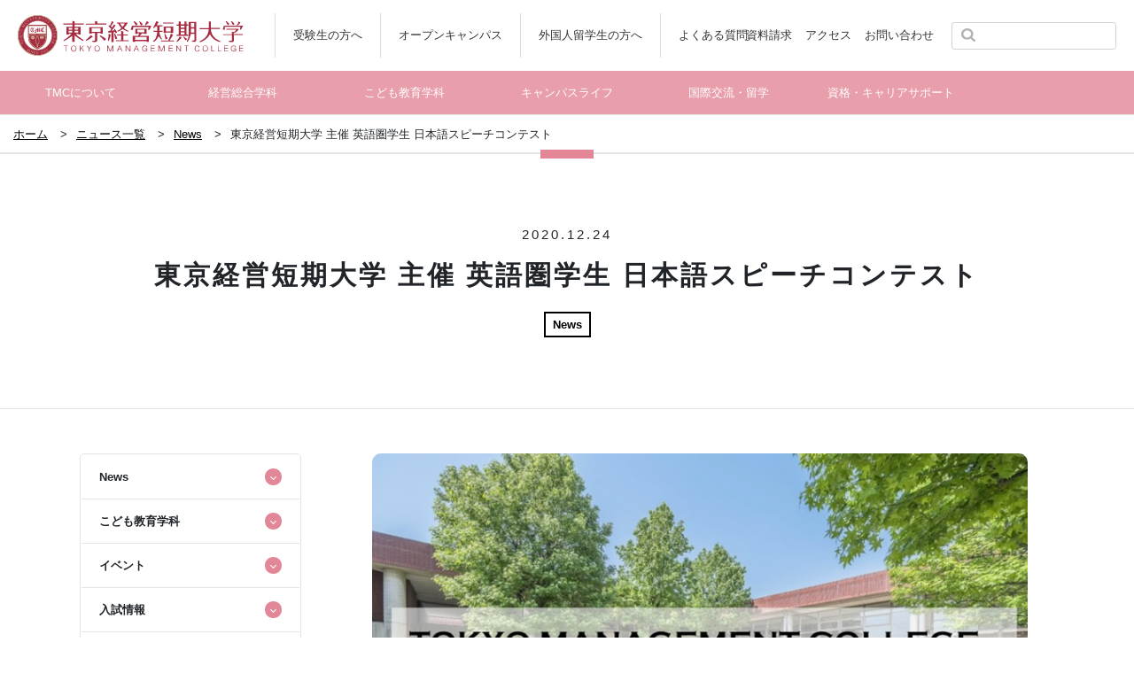

--- FILE ---
content_type: text/html; charset=UTF-8
request_url: https://www.tokyo-keitan.ac.jp/2020/12/20994/
body_size: 10490
content:
<!DOCTYPE html>
<html lang="ja">
<head>
    <meta charset="UTF-8">

<meta http-equiv="X-UA-Compatible" content="IE=edge">
<meta name="viewport" content="width=device-width, initial-scale=1">
<meta name="format-detection" content="telephone=no">
<link rel="shortcut icon" href="/assets/images/favicon.ico" />
<link rel="apple-touch-icon" href="/assets/images/apple-touch-icon.png" />
<link rel="stylesheet" href="/assets/styles/main.css?v=2025122014001">

<!-- Adwords -->
<!-- Google Code for &#36039;&#26009;&#35531;&#27714; Conversion Page
In your html page, add the snippet and call
goog_report_conversion when someone clicks on the
chosen link or button. -->
<script type="text/javascript">
    /* <![CDATA[ */
    goog_snippet_vars = function() {
        var w = window;
        w.google_conversion_id = 1015087187;
        w.google_conversion_label = "Eqi3CMqC0GkQ04CE5AM";
        w.google_remarketing_only = false;
    }
    // DO NOT CHANGE THE CODE BELOW.
    goog_report_conversion = function(url) {
        goog_snippet_vars();
        window.google_conversion_format = "3";
        var opt = new Object();
        opt.onload_callback = function() {
            if (typeof(url) != 'undefined') {
                window.location = url;
            }
        }
        var conv_handler = window['google_trackConversion'];
        if (typeof(conv_handler) == 'function') {
            conv_handler(opt);
        }
    }
    /* ]]> */
</script>
<script type="text/javascript"
        src="//www.googleadservices.com/pagead/conversion_async.js">
</script>

<!-- リマーケティング タグの Google コード -->
<script type="text/javascript">
    /* <![CDATA[ */
    var google_conversion_id = 1015087187;
    var google_custom_params = window.google_tag_params;
    var google_remarketing_only = true;
    /* ]]> */
</script>
<script type="text/javascript" src="//www.googleadservices.com/pagead/conversion.js">
</script>
<noscript>
    <div style="display:inline;">
        <img height="1" width="1" style="border-style:none;" alt="" src="//googleads.g.doubleclick.net/pagead/viewthroughconversion/1015087187/?guid=ON&amp;script=0"/>
    </div>
</noscript>

<!-- Google Tag Manager -->
<script>(function(w,d,s,l,i){w[l]=w[l]||[];w[l].push({'gtm.start':
new Date().getTime(),event:'gtm.js'});var f=d.getElementsByTagName(s)[0],
j=d.createElement(s),dl=l!='dataLayer'?'&l='+l:'';j.async=true;j.src=
'https://www.googletagmanager.com/gtm.js?id='+i+dl;f.parentNode.insertBefore(j,f);
})(window,document,'script','dataLayer','GTM-W2SQT5X');</script>
<!-- End Google Tag Manager -->

<title>東京経営短期大学 主催 英語圏学生 日本語スピーチコンテスト | 東京経営短期大学</title>

<!-- All In One SEO Pack 3.6.2[2633,2687] -->
<script type="application/ld+json" class="aioseop-schema">{"@context":"https://schema.org","@graph":[{"@type":"Organization","@id":"https://www.tokyo-keitan.ac.jp/#organization","url":"https://www.tokyo-keitan.ac.jp/","name":"\u6771\u4eac\u7d4c\u55b6\u77ed\u671f\u5927\u5b66","sameAs":[]},{"@type":"WebSite","@id":"https://www.tokyo-keitan.ac.jp/#website","url":"https://www.tokyo-keitan.ac.jp/","name":"\u6771\u4eac\u7d4c\u55b6\u77ed\u671f\u5927\u5b66","publisher":{"@id":"https://www.tokyo-keitan.ac.jp/#organization"}},{"@type":"WebPage","@id":"https://www.tokyo-keitan.ac.jp/2020/12/20994/#webpage","url":"https://www.tokyo-keitan.ac.jp/2020/12/20994/","inLanguage":"ja","name":"\u6771\u4eac\u7d4c\u55b6\u77ed\u671f\u5927\u5b66 \u4e3b\u50ac \u82f1\u8a9e\u570f\u5b66\u751f \u65e5\u672c\u8a9e\u30b9\u30d4\u30fc\u30c1\u30b3\u30f3\u30c6\u30b9\u30c8","isPartOf":{"@id":"https://www.tokyo-keitan.ac.jp/#website"},"breadcrumb":{"@id":"https://www.tokyo-keitan.ac.jp/2020/12/20994/#breadcrumblist"},"datePublished":"2020-12-24T00:41:34+00:00","dateModified":"2020-12-24T00:41:34+00:00"},{"@type":"Article","@id":"https://www.tokyo-keitan.ac.jp/2020/12/20994/#article","isPartOf":{"@id":"https://www.tokyo-keitan.ac.jp/2020/12/20994/#webpage"},"author":{"@id":"https://www.tokyo-keitan.ac.jp/author/tomoetokyo-keitan-ac-jp/#author"},"headline":"\u6771\u4eac\u7d4c\u55b6\u77ed\u671f\u5927\u5b66 \u4e3b\u50ac \u82f1\u8a9e\u570f\u5b66\u751f \u65e5\u672c\u8a9e\u30b9\u30d4\u30fc\u30c1\u30b3\u30f3\u30c6\u30b9\u30c8","datePublished":"2020-12-24T00:41:34+00:00","dateModified":"2020-12-24T00:41:34+00:00","commentCount":0,"mainEntityOfPage":{"@id":"https://www.tokyo-keitan.ac.jp/2020/12/20994/#webpage"},"publisher":{"@id":"https://www.tokyo-keitan.ac.jp/#organization"},"articleSection":"News"},{"@type":"Person","@id":"https://www.tokyo-keitan.ac.jp/author/tomoetokyo-keitan-ac-jp/#author","name":"\u5df4\u6df3\u5e73","sameAs":[],"image":{"@type":"ImageObject","@id":"https://www.tokyo-keitan.ac.jp/#personlogo","url":"https://secure.gravatar.com/avatar/07a9cb67fc7bf43f8326665e393ddec0?s=96&d=mm&r=g","width":96,"height":96,"caption":"\u5df4\u6df3\u5e73"}},{"@type":"BreadcrumbList","@id":"https://www.tokyo-keitan.ac.jp/2020/12/20994/#breadcrumblist","itemListElement":[{"@type":"ListItem","position":1,"item":{"@type":"WebPage","@id":"https://www.tokyo-keitan.ac.jp/","url":"https://www.tokyo-keitan.ac.jp/","name":"\u6771\u4eac\u7d4c\u55b6\u77ed\u671f\u5927\u5b66"}},{"@type":"ListItem","position":2,"item":{"@type":"WebPage","@id":"https://www.tokyo-keitan.ac.jp/2020/12/20994/","url":"https://www.tokyo-keitan.ac.jp/2020/12/20994/","name":"\u6771\u4eac\u7d4c\u55b6\u77ed\u671f\u5927\u5b66 \u4e3b\u50ac \u82f1\u8a9e\u570f\u5b66\u751f \u65e5\u672c\u8a9e\u30b9\u30d4\u30fc\u30c1\u30b3\u30f3\u30c6\u30b9\u30c8"}}]}]}</script>
<link rel="canonical" href="https://www.tokyo-keitan.ac.jp/2020/12/20994/" />
<meta property="og:type" content="article" />
<meta property="og:title" content="東京経営短期大学 主催 英語圏学生 日本語スピーチコンテスト | 東京経営短期大学" />
<meta property="og:description" content="2020年12月5日 東京経営短期大学主催の英語圏学生対象の 「日本語スピーチコンテスト」がオンラインで開催されました。 新型コロナウイルスの世界的流行の中、何かできることはないか と考え、はじまった企画でありましたが、世界各地から多数の 日本語のスピーチ動画が届きました。 増田学長、國井グローバルスタディセンター長等による厳選な 審査の結果、以下のとおり上位者が選出されました。 第1位　Marg" />
<meta property="og:url" content="https://www.tokyo-keitan.ac.jp/2020/12/20994/" />
<meta property="og:site_name" content="東京経営短期大学" />
<meta property="og:image" content="https://www.tokyo-keitan.ac.jp/wp-content/uploads/2018/11/facebook-ogpsd.png" />
<meta property="article:published_time" content="2020-12-24T00:41:34Z" />
<meta property="article:modified_time" content="2020-12-24T00:41:34Z" />
<meta property="og:image:secure_url" content="https://www.tokyo-keitan.ac.jp/wp-content/uploads/2018/11/facebook-ogpsd.png" />
<meta name="twitter:card" content="summary" />
<meta name="twitter:title" content="東京経営短期大学 主催 英語圏学生 日本語スピーチコンテスト | 東京経営短期大学" />
<meta name="twitter:description" content="2020年12月5日 東京経営短期大学主催の英語圏学生対象の 「日本語スピーチコンテスト」がオンラインで開催されました。 新型コロナウイルスの世界的流行の中、何かできることはないか と考え、はじまった企画でありましたが、世界各地から多数の 日本語のスピーチ動画が届きました。 増田学長、國井グローバルスタディセンター長等による厳選な 審査の結果、以下のとおり上位者が選出されました。 第1位　Marg" />
<meta name="twitter:image" content="https://www.tokyo-keitan.ac.jp/wp-content/uploads/2018/11/facebook-ogpsd.png" />
			<script type="text/javascript" >
				window.ga=window.ga||function(){(ga.q=ga.q||[]).push(arguments)};ga.l=+new Date;
				ga('create', 'UA-4376255-5', 'auto');
				// Plugins
				
				ga('send', 'pageview');
			</script>
			<script async src="https://www.google-analytics.com/analytics.js"></script>
			<!-- All In One SEO Pack -->
<link rel='dns-prefetch' href='//s.w.org' />
		<script type="text/javascript">
			window._wpemojiSettings = {"baseUrl":"https:\/\/s.w.org\/images\/core\/emoji\/11\/72x72\/","ext":".png","svgUrl":"https:\/\/s.w.org\/images\/core\/emoji\/11\/svg\/","svgExt":".svg","source":{"concatemoji":"https:\/\/www.tokyo-keitan.ac.jp\/wp-includes\/js\/wp-emoji-release.min.js?ver=4.9.26"}};
			!function(e,a,t){var n,r,o,i=a.createElement("canvas"),p=i.getContext&&i.getContext("2d");function s(e,t){var a=String.fromCharCode;p.clearRect(0,0,i.width,i.height),p.fillText(a.apply(this,e),0,0);e=i.toDataURL();return p.clearRect(0,0,i.width,i.height),p.fillText(a.apply(this,t),0,0),e===i.toDataURL()}function c(e){var t=a.createElement("script");t.src=e,t.defer=t.type="text/javascript",a.getElementsByTagName("head")[0].appendChild(t)}for(o=Array("flag","emoji"),t.supports={everything:!0,everythingExceptFlag:!0},r=0;r<o.length;r++)t.supports[o[r]]=function(e){if(!p||!p.fillText)return!1;switch(p.textBaseline="top",p.font="600 32px Arial",e){case"flag":return s([55356,56826,55356,56819],[55356,56826,8203,55356,56819])?!1:!s([55356,57332,56128,56423,56128,56418,56128,56421,56128,56430,56128,56423,56128,56447],[55356,57332,8203,56128,56423,8203,56128,56418,8203,56128,56421,8203,56128,56430,8203,56128,56423,8203,56128,56447]);case"emoji":return!s([55358,56760,9792,65039],[55358,56760,8203,9792,65039])}return!1}(o[r]),t.supports.everything=t.supports.everything&&t.supports[o[r]],"flag"!==o[r]&&(t.supports.everythingExceptFlag=t.supports.everythingExceptFlag&&t.supports[o[r]]);t.supports.everythingExceptFlag=t.supports.everythingExceptFlag&&!t.supports.flag,t.DOMReady=!1,t.readyCallback=function(){t.DOMReady=!0},t.supports.everything||(n=function(){t.readyCallback()},a.addEventListener?(a.addEventListener("DOMContentLoaded",n,!1),e.addEventListener("load",n,!1)):(e.attachEvent("onload",n),a.attachEvent("onreadystatechange",function(){"complete"===a.readyState&&t.readyCallback()})),(n=t.source||{}).concatemoji?c(n.concatemoji):n.wpemoji&&n.twemoji&&(c(n.twemoji),c(n.wpemoji)))}(window,document,window._wpemojiSettings);
		</script>
		<style type="text/css">
img.wp-smiley,
img.emoji {
	display: inline !important;
	border: none !important;
	box-shadow: none !important;
	height: 1em !important;
	width: 1em !important;
	margin: 0 .07em !important;
	vertical-align: -0.1em !important;
	background: none !important;
	padding: 0 !important;
}
</style>
<link rel='https://api.w.org/' href='https://www.tokyo-keitan.ac.jp/wp-json/' />
<link rel="EditURI" type="application/rsd+xml" title="RSD" href="https://www.tokyo-keitan.ac.jp/xmlrpc.php?rsd" />
<link rel="wlwmanifest" type="application/wlwmanifest+xml" href="https://www.tokyo-keitan.ac.jp/wp-includes/wlwmanifest.xml" /> 
<link rel='prev' title='【図書館】クリスマスにおすすめの本' href='https://www.tokyo-keitan.ac.jp/2020/12/21035/' />
<link rel='next' title='こども教育学科による「こどもフェスタ2020」が開催' href='https://www.tokyo-keitan.ac.jp/2020/12/21067/' />
<link rel='shortlink' href='https://www.tokyo-keitan.ac.jp/?p=20994' />
<link rel="alternate" type="application/json+oembed" href="https://www.tokyo-keitan.ac.jp/wp-json/oembed/1.0/embed?url=https%3A%2F%2Fwww.tokyo-keitan.ac.jp%2F2020%2F12%2F20994%2F" />
<link rel="alternate" type="text/xml+oembed" href="https://www.tokyo-keitan.ac.jp/wp-json/oembed/1.0/embed?url=https%3A%2F%2Fwww.tokyo-keitan.ac.jp%2F2020%2F12%2F20994%2F&#038;format=xml" />
<link rel="Shortcut Icon" type="image/x-icon" href="//tkeitan.h2o-four.com/wp-content/uploads/2018/11/favicon.ico" />
		<style type="text/css" id="wp-custom-css">
			.yt_movie{
	position: relative;
     padding-bottom: 56.25%; /*アスペクト比 16:9の場合の縦幅*/
     height: 0;
     overflow: hidden;
}

.yt_movie iframe {
     position: absolute;
     top: 0;
     left: 0;
     width: 100%;
     height: 100%;
}

.covid{
    
}
.covid dd{
    margin-left: 1%;
    overflow: hidden;
    display: block;
    width: 95%;
}

ul.photolist2{
    list-style: none;
    width: 90%;
    overflow: hidden;
    padding: 0;
    margin: 0;
}
ul.photolist2 li{
    width: 45%;
    min-width: 250px;
    float: left;
    display: block;
    margin: 0px 1%;
}

.style-none{
    list-style: none;
    margin: 30px auto 10px;
    width: 95%;
}
ul.goukaku3{
    width: 100%;
    overflow: hidden;
    display: block;
    margin: 10px 0;
    padding: 0;
}
ul.goukaku3 li{
    display: block;
    float: left;
    width: 30%;
	  min-width:200px;
    margin: 5px 1%;
}
ul.goukaku3 li img{
    display: block;
    width: 100%;
}
ul.summerschool{
    overflow: hidden;
    width: 95%;
    display: block;
    margin: 10px auto;
}
ul.summerschool li{
    display: block;
    width: 20%;
    margin: 0px 1%;
    float: left;
    line-height: 30px;
}

div.oc_child p{
    font-size: 130%;
}
div.oc_child dl{
    width: 90%;
    margin: 10px auto;
}
div.oc_child dt{
    font-size: 120%;
}
div.oc_child dd{
    margin-left: 5%;
}
div.oc_child a{
    display: inline-block;
    padding: 5px 2%;
	  margin:5px auto;
    background-color: #ff7fff;
    color: #fff;
    text-decoration: none;
	   border-radius: 3px;
}
div.oc_child a.big{
	font-size:200%;
}
div.oc_child a:hover{
    background-color: #bf7fff;
    color: #fff;
    text-decoration: none;
}
div.oc_child p.oc-com{
    font-size: 90%;
}

div.img_block{
    position: relative;
    width: 90%;
    margin: 5px auto;
}
div.img_block img{
    position: relative;
    display: block;
    width: 100%;
    z-index: 1;
}
div.img_block p a{
    display: block;
	   width:50%;
    text-align: center;
    padding:5px 1%;
    position: absolute;
    bottom:0px;
    left: 0%;
    z-index: 999;
    background-color: rgba(255,255,255,0.5);
    text-decoration: none;
    color: #000;
    font-weight: bold;
}
img.flyer{
	  border:1px solid #7fffff;
}
.act_hover a:hover{
    opacity: 1.0;
}
.act_hover a img{
		   width:99%;
	    transition-duration:1s;
}
.act_hover a:hover img{
	    background-color: #f9f2d4;
}		</style>
	</head>
<body class="-type1">
<!-- Google Tag Manager (noscript) -->
<noscript><iframe src="https://www.googletagmanager.com/ns.html?id=GTM-W2SQT5X"
height="0" width="0" style="display:none;visibility:hidden"></iframe></noscript>
<!-- End Google Tag Manager (noscript) -->
<header class="header1">
    <h1 class="header1__logo"><a href="https://www.tokyo-keitan.ac.jp/"><img src="/assets/images/logo_tmk1_1.svg" alt="東京経営短期大学"></a></h1>
    <div class="header1__btnToggle"><span></span><span></span><span></span></div><!-- /.header1__btnToggle -->
    <div class="header1__inner">
        <div class="header1__btnToggle -active"><span></span><span></span><span></span></div><!-- /.header1__btnToggle -->
        <div class="header1__nav1">
            <div>
                <ul>
                    <li><a href="https://www.tokyo-keitan.ac.jp/prospective/">受験生の方へ</a></li>
                    <li><a href="https://www.tokyo-keitan.ac.jp/open-campus/">オープンキャンパス</a></li>
                    <li><a href="https://www.tokyo-keitan.ac.jp/admission/international_student/">外国人留学生の方へ</a></li>
                    <li><a href="https://www.tokyo-keitan.ac.jp/faq/">よくある質問</a></li>
                </ul>
            </div>
        </div><!-- /.header1__nav1 -->
        <div class="header1__nav2">
            <ul>
                <li><a target="_blank" href="https://ipu-japan.ac.jp/faculty/kokusaikeizai/" target="_blank">資料請求</a></li>
                <li><a href="https://www.tokyo-keitan.ac.jp/access/">アクセス</a></li>
                <li><a href="https://www.tokyo-keitan.ac.jp/contact/">お問い合わせ</a></li>
            </ul>
            <form action="/" class="input-group">
                <div class="input-group-prepend">
                    <button class="btn btn-outline-secondary" type="submit"><img src="/assets/images/icon_search1_1.svg" alt="検索"></button>
                </div>
                <input type="text" name="s" class="form-control form-control-sm" placeholder="">
            </form>
        </div><!-- /.header1__nav2 -->
        <p class="header1__lang"><span>English</span></p>
        <nav class="header1__gnav1">
            <ul>
                <li>
                    <p>TMCについて</p>
                    <div>
                        <div>
                            <p><a href="https://www.tokyo-keitan.ac.jp/about/">TMCについて</a></p>
                            <ul><li><a href="https://www.tokyo-keitan.ac.jp/about/mission/">建学の精神</a></li><li><a href="https://www.tokyo-keitan.ac.jp/about/policy/">東京経営短期大学　３つのポリシー</a></li><li><a href="https://www.tokyo-keitan.ac.jp/about/feature/">教育の特徴</a></li><li><a href="https://www.tokyo-keitan.ac.jp/about/history/">沿革</a></li><li><a href="https://www.tokyo-keitan.ac.jp/about/disclosure/">情報公開</a></li><li><a href="https://www.tokyo-keitan.ac.jp/about/evaluation/">自己点検・評価への取り組み</a></li><li><a href="https://www.tokyo-keitan.ac.jp/about/dxhusrel/">DXヒューマン・ソサエティ研究所</a></li><li><a href="https://www.tokyo-keitan.ac.jp/about/icenter/">教育研究情報センター</a></li><li><a href="https://www.tokyo-keitan.ac.jp/about/i_consortium/">大学コンソーシアム市川産官学連携</a></li></ul>                        </div>
                    </div>
                </li>
                <li>
                    <p>経営総合学科</p>
                    <div>
                        <div>
                            <p><a href="https://www.tokyo-keitan.ac.jp/management">経営総合学科</a></p>
                            <ul><li><a href="https://www.tokyo-keitan.ac.jp/management/sightseeing/">観光ホスピタリティコース</a></li><li><a href="https://www.tokyo-keitan.ac.jp/management/accounting/">会計税務コース</a></li><li><a href="https://www.tokyo-keitan.ac.jp/management/medical/">医療事務コース</a></li><li><a href="https://www.tokyo-keitan.ac.jp/management/all_business/">総合ビジネスコース</a></li><li><a href="https://www.tokyo-keitan.ac.jp/management/recruit/">就職実績</a></li><li><a href="https://www.tokyo-keitan.ac.jp/management/class/">ゼミ＆授業紹介</a></li><li><a href="https://www.tokyo-keitan.ac.jp/management/upskilling/">経営総合学科で身に付く能力・資格</a></li><li><a href="https://www.tokyo-keitan.ac.jp/management/teachers/">経営総合学科教員紹介</a></li><li><a href="https://www.tokyo-keitan.ac.jp/management/cd/">カリキュラムマップ/カリキュラムとディプロマ・ポリシーとの対応関係</a></li></ul>                        </div>
                    </div>
                </li>
                <li>
                    <p>こども教育学科</p>
                    <div>
                        <div>
                            <p><a href="https://www.tokyo-keitan.ac.jp/child/">こども教育学科</a></p>
                            <ul><li><a href="https://www.tokyo-keitan.ac.jp/child/project/">地域子育て支援プロジェクト</a></li><li><a href="https://www.tokyo-keitan.ac.jp/child/become/">保育士・幼稚園教諭になるには</a></li><li><a href="https://www.tokyo-keitan.ac.jp/child/upskilling/">こども教育学科で身に付く能力・資格</a></li><li><a href="https://www.tokyo-keitan.ac.jp/child/training/">実習先と協力園</a></li><li><a href="https://www.tokyo-keitan.ac.jp/child/curriculum/">カリキュラム</a></li><li><a href="https://www.tokyo-keitan.ac.jp/child/class/">【こども教育学科】ゼミ＆授業紹介</a></li><li><a href="https://www.tokyo-keitan.ac.jp/child/teachers/">こども教育学科教員紹介</a></li><li><a href="https://www.tokyo-keitan.ac.jp/child/lending_system/">保育士修学資金貸付制度のご案内</a></li><li><a href="https://www.tokyo-keitan.ac.jp/child/cd/">カリキュラムマップ/カリキュラムとディプロマ・ポリシーとの対応関係</a></li><li><a href="https://www.tokyo-keitan.ac.jp/child/kodomofesta2021/">こどもフェスタ2021特設ページ</a></li><li><a href="https://www.tokyo-keitan.ac.jp/child/recruit/">就職実績紹介</a></li></ul>                        </div>
                    </div>
                </li>
                <li>
                    <p>キャンパスライフ</p>
                    <div>
                        <div>
                            <p><a href="https://www.tokyo-keitan.ac.jp/campuslife/">キャンパスライフ</a></p>
                            <ul><li><a href="https://www.tokyo-keitan.ac.jp/campuslife/cosmosfes/">学祭 秋桜祭</a></li><li><a href="https://www.tokyo-keitan.ac.jp/campuslife/cosmos/">学食COSMOSニュース</a></li><li><a href="https://www.tokyo-keitan.ac.jp/campuslife/calender/">キャンパスカレンダー</a></li><li><a href="https://www.tokyo-keitan.ac.jp/campuslife/facilities/">キャンパス・施設紹介</a></li><li><a href="https://www.tokyo-keitan.ac.jp/campuslife/extracurricular_activities/">課外活動・サークル</a></li><li><a href="https://www.tokyo-keitan.ac.jp/campuslife/sports/">体育会</a></li><li><a href="https://www.tokyo-keitan.ac.jp/campuslife/tuition/">学費・納付金</a></li><li><a href="https://www.tokyo-keitan.ac.jp/campuslife/expenses-loan/">奨学金・学費ローン・減免制度</a></li><li><a href="https://www.tokyo-keitan.ac.jp/campuslife/library/">図書館</a></li><li><a href="https://www.tokyo-keitan.ac.jp/campuslife/secretariat/">事務手続き</a></li></ul>                        </div>
                    </div>
                </li>
                <li>
                    <p>国際交流・留学</p>
                    <div>
                        <div>
                            <p><a href="https://www.tokyo-keitan.ac.jp/international/">国際交流・留学</a></p>
                            <ul><li><a href="https://www.tokyo-keitan.ac.jp/international/hawaii/">ハワイ留学2023</a></li></ul>                        </div>
                    </div>
                </li>
                <li>
                    <p>資格・キャリアサポート</p>
                    <div>
                        <div>
                            <p><a href="https://www.tokyo-keitan.ac.jp/career/">資格・キャリアサポート</a></p>
                            <ul><li><a href="https://www.tokyo-keitan.ac.jp/career/5juku/">学内塾</a></li><li><a href="https://www.tokyo-keitan.ac.jp/career/internship/">インターンシップ</a></li><li><a href="https://www.tokyo-keitan.ac.jp/career/transfer_suport/">進学サポート</a></li><li><a href="https://www.tokyo-keitan.ac.jp/career/license/">取得可能な資格</a></li><li><a href="https://www.tokyo-keitan.ac.jp/career/summerwinterschool/">サマースクール＆ウィンタースクール</a></li></ul>                        </div>
                    </div>
                </li>
                <!-- 
                <li>
                    <p>入試情報</p>
                    <div>
                        <div>
                            <p><a href="https://www.tokyo-keitan.ac.jp/admission/">入試情報</a></p>
                            <ul><li><a href="https://www.tokyo-keitan.ac.jp/admission/admission_office/">総合型選抜</a></li><li><a href="https://www.tokyo-keitan.ac.jp/admission/open_recommendation/">学校推薦型選抜</a></li><li><a href="https://www.tokyo-keitan.ac.jp/admission/general/">一般選抜</a></li><li><a href="https://www.tokyo-keitan.ac.jp/admission/international/">外国人留学生入試</a></li><li><a href="https://www.tokyo-keitan.ac.jp/admission/international_student/">外国人留学生の方へ</a></li></ul>                        </div>
                    </div>
                </li>
                 -->
            </ul>
        </nav><!-- /.header1__gnav1 -->
    </div><!-- /.header1__inner -->
</header><div class="breadcrumb1">
    <ul class="breadcrumb1__lists">
                <li><a href="https://www.tokyo-keitan.ac.jp/">ホーム</a></li>
        <li><a href="https://www.tokyo-keitan.ac.jp/info/">ニュース一覧</a></li>
        <li><a href="/category/%e6%9c%aa%e5%88%86%e9%a1%9e">News</a></li>
                <li><span>東京経営短期大学 主催 英語圏学生 日本語スピーチコンテスト</span></li>
    </ul><!-- /.breadcrumb1__lists -->
</div><!-- /.breadcrumb1 -->
<main>
        <div class="block26">
        <div class="title1-1">
            <h2 class="title1-1__mainLabel"><span>2020.12.24</span>東京経営短期大学 主催 英語圏学生 日本語スピーチコンテスト</h2>
                        <ul class="title1-1__labels">
                <li><a href="/category/%e6%9c%aa%e5%88%86%e9%a1%9e" class="label2">News</a></li>
            </ul><!-- /.title1-1__labels -->
                    </div><!-- /.title1-1 -->
        <div class="block26__inner">
                        <div class="block26__nav">
                <div class="lnav1">
    <ul>
                            <li>
                <span>News</span>
                <ul>
                                            <li><a href="/category/%e6%9c%aa%e5%88%86%e9%a1%9e/?y=2025">2025年度</a></li>
                                            <li><a href="/category/%e6%9c%aa%e5%88%86%e9%a1%9e/?y=2024">2024年度</a></li>
                                            <li><a href="/category/%e6%9c%aa%e5%88%86%e9%a1%9e/?y=2023">2023年度</a></li>
                                            <li><a href="/category/%e6%9c%aa%e5%88%86%e9%a1%9e/?y=2022">2022年度</a></li>
                                            <li><a href="/category/%e6%9c%aa%e5%88%86%e9%a1%9e/?y=2021">2021年度</a></li>
                                            <li><a href="/category/%e6%9c%aa%e5%88%86%e9%a1%9e/?y=2020">2020年度</a></li>
                                            <li><a href="/category/%e6%9c%aa%e5%88%86%e9%a1%9e/?y=2019">2019年度</a></li>
                                            <li><a href="/category/%e6%9c%aa%e5%88%86%e9%a1%9e/?y=2018">2018年度</a></li>
                                            <li><a href="/category/%e6%9c%aa%e5%88%86%e9%a1%9e/?y=2017">2017年度</a></li>
                                            <li><a href="/category/%e6%9c%aa%e5%88%86%e9%a1%9e/?y=2016">2016年度</a></li>
                                    </ul>
            </li>
                    <li>
                <span>こども教育学科</span>
                <ul>
                                            <li><a href="/category/%e3%81%93%e3%81%a9%e3%82%82%e6%95%99%e8%82%b2%e5%ad%a6%e7%a7%91/?y=2025">2025年度</a></li>
                                            <li><a href="/category/%e3%81%93%e3%81%a9%e3%82%82%e6%95%99%e8%82%b2%e5%ad%a6%e7%a7%91/?y=2024">2024年度</a></li>
                                            <li><a href="/category/%e3%81%93%e3%81%a9%e3%82%82%e6%95%99%e8%82%b2%e5%ad%a6%e7%a7%91/?y=2023">2023年度</a></li>
                                            <li><a href="/category/%e3%81%93%e3%81%a9%e3%82%82%e6%95%99%e8%82%b2%e5%ad%a6%e7%a7%91/?y=2022">2022年度</a></li>
                                            <li><a href="/category/%e3%81%93%e3%81%a9%e3%82%82%e6%95%99%e8%82%b2%e5%ad%a6%e7%a7%91/?y=2021">2021年度</a></li>
                                            <li><a href="/category/%e3%81%93%e3%81%a9%e3%82%82%e6%95%99%e8%82%b2%e5%ad%a6%e7%a7%91/?y=2020">2020年度</a></li>
                                            <li><a href="/category/%e3%81%93%e3%81%a9%e3%82%82%e6%95%99%e8%82%b2%e5%ad%a6%e7%a7%91/?y=2019">2019年度</a></li>
                                            <li><a href="/category/%e3%81%93%e3%81%a9%e3%82%82%e6%95%99%e8%82%b2%e5%ad%a6%e7%a7%91/?y=2018">2018年度</a></li>
                                            <li><a href="/category/%e3%81%93%e3%81%a9%e3%82%82%e6%95%99%e8%82%b2%e5%ad%a6%e7%a7%91/?y=2017">2017年度</a></li>
                                            <li><a href="/category/%e3%81%93%e3%81%a9%e3%82%82%e6%95%99%e8%82%b2%e5%ad%a6%e7%a7%91/?y=2016">2016年度</a></li>
                                    </ul>
            </li>
                    <li>
                <span>イベント</span>
                <ul>
                                            <li><a href="/category/event/?y=2025">2025年度</a></li>
                                            <li><a href="/category/event/?y=2024">2024年度</a></li>
                                            <li><a href="/category/event/?y=2023">2023年度</a></li>
                                            <li><a href="/category/event/?y=2022">2022年度</a></li>
                                            <li><a href="/category/event/?y=2021">2021年度</a></li>
                                            <li><a href="/category/event/?y=2020">2020年度</a></li>
                                            <li><a href="/category/event/?y=2019">2019年度</a></li>
                                            <li><a href="/category/event/?y=2018">2018年度</a></li>
                                            <li><a href="/category/event/?y=2017">2017年度</a></li>
                                            <li><a href="/category/event/?y=2016">2016年度</a></li>
                                    </ul>
            </li>
                    <li>
                <span>入試情報</span>
                <ul>
                                            <li><a href="/category/admission_info/?y=2025">2025年度</a></li>
                                            <li><a href="/category/admission_info/?y=2024">2024年度</a></li>
                                            <li><a href="/category/admission_info/?y=2023">2023年度</a></li>
                                            <li><a href="/category/admission_info/?y=2022">2022年度</a></li>
                                            <li><a href="/category/admission_info/?y=2021">2021年度</a></li>
                                            <li><a href="/category/admission_info/?y=2020">2020年度</a></li>
                                            <li><a href="/category/admission_info/?y=2019">2019年度</a></li>
                                            <li><a href="/category/admission_info/?y=2018">2018年度</a></li>
                                            <li><a href="/category/admission_info/?y=2017">2017年度</a></li>
                                            <li><a href="/category/admission_info/?y=2016">2016年度</a></li>
                                    </ul>
            </li>
                    <li>
                <span>図書館</span>
                <ul>
                                            <li><a href="/category/%e5%9b%b3%e6%9b%b8%e9%a4%a8/?y=2025">2025年度</a></li>
                                            <li><a href="/category/%e5%9b%b3%e6%9b%b8%e9%a4%a8/?y=2024">2024年度</a></li>
                                            <li><a href="/category/%e5%9b%b3%e6%9b%b8%e9%a4%a8/?y=2023">2023年度</a></li>
                                            <li><a href="/category/%e5%9b%b3%e6%9b%b8%e9%a4%a8/?y=2022">2022年度</a></li>
                                            <li><a href="/category/%e5%9b%b3%e6%9b%b8%e9%a4%a8/?y=2021">2021年度</a></li>
                                            <li><a href="/category/%e5%9b%b3%e6%9b%b8%e9%a4%a8/?y=2020">2020年度</a></li>
                                            <li><a href="/category/%e5%9b%b3%e6%9b%b8%e9%a4%a8/?y=2019">2019年度</a></li>
                                            <li><a href="/category/%e5%9b%b3%e6%9b%b8%e9%a4%a8/?y=2018">2018年度</a></li>
                                            <li><a href="/category/%e5%9b%b3%e6%9b%b8%e9%a4%a8/?y=2017">2017年度</a></li>
                                            <li><a href="/category/%e5%9b%b3%e6%9b%b8%e9%a4%a8/?y=2016">2016年度</a></li>
                                    </ul>
            </li>
                    <li>
                <span>経営総合学科</span>
                <ul>
                                            <li><a href="/category/%e7%b5%8c%e5%96%b6%e7%b7%8f%e5%90%88%e5%ad%a6%e7%a7%91/?y=2025">2025年度</a></li>
                                            <li><a href="/category/%e7%b5%8c%e5%96%b6%e7%b7%8f%e5%90%88%e5%ad%a6%e7%a7%91/?y=2024">2024年度</a></li>
                                            <li><a href="/category/%e7%b5%8c%e5%96%b6%e7%b7%8f%e5%90%88%e5%ad%a6%e7%a7%91/?y=2023">2023年度</a></li>
                                            <li><a href="/category/%e7%b5%8c%e5%96%b6%e7%b7%8f%e5%90%88%e5%ad%a6%e7%a7%91/?y=2022">2022年度</a></li>
                                            <li><a href="/category/%e7%b5%8c%e5%96%b6%e7%b7%8f%e5%90%88%e5%ad%a6%e7%a7%91/?y=2021">2021年度</a></li>
                                            <li><a href="/category/%e7%b5%8c%e5%96%b6%e7%b7%8f%e5%90%88%e5%ad%a6%e7%a7%91/?y=2020">2020年度</a></li>
                                            <li><a href="/category/%e7%b5%8c%e5%96%b6%e7%b7%8f%e5%90%88%e5%ad%a6%e7%a7%91/?y=2019">2019年度</a></li>
                                            <li><a href="/category/%e7%b5%8c%e5%96%b6%e7%b7%8f%e5%90%88%e5%ad%a6%e7%a7%91/?y=2018">2018年度</a></li>
                                            <li><a href="/category/%e7%b5%8c%e5%96%b6%e7%b7%8f%e5%90%88%e5%ad%a6%e7%a7%91/?y=2017">2017年度</a></li>
                                            <li><a href="/category/%e7%b5%8c%e5%96%b6%e7%b7%8f%e5%90%88%e5%ad%a6%e7%a7%91/?y=2016">2016年度</a></li>
                                    </ul>
            </li>
                    <li>
                <span>重要</span>
                <ul>
                                            <li><a href="/category/%e9%87%8d%e8%a6%81/?y=2025">2025年度</a></li>
                                            <li><a href="/category/%e9%87%8d%e8%a6%81/?y=2024">2024年度</a></li>
                                            <li><a href="/category/%e9%87%8d%e8%a6%81/?y=2023">2023年度</a></li>
                                            <li><a href="/category/%e9%87%8d%e8%a6%81/?y=2022">2022年度</a></li>
                                            <li><a href="/category/%e9%87%8d%e8%a6%81/?y=2021">2021年度</a></li>
                                            <li><a href="/category/%e9%87%8d%e8%a6%81/?y=2020">2020年度</a></li>
                                            <li><a href="/category/%e9%87%8d%e8%a6%81/?y=2019">2019年度</a></li>
                                            <li><a href="/category/%e9%87%8d%e8%a6%81/?y=2018">2018年度</a></li>
                                            <li><a href="/category/%e9%87%8d%e8%a6%81/?y=2017">2017年度</a></li>
                                            <li><a href="/category/%e9%87%8d%e8%a6%81/?y=2016">2016年度</a></li>
                                    </ul>
            </li>
                    <li>
                <span>重要なお知らせ</span>
                <ul>
                                            <li><a href="/category/important/?y=2025">2025年度</a></li>
                                            <li><a href="/category/important/?y=2024">2024年度</a></li>
                                            <li><a href="/category/important/?y=2023">2023年度</a></li>
                                            <li><a href="/category/important/?y=2022">2022年度</a></li>
                                            <li><a href="/category/important/?y=2021">2021年度</a></li>
                                            <li><a href="/category/important/?y=2020">2020年度</a></li>
                                            <li><a href="/category/important/?y=2019">2019年度</a></li>
                                            <li><a href="/category/important/?y=2018">2018年度</a></li>
                                            <li><a href="/category/important/?y=2017">2017年度</a></li>
                                            <li><a href="/category/important/?y=2016">2016年度</a></li>
                                    </ul>
            </li>
            </ul>
</div><!-- /.lnav1 -->
            </div><!-- /.block26__nav -->
                        <div class="block26__body">
                <div class="wysiwyg1">
                    <p><img src="https://www.tokyo-keitan.ac.jp/wp-content/uploads/2020/12/612f43071a2a0f44423b8bcb86c93e1a-2.jpeg" alt=""></p>
<p>2020年12月5日 東京経営短期大学主催の英語圏学生対象の</p>
<p>「日本語スピーチコンテスト」がオンラインで開催されました。</p>
<p>新型コロナウイルスの世界的流行の中、何かできることはないか</p>
<p>と考え、はじまった企画でありましたが、世界各地から多数の</p>
<p>日本語のスピーチ動画が届きました。</p>
<p>増田学長、國井グローバルスタディセンター長等による厳選な</p>
<p>審査の結果、以下のとおり上位者が選出されました。</p>
<p>第1位　Margo Geeさん(Rice University／USA)</p>
<p>第2位　Pieta Joy Wheble (IPU NEW ZEALAND／ＮＺ)</p>
<p>第3位　Tacy May Larkin (Dixie State University／USA)</p>
<p>受賞された皆さん、本当におめでとうございます。</p>
<p>入賞者には副賞として、日本の伝統工芸品が贈られます。</p>
<p>ご応募、ご参加くださった皆様、ありがとうございました。</p>
<ul class="box_photo">
<li><img src="https://www.tokyo-keitan.ac.jp/wp-content/uploads/2020/12/7fb8f1c748d490339c64aa37f2515920-2.jpeg" alt=""></li>
<li><img src="https://www.tokyo-keitan.ac.jp/wp-content/uploads/2020/12/01e20b05948409296d32314122ce234d-1.jpeg" alt=""></li>
<li><img src="https://www.tokyo-keitan.ac.jp/wp-content/uploads/2020/12/b5d634c30847f11a291ecf8d95ac5150-1.jpeg" alt=""></li>
<li><img src="https://www.tokyo-keitan.ac.jp/wp-content/uploads/2020/12/deb17bd5bd307fcd49379fd7617489d9-1.jpeg" alt=""></li>
<li><img src="https://www.tokyo-keitan.ac.jp/wp-content/uploads/2020/12/180f7c81f390ed5436611bf6b95e482c-1.jpeg" alt=""></li>
<li><img src="https://www.tokyo-keitan.ac.jp/wp-content/uploads/2020/12/7bbefb8f231d232d8ec6a01c33469eec-1.jpeg" alt=""></li>
<li><img src="https://www.tokyo-keitan.ac.jp/wp-content/uploads/2020/12/1802783db20269aba22a3ea93b92cabe-1.jpeg" alt=""></li>
</ul>
<style>
    ul.box_photo{
        width:90%;
        list-style: none;
        overflow: hidden;
        padding: 0;
        margin: 0;
    }
    ul.box_photo li{
        width: 48%;
        margin: 0px 0px 5px 0.5%;
        min-width: 300px;
        float: left;
    }
    ul.box_photo li img{
        display: block;
        width: 99%;
        border-radius: 0px;
        border: 2px solid #ccc;
    }</p>
</style>
                </div><!-- /.wysiwyg1 -->
                <div class="block26__tag"></div>
                <div class="block26__btn">
                    <ul class="btnGroup1">
                        <li class="btnGroup1__prev">< <a href="https://www.tokyo-keitan.ac.jp/2020/12/21035/" rel="prev">前のニュース</a></li>
                        <li class="btnGroup1__next"><a href="https://www.tokyo-keitan.ac.jp/2020/12/21067/" rel="next">次のニュース</a> ></li>
                        <li class="btnGroup1__btn"><a href="https://www.tokyo-keitan.ac.jp/info/" class="button1">一覧へ</a></li>
                    </ul><!-- /.btnGroup1 -->
                </div><!-- /.block26__btn -->
            </div><!-- /.block26__body -->
        </div><!-- /.block26__inner -->
    </div><!-- /.block26 -->
        </main>

<footer class="footer1">
    <p class="footer1__btnPagetop"><a href="#top" class="js-smoothScroll"><span></span></a></p>
    <div class="footer1__inner">
        <p class="footer1__logo"><a href="/"><img src="/assets/images/logo_tmk1_2.svg" alt=""></a></p>
        <div class="footer1__nav1">
            <div class="footer1__nav1Unit">
                <p><a href="https://www.tokyo-keitan.ac.jp/about/">TMCについて</a></p>
                <ul><li><a href="https://www.tokyo-keitan.ac.jp/about/mission/">建学の精神</a></li><li><a href="https://www.tokyo-keitan.ac.jp/about/policy/">東京経営短期大学　３つのポリシー</a></li><li><a href="https://www.tokyo-keitan.ac.jp/about/feature/">教育の特徴</a></li><li><a href="https://www.tokyo-keitan.ac.jp/about/history/">沿革</a></li><li><a href="https://www.tokyo-keitan.ac.jp/about/disclosure/">情報公開</a></li><li><a href="https://www.tokyo-keitan.ac.jp/about/evaluation/">自己点検・評価への取り組み</a></li><li><a href="https://www.tokyo-keitan.ac.jp/about/dxhusrel/">DXヒューマン・ソサエティ研究所</a></li><li><a href="https://www.tokyo-keitan.ac.jp/about/icenter/">教育研究情報センター</a></li><li><a href="https://www.tokyo-keitan.ac.jp/about/i_consortium/">大学コンソーシアム市川産官学連携</a></li></ul>            </div><!-- /.footer1__nav1Unit -->
            <div class="footer1__nav1Unit">
                <p><a href="https://www.tokyo-keitan.ac.jp/management">経営総合学科</a></p>
                <ul><li><a href="https://www.tokyo-keitan.ac.jp/management/sightseeing/">観光ホスピタリティコース</a></li><li><a href="https://www.tokyo-keitan.ac.jp/management/accounting/">会計税務コース</a></li><li><a href="https://www.tokyo-keitan.ac.jp/management/medical/">医療事務コース</a></li><li><a href="https://www.tokyo-keitan.ac.jp/management/all_business/">総合ビジネスコース</a></li><li><a href="https://www.tokyo-keitan.ac.jp/management/recruit/">就職実績</a></li><li><a href="https://www.tokyo-keitan.ac.jp/management/class/">ゼミ＆授業紹介</a></li><li><a href="https://www.tokyo-keitan.ac.jp/management/upskilling/">経営総合学科で身に付く能力・資格</a></li><li><a href="https://www.tokyo-keitan.ac.jp/management/teachers/">経営総合学科教員紹介</a></li><li><a href="https://www.tokyo-keitan.ac.jp/management/cd/">カリキュラムマップ/カリキュラムとディプロマ・ポリシーとの対応関係</a></li></ul>            </div><!-- /.footer1__nav1Unit -->
            <div class="footer1__nav1Unit">
                <p><a href="https://www.tokyo-keitan.ac.jp/child/">こども教育学科</a></p>
                <ul><li><a href="https://www.tokyo-keitan.ac.jp/child/project/">地域子育て支援プロジェクト</a></li><li><a href="https://www.tokyo-keitan.ac.jp/child/become/">保育士・幼稚園教諭になるには</a></li><li><a href="https://www.tokyo-keitan.ac.jp/child/upskilling/">こども教育学科で身に付く能力・資格</a></li><li><a href="https://www.tokyo-keitan.ac.jp/child/training/">実習先と協力園</a></li><li><a href="https://www.tokyo-keitan.ac.jp/child/curriculum/">カリキュラム</a></li><li><a href="https://www.tokyo-keitan.ac.jp/child/class/">【こども教育学科】ゼミ＆授業紹介</a></li><li><a href="https://www.tokyo-keitan.ac.jp/child/teachers/">こども教育学科教員紹介</a></li><li><a href="https://www.tokyo-keitan.ac.jp/child/lending_system/">保育士修学資金貸付制度のご案内</a></li><li><a href="https://www.tokyo-keitan.ac.jp/child/cd/">カリキュラムマップ/カリキュラムとディプロマ・ポリシーとの対応関係</a></li><li><a href="https://www.tokyo-keitan.ac.jp/child/kodomofesta2021/">こどもフェスタ2021特設ページ</a></li><li><a href="https://www.tokyo-keitan.ac.jp/child/recruit/">就職実績紹介</a></li></ul>            </div><!-- /.footer1__nav1Unit -->
            <div class="footer1__nav1Unit">
                <p><a href="https://www.tokyo-keitan.ac.jp/campuslife/">キャンパスライフ</a></p>
                <ul><li><a href="https://www.tokyo-keitan.ac.jp/campuslife/cosmosfes/">学祭 秋桜祭</a></li><li><a href="https://www.tokyo-keitan.ac.jp/campuslife/cosmos/">学食COSMOSニュース</a></li><li><a href="https://www.tokyo-keitan.ac.jp/campuslife/calender/">キャンパスカレンダー</a></li><li><a href="https://www.tokyo-keitan.ac.jp/campuslife/facilities/">キャンパス・施設紹介</a></li><li><a href="https://www.tokyo-keitan.ac.jp/campuslife/extracurricular_activities/">課外活動・サークル</a></li><li><a href="https://www.tokyo-keitan.ac.jp/campuslife/sports/">体育会</a></li><li><a href="https://www.tokyo-keitan.ac.jp/campuslife/tuition/">学費・納付金</a></li><li><a href="https://www.tokyo-keitan.ac.jp/campuslife/expenses-loan/">奨学金・学費ローン・減免制度</a></li><li><a href="https://www.tokyo-keitan.ac.jp/campuslife/library/">図書館</a></li><li><a href="https://www.tokyo-keitan.ac.jp/campuslife/secretariat/">事務手続き</a></li></ul>            </div><!-- /.footer1__nav1Unit -->
            <div class="footer1__nav1Unit">
                <p class="-arrowNone"><a href="https://www.tokyo-keitan.ac.jp/international/">国際交流・留学</a></p>
                <ul><li><a href="https://www.tokyo-keitan.ac.jp/international/hawaii/">ハワイ留学2023</a></li></ul>            </div><!-- /.footer1__nav1Unit -->
            <div class="footer1__nav1Unit">
                <p><a href="https://www.tokyo-keitan.ac.jp/career/">資格・キャリアサポート</a></p>
                <ul><li><a href="https://www.tokyo-keitan.ac.jp/career/5juku/">学内塾</a></li><li><a href="https://www.tokyo-keitan.ac.jp/career/internship/">インターンシップ</a></li><li><a href="https://www.tokyo-keitan.ac.jp/career/transfer_suport/">進学サポート</a></li><li><a href="https://www.tokyo-keitan.ac.jp/career/license/">取得可能な資格</a></li><li><a href="https://www.tokyo-keitan.ac.jp/career/summerwinterschool/">サマースクール＆ウィンタースクール</a></li></ul>            </div><!-- /.footer1__nav1Unit -->
            
            <!-- 
            <div class="footer1__nav1Unit">
                <p><a href="https://www.tokyo-keitan.ac.jp/admission/">入試情報</a></p>
                <ul><li><a href="https://www.tokyo-keitan.ac.jp/admission/admission_office/">総合型選抜</a></li><li><a href="https://www.tokyo-keitan.ac.jp/admission/open_recommendation/">学校推薦型選抜</a></li><li><a href="https://www.tokyo-keitan.ac.jp/admission/general/">一般選抜</a></li><li><a href="https://www.tokyo-keitan.ac.jp/admission/international/">外国人留学生入試</a></li><li><a href="https://www.tokyo-keitan.ac.jp/admission/international_student/">外国人留学生の方へ</a></li></ul>            </div>
            
             -->
            <!-- /.footer1__nav1Unit -->
        </div><!-- /.footer1__nav1 -->
        <div class="footer1__sns">
            <ul>
                <li>
                    <a href="https://www.facebook.com/%E6%9D%B1%E4%BA%AC%E7%B5%8C%E5%96%B6%E7%9F%AD%E6%9C%9F%E5%A4%A7%E5%AD%A6-1504640299769362/"><img src="/assets/images/icon_sns1_1.svg" alt="Facebook"></a></li>
                <li><a href="https://twitter.com/tokyokeiei"><img src="/assets/images/icon_sns1_2.svg" alt="Twitter"></a></li>
                <li><a href="http://line.me/ti/p/-lZlKAiLfp"><img src="/assets/images/icon_sns1_3.svg" alt="LINE"></a></li>
                <li><a href="https://www.instagram.com/tokyokeitan_official/"><img src="/assets/images/icon_sns1_4.svg" alt="Instagram"></a></li>
                <li><a href="https://www.youtube.com/channel/UCaK3ue2smK8KJwgI0TtoGXw"><img src="/assets/images/icon_sns1_5.svg" alt="YouTube"></a></li>
            </ul>
        </div><!-- /.footer1__sns -->
        <div class="footer1__nav2">
            <ul>
                <li><a href="https://www.tokyo-keitan.ac.jp/access/">アクセス</a></li>
                <li>
                    <a href="https://www7.infoclipper.net/form/c151m6j/?g=1"
                       target="_blank">資料請求</a></li>
                <li><a href="https://www.tokyo-keitan.ac.jp/about/disclosure/">情報公開</a></li>
                <li><a href="https://www.tokyo-keitan.ac.jp/contact/">お問い合わせ</a></li>
                <li><a href="https://www.tokyo-keitan.ac.jp/privacy_policy/">プライバシーポリシー</a></li>
                <li><a href="https://www.tokyo-keitan.ac.jp/site_policy/">サイトポリシー</a></li>
                <li><a href="https://www.tokyo-keitan.ac.jp/sitemap/">サイトマップ</a></li>
                <li>
                    <a href="https://www.tokyo-keitan.ac.jp/teacher_portal/">教職員の方へ</a>
                </li>
                <li><a href="https://www.tokyo-keitan.ac.jp/global_study_center/">Global Study Center 留学生別科</a></li>
            </ul>
        </div><!-- /.footer1__nav2 -->
        <div class="footer1__address"><a href="https://www.tokyo-keitan.ac.jp/seg/">学校法人 創志学園</a><br>〒272-0001　千葉県市川市二俣625-1　
            TEL:<a href="tel:047-328-6161">047-328-6161</a>
        </div><!-- /.footer1__address -->
    </div><!-- /.footer1__inner -->
    <small class="footer1__copy">&copy; Tokyo Management College. All rights reserved.</small>
</footer>
<script src="https://code.jquery.com/jquery-3.3.1.min.js"></script>
<script src="https://cdnjs.cloudflare.com/ajax/libs/popper.js/1.14.3/umd/popper.min.js" integrity="sha384-ZMP7rVo3mIykV+2+9J3UJ46jBk0WLaUAdn689aCwoqbBJiSnjAK/l8WvCWPIPm49" crossorigin="anonymous"></script>
<script src="https://cdn.jsdelivr.net/npm/jquery-inview@1.1.2/jquery.inview.min.js"></script>
<script src="https://stackpath.bootstrapcdn.com/bootstrap/4.1.3/js/bootstrap.min.js" integrity="sha384-ChfqqxuZUCnJSK3+MXmPNIyE6ZbWh2IMqE241rYiqJxyMiZ6OW/JmZQ5stwEULTy" crossorigin="anonymous"></script>
<script src="/assets/scripts/main.js?20210224"></script>

<script type='text/javascript' src='https://www.tokyo-keitan.ac.jp/wp-includes/js/wp-embed.min.js?ver=4.9.26'></script>

<script type="text/javascript" src="//www7.infoclipper.net/infohp_js/c151m6j.js" charset="UTF-8"></script>
<script type="text/javascript" src="//www7.infoclipper.net/infohp_js/fpAnalysis.js?NID=c151m6j" charset="UTF-8"></script>






<style>
.entry-content img{margin: 0 auto;}

@media screen and (max-width: 1200px){
    .movie {
        overflow: hidden;
    }
}

.t-shadow {
    display: flex;
    align-items: center;
    justify-content: flex-start;
    background-color: #fff;
    color: #222 !important;
    text-decoration: none !important;
    font-size: 30px;
    max-width: 520px;
    height: auto;
    border-radius: 3px;
    box-shadow: 5px 5px 8px 0px rgba(0, 0, 0, 0.3);
    font-size: 1.2em;
    margin: auto;
    padding: 0 1.2em 1.2em 3.5em;
    position: relative;
    text-align: left;}

.t-shadow002 {
    display: flex;
    align-items: center;
    justify-content: flex-start;
    background-color: #fff;
    color: #222 !important;
    text-decoration: none !important;
    font-size: 30px;
    max-width: 520px;
    height: auto;
    border-radius: 3px;
    box-shadow: 5px 5px 8px 0px rgba(0, 0, 0, 0.3);
    font-size: 1.2em;
    margin: auto;
    padding: 0 1.2em 1.2em 3.5em;
    position: relative;
    text-align: left;}

a.t-shadow::after {
    content: "➤";
    position: absolute;
    left: 4%;
    top: 42%;
}

a.t-shadow002::after {
    content: "➤";
    position: absolute;
    left: 4%;
    top: 34%;
}


</style></body>
</html>


--- FILE ---
content_type: text/css
request_url: https://www.tokyo-keitan.ac.jp/assets/styles/main.css?v=2025122014001
body_size: 36761
content:
@charset "UTF-8";

/*!
 * Bootstrap v4.1.1 (https://getbootstrap.com/)
 * Copyright 2011-2018 The Bootstrap Authors
 * Copyright 2011-2018 Twitter, Inc.
 * Licensed under MIT (https://github.com/twbs/bootstrap/blob/master/LICENSE)
 */

@import url(//fonts.googleapis.com/css?family=Barlow:600);

:root {
  --blue: #007bff;
  --indigo: #6610f2;
  --purple: #6f42c1;
  --pink: #e83e8c;
  --red: #dc3545;
  --orange: #fd7e14;
  --yellow: #ffc107;
  --green: #28a745;
  --teal: #20c997;
  --cyan: #17a2b8;
  --white: #fff;
  --gray: #6c757d;
  --gray-dark: #343a40;
  --primary: #007bff;
  --secondary: #6c757d;
  --success: #28a745;
  --info: #17a2b8;
  --warning: #ffc107;
  --danger: #dc3545;
  --light: #f8f9fa;
  --dark: #343a40;
  --breakpoint-xs: 0;
  --breakpoint-sm: 576px;
  --breakpoint-md: 768px;
  --breakpoint-lg: 992px;
  --breakpoint-xl: 1200px;
  --font-family-sans-serif: -apple-system, BlinkMacSystemFont, "Segoe UI", Roboto, "Helvetica Neue", Arial, sans-serif, "Apple Color Emoji", "Segoe UI Emoji", "Segoe UI Symbol";
  --font-family-monospace: SFMono-Regular, Menlo, Monaco, Consolas, "Liberation Mono", "Courier New", monospace;
}

*,
*::before,
*::after {
  box-sizing: border-box;
}

html {
  font-family: sans-serif;
  line-height: 1.15;
  -webkit-text-size-adjust: 100%;
  -ms-text-size-adjust: 100%;
  -ms-overflow-style: scrollbar;
  -webkit-tap-highlight-color: transparent;
}

@-ms-viewport {
  width: device-width;
}

article,
aside,
figcaption,
figure,
footer,
header,
hgroup,
main,
nav,
section {
  display: block;
}

body {
  margin: 0;
  font-family: -apple-system, BlinkMacSystemFont, "Segoe UI", Roboto, "Helvetica Neue", Arial, sans-serif, "Apple Color Emoji", "Segoe UI Emoji", "Segoe UI Symbol";
  font-size: 1rem;
  font-weight: 400;
  line-height: 1.5;
  color: #212529;
  text-align: left;
  background-color: #fff;
}

[tabindex="-1"]:focus {
  outline: 0 !important;
}

hr {
  box-sizing: content-box;
  height: 0;
  overflow: visible;
}

h1,
h2,
h3,
h4,
h5,
h6 {
  margin-top: 0;
  margin-bottom: 0.5rem;
}

p {
  margin-top: 0;
  margin-bottom: 1rem;
}

abbr[title],
abbr[data-original-title] {
  text-decoration: underline;
  text-decoration: underline dotted;
  cursor: help;
  border-bottom: 0;
}

address {
  margin-bottom: 1rem;
  font-style: normal;
  line-height: inherit;
}

ol,
ul,
dl {
  margin-top: 0;
  margin-bottom: 1rem;
}

ol ol,
ul ul,
ol ul,
ul ol {
  margin-bottom: 0;
}

dt {
  font-weight: 700;
}

dd {
  margin-bottom: .5rem;
  margin-left: 0;
}

blockquote {
  margin: 0 0 1rem;
}

dfn {
  font-style: italic;
}

b,
strong {
  font-weight: bolder;
}

small {
  font-size: 80%;
}

sub,
sup {
  position: relative;
  font-size: 75%;
  line-height: 0;
  vertical-align: baseline;
}

sub {
  bottom: -.25em;
}

sup {
  top: -.5em;
}

a {
  color: #007bff;
  text-decoration: none;
  background-color: transparent;
  -webkit-text-decoration-skip: objects;
}

a:hover {
  color: #0056b3;
  text-decoration: underline;
}

a:not([href]):not([tabindex]) {
  color: inherit;
  text-decoration: none;
}

a:not([href]):not([tabindex]):hover,
a:not([href]):not([tabindex]):focus {
  color: inherit;
  text-decoration: none;
}

a:not([href]):not([tabindex]):focus {
  outline: 0;
}

pre,
code,
kbd,
samp {
  font-family: SFMono-Regular, Menlo, Monaco, Consolas, "Liberation Mono", "Courier New", monospace;
  font-size: 1em;
}

pre {
  margin-top: 0;
  margin-bottom: 1rem;
  overflow: auto;
  -ms-overflow-style: scrollbar;
}

figure {
  margin: 0 0 1rem;
}

img {
  vertical-align: middle;
  border-style: none;
}

svg:not(:root) {
  overflow: hidden;
}

table {
  border-collapse: collapse;
}

caption {
  padding-top: 0.75rem;
  padding-bottom: 0.75rem;
  color: #6c757d;
  text-align: left;
  caption-side: bottom;
}

th {
  text-align: inherit;
}

label {
  display: inline-block;
  margin-bottom: 0.5rem;
}

button {
  border-radius: 0;
}

button:focus {
  outline: 1px dotted;
  outline: 5px auto -webkit-focus-ring-color;
}

input,
button,
select,
optgroup,
textarea {
  margin: 0;
  font-family: inherit;
  font-size: inherit;
  line-height: inherit;
}

button,
input {
  overflow: visible;
}

button,
select {
  text-transform: none;
}

button,
html [type="button"],
[type="reset"],
[type="submit"] {
  -webkit-appearance: button;
}

button::-moz-focus-inner,
[type="button"]::-moz-focus-inner,
[type="reset"]::-moz-focus-inner,
[type="submit"]::-moz-focus-inner {
  padding: 0;
  border-style: none;
}

input[type="radio"],
input[type="checkbox"] {
  box-sizing: border-box;
  padding: 0;
}

input[type="date"],
input[type="time"],
input[type="datetime-local"],
input[type="month"] {
  -webkit-appearance: listbox;
}

textarea {
  overflow: auto;
  resize: vertical;
}

fieldset {
  min-width: 0;
  padding: 0;
  margin: 0;
  border: 0;
}

legend {
  display: block;
  width: 100%;
  max-width: 100%;
  padding: 0;
  margin-bottom: .5rem;
  font-size: 1.5rem;
  line-height: inherit;
  color: inherit;
  white-space: normal;
}

progress {
  vertical-align: baseline;
}

[type="number"]::-webkit-inner-spin-button,
[type="number"]::-webkit-outer-spin-button {
  height: auto;
}

[type="search"] {
  outline-offset: -2px;
  -webkit-appearance: none;
}

[type="search"]::-webkit-search-cancel-button,
[type="search"]::-webkit-search-decoration {
  -webkit-appearance: none;
}

::-webkit-file-upload-button {
  font: inherit;
  -webkit-appearance: button;
}

output {
  display: inline-block;
}

summary {
  display: list-item;
  cursor: pointer;
}

template {
  display: none;
}

[hidden] {
  display: none !important;
}

h1,
h2,
h3,
h4,
h5,
h6,
.h1,
.h2,
.h3,
.h4,
.h5,
.h6 {
  margin-bottom: 0.5rem;
  font-family: inherit;
  font-weight: 500;
  line-height: 1.2;
  color: inherit;
}

h1,
.h1 {
  font-size: 2.5rem;
}

h2,
.h2 {
  font-size: 2rem;
}

h3,
.h3 {
  font-size: 1.75rem;
}

h4,
.h4 {
  font-size: 1.5rem;
}

h5,
.h5 {
  font-size: 1.25rem;
}

h6,
.h6 {
  font-size: 1rem;
}

.lead {
  font-size: 1.25rem;
  font-weight: 300;
}

.display-1 {
  font-size: 6rem;
  font-weight: 300;
  line-height: 1.2;
}

.display-2 {
  font-size: 5.5rem;
  font-weight: 300;
  line-height: 1.2;
}

.display-3 {
  font-size: 4.5rem;
  font-weight: 300;
  line-height: 1.2;
}

.display-4 {
  font-size: 3.5rem;
  font-weight: 300;
  line-height: 1.2;
}

hr {
  margin-top: 1rem;
  margin-bottom: 1rem;
  border: 0;
  border-top: 1px solid rgba(0, 0, 0, 0.1);
}

small,
.small {
  font-size: 80%;
  font-weight: 400;
}

mark,
.mark {
  padding: 0.2em;
  background-color: #fcf8e3;
}

.list-unstyled {
  padding-left: 0;
  list-style: none;
}

.list-inline {
  padding-left: 0;
  list-style: none;
}

.list-inline-item {
  display: inline-block;
}

.list-inline-item:not(:last-child) {
  margin-right: 0.5rem;
}

.initialism {
  font-size: 90%;
  text-transform: uppercase;
}

.blockquote {
  margin-bottom: 1rem;
  font-size: 1.25rem;
}

.blockquote-footer {
  display: block;
  font-size: 80%;
  color: #6c757d;
}

.blockquote-footer::before {
  content: "\2014 \00A0";
}

.img-fluid {
  max-width: 100%;
  height: auto;
}

.img-thumbnail {
  padding: 0.25rem;
  background-color: #fff;
  border: 1px solid #dee2e6;
  border-radius: 0.25rem;
  max-width: 100%;
  height: auto;
}

.figure {
  display: inline-block;
}

.figure-img {
  margin-bottom: 0.5rem;
  line-height: 1;
}

.figure-caption {
  font-size: 90%;
  color: #6c757d;
}

code {
  font-size: 87.5%;
  color: #e83e8c;
  word-break: break-word;
}

a > code {
  color: inherit;
}

kbd {
  padding: 0.2rem 0.4rem;
  font-size: 87.5%;
  color: #fff;
  background-color: #212529;
  border-radius: 0.2rem;
}

kbd kbd {
  padding: 0;
  font-size: 100%;
  font-weight: 700;
}

pre {
  display: block;
  font-size: 87.5%;
  color: #212529;
}

pre code {
  font-size: inherit;
  color: inherit;
  word-break: normal;
}

.pre-scrollable {
  max-height: 340px;
  overflow-y: scroll;
}

.container {
  width: 100%;
  padding-right: 15px;
  padding-left: 15px;
  margin-right: auto;
  margin-left: auto;
}

.container-fluid {
  width: 100%;
  padding-right: 15px;
  padding-left: 15px;
  margin-right: auto;
  margin-left: auto;
}

.row {
  display: -ms-flexbox;
  display: flex;
  -ms-flex-wrap: wrap;
  flex-wrap: wrap;
  margin-right: -15px;
  margin-left: -15px;
}

.no-gutters {
  margin-right: 0;
  margin-left: 0;
}

.no-gutters > .col,
.no-gutters > [class*="col-"] {
  padding-right: 0;
  padding-left: 0;
}

.col-1,
.col-2,
.col-3,
.col-4,
.col-5,
.col-6,
.col-7,
.col-8,
.col-9,
.col-10,
.col-11,
.col-12,
.col,
.col-auto,
.col-sm-1,
.col-sm-2,
.col-sm-3,
.col-sm-4,
.col-sm-5,
.col-sm-6,
.col-sm-7,
.col-sm-8,
.col-sm-9,
.col-sm-10,
.col-sm-11,
.col-sm-12,
.col-sm,
.col-sm-auto,
.col-md-1,
.col-md-2,
.col-md-3,
.col-md-4,
.col-md-5,
.col-md-6,
.col-md-7,
.col-md-8,
.col-md-9,
.col-md-10,
.col-md-11,
.col-md-12,
.col-md,
.col-md-auto,
.col-lg-1,
.col-lg-2,
.col-lg-3,
.col-lg-4,
.col-lg-5,
.col-lg-6,
.col-lg-7,
.col-lg-8,
.col-lg-9,
.col-lg-10,
.col-lg-11,
.col-lg-12,
.col-lg,
.col-lg-auto,
.col-xl-1,
.col-xl-2,
.col-xl-3,
.col-xl-4,
.col-xl-5,
.col-xl-6,
.col-xl-7,
.col-xl-8,
.col-xl-9,
.col-xl-10,
.col-xl-11,
.col-xl-12,
.col-xl,
.col-xl-auto {
  position: relative;
  width: 100%;
  min-height: 1px;
  padding-right: 15px;
  padding-left: 15px;
}

.col {
  -ms-flex-preferred-size: 0;
  flex-basis: 0;
  -ms-flex-positive: 1;
  flex-grow: 1;
  max-width: 100%;
}

.col-auto {
  -ms-flex: 0 0 auto;
  flex: 0 0 auto;
  width: auto;
  max-width: none;
}

.col-1 {
  -ms-flex: 0 0 8.33333%;
  flex: 0 0 8.33333%;
  max-width: 8.33333%;
}

.col-2 {
  -ms-flex: 0 0 16.66667%;
  flex: 0 0 16.66667%;
  max-width: 16.66667%;
}

.col-3 {
  -ms-flex: 0 0 25%;
  flex: 0 0 25%;
  max-width: 25%;
}

.col-4 {
  -ms-flex: 0 0 33.33333%;
  flex: 0 0 33.33333%;
  max-width: 33.33333%;
}

.col-5 {
  -ms-flex: 0 0 41.66667%;
  flex: 0 0 41.66667%;
  max-width: 41.66667%;
}

.col-6 {
  -ms-flex: 0 0 50%;
  flex: 0 0 50%;
  max-width: 50%;
}

.col-7 {
  -ms-flex: 0 0 58.33333%;
  flex: 0 0 58.33333%;
  max-width: 58.33333%;
}

.col-8 {
  -ms-flex: 0 0 66.66667%;
  flex: 0 0 66.66667%;
  max-width: 66.66667%;
}

.col-9 {
  -ms-flex: 0 0 75%;
  flex: 0 0 75%;
  max-width: 75%;
}

.col-10 {
  -ms-flex: 0 0 83.33333%;
  flex: 0 0 83.33333%;
  max-width: 83.33333%;
}

.col-11 {
  -ms-flex: 0 0 91.66667%;
  flex: 0 0 91.66667%;
  max-width: 91.66667%;
}

.col-12 {
  -ms-flex: 0 0 100%;
  flex: 0 0 100%;
  max-width: 100%;
}

.order-first {
  -ms-flex-order: -1;
  order: -1;
}

.order-last {
  -ms-flex-order: 13;
  order: 13;
}

.order-0 {
  -ms-flex-order: 0;
  order: 0;
}

.order-1 {
  -ms-flex-order: 1;
  order: 1;
}

.order-2 {
  -ms-flex-order: 2;
  order: 2;
}

.order-3 {
  -ms-flex-order: 3;
  order: 3;
}

.order-4 {
  -ms-flex-order: 4;
  order: 4;
}

.order-5 {
  -ms-flex-order: 5;
  order: 5;
}

.order-6 {
  -ms-flex-order: 6;
  order: 6;
}

.order-7 {
  -ms-flex-order: 7;
  order: 7;
}

.order-8 {
  -ms-flex-order: 8;
  order: 8;
}

.order-9 {
  -ms-flex-order: 9;
  order: 9;
}

.order-10 {
  -ms-flex-order: 10;
  order: 10;
}

.order-11 {
  -ms-flex-order: 11;
  order: 11;
}

.order-12 {
  -ms-flex-order: 12;
  order: 12;
}

.offset-1 {
  margin-left: 8.33333%;
}

.offset-2 {
  margin-left: 16.66667%;
}

.offset-3 {
  margin-left: 25%;
}

.offset-4 {
  margin-left: 33.33333%;
}

.offset-5 {
  margin-left: 41.66667%;
}

.offset-6 {
  margin-left: 50%;
}

.offset-7 {
  margin-left: 58.33333%;
}

.offset-8 {
  margin-left: 66.66667%;
}

.offset-9 {
  margin-left: 75%;
}

.offset-10 {
  margin-left: 83.33333%;
}

.offset-11 {
  margin-left: 91.66667%;
}

.table {
  width: 100%;
  max-width: 100%;
  margin-bottom: 1rem;
  background-color: transparent;
}

.table th,
.table td {
  padding: 0.75rem;
  vertical-align: top;
  border-top: 1px solid #dee2e6;
}

.table thead th {
  vertical-align: bottom;
  border-bottom: 2px solid #dee2e6;
}

.table tbody + tbody {
  border-top: 2px solid #dee2e6;
}

.table .table {
  background-color: #fff;
}

.table-sm th,
.table-sm td {
  padding: 0.3rem;
}

.table-bordered {
  border: 1px solid #dee2e6;
}

.table-bordered th,
.table-bordered td {
  border: 1px solid #dee2e6;
}

.table-bordered thead th,
.table-bordered thead td {
  border-bottom-width: 2px;
}

.table-borderless th,
.table-borderless td,
.table-borderless thead th,
.table-borderless tbody + tbody {
  border: 0;
}

.table-striped tbody tr:nth-of-type(odd) {
  background-color: rgba(0, 0, 0, 0.05);
}

.table-hover tbody tr:hover {
  background-color: rgba(0, 0, 0, 0.075);
}

.table-primary,
.table-primary > th,
.table-primary > td {
  background-color: #b8daff;
}

.table-hover .table-primary:hover {
  background-color: #9fcdff;
}

.table-hover .table-primary:hover > td,
.table-hover .table-primary:hover > th {
  background-color: #9fcdff;
}

.table-secondary,
.table-secondary > th,
.table-secondary > td {
  background-color: #d6d8db;
}

.table-hover .table-secondary:hover {
  background-color: #c8cbcf;
}

.table-hover .table-secondary:hover > td,
.table-hover .table-secondary:hover > th {
  background-color: #c8cbcf;
}

.table-success,
.table-success > th,
.table-success > td {
  background-color: #c3e6cb;
}

.table-hover .table-success:hover {
  background-color: #b1dfbb;
}

.table-hover .table-success:hover > td,
.table-hover .table-success:hover > th {
  background-color: #b1dfbb;
}

.table-info,
.table-info > th,
.table-info > td {
  background-color: #bee5eb;
}

.table-hover .table-info:hover {
  background-color: #abdde5;
}

.table-hover .table-info:hover > td,
.table-hover .table-info:hover > th {
  background-color: #abdde5;
}

.table-warning,
.table-warning > th,
.table-warning > td {
  background-color: #ffeeba;
}

.table-hover .table-warning:hover {
  background-color: #ffe8a1;
}

.table-hover .table-warning:hover > td,
.table-hover .table-warning:hover > th {
  background-color: #ffe8a1;
}

.table-danger,
.table-danger > th,
.table-danger > td {
  background-color: #f5c6cb;
}

.table-hover .table-danger:hover {
  background-color: #f1b0b7;
}

.table-hover .table-danger:hover > td,
.table-hover .table-danger:hover > th {
  background-color: #f1b0b7;
}

.table-light,
.table-light > th,
.table-light > td {
  background-color: #fdfdfe;
}

.table-hover .table-light:hover {
  background-color: #ececf6;
}

.table-hover .table-light:hover > td,
.table-hover .table-light:hover > th {
  background-color: #ececf6;
}

.table-dark,
.table-dark > th,
.table-dark > td {
  background-color: #c6c8ca;
}

.table-hover .table-dark:hover {
  background-color: #b9bbbe;
}

.table-hover .table-dark:hover > td,
.table-hover .table-dark:hover > th {
  background-color: #b9bbbe;
}

.table-active,
.table-active > th,
.table-active > td {
  background-color: rgba(0, 0, 0, 0.075);
}

.table-hover .table-active:hover {
  background-color: rgba(0, 0, 0, 0.075);
}

.table-hover .table-active:hover > td,
.table-hover .table-active:hover > th {
  background-color: rgba(0, 0, 0, 0.075);
}

.table .thead-dark th {
  color: #fff;
  background-color: #212529;
  border-color: #32383e;
}

.table .thead-light th {
  color: #495057;
  background-color: #e9ecef;
  border-color: #dee2e6;
}

.table-dark {
  color: #fff;
  background-color: #212529;
}

.table-dark th,
.table-dark td,
.table-dark thead th {
  border-color: #32383e;
}

.table-dark.table-bordered {
  border: 0;
}

.table-dark.table-striped tbody tr:nth-of-type(odd) {
  background-color: rgba(255, 255, 255, 0.05);
}

.table-dark.table-hover tbody tr:hover {
  background-color: rgba(255, 255, 255, 0.075);
}

.table-responsive {
  display: block;
  width: 100%;
  overflow-x: auto;
  -webkit-overflow-scrolling: touch;
  -ms-overflow-style: -ms-autohiding-scrollbar;
}

.table-responsive > .table-bordered {
  border: 0;
}

.form-control {
  display: block;
  width: 100%;
  padding: 0.375rem 0.75rem;
  font-size: 1rem;
  line-height: 1.5;
  color: #495057;
  background-color: #fff;
  background-clip: padding-box;
  border: 1px solid #ced4da;
  border-radius: 0.25rem;
  transition: border-color 0.15s ease-in-out, box-shadow 0.15s ease-in-out;
}

.form-control::-ms-expand {
  background-color: transparent;
  border: 0;
}

.form-control:focus {
  color: #495057;
  background-color: #fff;
  border-color: #80bdff;
  outline: 0;
  box-shadow: 0 0 0 0.2rem rgba(0, 123, 255, 0.25);
}

.form-control::-webkit-input-placeholder {
  color: #6c757d;
  opacity: 1;
}

.form-control::-moz-placeholder {
  color: #6c757d;
  opacity: 1;
}

.form-control:-ms-input-placeholder {
  color: #6c757d;
  opacity: 1;
}

.form-control::placeholder {
  color: #6c757d;
  opacity: 1;
}

.form-control:disabled,
.form-control[readonly] {
  background-color: #e9ecef;
  opacity: 1;
}

select.form-control:not([size]):not([multiple]) {
  height: calc(2.25rem + 2px);
}

select.form-control:focus::-ms-value {
  color: #495057;
  background-color: #fff;
}

.form-control-file,
.form-control-range {
  display: block;
  width: 100%;
}

.col-form-label {
  padding-top: calc(0.375rem + 1px);
  padding-bottom: calc(0.375rem + 1px);
  margin-bottom: 0;
  font-size: inherit;
  line-height: 1.5;
}

.col-form-label-lg {
  padding-top: calc(0.5rem + 1px);
  padding-bottom: calc(0.5rem + 1px);
  font-size: 1.25rem;
  line-height: 1.5;
}

.col-form-label-sm {
  padding-top: calc(0.25rem + 1px);
  padding-bottom: calc(0.25rem + 1px);
  font-size: 0.875rem;
  line-height: 1.5;
}

.form-control-plaintext {
  display: block;
  width: 100%;
  padding-top: 0.375rem;
  padding-bottom: 0.375rem;
  margin-bottom: 0;
  line-height: 1.5;
  color: #212529;
  background-color: transparent;
  border: solid transparent;
  border-width: 1px 0;
}

.form-control-plaintext.form-control-sm,
.input-group-sm > .form-control-plaintext.form-control,
.input-group-sm > .input-group-prepend > .form-control-plaintext.input-group-text,
.input-group-sm > .input-group-append > .form-control-plaintext.input-group-text,
.input-group-sm > .input-group-prepend > .form-control-plaintext.btn,
.input-group-sm > .input-group-append > .form-control-plaintext.btn,
.form-control-plaintext.form-control-lg,
.input-group-lg > .form-control-plaintext.form-control,
.input-group-lg > .input-group-prepend > .form-control-plaintext.input-group-text,
.input-group-lg > .input-group-append > .form-control-plaintext.input-group-text,
.input-group-lg > .input-group-prepend > .form-control-plaintext.btn,
.input-group-lg > .input-group-append > .form-control-plaintext.btn {
  padding-right: 0;
  padding-left: 0;
}

.form-control-sm,
.input-group-sm > .form-control,
.input-group-sm > .input-group-prepend > .input-group-text,
.input-group-sm > .input-group-append > .input-group-text,
.input-group-sm > .input-group-prepend > .btn,
.input-group-sm > .input-group-append > .btn {
  padding: 0.25rem 0.5rem;
  font-size: 0.875rem;
  line-height: 1.5;
  border-radius: 0.2rem;
}

select.form-control-sm:not([size]):not([multiple]),
.input-group-sm > select.form-control:not([size]):not([multiple]),
.input-group-sm > .input-group-prepend > select.input-group-text:not([size]):not([multiple]),
.input-group-sm > .input-group-append > select.input-group-text:not([size]):not([multiple]),
.input-group-sm > .input-group-prepend > select.btn:not([size]):not([multiple]),
.input-group-sm > .input-group-append > select.btn:not([size]):not([multiple]) {
  height: calc(1.8125rem + 2px);
}

.form-control-lg,
.input-group-lg > .form-control,
.input-group-lg > .input-group-prepend > .input-group-text,
.input-group-lg > .input-group-append > .input-group-text,
.input-group-lg > .input-group-prepend > .btn,
.input-group-lg > .input-group-append > .btn {
  padding: 0.5rem 1rem;
  font-size: 1.25rem;
  line-height: 1.5;
  border-radius: 0.3rem;
}

select.form-control-lg:not([size]):not([multiple]),
.input-group-lg > select.form-control:not([size]):not([multiple]),
.input-group-lg > .input-group-prepend > select.input-group-text:not([size]):not([multiple]),
.input-group-lg > .input-group-append > select.input-group-text:not([size]):not([multiple]),
.input-group-lg > .input-group-prepend > select.btn:not([size]):not([multiple]),
.input-group-lg > .input-group-append > select.btn:not([size]):not([multiple]) {
  height: calc(2.875rem + 2px);
}

.form-group {
  margin-bottom: 1rem;
}

.form-text {
  display: block;
  margin-top: 0.25rem;
}

.form-row {
  display: -ms-flexbox;
  display: flex;
  -ms-flex-wrap: wrap;
  flex-wrap: wrap;
  margin-right: -5px;
  margin-left: -5px;
}

.form-row > .col,
.form-row > [class*="col-"] {
  padding-right: 5px;
  padding-left: 5px;
}

.form-check {
  position: relative;
  display: block;
  padding-left: 1.25rem;
}

.form-check-input {
  position: absolute;
  margin-top: 0.3rem;
  margin-left: -1.25rem;
}

.form-check-input:disabled ~ .form-check-label {
  color: #6c757d;
}

.form-check-label {
  margin-bottom: 0;
}

.form-check-inline {
  display: -ms-inline-flexbox;
  display: inline-flex;
  -ms-flex-align: center;
  align-items: center;
  padding-left: 0;
  margin-right: 0.75rem;
}

.form-check-inline .form-check-input {
  position: static;
  margin-top: 0;
  margin-right: 0.3125rem;
  margin-left: 0;
}

.valid-feedback {
  display: none;
  width: 100%;
  margin-top: 0.25rem;
  font-size: 80%;
  color: #28a745;
}

.valid-tooltip {
  position: absolute;
  top: 100%;
  z-index: 5;
  display: none;
  max-width: 100%;
  padding: .5rem;
  margin-top: .1rem;
  font-size: .875rem;
  line-height: 1;
  color: #fff;
  background-color: rgba(40, 167, 69, 0.8);
  border-radius: .2rem;
}

.was-validated .form-control:valid,
.form-control.is-valid,
.was-validated
.custom-select:valid,
.custom-select.is-valid {
  border-color: #28a745;
}

.was-validated .form-control:valid:focus,
.form-control.is-valid:focus,
.was-validated
  .custom-select:valid:focus,
.custom-select.is-valid:focus {
  border-color: #28a745;
  box-shadow: 0 0 0 0.2rem rgba(40, 167, 69, 0.25);
}

.was-validated .form-control:valid ~ .valid-feedback,
.was-validated .form-control:valid ~ .valid-tooltip,
.form-control.is-valid ~ .valid-feedback,
.form-control.is-valid ~ .valid-tooltip,
.was-validated
  .custom-select:valid ~ .valid-feedback,
.was-validated
  .custom-select:valid ~ .valid-tooltip,
.custom-select.is-valid ~ .valid-feedback,
.custom-select.is-valid ~ .valid-tooltip {
  display: block;
}

.was-validated .form-control-file:valid ~ .valid-feedback,
.was-validated .form-control-file:valid ~ .valid-tooltip,
.form-control-file.is-valid ~ .valid-feedback,
.form-control-file.is-valid ~ .valid-tooltip {
  display: block;
}

.was-validated .form-check-input:valid ~ .form-check-label,
.form-check-input.is-valid ~ .form-check-label {
  color: #28a745;
}

.was-validated .form-check-input:valid ~ .valid-feedback,
.was-validated .form-check-input:valid ~ .valid-tooltip,
.form-check-input.is-valid ~ .valid-feedback,
.form-check-input.is-valid ~ .valid-tooltip {
  display: block;
}

.was-validated .custom-control-input:valid ~ .custom-control-label,
.custom-control-input.is-valid ~ .custom-control-label {
  color: #28a745;
}

.was-validated .custom-control-input:valid ~ .custom-control-label::before,
.custom-control-input.is-valid ~ .custom-control-label::before {
  background-color: #71dd8a;
}

.was-validated .custom-control-input:valid ~ .valid-feedback,
.was-validated .custom-control-input:valid ~ .valid-tooltip,
.custom-control-input.is-valid ~ .valid-feedback,
.custom-control-input.is-valid ~ .valid-tooltip {
  display: block;
}

.was-validated .custom-control-input:valid:checked ~ .custom-control-label::before,
.custom-control-input.is-valid:checked ~ .custom-control-label::before {
  background-color: #34ce57;
}

.was-validated .custom-control-input:valid:focus ~ .custom-control-label::before,
.custom-control-input.is-valid:focus ~ .custom-control-label::before {
  box-shadow: 0 0 0 1px #fff, 0 0 0 0.2rem rgba(40, 167, 69, 0.25);
}

.was-validated .custom-file-input:valid ~ .custom-file-label,
.custom-file-input.is-valid ~ .custom-file-label {
  border-color: #28a745;
}

.was-validated .custom-file-input:valid ~ .custom-file-label::before,
.custom-file-input.is-valid ~ .custom-file-label::before {
  border-color: inherit;
}

.was-validated .custom-file-input:valid ~ .valid-feedback,
.was-validated .custom-file-input:valid ~ .valid-tooltip,
.custom-file-input.is-valid ~ .valid-feedback,
.custom-file-input.is-valid ~ .valid-tooltip {
  display: block;
}

.was-validated .custom-file-input:valid:focus ~ .custom-file-label,
.custom-file-input.is-valid:focus ~ .custom-file-label {
  box-shadow: 0 0 0 0.2rem rgba(40, 167, 69, 0.25);
}

.invalid-feedback {
  display: none;
  width: 100%;
  margin-top: 0.25rem;
  font-size: 80%;
  color: #dc3545;
}

.invalid-tooltip {
  position: absolute;
  top: 100%;
  z-index: 5;
  display: none;
  max-width: 100%;
  padding: .5rem;
  margin-top: .1rem;
  font-size: .875rem;
  line-height: 1;
  color: #fff;
  background-color: rgba(220, 53, 69, 0.8);
  border-radius: .2rem;
}

.was-validated .form-control:invalid,
.form-control.is-invalid,
.was-validated
.custom-select:invalid,
.custom-select.is-invalid {
  border-color: #dc3545;
}

.was-validated .form-control:invalid:focus,
.form-control.is-invalid:focus,
.was-validated
  .custom-select:invalid:focus,
.custom-select.is-invalid:focus {
  border-color: #dc3545;
  box-shadow: 0 0 0 0.2rem rgba(220, 53, 69, 0.25);
}

.was-validated .form-control:invalid ~ .invalid-feedback,
.was-validated .form-control:invalid ~ .invalid-tooltip,
.form-control.is-invalid ~ .invalid-feedback,
.form-control.is-invalid ~ .invalid-tooltip,
.was-validated
  .custom-select:invalid ~ .invalid-feedback,
.was-validated
  .custom-select:invalid ~ .invalid-tooltip,
.custom-select.is-invalid ~ .invalid-feedback,
.custom-select.is-invalid ~ .invalid-tooltip {
  display: block;
}

.was-validated .form-control-file:invalid ~ .invalid-feedback,
.was-validated .form-control-file:invalid ~ .invalid-tooltip,
.form-control-file.is-invalid ~ .invalid-feedback,
.form-control-file.is-invalid ~ .invalid-tooltip {
  display: block;
}

.was-validated .form-check-input:invalid ~ .form-check-label,
.form-check-input.is-invalid ~ .form-check-label {
  color: #dc3545;
}

.was-validated .form-check-input:invalid ~ .invalid-feedback,
.was-validated .form-check-input:invalid ~ .invalid-tooltip,
.form-check-input.is-invalid ~ .invalid-feedback,
.form-check-input.is-invalid ~ .invalid-tooltip {
  display: block;
}

.was-validated .custom-control-input:invalid ~ .custom-control-label,
.custom-control-input.is-invalid ~ .custom-control-label {
  color: #dc3545;
}

.was-validated .custom-control-input:invalid ~ .custom-control-label::before,
.custom-control-input.is-invalid ~ .custom-control-label::before {
  background-color: #efa2a9;
}

.was-validated .custom-control-input:invalid ~ .invalid-feedback,
.was-validated .custom-control-input:invalid ~ .invalid-tooltip,
.custom-control-input.is-invalid ~ .invalid-feedback,
.custom-control-input.is-invalid ~ .invalid-tooltip {
  display: block;
}

.was-validated .custom-control-input:invalid:checked ~ .custom-control-label::before,
.custom-control-input.is-invalid:checked ~ .custom-control-label::before {
  background-color: #e4606d;
}

.was-validated .custom-control-input:invalid:focus ~ .custom-control-label::before,
.custom-control-input.is-invalid:focus ~ .custom-control-label::before {
  box-shadow: 0 0 0 1px #fff, 0 0 0 0.2rem rgba(220, 53, 69, 0.25);
}

.was-validated .custom-file-input:invalid ~ .custom-file-label,
.custom-file-input.is-invalid ~ .custom-file-label {
  border-color: #dc3545;
}

.was-validated .custom-file-input:invalid ~ .custom-file-label::before,
.custom-file-input.is-invalid ~ .custom-file-label::before {
  border-color: inherit;
}

.was-validated .custom-file-input:invalid ~ .invalid-feedback,
.was-validated .custom-file-input:invalid ~ .invalid-tooltip,
.custom-file-input.is-invalid ~ .invalid-feedback,
.custom-file-input.is-invalid ~ .invalid-tooltip {
  display: block;
}

.was-validated .custom-file-input:invalid:focus ~ .custom-file-label,
.custom-file-input.is-invalid:focus ~ .custom-file-label {
  box-shadow: 0 0 0 0.2rem rgba(220, 53, 69, 0.25);
}

.form-inline {
  display: -ms-flexbox;
  display: flex;
  -ms-flex-flow: row wrap;
  flex-flow: row wrap;
  -ms-flex-align: center;
  align-items: center;
}

.form-inline .form-check {
  width: 100%;
}

.btn {
  display: inline-block;
  font-weight: 400;
  text-align: center;
  white-space: nowrap;
  vertical-align: middle;
  -webkit-user-select: none;
  -moz-user-select: none;
  -ms-user-select: none;
  user-select: none;
  border: 1px solid transparent;
  padding: 0.375rem 0.75rem;
  font-size: 1rem;
  line-height: 1.5;
  border-radius: 0.25rem;
  transition: color 0.15s ease-in-out, background-color 0.15s ease-in-out, border-color 0.15s ease-in-out, box-shadow 0.15s ease-in-out;
}

.btn:hover,
.btn:focus {
  text-decoration: none;
}

.btn:focus,
.btn.focus {
  outline: 0;
  box-shadow: 0 0 0 0.2rem rgba(0, 123, 255, 0.25);
}

.btn.disabled,
.btn:disabled {
  opacity: 0.65;
}

.btn:not(:disabled):not(.disabled) {
  cursor: pointer;
}

.btn:not(:disabled):not(.disabled):active,
.btn:not(:disabled):not(.disabled).active {
  background-image: none;
}

a.btn.disabled,
fieldset:disabled a.btn {
  pointer-events: none;
}

.btn-primary {
  color: #fff;
  background-color: #007bff;
  border-color: #007bff;
}

.btn-primary:hover {
  color: #fff;
  background-color: #0069d9;
  border-color: #0062cc;
}

.btn-primary:focus,
.btn-primary.focus {
  box-shadow: 0 0 0 0.2rem rgba(0, 123, 255, 0.5);
}

.btn-primary.disabled,
.btn-primary:disabled {
  color: #fff;
  background-color: #007bff;
  border-color: #007bff;
}

.btn-primary:not(:disabled):not(.disabled):active,
.btn-primary:not(:disabled):not(.disabled).active,
.show > .btn-primary.dropdown-toggle {
  color: #fff;
  background-color: #0062cc;
  border-color: #005cbf;
}

.btn-primary:not(:disabled):not(.disabled):active:focus,
.btn-primary:not(:disabled):not(.disabled).active:focus,
.show > .btn-primary.dropdown-toggle:focus {
  box-shadow: 0 0 0 0.2rem rgba(0, 123, 255, 0.5);
}

.btn-secondary {
  color: #fff;
  background-color: #6c757d;
  border-color: #6c757d;
}

.btn-secondary:hover {
  color: #fff;
  background-color: #5a6268;
  border-color: #545b62;
}

.btn-secondary:focus,
.btn-secondary.focus {
  box-shadow: 0 0 0 0.2rem rgba(108, 117, 125, 0.5);
}

.btn-secondary.disabled,
.btn-secondary:disabled {
  color: #fff;
  background-color: #6c757d;
  border-color: #6c757d;
}

.btn-secondary:not(:disabled):not(.disabled):active,
.btn-secondary:not(:disabled):not(.disabled).active,
.show > .btn-secondary.dropdown-toggle {
  color: #fff;
  background-color: #545b62;
  border-color: #4e555b;
}

.btn-secondary:not(:disabled):not(.disabled):active:focus,
.btn-secondary:not(:disabled):not(.disabled).active:focus,
.show > .btn-secondary.dropdown-toggle:focus {
  box-shadow: 0 0 0 0.2rem rgba(108, 117, 125, 0.5);
}

.btn-success {
  color: #fff;
  background-color: #28a745;
  border-color: #28a745;
}

.btn-success:hover {
  color: #fff;
  background-color: #218838;
  border-color: #1e7e34;
}

.btn-success:focus,
.btn-success.focus {
  box-shadow: 0 0 0 0.2rem rgba(40, 167, 69, 0.5);
}

.btn-success.disabled,
.btn-success:disabled {
  color: #fff;
  background-color: #28a745;
  border-color: #28a745;
}

.btn-success:not(:disabled):not(.disabled):active,
.btn-success:not(:disabled):not(.disabled).active,
.show > .btn-success.dropdown-toggle {
  color: #fff;
  background-color: #1e7e34;
  border-color: #1c7430;
}

.btn-success:not(:disabled):not(.disabled):active:focus,
.btn-success:not(:disabled):not(.disabled).active:focus,
.show > .btn-success.dropdown-toggle:focus {
  box-shadow: 0 0 0 0.2rem rgba(40, 167, 69, 0.5);
}

.btn-info {
  color: #fff;
  background-color: #17a2b8;
  border-color: #17a2b8;
}

.btn-info:hover {
  color: #fff;
  background-color: #138496;
  border-color: #117a8b;
}

.btn-info:focus,
.btn-info.focus {
  box-shadow: 0 0 0 0.2rem rgba(23, 162, 184, 0.5);
}

.btn-info.disabled,
.btn-info:disabled {
  color: #fff;
  background-color: #17a2b8;
  border-color: #17a2b8;
}

.btn-info:not(:disabled):not(.disabled):active,
.btn-info:not(:disabled):not(.disabled).active,
.show > .btn-info.dropdown-toggle {
  color: #fff;
  background-color: #117a8b;
  border-color: #10707f;
}

.btn-info:not(:disabled):not(.disabled):active:focus,
.btn-info:not(:disabled):not(.disabled).active:focus,
.show > .btn-info.dropdown-toggle:focus {
  box-shadow: 0 0 0 0.2rem rgba(23, 162, 184, 0.5);
}

.btn-warning {
  color: #212529;
  background-color: #ffc107;
  border-color: #ffc107;
}

.btn-warning:hover {
  color: #212529;
  background-color: #e0a800;
  border-color: #d39e00;
}

.btn-warning:focus,
.btn-warning.focus {
  box-shadow: 0 0 0 0.2rem rgba(255, 193, 7, 0.5);
}

.btn-warning.disabled,
.btn-warning:disabled {
  color: #212529;
  background-color: #ffc107;
  border-color: #ffc107;
}

.btn-warning:not(:disabled):not(.disabled):active,
.btn-warning:not(:disabled):not(.disabled).active,
.show > .btn-warning.dropdown-toggle {
  color: #212529;
  background-color: #d39e00;
  border-color: #c69500;
}

.btn-warning:not(:disabled):not(.disabled):active:focus,
.btn-warning:not(:disabled):not(.disabled).active:focus,
.show > .btn-warning.dropdown-toggle:focus {
  box-shadow: 0 0 0 0.2rem rgba(255, 193, 7, 0.5);
}

.btn-danger {
  color: #fff;
  background-color: #dc3545;
  border-color: #dc3545;
}

.btn-danger:hover {
  color: #fff;
  background-color: #c82333;
  border-color: #bd2130;
}

.btn-danger:focus,
.btn-danger.focus {
  box-shadow: 0 0 0 0.2rem rgba(220, 53, 69, 0.5);
}

.btn-danger.disabled,
.btn-danger:disabled {
  color: #fff;
  background-color: #dc3545;
  border-color: #dc3545;
}

.btn-danger:not(:disabled):not(.disabled):active,
.btn-danger:not(:disabled):not(.disabled).active,
.show > .btn-danger.dropdown-toggle {
  color: #fff;
  background-color: #bd2130;
  border-color: #b21f2d;
}

.btn-danger:not(:disabled):not(.disabled):active:focus,
.btn-danger:not(:disabled):not(.disabled).active:focus,
.show > .btn-danger.dropdown-toggle:focus {
  box-shadow: 0 0 0 0.2rem rgba(220, 53, 69, 0.5);
}

.btn-light {
  color: #212529;
  background-color: #f8f9fa;
  border-color: #f8f9fa;
}

.btn-light:hover {
  color: #212529;
  background-color: #e2e6ea;
  border-color: #dae0e5;
}

.btn-light:focus,
.btn-light.focus {
  box-shadow: 0 0 0 0.2rem rgba(248, 249, 250, 0.5);
}

.btn-light.disabled,
.btn-light:disabled {
  color: #212529;
  background-color: #f8f9fa;
  border-color: #f8f9fa;
}

.btn-light:not(:disabled):not(.disabled):active,
.btn-light:not(:disabled):not(.disabled).active,
.show > .btn-light.dropdown-toggle {
  color: #212529;
  background-color: #dae0e5;
  border-color: #d3d9df;
}

.btn-light:not(:disabled):not(.disabled):active:focus,
.btn-light:not(:disabled):not(.disabled).active:focus,
.show > .btn-light.dropdown-toggle:focus {
  box-shadow: 0 0 0 0.2rem rgba(248, 249, 250, 0.5);
}

.btn-dark {
  color: #fff;
  background-color: #343a40;
  border-color: #343a40;
}

.btn-dark:hover {
  color: #fff;
  background-color: #23272b;
  border-color: #1d2124;
}

.btn-dark:focus,
.btn-dark.focus {
  box-shadow: 0 0 0 0.2rem rgba(52, 58, 64, 0.5);
}

.btn-dark.disabled,
.btn-dark:disabled {
  color: #fff;
  background-color: #343a40;
  border-color: #343a40;
}

.btn-dark:not(:disabled):not(.disabled):active,
.btn-dark:not(:disabled):not(.disabled).active,
.show > .btn-dark.dropdown-toggle {
  color: #fff;
  background-color: #1d2124;
  border-color: #171a1d;
}

.btn-dark:not(:disabled):not(.disabled):active:focus,
.btn-dark:not(:disabled):not(.disabled).active:focus,
.show > .btn-dark.dropdown-toggle:focus {
  box-shadow: 0 0 0 0.2rem rgba(52, 58, 64, 0.5);
}

.btn-outline-primary {
  color: #007bff;
  background-color: transparent;
  background-image: none;
  border-color: #007bff;
}

.btn-outline-primary:hover {
  color: #fff;
  background-color: #007bff;
  border-color: #007bff;
}

.btn-outline-primary:focus,
.btn-outline-primary.focus {
  box-shadow: 0 0 0 0.2rem rgba(0, 123, 255, 0.5);
}

.btn-outline-primary.disabled,
.btn-outline-primary:disabled {
  color: #007bff;
  background-color: transparent;
}

.btn-outline-primary:not(:disabled):not(.disabled):active,
.btn-outline-primary:not(:disabled):not(.disabled).active,
.show > .btn-outline-primary.dropdown-toggle {
  color: #fff;
  background-color: #007bff;
  border-color: #007bff;
}

.btn-outline-primary:not(:disabled):not(.disabled):active:focus,
.btn-outline-primary:not(:disabled):not(.disabled).active:focus,
.show > .btn-outline-primary.dropdown-toggle:focus {
  box-shadow: 0 0 0 0.2rem rgba(0, 123, 255, 0.5);
}

.btn-outline-secondary {
  color: #6c757d;
  background-color: transparent;
  background-image: none;
  border-color: #6c757d;
}

.btn-outline-secondary:hover {
  color: #fff;
  background-color: #6c757d;
  border-color: #6c757d;
}

.btn-outline-secondary:focus,
.btn-outline-secondary.focus {
  box-shadow: 0 0 0 0.2rem rgba(108, 117, 125, 0.5);
}

.btn-outline-secondary.disabled,
.btn-outline-secondary:disabled {
  color: #6c757d;
  background-color: transparent;
}

.btn-outline-secondary:not(:disabled):not(.disabled):active,
.btn-outline-secondary:not(:disabled):not(.disabled).active,
.show > .btn-outline-secondary.dropdown-toggle {
  color: #fff;
  background-color: #6c757d;
  border-color: #6c757d;
}

.btn-outline-secondary:not(:disabled):not(.disabled):active:focus,
.btn-outline-secondary:not(:disabled):not(.disabled).active:focus,
.show > .btn-outline-secondary.dropdown-toggle:focus {
  box-shadow: 0 0 0 0.2rem rgba(108, 117, 125, 0.5);
}

.btn-outline-success {
  color: #28a745;
  background-color: transparent;
  background-image: none;
  border-color: #28a745;
}

.btn-outline-success:hover {
  color: #fff;
  background-color: #28a745;
  border-color: #28a745;
}

.btn-outline-success:focus,
.btn-outline-success.focus {
  box-shadow: 0 0 0 0.2rem rgba(40, 167, 69, 0.5);
}

.btn-outline-success.disabled,
.btn-outline-success:disabled {
  color: #28a745;
  background-color: transparent;
}

.btn-outline-success:not(:disabled):not(.disabled):active,
.btn-outline-success:not(:disabled):not(.disabled).active,
.show > .btn-outline-success.dropdown-toggle {
  color: #fff;
  background-color: #28a745;
  border-color: #28a745;
}

.btn-outline-success:not(:disabled):not(.disabled):active:focus,
.btn-outline-success:not(:disabled):not(.disabled).active:focus,
.show > .btn-outline-success.dropdown-toggle:focus {
  box-shadow: 0 0 0 0.2rem rgba(40, 167, 69, 0.5);
}

.btn-outline-info {
  color: #17a2b8;
  background-color: transparent;
  background-image: none;
  border-color: #17a2b8;
}

.btn-outline-info:hover {
  color: #fff;
  background-color: #17a2b8;
  border-color: #17a2b8;
}

.btn-outline-info:focus,
.btn-outline-info.focus {
  box-shadow: 0 0 0 0.2rem rgba(23, 162, 184, 0.5);
}

.btn-outline-info.disabled,
.btn-outline-info:disabled {
  color: #17a2b8;
  background-color: transparent;
}

.btn-outline-info:not(:disabled):not(.disabled):active,
.btn-outline-info:not(:disabled):not(.disabled).active,
.show > .btn-outline-info.dropdown-toggle {
  color: #fff;
  background-color: #17a2b8;
  border-color: #17a2b8;
}

.btn-outline-info:not(:disabled):not(.disabled):active:focus,
.btn-outline-info:not(:disabled):not(.disabled).active:focus,
.show > .btn-outline-info.dropdown-toggle:focus {
  box-shadow: 0 0 0 0.2rem rgba(23, 162, 184, 0.5);
}

.btn-outline-warning {
  color: #ffc107;
  background-color: transparent;
  background-image: none;
  border-color: #ffc107;
}

.btn-outline-warning:hover {
  color: #212529;
  background-color: #ffc107;
  border-color: #ffc107;
}

.btn-outline-warning:focus,
.btn-outline-warning.focus {
  box-shadow: 0 0 0 0.2rem rgba(255, 193, 7, 0.5);
}

.btn-outline-warning.disabled,
.btn-outline-warning:disabled {
  color: #ffc107;
  background-color: transparent;
}

.btn-outline-warning:not(:disabled):not(.disabled):active,
.btn-outline-warning:not(:disabled):not(.disabled).active,
.show > .btn-outline-warning.dropdown-toggle {
  color: #212529;
  background-color: #ffc107;
  border-color: #ffc107;
}

.btn-outline-warning:not(:disabled):not(.disabled):active:focus,
.btn-outline-warning:not(:disabled):not(.disabled).active:focus,
.show > .btn-outline-warning.dropdown-toggle:focus {
  box-shadow: 0 0 0 0.2rem rgba(255, 193, 7, 0.5);
}

.btn-outline-danger {
  color: #dc3545;
  background-color: transparent;
  background-image: none;
  border-color: #dc3545;
}

.btn-outline-danger:hover {
  color: #fff;
  background-color: #dc3545;
  border-color: #dc3545;
}

.btn-outline-danger:focus,
.btn-outline-danger.focus {
  box-shadow: 0 0 0 0.2rem rgba(220, 53, 69, 0.5);
}

.btn-outline-danger.disabled,
.btn-outline-danger:disabled {
  color: #dc3545;
  background-color: transparent;
}

.btn-outline-danger:not(:disabled):not(.disabled):active,
.btn-outline-danger:not(:disabled):not(.disabled).active,
.show > .btn-outline-danger.dropdown-toggle {
  color: #fff;
  background-color: #dc3545;
  border-color: #dc3545;
}

.btn-outline-danger:not(:disabled):not(.disabled):active:focus,
.btn-outline-danger:not(:disabled):not(.disabled).active:focus,
.show > .btn-outline-danger.dropdown-toggle:focus {
  box-shadow: 0 0 0 0.2rem rgba(220, 53, 69, 0.5);
}

.btn-outline-light {
  color: #f8f9fa;
  background-color: transparent;
  background-image: none;
  border-color: #f8f9fa;
}

.btn-outline-light:hover {
  color: #212529;
  background-color: #f8f9fa;
  border-color: #f8f9fa;
}

.btn-outline-light:focus,
.btn-outline-light.focus {
  box-shadow: 0 0 0 0.2rem rgba(248, 249, 250, 0.5);
}

.btn-outline-light.disabled,
.btn-outline-light:disabled {
  color: #f8f9fa;
  background-color: transparent;
}

.btn-outline-light:not(:disabled):not(.disabled):active,
.btn-outline-light:not(:disabled):not(.disabled).active,
.show > .btn-outline-light.dropdown-toggle {
  color: #212529;
  background-color: #f8f9fa;
  border-color: #f8f9fa;
}

.btn-outline-light:not(:disabled):not(.disabled):active:focus,
.btn-outline-light:not(:disabled):not(.disabled).active:focus,
.show > .btn-outline-light.dropdown-toggle:focus {
  box-shadow: 0 0 0 0.2rem rgba(248, 249, 250, 0.5);
}

.btn-outline-dark {
  color: #343a40;
  background-color: transparent;
  background-image: none;
  border-color: #343a40;
}

.btn-outline-dark:hover {
  color: #fff;
  background-color: #343a40;
  border-color: #343a40;
}

.btn-outline-dark:focus,
.btn-outline-dark.focus {
  box-shadow: 0 0 0 0.2rem rgba(52, 58, 64, 0.5);
}

.btn-outline-dark.disabled,
.btn-outline-dark:disabled {
  color: #343a40;
  background-color: transparent;
}

.btn-outline-dark:not(:disabled):not(.disabled):active,
.btn-outline-dark:not(:disabled):not(.disabled).active,
.show > .btn-outline-dark.dropdown-toggle {
  color: #fff;
  background-color: #343a40;
  border-color: #343a40;
}

.btn-outline-dark:not(:disabled):not(.disabled):active:focus,
.btn-outline-dark:not(:disabled):not(.disabled).active:focus,
.show > .btn-outline-dark.dropdown-toggle:focus {
  box-shadow: 0 0 0 0.2rem rgba(52, 58, 64, 0.5);
}

.btn-link {
  font-weight: 400;
  color: #007bff;
  background-color: transparent;
}

.btn-link:hover {
  color: #0056b3;
  text-decoration: underline;
  background-color: transparent;
  border-color: transparent;
}

.btn-link:focus,
.btn-link.focus {
  text-decoration: underline;
  border-color: transparent;
  box-shadow: none;
}

.btn-link:disabled,
.btn-link.disabled {
  color: #6c757d;
  pointer-events: none;
}

.btn-lg,
.btn-group-lg > .btn {
  padding: 0.5rem 1rem;
  font-size: 1.25rem;
  line-height: 1.5;
  border-radius: 0.3rem;
}

.btn-sm,
.btn-group-sm > .btn {
  padding: 0.25rem 0.5rem;
  font-size: 0.875rem;
  line-height: 1.5;
  border-radius: 0.2rem;
}

.btn-block {
  display: block;
  width: 100%;
}

.btn-block + .btn-block {
  margin-top: 0.5rem;
}

input[type="submit"].btn-block,
input[type="reset"].btn-block,
input[type="button"].btn-block {
  width: 100%;
}

.fade {
  transition: opacity 0.15s linear;
}

.fade:not(.show) {
  opacity: 0;
}

.collapse:not(.show) {
  display: none;
}

.collapsing {
  position: relative;
  height: 0;
  overflow: hidden;
  transition: height 0.35s ease;
}

.dropup,
.dropright,
.dropdown,
.dropleft {
  position: relative;
}

.dropdown-toggle::after {
  display: inline-block;
  width: 0;
  height: 0;
  margin-left: 0.255em;
  vertical-align: 0.255em;
  content: "";
  border-top: 0.3em solid;
  border-right: 0.3em solid transparent;
  border-bottom: 0;
  border-left: 0.3em solid transparent;
}

.dropdown-toggle:empty::after {
  margin-left: 0;
}

.dropdown-menu {
  position: absolute;
  top: 100%;
  left: 0;
  z-index: 1000;
  display: none;
  float: left;
  min-width: 10rem;
  padding: 0.5rem 0;
  margin: 0.125rem 0 0;
  font-size: 1rem;
  color: #212529;
  text-align: left;
  list-style: none;
  background-color: #fff;
  background-clip: padding-box;
  border: 1px solid rgba(0, 0, 0, 0.15);
  border-radius: 0.25rem;
}

.dropdown-menu-right {
  right: 0;
  left: auto;
}

.dropup .dropdown-menu {
  top: auto;
  bottom: 100%;
  margin-top: 0;
  margin-bottom: 0.125rem;
}

.dropup .dropdown-toggle::after {
  display: inline-block;
  width: 0;
  height: 0;
  margin-left: 0.255em;
  vertical-align: 0.255em;
  content: "";
  border-top: 0;
  border-right: 0.3em solid transparent;
  border-bottom: 0.3em solid;
  border-left: 0.3em solid transparent;
}

.dropup .dropdown-toggle:empty::after {
  margin-left: 0;
}

.dropright .dropdown-menu {
  top: 0;
  right: auto;
  left: 100%;
  margin-top: 0;
  margin-left: 0.125rem;
}

.dropright .dropdown-toggle::after {
  display: inline-block;
  width: 0;
  height: 0;
  margin-left: 0.255em;
  vertical-align: 0.255em;
  content: "";
  border-top: 0.3em solid transparent;
  border-right: 0;
  border-bottom: 0.3em solid transparent;
  border-left: 0.3em solid;
}

.dropright .dropdown-toggle:empty::after {
  margin-left: 0;
}

.dropright .dropdown-toggle::after {
  vertical-align: 0;
}

.dropleft .dropdown-menu {
  top: 0;
  right: 100%;
  left: auto;
  margin-top: 0;
  margin-right: 0.125rem;
}

.dropleft .dropdown-toggle::after {
  display: inline-block;
  width: 0;
  height: 0;
  margin-left: 0.255em;
  vertical-align: 0.255em;
  content: "";
}

.dropleft .dropdown-toggle::after {
  display: none;
}

.dropleft .dropdown-toggle::before {
  display: inline-block;
  width: 0;
  height: 0;
  margin-right: 0.255em;
  vertical-align: 0.255em;
  content: "";
  border-top: 0.3em solid transparent;
  border-right: 0.3em solid;
  border-bottom: 0.3em solid transparent;
}

.dropleft .dropdown-toggle:empty::after {
  margin-left: 0;
}

.dropleft .dropdown-toggle::before {
  vertical-align: 0;
}

.dropdown-menu[x-placement^="top"],
.dropdown-menu[x-placement^="right"],
.dropdown-menu[x-placement^="bottom"],
.dropdown-menu[x-placement^="left"] {
  right: auto;
  bottom: auto;
}

.dropdown-divider {
  height: 0;
  margin: 0.5rem 0;
  overflow: hidden;
  border-top: 1px solid #e9ecef;
}

.dropdown-item {
  display: block;
  width: 100%;
  padding: 0.25rem 1.5rem;
  clear: both;
  font-weight: 400;
  color: #212529;
  text-align: inherit;
  white-space: nowrap;
  background-color: transparent;
  border: 0;
}

.dropdown-item:hover,
.dropdown-item:focus {
  color: #16181b;
  text-decoration: none;
  background-color: #f8f9fa;
}

.dropdown-item.active,
.dropdown-item:active {
  color: #fff;
  text-decoration: none;
  background-color: #007bff;
}

.dropdown-item.disabled,
.dropdown-item:disabled {
  color: #6c757d;
  background-color: transparent;
}

.dropdown-menu.show {
  display: block;
}

.dropdown-header {
  display: block;
  padding: 0.5rem 1.5rem;
  margin-bottom: 0;
  font-size: 0.875rem;
  color: #6c757d;
  white-space: nowrap;
}

.dropdown-item-text {
  display: block;
  padding: 0.25rem 1.5rem;
  color: #212529;
}

.btn-group,
.btn-group-vertical {
  position: relative;
  display: -ms-inline-flexbox;
  display: inline-flex;
  vertical-align: middle;
}

.btn-group > .btn,
.btn-group-vertical > .btn {
  position: relative;
  -ms-flex: 0 1 auto;
  flex: 0 1 auto;
}

.btn-group > .btn:hover,
.btn-group-vertical > .btn:hover {
  z-index: 1;
}

.btn-group > .btn:focus,
.btn-group > .btn:active,
.btn-group > .btn.active,
.btn-group-vertical > .btn:focus,
.btn-group-vertical > .btn:active,
.btn-group-vertical > .btn.active {
  z-index: 1;
}

.btn-group .btn + .btn,
.btn-group .btn + .btn-group,
.btn-group .btn-group + .btn,
.btn-group .btn-group + .btn-group,
.btn-group-vertical .btn + .btn,
.btn-group-vertical .btn + .btn-group,
.btn-group-vertical .btn-group + .btn,
.btn-group-vertical .btn-group + .btn-group {
  margin-left: -1px;
}

.btn-toolbar {
  display: -ms-flexbox;
  display: flex;
  -ms-flex-wrap: wrap;
  flex-wrap: wrap;
  -ms-flex-pack: start;
  justify-content: flex-start;
}

.btn-toolbar .input-group {
  width: auto;
}

.btn-group > .btn:first-child {
  margin-left: 0;
}

.btn-group > .btn:not(:last-child):not(.dropdown-toggle),
.btn-group > .btn-group:not(:last-child) > .btn {
  border-top-right-radius: 0;
  border-bottom-right-radius: 0;
}

.btn-group > .btn:not(:first-child),
.btn-group > .btn-group:not(:first-child) > .btn {
  border-top-left-radius: 0;
  border-bottom-left-radius: 0;
}

.dropdown-toggle-split {
  padding-right: 0.5625rem;
  padding-left: 0.5625rem;
}

.dropdown-toggle-split::after,
.dropup .dropdown-toggle-split::after,
.dropright .dropdown-toggle-split::after {
  margin-left: 0;
}

.dropleft .dropdown-toggle-split::before {
  margin-right: 0;
}

.btn-sm + .dropdown-toggle-split,
.btn-group-sm > .btn + .dropdown-toggle-split {
  padding-right: 0.375rem;
  padding-left: 0.375rem;
}

.btn-lg + .dropdown-toggle-split,
.btn-group-lg > .btn + .dropdown-toggle-split {
  padding-right: 0.75rem;
  padding-left: 0.75rem;
}

.btn-group-vertical {
  -ms-flex-direction: column;
  flex-direction: column;
  -ms-flex-align: start;
  align-items: flex-start;
  -ms-flex-pack: center;
  justify-content: center;
}

.btn-group-vertical .btn,
.btn-group-vertical .btn-group {
  width: 100%;
}

.btn-group-vertical > .btn + .btn,
.btn-group-vertical > .btn + .btn-group,
.btn-group-vertical > .btn-group + .btn,
.btn-group-vertical > .btn-group + .btn-group {
  margin-top: -1px;
  margin-left: 0;
}

.btn-group-vertical > .btn:not(:last-child):not(.dropdown-toggle),
.btn-group-vertical > .btn-group:not(:last-child) > .btn {
  border-bottom-right-radius: 0;
  border-bottom-left-radius: 0;
}

.btn-group-vertical > .btn:not(:first-child),
.btn-group-vertical > .btn-group:not(:first-child) > .btn {
  border-top-left-radius: 0;
  border-top-right-radius: 0;
}

.btn-group-toggle > .btn,
.btn-group-toggle > .btn-group > .btn {
  margin-bottom: 0;
}

.btn-group-toggle > .btn input[type="radio"],
.btn-group-toggle > .btn input[type="checkbox"],
.btn-group-toggle > .btn-group > .btn input[type="radio"],
.btn-group-toggle > .btn-group > .btn input[type="checkbox"] {
  position: absolute;
  clip: rect(0, 0, 0, 0);
  pointer-events: none;
}

.input-group {
  position: relative;
  display: -ms-flexbox;
  display: flex;
  -ms-flex-wrap: wrap;
  flex-wrap: wrap;
  -ms-flex-align: stretch;
  align-items: stretch;
  width: 100%;
}

.input-group > .form-control,
.input-group > .custom-select,
.input-group > .custom-file {
  position: relative;
  -ms-flex: 1 1 auto;
  flex: 1 1 auto;
  width: 1%;
  margin-bottom: 0;
}

.input-group > .form-control:focus,
.input-group > .custom-select:focus,
.input-group > .custom-file:focus {
  z-index: 3;
}

.input-group > .form-control + .form-control,
.input-group > .form-control + .custom-select,
.input-group > .form-control + .custom-file,
.input-group > .custom-select + .form-control,
.input-group > .custom-select + .custom-select,
.input-group > .custom-select + .custom-file,
.input-group > .custom-file + .form-control,
.input-group > .custom-file + .custom-select,
.input-group > .custom-file + .custom-file {
  margin-left: -1px;
}

.input-group > .form-control:not(:last-child),
.input-group > .custom-select:not(:last-child) {
  border-top-right-radius: 0;
  border-bottom-right-radius: 0;
}

.input-group > .form-control:not(:first-child),
.input-group > .custom-select:not(:first-child) {
  border-top-left-radius: 0;
  border-bottom-left-radius: 0;
}

.input-group > .custom-file {
  display: -ms-flexbox;
  display: flex;
  -ms-flex-align: center;
  align-items: center;
}

.input-group > .custom-file:not(:last-child) .custom-file-label,
.input-group > .custom-file:not(:last-child) .custom-file-label::after {
  border-top-right-radius: 0;
  border-bottom-right-radius: 0;
}

.input-group > .custom-file:not(:first-child) .custom-file-label {
  border-top-left-radius: 0;
  border-bottom-left-radius: 0;
}

.input-group-prepend,
.input-group-append {
  display: -ms-flexbox;
  display: flex;
}

.input-group-prepend .btn,
.input-group-append .btn {
  position: relative;
  z-index: 2;
}

.input-group-prepend .btn + .btn,
.input-group-prepend .btn + .input-group-text,
.input-group-prepend .input-group-text + .input-group-text,
.input-group-prepend .input-group-text + .btn,
.input-group-append .btn + .btn,
.input-group-append .btn + .input-group-text,
.input-group-append .input-group-text + .input-group-text,
.input-group-append .input-group-text + .btn {
  margin-left: -1px;
}

.input-group-prepend {
  margin-right: -1px;
}

.input-group-append {
  margin-left: -1px;
}

.input-group-text {
  display: -ms-flexbox;
  display: flex;
  -ms-flex-align: center;
  align-items: center;
  padding: 0.375rem 0.75rem;
  margin-bottom: 0;
  font-size: 1rem;
  font-weight: 400;
  line-height: 1.5;
  color: #495057;
  text-align: center;
  white-space: nowrap;
  background-color: #e9ecef;
  border: 1px solid #ced4da;
  border-radius: 0.25rem;
}

.input-group-text input[type="radio"],
.input-group-text input[type="checkbox"] {
  margin-top: 0;
}

.input-group > .input-group-prepend > .btn,
.input-group > .input-group-prepend > .input-group-text,
.input-group > .input-group-append:not(:last-child) > .btn,
.input-group > .input-group-append:not(:last-child) > .input-group-text,
.input-group > .input-group-append:last-child > .btn:not(:last-child):not(.dropdown-toggle),
.input-group > .input-group-append:last-child > .input-group-text:not(:last-child) {
  border-top-right-radius: 0;
  border-bottom-right-radius: 0;
}

.input-group > .input-group-append > .btn,
.input-group > .input-group-append > .input-group-text,
.input-group > .input-group-prepend:not(:first-child) > .btn,
.input-group > .input-group-prepend:not(:first-child) > .input-group-text,
.input-group > .input-group-prepend:first-child > .btn:not(:first-child),
.input-group > .input-group-prepend:first-child > .input-group-text:not(:first-child) {
  border-top-left-radius: 0;
  border-bottom-left-radius: 0;
}

.custom-control {
  position: relative;
  display: block;
  min-height: 1.5rem;
  padding-left: 1.5rem;
}

.custom-control-inline {
  display: -ms-inline-flexbox;
  display: inline-flex;
  margin-right: 1rem;
}

.custom-control-input {
  position: absolute;
  z-index: -1;
  opacity: 0;
}

.custom-control-input:checked ~ .custom-control-label::before {
  color: #fff;
  background-color: #007bff;
}

.custom-control-input:focus ~ .custom-control-label::before {
  box-shadow: 0 0 0 1px #fff, 0 0 0 0.2rem rgba(0, 123, 255, 0.25);
}

.custom-control-input:active ~ .custom-control-label::before {
  color: #fff;
  background-color: #b3d7ff;
}

.custom-control-input:disabled ~ .custom-control-label {
  color: #6c757d;
}

.custom-control-input:disabled ~ .custom-control-label::before {
  background-color: #e9ecef;
}

.custom-control-label {
  position: relative;
  margin-bottom: 0;
}

.custom-control-label::before {
  position: absolute;
  top: 0.25rem;
  left: -1.5rem;
  display: block;
  width: 1rem;
  height: 1rem;
  pointer-events: none;
  content: "";
  -webkit-user-select: none;
  -moz-user-select: none;
  -ms-user-select: none;
  user-select: none;
  background-color: #dee2e6;
}

.custom-control-label::after {
  position: absolute;
  top: 0.25rem;
  left: -1.5rem;
  display: block;
  width: 1rem;
  height: 1rem;
  content: "";
  background-repeat: no-repeat;
  background-position: center center;
  background-size: 50% 50%;
}

.custom-checkbox .custom-control-label::before {
  border-radius: 0.25rem;
}

.custom-checkbox .custom-control-input:checked ~ .custom-control-label::before {
  background-color: #007bff;
}

.custom-checkbox .custom-control-input:checked ~ .custom-control-label::after {
  background-image: url("data:image/svg+xml;charset=utf8,%3Csvg xmlns='http://www.w3.org/2000/svg' viewBox='0 0 8 8'%3E%3Cpath fill='%23fff' d='M6.564.75l-3.59 3.612-1.538-1.55L0 4.26 2.974 7.25 8 2.193z'/%3E%3C/svg%3E");
}

.custom-checkbox .custom-control-input:indeterminate ~ .custom-control-label::before {
  background-color: #007bff;
}

.custom-checkbox .custom-control-input:indeterminate ~ .custom-control-label::after {
  background-image: url("data:image/svg+xml;charset=utf8,%3Csvg xmlns='http://www.w3.org/2000/svg' viewBox='0 0 4 4'%3E%3Cpath stroke='%23fff' d='M0 2h4'/%3E%3C/svg%3E");
}

.custom-checkbox .custom-control-input:disabled:checked ~ .custom-control-label::before {
  background-color: rgba(0, 123, 255, 0.5);
}

.custom-checkbox .custom-control-input:disabled:indeterminate ~ .custom-control-label::before {
  background-color: rgba(0, 123, 255, 0.5);
}

.custom-radio .custom-control-label::before {
  border-radius: 50%;
}

.custom-radio .custom-control-input:checked ~ .custom-control-label::before {
  background-color: #007bff;
}

.custom-radio .custom-control-input:checked ~ .custom-control-label::after {
  background-image: url("data:image/svg+xml;charset=utf8,%3Csvg xmlns='http://www.w3.org/2000/svg' viewBox='-4 -4 8 8'%3E%3Ccircle r='3' fill='%23fff'/%3E%3C/svg%3E");
}

.custom-radio .custom-control-input:disabled:checked ~ .custom-control-label::before {
  background-color: rgba(0, 123, 255, 0.5);
}

.custom-select {
  display: inline-block;
  width: 100%;
  height: calc(2.25rem + 2px);
  padding: 0.375rem 1.75rem 0.375rem 0.75rem;
  line-height: 1.5;
  color: #495057;
  vertical-align: middle;
  background: #fff url("data:image/svg+xml;charset=utf8,%3Csvg xmlns='http://www.w3.org/2000/svg' viewBox='0 0 4 5'%3E%3Cpath fill='%23343a40' d='M2 0L0 2h4zm0 5L0 3h4z'/%3E%3C/svg%3E") no-repeat right 0.75rem center;
  background-size: 8px 10px;
  border: 1px solid #ced4da;
  border-radius: 0.25rem;
  -webkit-appearance: none;
  -moz-appearance: none;
  appearance: none;
}

.custom-select:focus {
  border-color: #80bdff;
  outline: 0;
  box-shadow: inset 0 1px 2px rgba(0, 0, 0, 0.075), 0 0 5px rgba(128, 189, 255, 0.5);
}

.custom-select:focus::-ms-value {
  color: #495057;
  background-color: #fff;
}

.custom-select[multiple],
.custom-select[size]:not([size="1"]) {
  height: auto;
  padding-right: 0.75rem;
  background-image: none;
}

.custom-select:disabled {
  color: #6c757d;
  background-color: #e9ecef;
}

.custom-select::-ms-expand {
  opacity: 0;
}

.custom-select-sm {
  height: calc(1.8125rem + 2px);
  padding-top: 0.375rem;
  padding-bottom: 0.375rem;
  font-size: 75%;
}

.custom-select-lg {
  height: calc(2.875rem + 2px);
  padding-top: 0.375rem;
  padding-bottom: 0.375rem;
  font-size: 125%;
}

.custom-file {
  position: relative;
  display: inline-block;
  width: 100%;
  height: calc(2.25rem + 2px);
  margin-bottom: 0;
}

.custom-file-input {
  position: relative;
  z-index: 2;
  width: 100%;
  height: calc(2.25rem + 2px);
  margin: 0;
  opacity: 0;
}

.custom-file-input:focus ~ .custom-file-label {
  border-color: #80bdff;
  box-shadow: 0 0 0 0.2rem rgba(0, 123, 255, 0.25);
}

.custom-file-input:focus ~ .custom-file-label::after {
  border-color: #80bdff;
}

.custom-file-input:lang(en) ~ .custom-file-label::after {
  content: "Browse";
}

.custom-file-label {
  position: absolute;
  top: 0;
  right: 0;
  left: 0;
  z-index: 1;
  height: calc(2.25rem + 2px);
  padding: 0.375rem 0.75rem;
  line-height: 1.5;
  color: #495057;
  background-color: #fff;
  border: 1px solid #ced4da;
  border-radius: 0.25rem;
}

.custom-file-label::after {
  position: absolute;
  top: 0;
  right: 0;
  bottom: 0;
  z-index: 3;
  display: block;
  height: 2.25rem;
  padding: 0.375rem 0.75rem;
  line-height: 1.5;
  color: #495057;
  content: "Browse";
  background-color: #e9ecef;
  border-left: 1px solid #ced4da;
  border-radius: 0 0.25rem 0.25rem 0;
}

.custom-range {
  width: 100%;
  padding-left: 0;
  background-color: transparent;
  -webkit-appearance: none;
  -moz-appearance: none;
  appearance: none;
}

.custom-range:focus {
  outline: none;
}

.custom-range::-moz-focus-outer {
  border: 0;
}

.custom-range::-webkit-slider-thumb {
  width: 1rem;
  height: 1rem;
  margin-top: -0.25rem;
  background-color: #007bff;
  border: 0;
  border-radius: 1rem;
  -webkit-appearance: none;
  appearance: none;
}

.custom-range::-webkit-slider-thumb:focus {
  outline: none;
  box-shadow: 0 0 0 1px #fff, 0 0 0 0.2rem rgba(0, 123, 255, 0.25);
}

.custom-range::-webkit-slider-thumb:active {
  background-color: #b3d7ff;
}

.custom-range::-webkit-slider-runnable-track {
  width: 100%;
  height: 0.5rem;
  color: transparent;
  cursor: pointer;
  background-color: #dee2e6;
  border-color: transparent;
  border-radius: 1rem;
}

.custom-range::-moz-range-thumb {
  width: 1rem;
  height: 1rem;
  background-color: #007bff;
  border: 0;
  border-radius: 1rem;
  -moz-appearance: none;
  appearance: none;
}

.custom-range::-moz-range-thumb:focus {
  outline: none;
  box-shadow: 0 0 0 1px #fff, 0 0 0 0.2rem rgba(0, 123, 255, 0.25);
}

.custom-range::-moz-range-thumb:active {
  background-color: #b3d7ff;
}

.custom-range::-moz-range-track {
  width: 100%;
  height: 0.5rem;
  color: transparent;
  cursor: pointer;
  background-color: #dee2e6;
  border-color: transparent;
  border-radius: 1rem;
}

.custom-range::-ms-thumb {
  width: 1rem;
  height: 1rem;
  background-color: #007bff;
  border: 0;
  border-radius: 1rem;
  appearance: none;
}

.custom-range::-ms-thumb:focus {
  outline: none;
  box-shadow: 0 0 0 1px #fff, 0 0 0 0.2rem rgba(0, 123, 255, 0.25);
}

.custom-range::-ms-thumb:active {
  background-color: #b3d7ff;
}

.custom-range::-ms-track {
  width: 100%;
  height: 0.5rem;
  color: transparent;
  cursor: pointer;
  background-color: transparent;
  border-color: transparent;
  border-width: 0.5rem;
}

.custom-range::-ms-fill-lower {
  background-color: #dee2e6;
  border-radius: 1rem;
}

.custom-range::-ms-fill-upper {
  margin-right: 15px;
  background-color: #dee2e6;
  border-radius: 1rem;
}

.nav {
  display: -ms-flexbox;
  display: flex;
  -ms-flex-wrap: wrap;
  flex-wrap: wrap;
  padding-left: 0;
  margin-bottom: 0;
  list-style: none;
}

.nav-link {
  display: block;
  padding: 0.5rem 1rem;
}

.nav-link:hover,
.nav-link:focus {
  text-decoration: none;
}

.nav-link.disabled {
  color: #6c757d;
}

.nav-tabs {
  border-bottom: 1px solid #dee2e6;
}

.nav-tabs .nav-item {
  margin-bottom: -1px;
}

.nav-tabs .nav-link {
  border: 1px solid transparent;
  border-top-left-radius: 0.25rem;
  border-top-right-radius: 0.25rem;
}

.nav-tabs .nav-link:hover,
.nav-tabs .nav-link:focus {
  border-color: #e9ecef #e9ecef #dee2e6;
}

.nav-tabs .nav-link.disabled {
  color: #6c757d;
  background-color: transparent;
  border-color: transparent;
}

.nav-tabs .nav-link.active,
.nav-tabs .nav-item.show .nav-link {
  color: #495057;
  background-color: #fff;
  border-color: #dee2e6 #dee2e6 #fff;
}

.nav-tabs .dropdown-menu {
  margin-top: -1px;
  border-top-left-radius: 0;
  border-top-right-radius: 0;
}

.nav-pills .nav-link {
  border-radius: 0.25rem;
}

.nav-pills .nav-link.active,
.nav-pills .show > .nav-link {
  color: #fff;
  background-color: #007bff;
}

.nav-fill .nav-item {
  -ms-flex: 1 1 auto;
  flex: 1 1 auto;
  text-align: center;
}

.nav-justified .nav-item {
  -ms-flex-preferred-size: 0;
  flex-basis: 0;
  -ms-flex-positive: 1;
  flex-grow: 1;
  text-align: center;
}

.tab-content > .tab-pane {
  display: none;
}

.tab-content > .active {
  display: block;
}

.navbar {
  position: relative;
  display: -ms-flexbox;
  display: flex;
  -ms-flex-wrap: wrap;
  flex-wrap: wrap;
  -ms-flex-align: center;
  align-items: center;
  -ms-flex-pack: justify;
  justify-content: space-between;
  padding: 0.5rem 1rem;
}

.navbar > .container,
.navbar > .container-fluid {
  display: -ms-flexbox;
  display: flex;
  -ms-flex-wrap: wrap;
  flex-wrap: wrap;
  -ms-flex-align: center;
  align-items: center;
  -ms-flex-pack: justify;
  justify-content: space-between;
}

.navbar-brand {
  display: inline-block;
  padding-top: 0.3125rem;
  padding-bottom: 0.3125rem;
  margin-right: 1rem;
  font-size: 1.25rem;
  line-height: inherit;
  white-space: nowrap;
}

.navbar-brand:hover,
.navbar-brand:focus {
  text-decoration: none;
}

.navbar-nav {
  display: -ms-flexbox;
  display: flex;
  -ms-flex-direction: column;
  flex-direction: column;
  padding-left: 0;
  margin-bottom: 0;
  list-style: none;
}

.navbar-nav .nav-link {
  padding-right: 0;
  padding-left: 0;
}

.navbar-nav .dropdown-menu {
  position: static;
  float: none;
}

.navbar-text {
  display: inline-block;
  padding-top: 0.5rem;
  padding-bottom: 0.5rem;
}

.navbar-collapse {
  -ms-flex-preferred-size: 100%;
  flex-basis: 100%;
  -ms-flex-positive: 1;
  flex-grow: 1;
  -ms-flex-align: center;
  align-items: center;
}

.navbar-toggler {
  padding: 0.25rem 0.75rem;
  font-size: 1.25rem;
  line-height: 1;
  background-color: transparent;
  border: 1px solid transparent;
  border-radius: 0.25rem;
}

.navbar-toggler:hover,
.navbar-toggler:focus {
  text-decoration: none;
}

.navbar-toggler:not(:disabled):not(.disabled) {
  cursor: pointer;
}

.navbar-toggler-icon {
  display: inline-block;
  width: 1.5em;
  height: 1.5em;
  vertical-align: middle;
  content: "";
  background: no-repeat center center;
  background-size: 100% 100%;
}

.navbar-expand {
  -ms-flex-flow: row nowrap;
  flex-flow: row nowrap;
  -ms-flex-pack: start;
  justify-content: flex-start;
}

.navbar-expand > .container,
.navbar-expand > .container-fluid {
  padding-right: 0;
  padding-left: 0;
}

.navbar-expand .navbar-nav {
  -ms-flex-direction: row;
  flex-direction: row;
}

.navbar-expand .navbar-nav .dropdown-menu {
  position: absolute;
}

.navbar-expand .navbar-nav .nav-link {
  padding-right: 0.5rem;
  padding-left: 0.5rem;
}

.navbar-expand > .container,
.navbar-expand > .container-fluid {
  -ms-flex-wrap: nowrap;
  flex-wrap: nowrap;
}

.navbar-expand .navbar-collapse {
  display: -ms-flexbox !important;
  display: flex !important;
  -ms-flex-preferred-size: auto;
  flex-basis: auto;
}

.navbar-expand .navbar-toggler {
  display: none;
}

.navbar-light .navbar-brand {
  color: rgba(0, 0, 0, 0.9);
}

.navbar-light .navbar-brand:hover,
.navbar-light .navbar-brand:focus {
  color: rgba(0, 0, 0, 0.9);
}

.navbar-light .navbar-nav .nav-link {
  color: rgba(0, 0, 0, 0.5);
}

.navbar-light .navbar-nav .nav-link:hover,
.navbar-light .navbar-nav .nav-link:focus {
  color: rgba(0, 0, 0, 0.7);
}

.navbar-light .navbar-nav .nav-link.disabled {
  color: rgba(0, 0, 0, 0.3);
}

.navbar-light .navbar-nav .show > .nav-link,
.navbar-light .navbar-nav .active > .nav-link,
.navbar-light .navbar-nav .nav-link.show,
.navbar-light .navbar-nav .nav-link.active {
  color: rgba(0, 0, 0, 0.9);
}

.navbar-light .navbar-toggler {
  color: rgba(0, 0, 0, 0.5);
  border-color: rgba(0, 0, 0, 0.1);
}

.navbar-light .navbar-toggler-icon {
  background-image: url("data:image/svg+xml;charset=utf8,%3Csvg viewBox='0 0 30 30' xmlns='http://www.w3.org/2000/svg'%3E%3Cpath stroke='rgba(0, 0, 0, 0.5)' stroke-width='2' stroke-linecap='round' stroke-miterlimit='10' d='M4 7h22M4 15h22M4 23h22'/%3E%3C/svg%3E");
}

.navbar-light .navbar-text {
  color: rgba(0, 0, 0, 0.5);
}

.navbar-light .navbar-text a {
  color: rgba(0, 0, 0, 0.9);
}

.navbar-light .navbar-text a:hover,
.navbar-light .navbar-text a:focus {
  color: rgba(0, 0, 0, 0.9);
}

.navbar-dark .navbar-brand {
  color: #fff;
}

.navbar-dark .navbar-brand:hover,
.navbar-dark .navbar-brand:focus {
  color: #fff;
}

.navbar-dark .navbar-nav .nav-link {
  color: rgba(255, 255, 255, 0.5);
}

.navbar-dark .navbar-nav .nav-link:hover,
.navbar-dark .navbar-nav .nav-link:focus {
  color: rgba(255, 255, 255, 0.75);
}

.navbar-dark .navbar-nav .nav-link.disabled {
  color: rgba(255, 255, 255, 0.25);
}

.navbar-dark .navbar-nav .show > .nav-link,
.navbar-dark .navbar-nav .active > .nav-link,
.navbar-dark .navbar-nav .nav-link.show,
.navbar-dark .navbar-nav .nav-link.active {
  color: #fff;
}

.navbar-dark .navbar-toggler {
  color: rgba(255, 255, 255, 0.5);
  border-color: rgba(255, 255, 255, 0.1);
}

.navbar-dark .navbar-toggler-icon {
  background-image: url("data:image/svg+xml;charset=utf8,%3Csvg viewBox='0 0 30 30' xmlns='http://www.w3.org/2000/svg'%3E%3Cpath stroke='rgba(255, 255, 255, 0.5)' stroke-width='2' stroke-linecap='round' stroke-miterlimit='10' d='M4 7h22M4 15h22M4 23h22'/%3E%3C/svg%3E");
}

.navbar-dark .navbar-text {
  color: rgba(255, 255, 255, 0.5);
}

.navbar-dark .navbar-text a {
  color: #fff;
}

.navbar-dark .navbar-text a:hover,
.navbar-dark .navbar-text a:focus {
  color: #fff;
}

.card {
  position: relative;
  display: -ms-flexbox;
  display: flex;
  -ms-flex-direction: column;
  flex-direction: column;
  min-width: 0;
  word-wrap: break-word;
  background-color: #fff;
  background-clip: border-box;
  border: 1px solid rgba(0, 0, 0, 0.125);
  border-radius: 0.25rem;
}

.card > hr {
  margin-right: 0;
  margin-left: 0;
}

.card > .list-group:first-child .list-group-item:first-child {
  border-top-left-radius: 0.25rem;
  border-top-right-radius: 0.25rem;
}

.card > .list-group:last-child .list-group-item:last-child {
  border-bottom-right-radius: 0.25rem;
  border-bottom-left-radius: 0.25rem;
}

.card-body {
  -ms-flex: 1 1 auto;
  flex: 1 1 auto;
  padding: 1.25rem;
}

.card-title {
  margin-bottom: 0.75rem;
}

.card-subtitle {
  margin-top: -0.375rem;
  margin-bottom: 0;
}

.card-text:last-child {
  margin-bottom: 0;
}

.card-link:hover {
  text-decoration: none;
}

.card-link + .card-link {
  margin-left: 1.25rem;
}

.card-header {
  padding: 0.75rem 1.25rem;
  margin-bottom: 0;
  background-color: rgba(0, 0, 0, 0.03);
  border-bottom: 1px solid rgba(0, 0, 0, 0.125);
}

.card-header:first-child {
  border-radius: calc(0.25rem - 1px) calc(0.25rem - 1px) 0 0;
}

.card-header + .list-group .list-group-item:first-child {
  border-top: 0;
}

.card-footer {
  padding: 0.75rem 1.25rem;
  background-color: rgba(0, 0, 0, 0.03);
  border-top: 1px solid rgba(0, 0, 0, 0.125);
}

.card-footer:last-child {
  border-radius: 0 0 calc(0.25rem - 1px) calc(0.25rem - 1px);
}

.card-header-tabs {
  margin-right: -0.625rem;
  margin-bottom: -0.75rem;
  margin-left: -0.625rem;
  border-bottom: 0;
}

.card-header-pills {
  margin-right: -0.625rem;
  margin-left: -0.625rem;
}

.card-img-overlay {
  position: absolute;
  top: 0;
  right: 0;
  bottom: 0;
  left: 0;
  padding: 1.25rem;
}

.card-img {
  width: 100%;
  border-radius: calc(0.25rem - 1px);
}

.card-img-top {
  width: 100%;
  border-top-left-radius: calc(0.25rem - 1px);
  border-top-right-radius: calc(0.25rem - 1px);
}

.card-img-bottom {
  width: 100%;
  border-bottom-right-radius: calc(0.25rem - 1px);
  border-bottom-left-radius: calc(0.25rem - 1px);
}

.card-deck {
  display: -ms-flexbox;
  display: flex;
  -ms-flex-direction: column;
  flex-direction: column;
}

.card-deck .card {
  margin-bottom: 15px;
}

.card-group {
  display: -ms-flexbox;
  display: flex;
  -ms-flex-direction: column;
  flex-direction: column;
}

.card-group > .card {
  margin-bottom: 15px;
}

.card-columns .card {
  margin-bottom: 0.75rem;
}

.accordion .card:not(:first-of-type):not(:last-of-type) {
  border-bottom: 0;
  border-radius: 0;
}

.accordion .card:not(:first-of-type) .card-header:first-child {
  border-radius: 0;
}

.accordion .card:first-of-type {
  border-bottom: 0;
  border-bottom-right-radius: 0;
  border-bottom-left-radius: 0;
}

.accordion .card:last-of-type {
  border-top-left-radius: 0;
  border-top-right-radius: 0;
}

.breadcrumb {
  display: -ms-flexbox;
  display: flex;
  -ms-flex-wrap: wrap;
  flex-wrap: wrap;
  padding: 0.75rem 1rem;
  margin-bottom: 1rem;
  list-style: none;
  background-color: #e9ecef;
  border-radius: 0.25rem;
}

.breadcrumb-item + .breadcrumb-item {
  padding-left: 0.5rem;
}

.breadcrumb-item + .breadcrumb-item::before {
  display: inline-block;
  padding-right: 0.5rem;
  color: #6c757d;
  content: "/";
}

.breadcrumb-item + .breadcrumb-item:hover::before {
  text-decoration: underline;
}

.breadcrumb-item + .breadcrumb-item:hover::before {
  text-decoration: none;
}

.breadcrumb-item.active {
  color: #6c757d;
}

.pagination {
  display: -ms-flexbox;
  display: flex;
  padding-left: 0;
  list-style: none;
  border-radius: 0.25rem;
}

.page-link {
  position: relative;
  display: block;
  padding: 0.5rem 0.75rem;
  margin-left: -1px;
  line-height: 1.25;
  color: #007bff;
  background-color: #fff;
  border: 1px solid #dee2e6;
}

.page-link:hover {
  z-index: 2;
  color: #0056b3;
  text-decoration: none;
  background-color: #e9ecef;
  border-color: #dee2e6;
}

.page-link:focus {
  z-index: 2;
  outline: 0;
  box-shadow: 0 0 0 0.2rem rgba(0, 123, 255, 0.25);
}

.page-link:not(:disabled):not(.disabled) {
  cursor: pointer;
}

.page-item:first-child .page-link {
  margin-left: 0;
  border-top-left-radius: 0.25rem;
  border-bottom-left-radius: 0.25rem;
}

.page-item:last-child .page-link {
  border-top-right-radius: 0.25rem;
  border-bottom-right-radius: 0.25rem;
}

.page-item.active .page-link {
  z-index: 1;
  color: #fff;
  background-color: #007bff;
  border-color: #007bff;
}

.page-item.disabled .page-link {
  color: #6c757d;
  pointer-events: none;
  cursor: auto;
  background-color: #fff;
  border-color: #dee2e6;
}

.pagination-lg .page-link {
  padding: 0.75rem 1.5rem;
  font-size: 1.25rem;
  line-height: 1.5;
}

.pagination-lg .page-item:first-child .page-link {
  border-top-left-radius: 0.3rem;
  border-bottom-left-radius: 0.3rem;
}

.pagination-lg .page-item:last-child .page-link {
  border-top-right-radius: 0.3rem;
  border-bottom-right-radius: 0.3rem;
}

.pagination-sm .page-link {
  padding: 0.25rem 0.5rem;
  font-size: 0.875rem;
  line-height: 1.5;
}

.pagination-sm .page-item:first-child .page-link {
  border-top-left-radius: 0.2rem;
  border-bottom-left-radius: 0.2rem;
}

.pagination-sm .page-item:last-child .page-link {
  border-top-right-radius: 0.2rem;
  border-bottom-right-radius: 0.2rem;
}

.badge {
  display: inline-block;
  padding: 0.25em 0.4em;
  font-size: 75%;
  font-weight: 700;
  line-height: 1;
  text-align: center;
  white-space: nowrap;
  vertical-align: baseline;
  border-radius: 0.25rem;
}

.badge:empty {
  display: none;
}

.btn .badge {
  position: relative;
  top: -1px;
}

.badge-pill {
  padding-right: 0.6em;
  padding-left: 0.6em;
  border-radius: 10rem;
}

.badge-primary {
  color: #fff;
  background-color: #007bff;
}

.badge-primary[href]:hover,
.badge-primary[href]:focus {
  color: #fff;
  text-decoration: none;
  background-color: #0062cc;
}

.badge-secondary {
  color: #fff;
  background-color: #6c757d;
}

.badge-secondary[href]:hover,
.badge-secondary[href]:focus {
  color: #fff;
  text-decoration: none;
  background-color: #545b62;
}

.badge-success {
  color: #fff;
  background-color: #28a745;
}

.badge-success[href]:hover,
.badge-success[href]:focus {
  color: #fff;
  text-decoration: none;
  background-color: #1e7e34;
}

.badge-info {
  color: #fff;
  background-color: #17a2b8;
}

.badge-info[href]:hover,
.badge-info[href]:focus {
  color: #fff;
  text-decoration: none;
  background-color: #117a8b;
}

.badge-warning {
  color: #212529;
  background-color: #ffc107;
}

.badge-warning[href]:hover,
.badge-warning[href]:focus {
  color: #212529;
  text-decoration: none;
  background-color: #d39e00;
}

.badge-danger {
  color: #fff;
  background-color: #dc3545;
}

.badge-danger[href]:hover,
.badge-danger[href]:focus {
  color: #fff;
  text-decoration: none;
  background-color: #bd2130;
}

.badge-light {
  color: #212529;
  background-color: #f8f9fa;
}

.badge-light[href]:hover,
.badge-light[href]:focus {
  color: #212529;
  text-decoration: none;
  background-color: #dae0e5;
}

.badge-dark {
  color: #fff;
  background-color: #343a40;
}

.badge-dark[href]:hover,
.badge-dark[href]:focus {
  color: #fff;
  text-decoration: none;
  background-color: #1d2124;
}

.jumbotron {
  padding: 2rem 1rem;
  margin-bottom: 2rem;
  background-color: #e9ecef;
  border-radius: 0.3rem;
}

.jumbotron-fluid {
  padding-right: 0;
  padding-left: 0;
  border-radius: 0;
}

.alert {
  position: relative;
  padding: 0.75rem 1.25rem;
  margin-bottom: 1rem;
  border: 1px solid transparent;
  border-radius: 0.25rem;
}

.alert-heading {
  color: inherit;
}

.alert-link {
  font-weight: 700;
}

.alert-dismissible {
  padding-right: 4rem;
}

.alert-dismissible .close {
  position: absolute;
  top: 0;
  right: 0;
  padding: 0.75rem 1.25rem;
  color: inherit;
}

.alert-primary {
  color: #004085;
  background-color: #cce5ff;
  border-color: #b8daff;
}

.alert-primary hr {
  border-top-color: #9fcdff;
}

.alert-primary .alert-link {
  color: #002752;
}

.alert-secondary {
  color: #383d41;
  background-color: #e2e3e5;
  border-color: #d6d8db;
}

.alert-secondary hr {
  border-top-color: #c8cbcf;
}

.alert-secondary .alert-link {
  color: #202326;
}

.alert-success {
  color: #155724;
  background-color: #d4edda;
  border-color: #c3e6cb;
}

.alert-success hr {
  border-top-color: #b1dfbb;
}

.alert-success .alert-link {
  color: #0b2e13;
}

.alert-info {
  color: #0c5460;
  background-color: #d1ecf1;
  border-color: #bee5eb;
}

.alert-info hr {
  border-top-color: #abdde5;
}

.alert-info .alert-link {
  color: #062c33;
}

.alert-warning {
  color: #856404;
  background-color: #fff3cd;
  border-color: #ffeeba;
}

.alert-warning hr {
  border-top-color: #ffe8a1;
}

.alert-warning .alert-link {
  color: #533f03;
}

.alert-danger {
  color: #721c24;
  background-color: #f8d7da;
  border-color: #f5c6cb;
}

.alert-danger hr {
  border-top-color: #f1b0b7;
}

.alert-danger .alert-link {
  color: #491217;
}

.alert-light {
  color: #818182;
  background-color: #fefefe;
  border-color: #fdfdfe;
}

.alert-light hr {
  border-top-color: #ececf6;
}

.alert-light .alert-link {
  color: #686868;
}

.alert-dark {
  color: #1b1e21;
  background-color: #d6d8d9;
  border-color: #c6c8ca;
}

.alert-dark hr {
  border-top-color: #b9bbbe;
}

.alert-dark .alert-link {
  color: #040505;
}

@keyframes progress-bar-stripes {
  from {
    background-position: 1rem 0;
  }

  to {
    background-position: 0 0;
  }
}

.progress {
  display: -ms-flexbox;
  display: flex;
  height: 1rem;
  overflow: hidden;
  font-size: 0.75rem;
  background-color: #e9ecef;
  border-radius: 0.25rem;
}

.progress-bar {
  display: -ms-flexbox;
  display: flex;
  -ms-flex-direction: column;
  flex-direction: column;
  -ms-flex-pack: center;
  justify-content: center;
  color: #fff;
  text-align: center;
  white-space: nowrap;
  background-color: #007bff;
  transition: width 0.6s ease;
}

.progress-bar-striped {
  background-image: linear-gradient(45deg, rgba(255, 255, 255, 0.15) 25%, transparent 25%, transparent 50%, rgba(255, 255, 255, 0.15) 50%, rgba(255, 255, 255, 0.15) 75%, transparent 75%, transparent);
  background-size: 1rem 1rem;
}

.progress-bar-animated {
  animation: progress-bar-stripes 1s linear infinite;
}

.media {
  display: -ms-flexbox;
  display: flex;
  -ms-flex-align: start;
  align-items: flex-start;
}

.media-body {
  -ms-flex: 1;
  flex: 1;
}

.list-group {
  display: -ms-flexbox;
  display: flex;
  -ms-flex-direction: column;
  flex-direction: column;
  padding-left: 0;
  margin-bottom: 0;
}

.list-group-item-action {
  width: 100%;
  color: #495057;
  text-align: inherit;
}

.list-group-item-action:hover,
.list-group-item-action:focus {
  color: #495057;
  text-decoration: none;
  background-color: #f8f9fa;
}

.list-group-item-action:active {
  color: #212529;
  background-color: #e9ecef;
}

.list-group-item {
  position: relative;
  display: block;
  padding: 0.75rem 1.25rem;
  margin-bottom: -1px;
  background-color: #fff;
  border: 1px solid rgba(0, 0, 0, 0.125);
}

.list-group-item:first-child {
  border-top-left-radius: 0.25rem;
  border-top-right-radius: 0.25rem;
}

.list-group-item:last-child {
  margin-bottom: 0;
  border-bottom-right-radius: 0.25rem;
  border-bottom-left-radius: 0.25rem;
}

.list-group-item:hover,
.list-group-item:focus {
  z-index: 1;
  text-decoration: none;
}

.list-group-item.disabled,
.list-group-item:disabled {
  color: #6c757d;
  background-color: #fff;
}

.list-group-item.active {
  z-index: 2;
  color: #fff;
  background-color: #007bff;
  border-color: #007bff;
}

.list-group-flush .list-group-item {
  border-right: 0;
  border-left: 0;
  border-radius: 0;
}

.list-group-flush:first-child .list-group-item:first-child {
  border-top: 0;
}

.list-group-flush:last-child .list-group-item:last-child {
  border-bottom: 0;
}

.list-group-item-primary {
  color: #004085;
  background-color: #b8daff;
}

.list-group-item-primary.list-group-item-action:hover,
.list-group-item-primary.list-group-item-action:focus {
  color: #004085;
  background-color: #9fcdff;
}

.list-group-item-primary.list-group-item-action.active {
  color: #fff;
  background-color: #004085;
  border-color: #004085;
}

.list-group-item-secondary {
  color: #383d41;
  background-color: #d6d8db;
}

.list-group-item-secondary.list-group-item-action:hover,
.list-group-item-secondary.list-group-item-action:focus {
  color: #383d41;
  background-color: #c8cbcf;
}

.list-group-item-secondary.list-group-item-action.active {
  color: #fff;
  background-color: #383d41;
  border-color: #383d41;
}

.list-group-item-success {
  color: #155724;
  background-color: #c3e6cb;
}

.list-group-item-success.list-group-item-action:hover,
.list-group-item-success.list-group-item-action:focus {
  color: #155724;
  background-color: #b1dfbb;
}

.list-group-item-success.list-group-item-action.active {
  color: #fff;
  background-color: #155724;
  border-color: #155724;
}

.list-group-item-info {
  color: #0c5460;
  background-color: #bee5eb;
}

.list-group-item-info.list-group-item-action:hover,
.list-group-item-info.list-group-item-action:focus {
  color: #0c5460;
  background-color: #abdde5;
}

.list-group-item-info.list-group-item-action.active {
  color: #fff;
  background-color: #0c5460;
  border-color: #0c5460;
}

.list-group-item-warning {
  color: #856404;
  background-color: #ffeeba;
}

.list-group-item-warning.list-group-item-action:hover,
.list-group-item-warning.list-group-item-action:focus {
  color: #856404;
  background-color: #ffe8a1;
}

.list-group-item-warning.list-group-item-action.active {
  color: #fff;
  background-color: #856404;
  border-color: #856404;
}

.list-group-item-danger {
  color: #721c24;
  background-color: #f5c6cb;
}

.list-group-item-danger.list-group-item-action:hover,
.list-group-item-danger.list-group-item-action:focus {
  color: #721c24;
  background-color: #f1b0b7;
}

.list-group-item-danger.list-group-item-action.active {
  color: #fff;
  background-color: #721c24;
  border-color: #721c24;
}

.list-group-item-light {
  color: #818182;
  background-color: #fdfdfe;
}

.list-group-item-light.list-group-item-action:hover,
.list-group-item-light.list-group-item-action:focus {
  color: #818182;
  background-color: #ececf6;
}

.list-group-item-light.list-group-item-action.active {
  color: #fff;
  background-color: #818182;
  border-color: #818182;
}

.list-group-item-dark {
  color: #1b1e21;
  background-color: #c6c8ca;
}

.list-group-item-dark.list-group-item-action:hover,
.list-group-item-dark.list-group-item-action:focus {
  color: #1b1e21;
  background-color: #b9bbbe;
}

.list-group-item-dark.list-group-item-action.active {
  color: #fff;
  background-color: #1b1e21;
  border-color: #1b1e21;
}

.close {
  float: right;
  font-size: 1.5rem;
  font-weight: 700;
  line-height: 1;
  color: #000;
  text-shadow: 0 1px 0 #fff;
  opacity: .5;
}

.close:hover,
.close:focus {
  color: #000;
  text-decoration: none;
  opacity: .75;
}

.close:not(:disabled):not(.disabled) {
  cursor: pointer;
}

button.close {
  padding: 0;
  background-color: transparent;
  border: 0;
  -webkit-appearance: none;
}

.modal-open {
  overflow: hidden;
}

.modal {
  position: fixed;
  top: 0;
  right: 0;
  bottom: 0;
  left: 0;
  z-index: 1050;
  display: none;
  overflow: hidden;
  outline: 0;
}

.modal-open .modal {
  overflow-x: hidden;
  overflow-y: auto;
}

.modal-dialog {
  position: relative;
  width: auto;
  margin: 0.5rem;
  pointer-events: none;
}

.modal.fade .modal-dialog {
  transition: transform 0.3s ease-out;
  -ms-transform: translate(0, -25%);
  transform: translate(0, -25%);
}

.modal.show .modal-dialog {
  -ms-transform: translate(0, 0);
  transform: translate(0, 0);
}

.modal-dialog-centered {
  display: -ms-flexbox;
  display: flex;
  -ms-flex-align: center;
  align-items: center;
  min-height: calc(100% - (0.5rem * 2));
}

.modal-content {
  position: relative;
  display: -ms-flexbox;
  display: flex;
  -ms-flex-direction: column;
  flex-direction: column;
  width: 100%;
  pointer-events: auto;
  background-color: #fff;
  background-clip: padding-box;
  border: 1px solid rgba(0, 0, 0, 0.2);
  border-radius: 0.3rem;
  outline: 0;
}

.modal-backdrop {
  position: fixed;
  top: 0;
  right: 0;
  bottom: 0;
  left: 0;
  z-index: 1040;
  background-color: #000;
}

.modal-backdrop.fade {
  opacity: 0;
}

.modal-backdrop.show {
  opacity: 0.5;
}

.modal-header {
  display: -ms-flexbox;
  display: flex;
  -ms-flex-align: start;
  align-items: flex-start;
  -ms-flex-pack: justify;
  justify-content: space-between;
  padding: 1rem;
  border-bottom: 1px solid #e9ecef;
  border-top-left-radius: 0.3rem;
  border-top-right-radius: 0.3rem;
}

.modal-header .close {
  padding: 1rem;
  margin: -1rem -1rem -1rem auto;
}

.modal-title {
  margin-bottom: 0;
  line-height: 1.5;
}

.modal-body {
  position: relative;
  -ms-flex: 1 1 auto;
  flex: 1 1 auto;
  padding: 1rem;
}

.modal-footer {
  display: -ms-flexbox;
  display: flex;
  -ms-flex-align: center;
  align-items: center;
  -ms-flex-pack: end;
  justify-content: flex-end;
  padding: 1rem;
  border-top: 1px solid #e9ecef;
}

.modal-footer > :not(:first-child) {
  margin-left: .25rem;
}

.modal-footer > :not(:last-child) {
  margin-right: .25rem;
}

.modal-scrollbar-measure {
  position: absolute;
  top: -9999px;
  width: 50px;
  height: 50px;
  overflow: scroll;
}

.tooltip {
  position: absolute;
  z-index: 1070;
  display: block;
  margin: 0;
  font-family: -apple-system, BlinkMacSystemFont, "Segoe UI", Roboto, "Helvetica Neue", Arial, sans-serif, "Apple Color Emoji", "Segoe UI Emoji", "Segoe UI Symbol";
  font-style: normal;
  font-weight: 400;
  line-height: 1.5;
  text-align: left;
  text-align: start;
  text-decoration: none;
  text-shadow: none;
  text-transform: none;
  letter-spacing: normal;
  word-break: normal;
  word-spacing: normal;
  white-space: normal;
  line-break: auto;
  font-size: 0.875rem;
  word-wrap: break-word;
  opacity: 0;
}

.tooltip.show {
  opacity: 0.9;
}

.tooltip .arrow {
  position: absolute;
  display: block;
  width: 0.8rem;
  height: 0.4rem;
}

.tooltip .arrow::before {
  position: absolute;
  content: "";
  border-color: transparent;
  border-style: solid;
}

.bs-tooltip-top,
.bs-tooltip-auto[x-placement^="top"] {
  padding: 0.4rem 0;
}

.bs-tooltip-top .arrow,
.bs-tooltip-auto[x-placement^="top"] .arrow {
  bottom: 0;
}

.bs-tooltip-top .arrow::before,
.bs-tooltip-auto[x-placement^="top"] .arrow::before {
  top: 0;
  border-width: 0.4rem 0.4rem 0;
  border-top-color: #000;
}

.bs-tooltip-right,
.bs-tooltip-auto[x-placement^="right"] {
  padding: 0 0.4rem;
}

.bs-tooltip-right .arrow,
.bs-tooltip-auto[x-placement^="right"] .arrow {
  left: 0;
  width: 0.4rem;
  height: 0.8rem;
}

.bs-tooltip-right .arrow::before,
.bs-tooltip-auto[x-placement^="right"] .arrow::before {
  right: 0;
  border-width: 0.4rem 0.4rem 0.4rem 0;
  border-right-color: #000;
}

.bs-tooltip-bottom,
.bs-tooltip-auto[x-placement^="bottom"] {
  padding: 0.4rem 0;
}

.bs-tooltip-bottom .arrow,
.bs-tooltip-auto[x-placement^="bottom"] .arrow {
  top: 0;
}

.bs-tooltip-bottom .arrow::before,
.bs-tooltip-auto[x-placement^="bottom"] .arrow::before {
  bottom: 0;
  border-width: 0 0.4rem 0.4rem;
  border-bottom-color: #000;
}

.bs-tooltip-left,
.bs-tooltip-auto[x-placement^="left"] {
  padding: 0 0.4rem;
}

.bs-tooltip-left .arrow,
.bs-tooltip-auto[x-placement^="left"] .arrow {
  right: 0;
  width: 0.4rem;
  height: 0.8rem;
}

.bs-tooltip-left .arrow::before,
.bs-tooltip-auto[x-placement^="left"] .arrow::before {
  left: 0;
  border-width: 0.4rem 0 0.4rem 0.4rem;
  border-left-color: #000;
}

.tooltip-inner {
  max-width: 200px;
  padding: 0.25rem 0.5rem;
  color: #fff;
  text-align: center;
  background-color: #000;
  border-radius: 0.25rem;
}

.popover {
  position: absolute;
  top: 0;
  left: 0;
  z-index: 1060;
  display: block;
  max-width: 276px;
  font-family: -apple-system, BlinkMacSystemFont, "Segoe UI", Roboto, "Helvetica Neue", Arial, sans-serif, "Apple Color Emoji", "Segoe UI Emoji", "Segoe UI Symbol";
  font-style: normal;
  font-weight: 400;
  line-height: 1.5;
  text-align: left;
  text-align: start;
  text-decoration: none;
  text-shadow: none;
  text-transform: none;
  letter-spacing: normal;
  word-break: normal;
  word-spacing: normal;
  white-space: normal;
  line-break: auto;
  font-size: 0.875rem;
  word-wrap: break-word;
  background-color: #fff;
  background-clip: padding-box;
  border: 1px solid rgba(0, 0, 0, 0.2);
  border-radius: 0.3rem;
}

.popover .arrow {
  position: absolute;
  display: block;
  width: 1rem;
  height: 0.5rem;
  margin: 0 0.3rem;
}

.popover .arrow::before,
.popover .arrow::after {
  position: absolute;
  display: block;
  content: "";
  border-color: transparent;
  border-style: solid;
}

.bs-popover-top,
.bs-popover-auto[x-placement^="top"] {
  margin-bottom: 0.5rem;
}

.bs-popover-top .arrow,
.bs-popover-auto[x-placement^="top"] .arrow {
  bottom: calc((0.5rem + 1px) * -1);
}

.bs-popover-top .arrow::before,
.bs-popover-auto[x-placement^="top"] .arrow::before,
.bs-popover-top .arrow::after,
.bs-popover-auto[x-placement^="top"] .arrow::after {
  border-width: 0.5rem 0.5rem 0;
}

.bs-popover-top .arrow::before,
.bs-popover-auto[x-placement^="top"] .arrow::before {
  bottom: 0;
  border-top-color: rgba(0, 0, 0, 0.25);
}

.bs-popover-top .arrow::after,
.bs-popover-auto[x-placement^="top"] .arrow::after {
  bottom: 1px;
  border-top-color: #fff;
}

.bs-popover-right,
.bs-popover-auto[x-placement^="right"] {
  margin-left: 0.5rem;
}

.bs-popover-right .arrow,
.bs-popover-auto[x-placement^="right"] .arrow {
  left: calc((0.5rem + 1px) * -1);
  width: 0.5rem;
  height: 1rem;
  margin: 0.3rem 0;
}

.bs-popover-right .arrow::before,
.bs-popover-auto[x-placement^="right"] .arrow::before,
.bs-popover-right .arrow::after,
.bs-popover-auto[x-placement^="right"] .arrow::after {
  border-width: 0.5rem 0.5rem 0.5rem 0;
}

.bs-popover-right .arrow::before,
.bs-popover-auto[x-placement^="right"] .arrow::before {
  left: 0;
  border-right-color: rgba(0, 0, 0, 0.25);
}

.bs-popover-right .arrow::after,
.bs-popover-auto[x-placement^="right"] .arrow::after {
  left: 1px;
  border-right-color: #fff;
}

.bs-popover-bottom,
.bs-popover-auto[x-placement^="bottom"] {
  margin-top: 0.5rem;
}

.bs-popover-bottom .arrow,
.bs-popover-auto[x-placement^="bottom"] .arrow {
  top: calc((0.5rem + 1px) * -1);
}

.bs-popover-bottom .arrow::before,
.bs-popover-auto[x-placement^="bottom"] .arrow::before,
.bs-popover-bottom .arrow::after,
.bs-popover-auto[x-placement^="bottom"] .arrow::after {
  border-width: 0 0.5rem 0.5rem 0.5rem;
}

.bs-popover-bottom .arrow::before,
.bs-popover-auto[x-placement^="bottom"] .arrow::before {
  top: 0;
  border-bottom-color: rgba(0, 0, 0, 0.25);
}

.bs-popover-bottom .arrow::after,
.bs-popover-auto[x-placement^="bottom"] .arrow::after {
  top: 1px;
  border-bottom-color: #fff;
}

.bs-popover-bottom .popover-header::before,
.bs-popover-auto[x-placement^="bottom"] .popover-header::before {
  position: absolute;
  top: 0;
  left: 50%;
  display: block;
  width: 1rem;
  margin-left: -0.5rem;
  content: "";
  border-bottom: 1px solid #f7f7f7;
}

.bs-popover-left,
.bs-popover-auto[x-placement^="left"] {
  margin-right: 0.5rem;
}

.bs-popover-left .arrow,
.bs-popover-auto[x-placement^="left"] .arrow {
  right: calc((0.5rem + 1px) * -1);
  width: 0.5rem;
  height: 1rem;
  margin: 0.3rem 0;
}

.bs-popover-left .arrow::before,
.bs-popover-auto[x-placement^="left"] .arrow::before,
.bs-popover-left .arrow::after,
.bs-popover-auto[x-placement^="left"] .arrow::after {
  border-width: 0.5rem 0 0.5rem 0.5rem;
}

.bs-popover-left .arrow::before,
.bs-popover-auto[x-placement^="left"] .arrow::before {
  right: 0;
  border-left-color: rgba(0, 0, 0, 0.25);
}

.bs-popover-left .arrow::after,
.bs-popover-auto[x-placement^="left"] .arrow::after {
  right: 1px;
  border-left-color: #fff;
}

.popover-header {
  padding: 0.5rem 0.75rem;
  margin-bottom: 0;
  font-size: 1rem;
  color: inherit;
  background-color: #f7f7f7;
  border-bottom: 1px solid #ebebeb;
  border-top-left-radius: calc(0.3rem - 1px);
  border-top-right-radius: calc(0.3rem - 1px);
}

.popover-header:empty {
  display: none;
}

.popover-body {
  padding: 0.5rem 0.75rem;
  color: #212529;
}

.carousel {
  position: relative;
}

.carousel-inner {
  position: relative;
  width: 100%;
  overflow: hidden;
}

.carousel-item {
  position: relative;
  display: none;
  -ms-flex-align: center;
  align-items: center;
  width: 100%;
  transition: transform 0.6s ease;
  -webkit-backface-visibility: hidden;
  backface-visibility: hidden;
  perspective: 1000px;
}

.carousel-item.active,
.carousel-item-next,
.carousel-item-prev {
  display: block;
}

.carousel-item-next,
.carousel-item-prev {
  position: absolute;
  top: 0;
}

.carousel-item-next.carousel-item-left,
.carousel-item-prev.carousel-item-right {
  -ms-transform: translateX(0);
  transform: translateX(0);
}

@supports (transform-style: preserve-3d) {
  .carousel-item-next.carousel-item-left,
  .carousel-item-prev.carousel-item-right {
    transform: translate3d(0, 0, 0);
  }
}

.carousel-item-next,
.active.carousel-item-right {
  -ms-transform: translateX(100%);
  transform: translateX(100%);
}

@supports (transform-style: preserve-3d) {
  .carousel-item-next,
  .active.carousel-item-right {
    transform: translate3d(100%, 0, 0);
  }
}

.carousel-item-prev,
.active.carousel-item-left {
  -ms-transform: translateX(-100%);
  transform: translateX(-100%);
}

@supports (transform-style: preserve-3d) {
  .carousel-item-prev,
  .active.carousel-item-left {
    transform: translate3d(-100%, 0, 0);
  }
}

.carousel-fade .carousel-item {
  opacity: 0;
  transition-duration: .6s;
  transition-property: opacity;
}

.carousel-fade .carousel-item.active,
.carousel-fade .carousel-item-next.carousel-item-left,
.carousel-fade .carousel-item-prev.carousel-item-right {
  opacity: 1;
}

.carousel-fade .active.carousel-item-left,
.carousel-fade .active.carousel-item-right {
  opacity: 0;
}

.carousel-fade .carousel-item-next,
.carousel-fade .carousel-item-prev,
.carousel-fade .carousel-item.active,
.carousel-fade .active.carousel-item-left,
.carousel-fade .active.carousel-item-prev {
  -ms-transform: translateX(0);
  transform: translateX(0);
}

@supports (transform-style: preserve-3d) {
  .carousel-fade .carousel-item-next,
  .carousel-fade .carousel-item-prev,
  .carousel-fade .carousel-item.active,
  .carousel-fade .active.carousel-item-left,
  .carousel-fade .active.carousel-item-prev {
    transform: translate3d(0, 0, 0);
  }
}

.carousel-control-prev,
.carousel-control-next {
  position: absolute;
  top: 0;
  bottom: 0;
  display: -ms-flexbox;
  display: flex;
  -ms-flex-align: center;
  align-items: center;
  -ms-flex-pack: center;
  justify-content: center;
  width: 15%;
  color: #fff;
  text-align: center;
  opacity: 0.5;
}

.carousel-control-prev:hover,
.carousel-control-prev:focus,
.carousel-control-next:hover,
.carousel-control-next:focus {
  color: #fff;
  text-decoration: none;
  outline: 0;
  opacity: .9;
}

.carousel-control-prev {
  left: 0;
}

.carousel-control-next {
  right: 0;
}

.carousel-control-prev-icon,
.carousel-control-next-icon {
  display: inline-block;
  width: 20px;
  height: 20px;
  background: transparent no-repeat center center;
  background-size: 100% 100%;
}

.carousel-control-prev-icon {
  background-image: url("data:image/svg+xml;charset=utf8,%3Csvg xmlns='http://www.w3.org/2000/svg' fill='%23fff' viewBox='0 0 8 8'%3E%3Cpath d='M5.25 0l-4 4 4 4 1.5-1.5-2.5-2.5 2.5-2.5-1.5-1.5z'/%3E%3C/svg%3E");
}

.carousel-control-next-icon {
  background-image: url("data:image/svg+xml;charset=utf8,%3Csvg xmlns='http://www.w3.org/2000/svg' fill='%23fff' viewBox='0 0 8 8'%3E%3Cpath d='M2.75 0l-1.5 1.5 2.5 2.5-2.5 2.5 1.5 1.5 4-4-4-4z'/%3E%3C/svg%3E");
}

.carousel-indicators {
  position: absolute;
  right: 0;
  bottom: 10px;
  left: 0;
  z-index: 15;
  display: -ms-flexbox;
  display: flex;
  -ms-flex-pack: center;
  justify-content: center;
  padding-left: 0;
  margin-right: 15%;
  margin-left: 15%;
  list-style: none;
}

.carousel-indicators li {
  position: relative;
  -ms-flex: 0 1 auto;
  flex: 0 1 auto;
  width: 30px;
  height: 3px;
  margin-right: 3px;
  margin-left: 3px;
  text-indent: -999px;
  cursor: pointer;
  background-color: rgba(255, 255, 255, 0.5);
}

.carousel-indicators li::before {
  position: absolute;
  top: -10px;
  left: 0;
  display: inline-block;
  width: 100%;
  height: 10px;
  content: "";
}

.carousel-indicators li::after {
  position: absolute;
  bottom: -10px;
  left: 0;
  display: inline-block;
  width: 100%;
  height: 10px;
  content: "";
}

.carousel-indicators .active {
  background-color: #fff;
}

.carousel-caption {
  position: absolute;
  right: 15%;
  bottom: 20px;
  left: 15%;
  z-index: 10;
  padding-top: 20px;
  padding-bottom: 20px;
  color: #fff;
  text-align: center;
}

.align-baseline {
  vertical-align: baseline !important;
}

.align-top {
  vertical-align: top !important;
}

.align-middle {
  vertical-align: middle !important;
}

.align-bottom {
  vertical-align: bottom !important;
}

.align-text-bottom {
  vertical-align: text-bottom !important;
}

.align-text-top {
  vertical-align: text-top !important;
}

.bg-primary {
  background-color: #007bff !important;
}

a.bg-primary:hover,
a.bg-primary:focus,
button.bg-primary:hover,
button.bg-primary:focus {
  background-color: #0062cc !important;
}

.bg-secondary {
  background-color: #6c757d !important;
}

a.bg-secondary:hover,
a.bg-secondary:focus,
button.bg-secondary:hover,
button.bg-secondary:focus {
  background-color: #545b62 !important;
}

.bg-success {
  background-color: #28a745 !important;
}

a.bg-success:hover,
a.bg-success:focus,
button.bg-success:hover,
button.bg-success:focus {
  background-color: #1e7e34 !important;
}

.bg-info {
  background-color: #17a2b8 !important;
}

a.bg-info:hover,
a.bg-info:focus,
button.bg-info:hover,
button.bg-info:focus {
  background-color: #117a8b !important;
}

.bg-warning {
  background-color: #ffc107 !important;
}

a.bg-warning:hover,
a.bg-warning:focus,
button.bg-warning:hover,
button.bg-warning:focus {
  background-color: #d39e00 !important;
}

.bg-danger {
  background-color: #dc3545 !important;
}

a.bg-danger:hover,
a.bg-danger:focus,
button.bg-danger:hover,
button.bg-danger:focus {
  background-color: #bd2130 !important;
}

.bg-light {
  background-color: #f8f9fa !important;
}

a.bg-light:hover,
a.bg-light:focus,
button.bg-light:hover,
button.bg-light:focus {
  background-color: #dae0e5 !important;
}

.bg-dark {
  background-color: #343a40 !important;
}

a.bg-dark:hover,
a.bg-dark:focus,
button.bg-dark:hover,
button.bg-dark:focus {
  background-color: #1d2124 !important;
}

.bg-white {
  background-color: #fff !important;
}

.bg-transparent {
  background-color: transparent !important;
}

.border {
  border: 1px solid #dee2e6 !important;
}

.border-top {
  border-top: 1px solid #dee2e6 !important;
}

.border-right {
  border-right: 1px solid #dee2e6 !important;
}

.border-bottom {
  border-bottom: 1px solid #dee2e6 !important;
}

.border-left {
  border-left: 1px solid #dee2e6 !important;
}

.border-0 {
  border: 0 !important;
}

.border-top-0 {
  border-top: 0 !important;
}

.border-right-0 {
  border-right: 0 !important;
}

.border-bottom-0 {
  border-bottom: 0 !important;
}

.border-left-0 {
  border-left: 0 !important;
}

.border-primary {
  border-color: #007bff !important;
}

.border-secondary {
  border-color: #6c757d !important;
}

.border-success {
  border-color: #28a745 !important;
}

.border-info {
  border-color: #17a2b8 !important;
}

.border-warning {
  border-color: #ffc107 !important;
}

.border-danger {
  border-color: #dc3545 !important;
}

.border-light {
  border-color: #f8f9fa !important;
}

.border-dark {
  border-color: #343a40 !important;
}

.border-white {
  border-color: #fff !important;
}

.rounded {
  border-radius: 0.25rem !important;
}

.rounded-top {
  border-top-left-radius: 0.25rem !important;
  border-top-right-radius: 0.25rem !important;
}

.rounded-right {
  border-top-right-radius: 0.25rem !important;
  border-bottom-right-radius: 0.25rem !important;
}

.rounded-bottom {
  border-bottom-right-radius: 0.25rem !important;
  border-bottom-left-radius: 0.25rem !important;
}

.rounded-left {
  border-top-left-radius: 0.25rem !important;
  border-bottom-left-radius: 0.25rem !important;
}

.rounded-circle {
  border-radius: 50% !important;
}

.rounded-0 {
  border-radius: 0 !important;
}

.clearfix::after {
  display: block;
  clear: both;
  content: "";
}

.d-none {
  display: none !important;
}

.d-inline {
  display: inline !important;
}

.d-inline-block {
  display: inline-block !important;
}

.d-block {
  display: block !important;
}

.d-table {
  display: table !important;
}

.d-table-row {
  display: table-row !important;
}

.d-table-cell {
  display: table-cell !important;
}

.d-flex {
  display: -ms-flexbox !important;
  display: flex !important;
}

.d-inline-flex {
  display: -ms-inline-flexbox !important;
  display: inline-flex !important;
}

.embed-responsive {
  position: relative;
  display: block;
  width: 100%;
  padding: 0;
  overflow: hidden;
}

.embed-responsive::before {
  display: block;
  content: "";
}

.embed-responsive .embed-responsive-item,
.embed-responsive iframe,
.embed-responsive embed,
.embed-responsive object,
.embed-responsive video {
  position: absolute;
  top: 0;
  bottom: 0;
  left: 0;
  width: 100%;
  height: 100%;
  border: 0;
}

.embed-responsive-21by9::before {
  padding-top: 42.85714%;
}

.embed-responsive-16by9::before {
  padding-top: 56.25%;
}

.embed-responsive-4by3::before {
  padding-top: 75%;
}

.embed-responsive-1by1::before {
  padding-top: 100%;
}

.flex-row {
  -ms-flex-direction: row !important;
  flex-direction: row !important;
}

.flex-column {
  -ms-flex-direction: column !important;
  flex-direction: column !important;
}

.flex-row-reverse {
  -ms-flex-direction: row-reverse !important;
  flex-direction: row-reverse !important;
}

.flex-column-reverse {
  -ms-flex-direction: column-reverse !important;
  flex-direction: column-reverse !important;
}

.flex-wrap {
  -ms-flex-wrap: wrap !important;
  flex-wrap: wrap !important;
}

.flex-nowrap {
  -ms-flex-wrap: nowrap !important;
  flex-wrap: nowrap !important;
}

.flex-wrap-reverse {
  -ms-flex-wrap: wrap-reverse !important;
  flex-wrap: wrap-reverse !important;
}

.flex-fill {
  -ms-flex: 1 1 auto !important;
  flex: 1 1 auto !important;
}

.flex-grow-0 {
  -ms-flex-positive: 0 !important;
  flex-grow: 0 !important;
}

.flex-grow-1 {
  -ms-flex-positive: 1 !important;
  flex-grow: 1 !important;
}

.flex-shrink-0 {
  -ms-flex-negative: 0 !important;
  flex-shrink: 0 !important;
}

.flex-shrink-1 {
  -ms-flex-negative: 1 !important;
  flex-shrink: 1 !important;
}

.justify-content-start {
  -ms-flex-pack: start !important;
  justify-content: flex-start !important;
}

.justify-content-end {
  -ms-flex-pack: end !important;
  justify-content: flex-end !important;
}

.justify-content-center {
  -ms-flex-pack: center !important;
  justify-content: center !important;
}

.justify-content-between {
  -ms-flex-pack: justify !important;
  justify-content: space-between !important;
}

.justify-content-around {
  -ms-flex-pack: distribute !important;
  justify-content: space-around !important;
}

.align-items-start {
  -ms-flex-align: start !important;
  align-items: flex-start !important;
}

.align-items-end {
  -ms-flex-align: end !important;
  align-items: flex-end !important;
}

.align-items-center {
  -ms-flex-align: center !important;
  align-items: center !important;
}

.align-items-baseline {
  -ms-flex-align: baseline !important;
  align-items: baseline !important;
}

.align-items-stretch {
  -ms-flex-align: stretch !important;
  align-items: stretch !important;
}

.align-content-start {
  -ms-flex-line-pack: start !important;
  align-content: flex-start !important;
}

.align-content-end {
  -ms-flex-line-pack: end !important;
  align-content: flex-end !important;
}

.align-content-center {
  -ms-flex-line-pack: center !important;
  align-content: center !important;
}

.align-content-between {
  -ms-flex-line-pack: justify !important;
  align-content: space-between !important;
}

.align-content-around {
  -ms-flex-line-pack: distribute !important;
  align-content: space-around !important;
}

.align-content-stretch {
  -ms-flex-line-pack: stretch !important;
  align-content: stretch !important;
}

.align-self-auto {
  -ms-flex-item-align: auto !important;
  -ms-grid-row-align: auto !important;
  align-self: auto !important;
}

.align-self-start {
  -ms-flex-item-align: start !important;
  align-self: flex-start !important;
}

.align-self-end {
  -ms-flex-item-align: end !important;
  align-self: flex-end !important;
}

.align-self-center {
  -ms-flex-item-align: center !important;
  -ms-grid-row-align: center !important;
  align-self: center !important;
}

.align-self-baseline {
  -ms-flex-item-align: baseline !important;
  align-self: baseline !important;
}

.align-self-stretch {
  -ms-flex-item-align: stretch !important;
  -ms-grid-row-align: stretch !important;
  align-self: stretch !important;
}

.float-left {
  float: left !important;
}

.float-right {
  float: right !important;
}

.float-none {
  float: none !important;
}

.position-static {
  position: static !important;
}

.position-relative {
  position: relative !important;
}

.position-absolute {
  position: absolute !important;
}

.position-fixed {
  position: fixed !important;
}

.position-sticky {
  position: -webkit-sticky !important;
  position: sticky !important;
}

.fixed-top {
  position: fixed;
  top: 0;
  right: 0;
  left: 0;
  z-index: 1030;
}

.fixed-bottom {
  position: fixed;
  right: 0;
  bottom: 0;
  left: 0;
  z-index: 1030;
}

@supports ((position: -webkit-sticky) or (position: sticky)) {
  .sticky-top {
    position: -webkit-sticky;
    position: sticky;
    top: 0;
    z-index: 1020;
  }
}

.sr-only {
  position: absolute;
  width: 1px;
  height: 1px;
  padding: 0;
  overflow: hidden;
  clip: rect(0, 0, 0, 0);
  white-space: nowrap;
  border: 0;
}

.sr-only-focusable:active,
.sr-only-focusable:focus {
  position: static;
  width: auto;
  height: auto;
  overflow: visible;
  clip: auto;
  white-space: normal;
}

.shadow-sm {
  box-shadow: 0 0.125rem 0.25rem rgba(0, 0, 0, 0.075) !important;
}

.shadow {
  box-shadow: 0 0.5rem 1rem rgba(0, 0, 0, 0.15) !important;
}

.shadow-lg {
  box-shadow: 0 1rem 3rem rgba(0, 0, 0, 0.175) !important;
}

.shadow-none {
  box-shadow: none !important;
}

.w-25 {
  width: 25% !important;
}

.w-50 {
  width: 50% !important;
}

.w-75 {
  width: 75% !important;
}

.w-100 {
  width: 100% !important;
}

.w-auto {
  width: auto !important;
}

.h-25 {
  height: 25% !important;
}

.h-50 {
  height: 50% !important;
}

.h-75 {
  height: 75% !important;
}

.h-100 {
  height: 100% !important;
}

.h-auto {
  height: auto !important;
}

.mw-100 {
  max-width: 100% !important;
}

.mh-100 {
  max-height: 100% !important;
}

.m-0 {
  margin: 0 !important;
}

.mt-0,
.my-0 {
  margin-top: 0 !important;
}

.mr-0,
.mx-0 {
  margin-right: 0 !important;
}

.mb-0,
.my-0 {
  margin-bottom: 0 !important;
}

.ml-0,
.mx-0 {
  margin-left: 0 !important;
}

.m-1 {
  margin: 0.25rem !important;
}

.mt-1,
.my-1 {
  margin-top: 0.25rem !important;
}

.mr-1,
.mx-1 {
  margin-right: 0.25rem !important;
}

.mb-1,
.my-1 {
  margin-bottom: 0.25rem !important;
}

.ml-1,
.mx-1 {
  margin-left: 0.25rem !important;
}

.m-2 {
  margin: 0.5rem !important;
}

.mt-2,
.my-2 {
  margin-top: 0.5rem !important;
}

.mr-2,
.mx-2 {
  margin-right: 0.5rem !important;
}

.mb-2,
.my-2 {
  margin-bottom: 0.5rem !important;
}

.ml-2,
.mx-2 {
  margin-left: 0.5rem !important;
}

.m-3 {
  margin: 1rem !important;
}

.mt-3,
.my-3 {
  margin-top: 1rem !important;
}

.mr-3,
.mx-3 {
  margin-right: 1rem !important;
}

.mb-3,
.my-3 {
  margin-bottom: 1rem !important;
}

.ml-3,
.mx-3 {
  margin-left: 1rem !important;
}

.m-4 {
  margin: 1.5rem !important;
}

.mt-4,
.my-4 {
  margin-top: 1.5rem !important;
}

.mr-4,
.mx-4 {
  margin-right: 1.5rem !important;
}

.mb-4,
.my-4 {
  margin-bottom: 1.5rem !important;
}

.ml-4,
.mx-4 {
  margin-left: 1.5rem !important;
}

.m-5 {
  margin: 3rem !important;
}

.mt-5,
.my-5 {
  margin-top: 3rem !important;
}

.mr-5,
.mx-5 {
  margin-right: 3rem !important;
}

.mb-5,
.my-5 {
  margin-bottom: 3rem !important;
}

.ml-5,
.mx-5 {
  margin-left: 3rem !important;
}

.p-0 {
  padding: 0 !important;
}

.pt-0,
.py-0 {
  padding-top: 0 !important;
}

.pr-0,
.px-0 {
  padding-right: 0 !important;
}

.pb-0,
.py-0 {
  padding-bottom: 0 !important;
}

.pl-0,
.px-0 {
  padding-left: 0 !important;
}

.p-1 {
  padding: 0.25rem !important;
}

.pt-1,
.py-1 {
  padding-top: 0.25rem !important;
}

.pr-1,
.px-1 {
  padding-right: 0.25rem !important;
}

.pb-1,
.py-1 {
  padding-bottom: 0.25rem !important;
}

.pl-1,
.px-1 {
  padding-left: 0.25rem !important;
}

.p-2 {
  padding: 0.5rem !important;
}

.pt-2,
.py-2 {
  padding-top: 0.5rem !important;
}

.pr-2,
.px-2 {
  padding-right: 0.5rem !important;
}

.pb-2,
.py-2 {
  padding-bottom: 0.5rem !important;
}

.pl-2,
.px-2 {
  padding-left: 0.5rem !important;
}

.p-3 {
  padding: 1rem !important;
}

.pt-3,
.py-3 {
  padding-top: 1rem !important;
}

.pr-3,
.px-3 {
  padding-right: 1rem !important;
}

.pb-3,
.py-3 {
  padding-bottom: 1rem !important;
}

.pl-3,
.px-3 {
  padding-left: 1rem !important;
}

.p-4 {
  padding: 1.5rem !important;
}

.pt-4,
.py-4 {
  padding-top: 1.5rem !important;
}

.pr-4,
.px-4 {
  padding-right: 1.5rem !important;
}

.pb-4,
.py-4 {
  padding-bottom: 1.5rem !important;
}

.pl-4,
.px-4 {
  padding-left: 1.5rem !important;
}

.p-5 {
  padding: 3rem !important;
}

.pt-5,
.py-5 {
  padding-top: 3rem !important;
}

.pr-5,
.px-5 {
  padding-right: 3rem !important;
}

.pb-5,
.py-5 {
  padding-bottom: 3rem !important;
}

.pl-5,
.px-5 {
  padding-left: 3rem !important;
}

.m-auto {
  margin: auto !important;
}

.mt-auto,
.my-auto {
  margin-top: auto !important;
}

.mr-auto,
.mx-auto {
  margin-right: auto !important;
}

.mb-auto,
.my-auto {
  margin-bottom: auto !important;
}

.ml-auto,
.mx-auto {
  margin-left: auto !important;
}

.text-monospace {
  font-family: SFMono-Regular, Menlo, Monaco, Consolas, "Liberation Mono", "Courier New", monospace;
}

.text-justify {
  text-align: justify !important;
}

.text-nowrap {
  white-space: nowrap !important;
}

.text-truncate {
  overflow: hidden;
  text-overflow: ellipsis;
  white-space: nowrap;
}

.text-left {
  text-align: left !important;
}

.text-right {
  text-align: right !important;
}

.text-center {
  text-align: center !important;
}

.text-lowercase {
  text-transform: lowercase !important;
}

.text-uppercase {
  text-transform: uppercase !important;
}

.text-capitalize {
  text-transform: capitalize !important;
}

.font-weight-light {
  font-weight: 300 !important;
}

.font-weight-normal {
  font-weight: 400 !important;
}

.font-weight-bold {
  font-weight: 700 !important;
}

.font-italic {
  font-style: italic !important;
}

.text-white {
  color: #fff !important;
}

.text-primary {
  color: #007bff !important;
}

a.text-primary:hover,
a.text-primary:focus {
  color: #0062cc !important;
}

.text-secondary {
  color: #6c757d !important;
}

a.text-secondary:hover,
a.text-secondary:focus {
  color: #545b62 !important;
}

.text-success {
  color: #28a745 !important;
}

a.text-success:hover,
a.text-success:focus {
  color: #1e7e34 !important;
}

.text-info {
  color: #17a2b8 !important;
}

a.text-info:hover,
a.text-info:focus {
  color: #117a8b !important;
}

.text-warning {
  color: #ffc107 !important;
}

a.text-warning:hover,
a.text-warning:focus {
  color: #d39e00 !important;
}

.text-danger {
  color: #dc3545 !important;
}

a.text-danger:hover,
a.text-danger:focus {
  color: #bd2130 !important;
}

.text-light {
  color: #f8f9fa !important;
}

a.text-light:hover,
a.text-light:focus {
  color: #dae0e5 !important;
}

.text-dark {
  color: #343a40 !important;
}

a.text-dark:hover,
a.text-dark:focus {
  color: #1d2124 !important;
}

.text-body {
  color: #212529 !important;
}

.text-muted {
  color: #6c757d !important;
}

.text-black-50 {
  color: rgba(0, 0, 0, 0.5) !important;
}

.text-white-50 {
  color: rgba(255, 255, 255, 0.5) !important;
}

.text-hide {
  font: 0/0 a;
  color: transparent;
  text-shadow: none;
  background-color: transparent;
  border: 0;
}

.visible {
  visibility: visible !important;
}

.invisible {
  visibility: hidden !important;
}

/* Slider */

.slick-slider {
  position: relative;
  display: block;
  box-sizing: border-box;
  -moz-box-sizing: border-box;
  -webkit-touch-callout: none;
  -webkit-user-select: none;
  -moz-user-select: none;
  -ms-user-select: none;
  user-select: none;
  -ms-touch-action: pan-y;
  touch-action: pan-y;
  -webkit-tap-highlight-color: transparent;
}

.slick-list {
  position: relative;
  overflow: hidden;
  display: block;
  margin: 0;
  padding: 0;
}

.slick-list:focus {
  outline: none;
}

.slick-list.dragging {
  cursor: pointer;
  cursor: hand;
}

.slick-slider .slick-track,
.slick-slider .slick-list {
  -ms-transform: translate3d(0, 0, 0);
  transform: translate3d(0, 0, 0);
}

.slick-track {
  position: relative;
  left: 0;
  top: 0;
  display: block;
}

.slick-track:before,
.slick-track:after {
  content: "";
  display: table;
}

.slick-track:after {
  clear: both;
}

.slick-loading .slick-track {
  visibility: hidden;
}

.slick-slide {
  float: left;
  height: 100%;
  min-height: 1px;
  display: none;
}

[dir="rtl"] .slick-slide {
  float: right;
}

.slick-slide img {
  display: block;
}

.slick-slide.slick-loading img {
  display: none;
}

.slick-slide.dragging img {
  pointer-events: none;
}

.slick-initialized .slick-slide {
  display: block;
}

.slick-loading .slick-slide {
  visibility: hidden;
}

.slick-vertical .slick-slide {
  display: block;
  height: auto;
  border: 1px solid transparent;
}

.slick-arrow.slick-hidden {
  display: none;
}

/* Slider */

/* Icons */

@font-face {

}

/* Arrows */

.slick-prev,
.slick-next {
  position: absolute;
  display: block;
  height: 20px;
  width: 20px;
  line-height: 0px;
  font-size: 0px;
  cursor: pointer;
  background: transparent;
  color: transparent;
  top: 50%;
  margin-top: -10px;
  padding: 0;
  border: none;
  outline: none;
}

.slick-prev:hover,
.slick-prev:focus,
.slick-next:hover,
.slick-next:focus {
  outline: none;
  background: transparent;
  color: transparent;
}

.slick-prev:hover:before,
.slick-prev:focus:before,
.slick-next:hover:before,
.slick-next:focus:before {
  opacity: 1;
}

.slick-prev.slick-disabled:before,
.slick-next.slick-disabled:before {
  opacity: 0.25;
}

.slick-prev:before,
.slick-next:before {
  font-family: "slick";
  font-size: 20px;
  line-height: 1;
  color: white;
  opacity: 0.75;
  -webkit-font-smoothing: antialiased;
  -moz-osx-font-smoothing: grayscale;
}

.slick-prev {
  left: -25px;
}

[dir="rtl"] .slick-prev {
  left: auto;
  right: -25px;
}

.slick-prev:before {
  content: "←";
}

[dir="rtl"] .slick-prev:before {
  content: "→";
}

.slick-next {
  right: -25px;
}

[dir="rtl"] .slick-next {
  left: -25px;
  right: auto;
}

.slick-next:before {
  content: "→";
}

[dir="rtl"] .slick-next:before {
  content: "←";
}

/* Dots */

.slick-slider {
  margin-bottom: 30px;
}

.slick-dots {
  position: absolute;
  bottom: -45px;
  list-style: none;
  display: block;
  text-align: center;
  padding: 0;
  width: 100%;
}

.slick-dots li {
  position: relative;
  display: inline-block;
  height: 20px;
  width: 20px;
  margin: 0 5px;
  padding: 0;
  cursor: pointer;
}

.slick-dots li button {
  border: 0;
  background: transparent;
  display: block;
  height: 20px;
  width: 20px;
  outline: none;
  line-height: 0px;
  font-size: 0px;
  color: transparent;
  padding: 5px;
  cursor: pointer;
}

.slick-dots li button:hover,
.slick-dots li button:focus {
  outline: none;
}

.slick-dots li button:hover:before,
.slick-dots li button:focus:before {
  opacity: 1;
}

.slick-dots li button:before {
  position: absolute;
  top: 0;
  left: 0;
  content: "•";
  width: 20px;
  height: 20px;
  font-family: "slick";
  font-size: 6px;
  line-height: 20px;
  text-align: center;
  color: black;
  opacity: 0.25;
  -webkit-font-smoothing: antialiased;
  -moz-osx-font-smoothing: grayscale;
}

.slick-dots li.slick-active button:before {
  color: black;
  opacity: 0.75;
}

/* ================================================== *
 *
 *    VARIABLES
 *
 * ================================================== */

/* ================================================== *
 *
 *    BASE
 *
 * ================================================== */

body {
  font-size: 13px;
}

*:focus {
  outline: none !important;
}

a {
  color: #000;
  font-size: 13px;
  text-decoration: underline;
  transition: all 0.7s cubic-bezier(0.23, 1, 0.32, 1);
}

a:hover {
  opacity: 0.5;
  color: #000;
}

a.-anchor1 {
  position: relative;
}

a.-anchor1:before {
  position: relative;
  top: -2px;
  content: '';
  display: inline-block;
  vertical-align: middle;
  width: 8px;
  height: 8px;
  border-top: 2px solid #E38696;
  border-right: 2px solid #E38696;
  -ms-transform: rotate(135deg);
  transform: rotate(135deg);
  margin: 0 10px 0 0;
}

a.-anchor2 {
  position: relative;
}

a.-anchor2:before {
  position: relative;
  content: '';
  display: inline-block;
  vertical-align: middle;
  width: 8px;
  height: 8px;
  border-top: 2px solid #E38696;
  border-right: 2px solid #E38696;
  margin: 0 10px 0 0;
  -ms-transform: rotate(-45deg);
  transform: rotate(-45deg);
}

a.-pdf1:after {
  position: relative;
  content: '';
  display: inline-block;
  vertical-align: middle;
  margin: 0 0 0 10px;
  width: 18px;
  height: 16px;
  background: url("/assets/images/icon_pdf1_1.png") 0 0 no-repeat;
}

a.-xls1:after {
  position: relative;
  content: '';
  display: inline-block;
  vertical-align: middle;
  margin: 0 0 0 10px;
  width: 18px;
  height: 16px;
  background: url("/assets/images/icon_xls1_1.png") 0 0 no-repeat;
}

a.-doc1:after {
  position: relative;
  content: '';
  display: inline-block;
  vertical-align: middle;
  margin: 0 0 0 10px;
  width: 18px;
  height: 16px;
  background: url("/assets/images/icon_doc1_1.png") 0 0 no-repeat;
}

a.-ppt1:after {
  position: relative;
  content: '';
  display: inline-block;
  vertical-align: middle;
  margin: 0 0 0 10px;
  width: 18px;
  height: 16px;
  background: url("/assets/images/icon_ppt1_1.png") 0 0 no-repeat;
}

a.-image1:after {
  position: relative;
  content: '';
  display: inline-block;
  vertical-align: middle;
  margin: 0 0 0 10px;
  width: 18px;
  height: 16px;
  background: url("/assets/images/icon_image1_1.png") 0 0 no-repeat;
}

a.-movie1:after {
  position: relative;
  content: '';
  display: inline-block;
  vertical-align: middle;
  margin: 0 0 0 10px;
  width: 18px;
  height: 16px;
  background: url("/assets/images/icon_movie1_1.png") 0 0 no-repeat;
}

a.-blank1:after {
  position: relative;
  content: '';
  display: inline-block;
  vertical-align: middle;
  margin: 0 0 0 10px;
  width: 18px;
  height: 16px;
  background: url("/assets/images/icon_blank1_1.svg") 0 0 no-repeat;
}

/* ================================================== *
 *
 *    TABLE
 *
 * ================================================== */

/* ------------------------------------------------- *
 *        table
 * ------------------------------------------------- */

.table.-type1 table {
  border: 1px solid #E38696;
}

.table.-type1 table thead th {
  font-size: 15px;
  color: #fff;
  background: #E38696;
  border: 1px solid #E38696;
}

.table.-type1 table tbody th {
  font-size: 13px;
  background: rgba(227, 134, 150, 0.1);
  min-width: 200px;
  border: 1px solid #E38696;
}

.table.-type1 table tbody td {
  border: 1px solid #E38696;
  font-size: 13px;
  text-align: justify;
}

.table.-type2 table {
  border: 1px solid rgba(204, 204, 204, 0.5);
}

.table.-type2 table thead th {
  font-size: 15px;
  color: #fff;
  background: #B3B3B3;
  border: 1px solid rgba(204, 204, 204, 0.5);
}

.table.-type2 table tbody th {
  font-size: 13px;
  background: rgba(242, 242, 242, 0.2);
  min-width: 200px;
  border: 1px solid rgba(204, 204, 204, 0.5);
}

.table.-type2 table tbody td {
  border: 1px solid rgba(204, 204, 204, 0.5);
  font-size: 13px;
  text-align: justify;
}

/* ================================================== *
 *
 *    IMAGE
 *
 * ================================================== */

/* ------------------------------------------------- *
 *        movie1
 * ------------------------------------------------- */

p.-movie1 {
  position: relative;
}

p.-movie1 img {
  width: 100%;
  height: auto;
  border-radius: 10px;
}

p.-movie1:before {
  content: '';
  display: block;
  width: 40px;
  height: 40px;
  position: absolute;
  left: 0;
  right: 0;
  top: 0;
  bottom: 0;
  margin: auto;
  background: rgba(255, 255, 255, 0.4);
  border-radius: 20px;
}

p.-movie1:after {
  content: '';
  width: 0;
  height: 0;
  border: 7px solid transparent;
  border-left: 10px solid white;
  position: absolute;
  top: 0;
  bottom: 0;
  left: 10px;
  right: 0;
  margin: auto;
}

/* ================================================== *
 *
 *    BUTTON
 *
 * ================================================== */

.btn.btn-primary {
  display: block;
  min-width: 200px;
  background: #E38696;
  color: #fff !important;
  height: 50px;
  line-height: 50px;
  text-align: center;
  border-radius: 25px;
  transition: all 0.7s cubic-bezier(0.23, 1, 0.32, 1);
  position: relative;
  font-size: 14px;
  padding: 0 50px;
  text-decoration: none;
  box-shadow: none;
  border: none;
}

.btn.btn-primary:not(:disabled):not(.disabled):active,
.btn.btn-primary .btn-primary:not(:disabled):not(.disabled).active,
.btn.btn-primary .show > .btn-primary.dropdown-toggle {
  background: #E38696;
}

.btn.btn-primary:hover {
  text-decoration: none;
  opacity: 0.5;
}

.btn.btn-primary:before {
  content: '';
  display: block;
  width: 10px;
  height: 10px;
  border-top: 2px solid #fff;
  border-right: 2px solid #fff;
  -ms-transform: rotate(45deg);
  transform: rotate(45deg);
  position: absolute;
  right: 20px;
  top: 0;
  bottom: 0;
  margin: auto;
}

.btn.btn-secondary {
  display: block;
  min-width: 200px;
  background: #E38696;
  color: #fff;
  height: 50px;
  line-height: 50px;
  text-align: center;
  border-radius: 25px;
  transition: all 0.7s cubic-bezier(0.23, 1, 0.32, 1);
  position: relative;
  font-size: 14px;
  padding: 0 50px;
  text-decoration: none;
  border: none;
  box-shadow: 3px 3px 0px #9f393a;
}

.btn.btn-secondary:hover {
  text-decoration: none;
  opacity: 0.5;
}

.btn.btn-secondary:before {
  content: '';
  display: block;
  width: 10px;
  height: 10px;
  border-top: 2px solid #fff;
  border-right: 2px solid #fff;
  -ms-transform: rotate(45deg);
  transform: rotate(45deg);
  position: absolute;
  right: 20px;
  top: 0;
  bottom: 0;
  margin: auto;
}

.btn.btn-success {
  display: block;
  min-width: 200px;
  background: #fff;
  color: #e38696;
  font-weight: bold;
  height: 50px;
  line-height: 45px;
  text-align: center;
  border-radius: 25px;
  transition: all 0.7s cubic-bezier(0.23, 1, 0.32, 1);
  position: relative;
  font-size: 14px;
  padding: 0 50px;
  text-decoration: none;
  border: 3px solid #E38696;
  box-shadow: 3px 3px 0px #9f393a;
}

.btn.btn-success:hover {
  text-decoration: none;
  opacity: 0.5;
}

.btn.btn-success:before {
  content: '';
  display: block;
  width: 10px;
  height: 10px;
  border-top: 2px solid #E38696;
  border-right: 2px solid #E38696;
  -ms-transform: rotate(45deg);
  transform: rotate(45deg);
  position: absolute;
  right: 20px;
  top: 0;
  bottom: 0;
  margin: auto;
}

/* ------------------------------------------------- *
 *        button1
 * ------------------------------------------------- */

a.button1 {
  display: block;
  min-width: 200px;
  background: #E38696;
  color: #fff;
  height: 50px;
  line-height: 50px;
  text-align: center;
  border-radius: 25px;
  transition: all 0.7s cubic-bezier(0.23, 1, 0.32, 1);
  position: relative;
  font-size: 14px;
  padding: 0 50px;
  text-decoration: none;
}

a.button1:hover {
  text-decoration: none;
  opacity: 0.5;
}

a.button1:before {
  content: '';
  display: block;
  width: 10px;
  height: 10px;
  border-top: 2px solid #fff;
  border-right: 2px solid #fff;
  -ms-transform: rotate(45deg);
  transform: rotate(45deg);
  position: absolute;
  right: 20px;
  top: 0;
  bottom: 0;
  margin: auto;
}

/* ------------------------------------------------- *
 *        button2
 * ------------------------------------------------- */

a.button2 {
  display: block;
  min-width: 200px;
  background: #fff;
  border: 2px solid #CCC;
  color: #000;
  height: 50px;
  line-height: 50px;
  text-align: center;
  border-radius: 25px;
  transition: all 0.7s cubic-bezier(0.23, 1, 0.32, 1);
  position: relative;
  font-size: 14px;
  padding: 0 50px;
  text-decoration: none;
}

a.button2:hover {
  text-decoration: none;
  opacity: 0.5;
}

a.button2:before {
  content: '';
  display: block;
  width: 10px;
  height: 10px;
  border-top: 2px solid #8C162B;
  border-right: 2px solid #8C162B;
  -ms-transform: rotate(45deg);
  transform: rotate(45deg);
  position: absolute;
  right: 20px;
  top: 0;
  bottom: 0;
  margin: auto;
}

/* ------------------------------------------------- *
 *        btnGroup1
 * ------------------------------------------------- */

.btnGroup1 {
  margin: 40px 0 0 0;
  padding: 0;
  list-style: none;
  display: -ms-flexbox;
  display: flex;
  -ms-flex-wrap: wrap;
  flex-wrap: wrap;
  justify-content: center;
  min-height: 50px;
}

.btnGroup1 li {
  margin: 0;
}

.btnGroup1 li.btnGroup1__prev {
  width: 50%;
  padding: 0 0 0 10px;
}

.btnGroup1 li.btnGroup1__next {
  width: 50%;
  text-align: right;
  padding: 0 10px 0 0;
}

.btnGroup1 li.btnGroup1__btn {
  width: 100%;
  margin: 20px 0 0 0;
}

/* ================================================== *
 *
 *    TEXT
 *
 * ================================================== */

/* ------------------------------------------------- *
 *        title1
 * ------------------------------------------------- */

.title1 {
  position: relative;
  text-align: center;
  border-top: 1px solid rgba(204, 204, 204, 0.5);
  margin: 0;
  padding: 30px 0 25px;
}

.title1 img {
  max-width: 100%;
  height: auto;
}

.title1:before {
  position: absolute;
  left: 0;
  right: 0;
  top: -5px;
  margin: auto;
  content: '';
  display: block;
  width: 60px;
  height: 10px;
  background: #E38696;
}

.title1__mainLabel {
  font-size: 22px;
  margin: 0;
}

/* ------------------------------------------------- *
 *        title1-1
 * ------------------------------------------------- */

.title1-1 {
  position: relative;
  text-align: center;
  border-top: 1px solid rgba(204, 204, 204, 0.5);
  border-bottom: 1px solid rgba(204, 204, 204, 0.5);
  margin: 0;
  padding: 30px 30px 25px;
}

.title1-1 img {
  width: auto;
  height: 40px;
}

.title1-1:before {
  position: absolute;
  left: 0;
  right: 0;
  top: -5px;
  margin: auto;
  content: '';
  display: block;
  width: 60px;
  height: 10px;
  background: #E38696;
}

.title1-1__mainLabel {
  font-size: 20px;
  text-align: center;
  line-height: 1.4;
  letter-spacing: .1em;
  font-weight: bold;
}

.title1-1__mainLabel span {
  font-weight: normal;
  font-size: 15px;
  display: block;
  margin: 0 0 10px 0;
}

.title1-1__labels {
  list-style: none;
  margin: 20px 0 0 0;
  padding: 0;
}

.title1-1__labels li {
  display: inline-block;
}

/* ------------------------------------------------- *
 *        title2
 * ------------------------------------------------- */

.title2 {
  font-size: 15px;
  font-weight: bold;
  border: 1px solid rgba(204, 204, 204, 0.5);
  position: relative;
  padding: 20px 15px 15px;
  margin: 50px 0 20px 0;
}

.title2:first-child {
  margin-top: 0;
}

.title2:before {
  content: '';
  display: block;
  position: absolute;
  left: 0;
  top: -1px;
  width: 100%;
  height: 5px;
  background: #E38696;
}

/* ------------------------------------------------- *
 *        title3
 * ------------------------------------------------- */

.title3 {
  font-size: 14px;
  font-weight: bold;
  border-top: 5px solid #E6E6E6;
  padding: 20px 15px 15px;
  margin: 50px 0 20px 0;
}

.title3:first-child {
  margin-top: 0;
}

/* ------------------------------------------------- *
 *        title4
 * ------------------------------------------------- */

.title4 {
  text-align: center;
  margin: 0;
  position: relative;
}

.title4:before {
  content: '';
  display: block;
  margin: 0 auto 15px;
  width: 92.5px;
  height: 8.5px;
  background: url("/assets/images/title_image1_1.png") center 0 no-repeat;
  background-size: 92.5px auto;
}

.title4:after {
  content: '';
  margin: 0 auto 15px;
  width: 92.5px;
  height: 8.5px;
  background: url("/assets/images/title_image1_1.png") center 0 no-repeat;
  background-size: 92.5px auto;
  display: none;
}

.title4__mainLabel img {
  width: auto;
  height: 20px;
}

.title4__subLabel {
  font-size: 12px;
  display: block;
  margin: 10px 0 0 0;
}

/* ------------------------------------------------- *
 *        catch1
 * ------------------------------------------------- */

.catch1 {
  background: #F2F2F2;
  border-radius: 10px;
  font-weight: bold;
  font-size: 15px;
  text-align: center;
  padding: 20px 30px;
  margin: 30px 0 0 0;
}

/* ================================================== *
 *
 *    LIST
 *
 * ================================================== */

/* ------------------------------------------------- *
 *        linkLists1
 * ------------------------------------------------- */

.linkLists1 {
  list-style: none;
  margin: 0;
  padding: 0;
}

.linkLists1 li {
  padding: 20px 0;
  border-top: 1px solid rgba(204, 204, 204, 0.5);
}

.linkLists1 a {
  font-weight: bold;
}

.linkLists1 p {
  font-size: 13px;
  text-align: justify;
  margin: 15px 0 0 0;
}

/* ================================================== *
 *
 *    LABEL
 *
 * ================================================== */

/* ------------------------------------------------- *
 *        label1
 * ------------------------------------------------- */

.label1 {
  background: #000;
  color: #fff;
  font-size: 13px;
  padding: 3px 5px;
}

.label1.-type1 {
  background: #FBBD5D;
}

.label1.-type2 {
  background: #6BB2E0;
}

.label1.-type3 {
  background: #B36D84;
}

.label1.-type4 {
  background: #E06C96;
}

/* ------------------------------------------------- *
 *        label2
 * ------------------------------------------------- */

.label2 {
  display: block;
  padding: 3px 8px;
  font-weight: bold;
  font-size: 13px;
  border: 2px solid #000;
  color: #000;
  transition: all 0.7s cubic-bezier(0.23, 1, 0.32, 1);
  text-decoration: none;
}

.label2:hover {
  color: #fff;
  text-decoration: none;
  background: #000;
}

/* ================================================== *
 *
 *    BLOCK
 *
 * ================================================== */

/* ------------------------------------------------- *
 *        wysiwyg1
 * ------------------------------------------------- */

.wysiwyg1 {
  font-size: 14px;
  margin: 30px 0 0 0;
  word-wrap: break-word;
  overflow: hidden;
}

.wysiwyg1 h2 {
  font-size: 15px;
  font-weight: bold;
  border: 1px solid rgba(204, 204, 204, 0.5);
  position: relative;
  padding: 20px 15px 15px;
  margin: 50px 0 0 0;
}

.wysiwyg1 h2:first-child {
  margin-top: 0;
}

.wysiwyg1 h2:before {
  content: '';
  display: block;
  position: absolute;
  left: 0;
  top: -1px;
  width: 100%;
  height: 5px;
  background: #E38696;
}

.wysiwyg1 h3 {
  font-size: 14px;
  font-weight: bold;
  border-top: 5px solid #E6E6E6;
  padding: 20px 15px 15px;
  margin: 50px 0 0 0;
}

.wysiwyg1 h3:first-child {
  margin-top: 0;
}

.wysiwyg1 h4 {
  margin: 50px 0 0;
  padding: 5px 0 5px 20px;
  font-size: 14px;
  font-weight: bold;
  position: relative;
  clear: both;
}

.wysiwyg1 h4:first-child {
  margin-top: 0;
}

.wysiwyg1 h4:before {
  content: '■';
  position: absolute;
  left: 0;
  top: 5px;
}

.wysiwyg1 a {
  position: relative;
  color: #0071B0;
  text-decoration: underline;
}

.wysiwyg1 a:hover {
  color: #999;
}

.wysiwyg1 p {
  margin: 20px 0 0 0;
  text-align: justify;
}

.wysiwyg1 br.is-clear + .wp-caption {
  margin-top: 0;
}

.wysiwyg1 br.is-clear + .wp-caption + p {
  margin-top: 0;
}

.wysiwyg1 br.is-clear + p {
  margin-top: 0;
}

.wysiwyg1 p:first-child {
  margin-top: 0;
}

.wysiwyg1 img {
  max-width: 100%;
  height: auto;
  border-radius: 10px;
}

.wysiwyg1 img.alignleft {
  float: left;
  margin: 0 40px 20px 0;
}

.wysiwyg1 img.alignright {
  float: right;
  margin: 0 0 20px 40px;
}

.wysiwyg1 img.aligncenter {
  display: block;
  margin: auto;
  margin: 0 auto 20px;
}

.wysiwyg1 ol,
.wysiwyg1 ul {
  padding-left: 1.5em;
}

.wysiwyg1 h4 + ol,
.wysiwyg1 h3 + ol,
.wysiwyg1 h2 + ol,
.wysiwyg1 h4 + ul,
.wysiwyg1 h3 + ul,
.wysiwyg1 h2 + ul {
  margin-top: 20px;
}

.wysiwyg1 ol:first-child,
.wysiwyg1 ul:first-child {
  margin-top: 0;
}

.wysiwyg1 ol li,
.wysiwyg1 ul li {
  margin-top: 5px;
}

.wysiwyg1 ol li:first-child,
.wysiwyg1 ul li:first-child {
  margin-top: 0;
}

.wysiwyg1 ul.is-iconNone {
  list-style: none;
  padding-left: 25px;
}

.wysiwyg1 dl {
  margin: 40px 0 0 10px;
}

.wysiwyg1 h4 + dl,
.wysiwyg1 h3 + dl,
.wysiwyg1 h2 + dl {
  margin-top: 20px;
}

.wysiwyg1 dl:first-child {
  margin-top: 0;
}

.wysiwyg1 dl dt {
  position: relative;
  padding-left: 20px;
  margin: 20px 0 0;
}

.wysiwyg1 dl dt:first-child {
  margin-top: 0;
}

.wysiwyg1 dl dt:before {
  position: absolute;
  left: 0;
  top: 0;
  content: '■';
  display: block;
}

.wysiwyg1 dl dd {
  margin-top: 5px;
}

.wysiwyg1 .table-responsive {
  margin: 40px 0 0;
}

.wysiwyg1 .table-responsive:first-child {
  margin-top: 0;
}

.wysiwyg1 .table-responsive th,
.wysiwyg1 .table-responsive td {
  border-left: 1px solid #eee;
}

.wysiwyg1 .table-responsive th:first-child,
.wysiwyg1 .table-responsive td:first-child {
  border-left: none;
}

.wysiwyg1 table {
  width: 98%;
  border: 1px solid #E38696;
  margin: auto;
}

.wysiwyg1 table thead th {
  font-size: 15px;
  color: #fff;
  background: #E38696;
  border: 1px solid #E38696;
  padding: 0.5rem;
}

.wysiwyg1 table tbody th {
  font-size: 13px;
  background: rgba(227, 134, 150, 0.1);
  min-width: 200px;
  border: 1px solid #E38696;
  padding: 0.5rem;
}

.wysiwyg1 table tbody td {
  border: 1px solid #E38696;
  font-size: 13px;
  text-align: justify;
  padding: 0.5rem;
}

.wysiwyg1 table.-gray {
  border: 1px solid rgba(204, 204, 204, 0.5);
}

.wysiwyg1 table.-gray thead th {
  font-size: 15px;
  color: #fff;
  background: #B3B3B3;
  border: 1px solid rgba(204, 204, 204, 0.5);
  padding: 0.5rem;
}

.wysiwyg1 table.-gray tbody th {
  font-size: 13px;
  background: rgba(242, 242, 242, 0.2);
  min-width: 200px;
  border: 1px solid rgba(204, 204, 204, 0.5);
  padding: 0.5rem;
}

.wysiwyg1 table.-gray tbody td {
  border: 1px solid rgba(204, 204, 204, 0.5);
  font-size: 13px;
  text-align: justify;
  padding: 0.5rem;
}

.wysiwyg1 br {
  font-size: 1px;
}

.wysiwyg1 br.is-clear {
  clear: both;
}

.wysiwyg1 .wp-caption{
	width:100%!important;
}

.wysiwyg1 .wp-caption.alignleft {
  float: left;
  margin: 20px 40px 20px 0;
}

.wysiwyg1 .wp-caption.alignright {
  float: right;
  margin: 20px 0 20px 40px;
}

.wysiwyg1 .wp-caption.aligncenter {
  display: table;
  margin: 20px auto 20px;
}

.wysiwyg1 br.is-clear + .wp-caption {
  margin-top: 0;
}

.wysiwyg1 .wp-caption-text {
  color: #666;
  font-size: 12px;
  margin: 5px 0 -2px 0;
}

.wysiwyg1 .wp-caption-text:before {
  content: '■';
}

.wysiwyg1 .button1 {
  width: auto;
  text-decoration: none;
  display: inline-block;
  margin: 15px 20px 0 0;
}

.wysiwyg1 .button1:first-child {
  margin-top: 0;
}

/* ------------------------------------------------- *
 *        header1
 * ------------------------------------------------- */

.header1 {
  width: 100%;
  padding: 15px 20px;
  background: rgba(255, 255, 255, 0.7);
  position: relative;
}

.header1__btnToggle {
  border-radius: 3px;
  transition: all .4s;
  box-sizing: border-box;
  position: absolute;
  right: 18px;
  top: 18px;
  width: 35px;
  height: 35px;
  font-size: 0.7rem;
  text-align: center;
  letter-spacing: 0.05em;
  cursor: pointer;
  margin: 0;
  display: none;
}

.header1__btnToggle span {
  display: inline-block;
  transition: all .4s;
  box-sizing: border-box;
  position: absolute;
  left: 0;
  right: 0;
  margin: auto;
  width: 16px;
  height: 2px;
  background-color: #666;
}

.header1__btnToggle span:nth-of-type(1) {
  top: 10px;
}

.header1__btnToggle.-active span:nth-of-type(1) {
  animation: active-menu-bar01 .3s forwards;
}

.header1__btnToggle span:nth-of-type(2) {
  top: 15px;
}

.header1__btnToggle.-active span:nth-of-type(2) {
  animation: active-menu-bar02 .3s forwards;
}

.header1__btnToggle span:nth-of-type(3) {
  top: 20px;
}

.header1__btnToggle.-active span:nth-of-type(3) {
  animation: active-menu-bar03 .3s forwards;
}

@keyframes active-menu-bar01 {
  0% {
    transform: translateY(0) rotate(0);
  }

  1% {
    transform: translateY(5px) rotate(0);
  }

  100% {
    transform: translateY(5px) rotate(45deg);
  }
}

@keyframes active-menu-bar02 {
  100% {
    opacity: 0;
  }
}

@keyframes active-menu-bar03 {
  0% {
    transform: translateY(0) rotate(0);
  }

  1% {
    transform: translateY(-5px) rotate(0);
  }

  100% {
    transform: translateY(-5px) rotate(-45deg);
  }
}

.header1__logo {
  margin: 0;
  font-size: 0;
}

.header1__logo img {
  width: 230px;
  height: auto;
}

.header1__inner {
  padding: 70px 0 0 0;
  position: fixed;
  left: 0;
  top: 0;
  width: 100%;
  height: 100%;
  overflow: auto;
  background: rgba(255, 255, 255, 0.9);
  display: none;
  z-index: 1000;
}

body.customize-support .header1__inner {
  top: 48px;
}

.header1__inner span,
.header1__inner a {
  color: #333;
  font-size: 13px;
}

.header1__inner span:hover,
.header1__inner a:hover {
  text-decoration: none;
}

.header1__nav1 {
  border-top: 1px solid #e9e9e9;
}

.header1__nav1 a {
  text-decoration: none;
}

.header1__nav1 > div {
  position: relative;
  top: 15px;
}

.header1__nav1 > div > ul {
  list-style: none;
  margin: 0;
  padding: 0;
}

.header1__nav1 > div > ul > li > a {
  display: block;
  text-align: center;
  border-bottom: 1px solid #DCDCDA;
  padding: 10px 0;
  position: relative;
}

.header1__nav1 > div > ul > li > a:before {
  position: absolute;
  right: 15px;
  top: 0;
  bottom: 0;
  margin: auto;
  content: '';
  display: block;
  width: 8px;
  height: 8px;
  border-top: 2px solid #E38696;
  border-right: 2px solid #E38696;
  -ms-transform: rotate(45deg);
  transform: rotate(45deg);
}

.header1__nav2 {
  margin: 15px;
}

.header1__nav2 a {
  text-decoration: none;
}

.header1__nav2 > ul {
  list-style: none;
  margin: 0;
  padding: 10px 0;
  text-align: center;
  background: #f1f1f1;
  border-radius: 5px;
}

.header1__nav2 > ul > li {
  display: inline-block;
  margin: 0 6px;
}

.header1__nav2 > ul > li > a {
  font-size: 13px;
}

.header1__nav2 .input-group {
  margin: 15px 0 0 0;
  width: auto;
}

.header1__nav2 .input-group .btn-outline-secondary {
  background: #fff;
  padding: 0 10px;
  border: 1px solid #ced4da;
  border-right: none;
}

.header1__nav2 .input-group .btn-outline-secondary:not(disabled):not(disabled):active {
  background: none;
  border: 1px solid #ced4da;
}

.header1__nav2 .input-group .btn-outline-secondary img {
  position: relative;
  top: -2px;
}

.header1__lang {
  margin: 15px 15px 15px;
  display: -ms-flexbox;
  display: flex;
  -ms-flex-align: center;
  align-items: center;
  display: none;
}

.header1__lang > span {
  width: 100%;
  display: block;
  font-size: 14px;
  border: 1px solid #ced4da;
  text-align: center;
  padding: 5px 0;
}

.header1__lang:before {
  display: block;
  content: 'Language :';
  font-size: 14px;
  white-space: nowrap;
  padding: 0 15px 0 0;
}

.header1__gnav1 {
  margin: 30px 0 0 0;
}

.header1__gnav1 p,
.header1__gnav1 a {
  color: #fff;
  margin: 0;
  font-size: 13px;
  text-decoration: none;
}

.header1__gnav1 > ul {
  list-style: none;
  margin: 0;
  padding: 0;
}

.header1__gnav1 > ul > li {
  border-top: 1px solid rgba(255, 255, 255, 0.2);
}

.header1__gnav1 > ul > li > div {
  transition: all 0.7s cubic-bezier(0.23, 1, 0.32, 1);
  background: rgba(227, 134, 150, 0.6);
  display: none;
}

.header1__gnav1 > ul > li > div > div > ul {
  list-style: none;
  margin: 0;
  padding: 0;
}

.header1__gnav1 > ul > li > div > div > ul > li {
  border-top: 1px solid rgba(255, 255, 255, 0.5);
}

.header1__gnav1 > ul > li > div > div > ul > li:first-child {
  border: none;
}

.header1__gnav1 > ul > li > div > div > ul > li > a {
  padding: 15px;
}

.header1__gnav1 > ul > li > div > div > p {
  margin: 0;
  background: rgba(227, 134, 150, 0.7);
}

.header1__gnav1 > ul > li > div a {
  display: block;
  padding: 10px 15px;
  position: relative;
}

.header1__gnav1 > ul > li > div a:before {
  position: absolute;
  right: 15px;
  top: 0;
  bottom: 0;
  margin: auto;
  content: '';
  display: block;
  width: 8px;
  height: 8px;
  border-top: 2px solid #fff;
  border-right: 2px solid #fff;
  -ms-transform: rotate(45deg);
  transform: rotate(45deg);
}

.header1__gnav1 > ul > li > p,
.header1__gnav1 > ul > li > a {
  background: #E38696;
  display: block;
  padding: 15px;
  position: relative;
}

.header1__gnav1 > ul > li > p:before,
.header1__gnav1 > ul > li > a:before {
  position: absolute;
  right: 15px;
  top: 0;
  bottom: 0;
  margin: auto;
  content: '';
  display: block;
  width: 8px;
  height: 8px;
  border-top: 2px solid #fff;
  border-right: 2px solid #fff;
  -ms-transform: rotate(135deg);
  transform: rotate(135deg);
}

@keyframes show {
  from {
    opacity: 0;
  }

  to {
    opacity: 1;
  }
}

/* ------------------------------------------------- *
 *        sitemap_disp_level_0
 * ------------------------------------------------- */

.sitemap_disp_level_0 {
  list-style: none;
  margin: 0 0 0 0;
  padding: 0;
}

.sitemap_disp_level_0 a,
.sitemap_disp_level_0 p {
  font-size: 13px;
  text-decoration: none;
}

.sitemap_disp_level_0 > li > a {
  display: block;
  position: relative;
  padding: 10px 15px;
  margin: 0;
  border-top: 1px solid rgba(204, 204, 204, 0.5);
  position: relative;
}

.sitemap_disp_level_0 > li > a:before {
  position: absolute;
  right: 15px;
  top: 0;
  bottom: 0;
  margin: auto;
  content: '';
  display: block;
  width: 8px;
  height: 8px;
  border-top: 2px solid rgba(0, 0, 0, 0.5);
  border-right: 2px solid rgba(0, 0, 0, 0.5);
  -ms-transform: rotate(45deg);
  transform: rotate(45deg);
}

.sitemap_disp_level_0 > li > ul {
  list-style: disc;
  padding: 20px 30px;
  margin: 0;
  border-top: 1px solid rgba(204, 204, 204, 0.5);
}

.sitemap_disp_level_0 > li > ul > li {
  padding: 3px 0;
}

.sitemap_disp_level_0 > li > ul > li > a {
  display: block;
  transition: all 0.7s cubic-bezier(0.23, 1, 0.32, 1);
}

.sitemap_disp_level_0 > li > ul > li > a:hover {
  opacity: 0.5;
  text-decoration: none;
}

/* ------------------------------------------------- *
 *        heading1
 * ------------------------------------------------- */

.heading1__image {
  background-position: center top;
  background-size: cover;
  padding: 45% 0 0 0;
}

.heading1__body {
  padding: 0 30px 30px 30px;
}

.heading1__title {
  font-size: 24px;
  text-align: center;
  margin: 30px 0 0 0;
  letter-spacing: .1em;
}

.heading1__text {
  font-size: 13px;
  text-align: justify;
  margin: 30px 0 0 0;
}

/* ------------------------------------------------- *
 *        breadcrumb1
 * ------------------------------------------------- */

.breadcrumb1 {
  display: none;
  padding: 10px 15px;
  margin: 30px 0 0 0;
  border-top: 1px solid rgba(204, 204, 204, 0.5);
}

.breadcrumb1__lists {
  list-style: none;
  margin: 0;
  padding: 0;
}

.breadcrumb1__lists li {
  font-size: 13px;
  display: inline-block;
}

.breadcrumb1__lists li:before {
  content: '>';
  margin: 0 10px;
}

.breadcrumb1__lists li:first-child:before {
  display: none;
}

.breadcrumb1__lists a {
  color: #000;
  text-decoration: underline;
  transition: all 0.7s cubic-bezier(0.23, 1, 0.32, 1);
}

.breadcrumb1__lists a:hover {
  opacity: 0.5;
}

/* ------------------------------------------------- *
 *        footer1
 * ------------------------------------------------- */

.footer1 {
  background: #A33A62;
  margin: 30px 0 0 0;
}

.footer1__btnPagetop {
  margin: 0;
  border-top: 1px solid #E6E5E1;
  text-align: center;
  padding: 15px 0;
  background: #fff;
}

.footer1__btnPagetop a {
  display: block;
}

.footer1__btnPagetop span {
  position: relative;
  top: 2px;
  display: inline-block;
  width: 15px;
  height: 15px;
  border-top: 1px solid #000;
  border-left: 1px solid #000;
  -ms-transform: rotate(45deg);
  transform: rotate(45deg);
}

.footer1__inner {
  padding: 30px 0;
}

.footer1__logo {
  text-align: center;
  margin: 0;
}

.footer1__logo img {
  width: 200px;
  height: auto;
}

.footer1__nav1 {
  margin: 30px 0 0;
  border-top: 1px solid #B46281;
  border-bottom: 1px solid #B46281;
}

.footer1__nav1Unit:first-child {
  margin-top: 0;
}

.footer1__nav1Unit a,
.footer1__nav1Unit p {
  font-size: 13px;
  color: #fff;
  text-decoration: none;
}

.footer1__nav1Unit p {
  position: relative;
  padding: 10px 15px;
  margin: 0;
  border-top: 1px solid rgba(180, 98, 129, 0.5);
  position: relative;
}

.footer1__nav1Unit:first-child p {
  border: none;
}

.footer1__nav1Unit p:before {
  position: absolute;
  right: 15px;
  top: 0;
  bottom: 0;
  margin: auto;
  content: '';
  display: block;
  width: 8px;
  height: 8px;
  border-top: 2px solid rgba(255, 255, 255, 0.5);
  border-right: 2px solid rgba(255, 255, 255, 0.5);
  -ms-transform: rotate(135deg);
  transform: rotate(135deg);
}

.footer1__nav1Unit > p.-arrowNone:before {
  display: none;
}

.footer1__nav1Unit ul {
  background: rgba(255, 255, 255, 0.05);
  list-style: none;
  padding: 0;
  margin: 0;
  display: none;
}

.footer1__nav1Unit ul li {
  padding: 5px 15px;
  border-top: 1px dotted #B46281;
}

.footer1__nav1Unit ul li:first-child {
  margin-top: 0;
}

.footer1__nav1Unit ul li a {
  transition: all 0.7s cubic-bezier(0.23, 1, 0.32, 1);
}

.footer1__nav1Unit ul li a:hover {
  opacity: 0.5;
  text-decoration: none;
}

.footer1__sns ul {
  list-style: none;
  margin: 30px 0 0 0;
  padding: 0;
  text-align: center;
}

.footer1__sns li {
  display: inline-block;
}

.footer1__sns a {
  font-size: 0;
  text-align: center;
  width: 30px;
  height: 30px;
  line-height: 30px;
  display: block;
  background: #fff;
  transition: all 0.7s cubic-bezier(0.23, 1, 0.32, 1);
}

.footer1__sns a:hover {
  opacity: 0.5;
}

.footer1__nav2 {
  padding: 0 30px;
  margin: 30px 0 0 0;
}

.footer1__nav2 ul {
  list-style: none;
  margin: 0;
  padding: 0;
  text-align: center;
}

.footer1__nav2 li {
  display: inline-block;
  margin: 0 5px;
}

.footer1__nav2 a {
  font-size: 12px;
  color: #fff;
  transition: all 0.7s cubic-bezier(0.23, 1, 0.32, 1);
}

.footer1__nav2 a:hover {
  opacity: 0.5;
  text-decoration: none;
}

.footer1__address {
  color: #FFF;
  text-align: center;
  font-size: 13px;
  margin: 30px 0 0 0;
  padding: 0 30px;
}

.footer1__address a {
  color: #fff;
}

.footer1__copy {
  display: block;
  text-align: center;
  background: #8C3254;
  color: #fff;
  font-size: 12px;
  padding: 15px;
}

/* ------------------------------------------------- *
 *        relatedLink1
 * ------------------------------------------------- */

.relatedLink1 {
  margin: 50px 0 -31px 0;
  border-top: 1px solid rgba(204, 204, 204, 0.5);
  border-bottom: 1px solid rgba(204, 204, 204, 0.5);
  background: #F2F2F2;
  padding: 30px;
  clear: both;
}

.relatedLink1__title {
  margin: 0;
  text-align: center;
  font-weight: bold;
}

.relatedLink1__lists {
  list-style: none;
  margin: 20px 0 0 0;
  padding: 0;
  text-align: center;
}

.relatedLink1__lists > li {
  display: inline-block;
}

.relatedLink1__lists > li:first-child:before {
  display: none;
}

.relatedLink1__lists > li:before {
  content: '/';
  display: inline-block;
  margin: 0 10px;
}

.relatedLink1__lists a {
  font-size: 13px;
  color: #000;
  transition: all 0.7s cubic-bezier(0.23, 1, 0.32, 1);
  text-decoration: underline;
}

.relatedLink1__lists a:hover {
  opacity: 0.5;
}

/* ------------------------------------------------- *
 *        lnav1
 * ------------------------------------------------- */

.lnav1 {
  padding: 1px;
  border: 1px solid rgba(204, 204, 204, 0.5);
  margin: 30px 30px;
  border-radius: 5px;
}

.lnav1 ul {
  list-style: none;
  margin: 0;
  padding: 0;
}

.lnav1 > ul > li {
  border-top: 1px solid rgba(204, 204, 204, 0.5);
}

.lnav1 > ul > li:first-child {
  border: none;
}

.lnav1 > ul > li > span {
  padding: 15px 45px 15px 20px;
  font-size: 13px;
  font-weight: bold;
  display: block;
  position: relative;
  cursor: pointer;
}

.lnav1 > ul > li > span:before {
  content: '';
  display: block;
  width: 19px;
  height: 19px;
  background: #E18797;
  position: absolute;
  top: 0;
  bottom: 0;
  right: 20px;
  margin: auto;
  border-radius: 10px;
}

.lnav1 > ul > li > span:after {
  position: absolute;
  top: 0;
  bottom: 1px;
  right: 27px;
  margin: auto;
  content: '';
  display: block;
  width: 5px;
  height: 5px;
  border-top: 1px solid #fff;
  border-right: 1px solid #fff;
  -ms-transform: rotate(135deg);
  transform: rotate(135deg);
}

.lnav1 > ul > li > ul {
  border-top: 1px solid rgba(204, 204, 204, 0.5);
  display: none;
}

.lnav1 > ul > li > span.-active + ul {
  display: block;
}

.lnav1 > ul > li > ul > li {
  border-top: 1px dotted rgba(204, 204, 204, 0.7);
  background: rgba(255, 255, 255, 0.8);
}

.lnav1 > ul > li > ul > li:first-child {
  border: none;
}

.lnav1 > ul > li > ul > li > a {
  text-decoration: none;
  display: block;
  padding: 10px 20px;
}

.lnav1 > ul > li > ul > li > a.-active {
  background: #f6f6f6;
}

/* ------------------------------------------------- *
 *        lnav2
 * ------------------------------------------------- */

.lnav2 {
  margin: 30px;
}

.lnav2__lists {
  border-radius: 10px;
  list-style: none;
  margin: 0;
  padding: 0 20px;
  background: url("/assets/images/bg_type1_1.png") 0 0 repeat;
}

.lnav2__lists li {
  border-top: 1px solid rgba(255, 255, 255, 0.5);
}

.lnav2__lists li:first-child {
  border: none;
}

.lnav2__lists a {
  padding: 15px 0;
  text-decoration: none;
  color: #fff;
  display: block;
  position: relative;
}

.lnav2__lists a:before {
  position: absolute;
  top: 0;
  bottom: 5px;
  right: 5px;
  margin: auto;
  content: '';
  display: block;
  width: 10px;
  height: 10px;
  border-right: 1px solid #fff;
  border-bottom: 1px solid #fff;
  -ms-transform: rotate(45deg);
  transform: rotate(45deg);
}

.lnav2__lists a:after {
  content: '';
  display: block;
  width: 1px;
  height: 50px;
  background: rgba(255, 255, 255, 0.5);
  position: absolute;
  top: 0;
  bottom: 0;
  left: 0;
  margin: auto;
  display: none;
}

.lnav2__lists li:first-child a:after {
  display: none;
}

/* ------------------------------------------------- *
 *        wp-pagenavi
 * ------------------------------------------------- */

.wp-pagenavi {
  text-align: center;
}

.wp-pagenavi span,
.wp-pagenavi a {
  display: inline-block;
  text-decoration: none;
  vertical-align: top;
  background: #DF8898;
  color: #fff;
  width: 30px;
  height: 30px;
  line-height: 30px;
  text-align: center;
  margin: 0 3px;
  transition: all 0.7s cubic-bezier(0.23, 1, 0.32, 1);
}

.wp-pagenavi span:hover,
.wp-pagenavi a:hover {
  text-decoration: none;
  background: #e08a9a;
}

.wp-pagenavi span {
  background: #fff;
  color: #000;
}

.wp-pagenavi span:hover {
  background: #fff;
  color: #000;
}

.wp-pagenavi .extend {
  display: none;
}

.wp-pagenavi .nextpostslink,
.wp-pagenavi .previouspostslink {
  width: auto;
  padding: 0 10px;
}

/* ------------------------------------------------- *
 *         .c-bnr__request
 * ------------------------------------------------- */

 .c-bnr__request {
  display: none;
}

a.c-bnr__request__link {
  position: fixed;
  top: 50%;
  right: 0;
  z-index: 999;
  transform: translateY(-50%);
  display: flex;
  align-items: center;
  background-color: #9e2e44;
  padding: 12px 3px;
  color: #f8f1d3;
  text-decoration: none;
  writing-mode: vertical-rl;
  letter-spacing: 0.15em;
  font-size: 16px;
  font-family: initial;
}

/* ------------------------------------------------- *
 *        block margin
 * ------------------------------------------------- */
.block9:not(:first-child),
.block10:not(:first-child),
.block11:not(:first-child),
.block12:not(:first-child),
.block13:not(:first-child),
.block17:not(:first-child),
.block20:not(:first-child),
.block21:not(:first-child),
.block22:not(:first-child),
.block23:not(:first-child),
.block25:not(:first-child),
.block26:not(:first-child) {
  margin-top: 50px;
}

.block9:not(:last-child),
.block10:not(:last-child),
.block11:not(:last-child),
.block12:not(:last-child),
.block13:not(:last-child),
.block17:not(:last-child),
.block20:not(:last-child),
.block21:not(:last-child),
.block22:not(:last-child),
.block25:not(:last-child),
.block26:not(:last-child) {
  margin-bottom: 50px;
}

.block18 {
  margin:30px;
}

.block24:not(:first-child) .wysiwyg1 {
  margin-bottom: 50px;
}

.block24:not(:last-child) .wysiwyg1 {
  margin-bottom: 50px;
}

.block24:first-child {
  margin-top: 50px;
}

/* ------------------------------------------------- *
 *        block1
 * ------------------------------------------------- */

.block1__inner > div .slick-slide {
  background-repeat: no-repeat;
  background-position: center;
  background-size: cover;
  /*padding: 100px 30px 100px 30px;*/
  /*yokoyama 190522*/
  /*padding: 180px 30px 20px 30px;*/
  text-align: center;
}

.block1__inner > div .slick-slide img {
  width: 100%;
  height: auto;
}

/* ------------------------------------------------- *
 *        block1-1
 * ------------------------------------------------- */

.block1-1__inner > div {
  background: url("/assets/images/img_kv2_1.jpg") center top no-repeat;
  background-size: cover;
  padding: 100px 50px 100px 50px;
  text-align: center;
}

.block1-1__inner > div img {
  width: 100%;
  max-width: 400px;
  height: auto;
}

/* ------------------------------------------------- *
 *        block2
 * ------------------------------------------------- */

.block2__title {
  text-align: center;
  line-height: 0;
  font-size: 0;
  padding: 25px 0;
  margin: 0;
}

.block2__title img {
  max-width: 100%;
  height: auto;
}

.block2__lists {
  list-style: none;
  margin: 0;
  padding: 20px 0;
  border-top: 1px solid #eee;
  border-bottom: 1px solid #eee;
}

.block2__lists li {
  padding: 0 30px;
  margin: 10px 0 0 0;
  overflow: hidden;
}

.block2__lists li:first-child {
  margin-top: 0;
}

.block2__lists span {
  font-size: 14px;
}

.block2__listsDate {
  float: left;
  overflow: hidden;
  display: block;
  margin: 0 10px 0 0;
}

.block2__listsText {
  display: block;
  overflow: hidden;
}

.block2__listsText a {
  color: #333;
  text-decoration: none;
  transition: all 0.7s cubic-bezier(0.23, 1, 0.32, 1);
}

.block2__listsText a:hover {
  opacity: 0.5;
  text-decoration: none;
}

/* ------------------------------------------------- *
 *        block3
 * ------------------------------------------------- */

.block3 {
  padding: 0 30px;
  margin: 30px 0 0 0;
  position:relative;
}

.block3 a {
  color: #333;
  text-decoration: underline;
  transition: all 0.7s cubic-bezier(0.23, 1, 0.32, 1);
}

.block3 a:hover {
  opacity: 0.5;
}

.block3__unit {
  margin: 30px 0 0 0;
}

.block3__unit:first-child {
  margin: 0;
}

.block3__title {
  border-top: 5px solid #333;
  font-weight: bold;
  padding: 15px 0;
  margin: 0;
  font-size: 14px;
}

.block3__title:before {
  content: '';
  display: inline-block;
  width: 12px;
  height: 12px;
  border-radius: 6px;
  background: #000;
  margin: 0 10px 0 0;
}

.block3__title.-type1 {
  color: #52A0D4;
  border-color: #52A0D4;
}

.block3__title.-type1:before {
  background: #52A0D4;
}

.block3__title.-type2 {
  color: #F2C074;
  border-color: #F2C074;
}

.block3__title.-type2:before {
  background: #F2C074;
}

.block3__lists {
  list-style: none;
  margin: 0;
  padding: 0;
}

.block3__lists li {
  margin: 15px 0 0 0;
}

.block3__lists li:first-child {
  margin: 0;
}

.block3__listsimage {
  margin: 0;
}

.block3__listsimage img {
  width: 100%;
  height: auto;
  border-radius: 10px;
}

.block3__listsbody {
  margin: 10px 0 0 0;
}

.block3__liststitle {
  font-size: 13px;
  font-weight: bold;
  margin: 0;
}

.block3__liststext {
  margin: 5px 0 0 0;
  font-size: 13px;
  text-align: justify;
}

/* ------------------------------------------------- *
 *        block4
 * ------------------------------------------------- */

.block4 {
  margin: 50px 30px 0;
  border-top: 1px solid rgba(204, 204, 204, 0.5);
}

.block4__head {
  text-align: center;
  position:relative;
}

.block4__headTitle {
  font-size: 18px;
  text-align: center;
  margin: 0;
  padding: 20px 0 0;
  font-weight: bold;
  letter-spacing: 0.1em;
  position:relative;
}

.block4__headText {
  margin: 20px 0 0 0;
  font-size: 13px;
}

.block4__headBtn {
  margin: 15px 0 0 0;
}

.block4__headImage {
  margin: 30px 0 0 0;
}

.block4__headImage img {
  width: 100%;
  height: auto;
}

.block4__lists {
  list-style: none;
  margin: 50px 0 0 0;
  padding: 0;
  position:relative;
}

.block4__lists li {
  position: relative;
  margin: 30px 0 0 0;
}

.block4__listsNumber {
  width: 50px;
  height: 50px;
  color: #fff;
  text-align: center;
  line-height: 50px;
  background: #E38696;
  border-radius: 50%;
  font-size: 20px;
  position: absolute;
  left: -15px;
  top: -15px;
}

.block4__listsImage {
  position: relative;
}

.block4__listsImage img {
  width: 100%;
  height: auto;
}

.block4__listsImage:before {
  content: '+';
  display: block;
  position: absolute;
  right: 0;
  bottom: 0;
  text-align: center;
  width: 20px;
  height: 20px;
  color: #fff;
  line-height: 19px;
  background: #E38696;
  display: none;
}

.block4__listsImage:after {
  content: '';
  display: block;
  width: 101%;
  height: 150px;
  position: absolute;
  left: -2px;
  bottom: -2px;
  background: linear-gradient(to bottom, rgba(255, 255, 255, 0), white 100%);
  display: none;
}

.block4__listsBody {
  position: relative;
}

.block4__listsTitle {
  font-size: 15px;
  margin: 0;
  font-weight: bold;
}

.block4__listsText {
  font-size: 13px;
  text-align: justify;
  margin: 10px 0 0 0;
}

/* ------------------------------------------------- *
 *        block5
 * ------------------------------------------------- */

.block5 {
  margin: 50px 0 0 0;
}

.block5 .title1 img {
  max-height: 40px;
}

.block5__lists {
  list-style: none;
  padding: 0;
  margin: 0;
}

.block5__lists li {
  padding: 30px;
  border-top: 1px solid rgba(204, 204, 204, 0.5);
  position:relative;
}

.block5__lists li:last-child {
  border-bottom: 1px solid rgba(204, 204, 204, 0.5);
}

.block5__lists li:nth-of-type(2n+1) {
  border-right: 1px solid rgba(204, 204, 204, 0.5);
}

.block5__listsImage {
  margin: 0;
}

.block5__listsImage img {
  /* border-radius: 10px; */
  width: 100%;
  height: auto;
}

.block5__listsImage a {
  transition: all 0.7s cubic-bezier(0.23, 1, 0.32, 1);
}

.block5__listsImage a:hover {
  opacity: 0.5;
}

.block5__listsTitle {
  margin: 15px 0 0 0;
  font-size: 13px;
  font-weight: bold;
}

.block5__listsTitle a {
  color: #333;
  text-decoration: underline;
  transition: all 0.7s cubic-bezier(0.23, 1, 0.32, 1);
}

.block5__listsTitle a:hover {
  opacity: 0.5;
}

.block5__listsText {
  margin: 5px 0 0 0;
  font-size: 13px;
  text-align: justify;
}

/* ------------------------------------------------- *
 *        block6
 * ------------------------------------------------- */

.block6 {
  padding: 30px;
  margin: 30px 0 0 0;
  /* border-top: 1px solid rgba(204, 204, 204, 0.5); */
}

/* .block6__inner {
  margin: 20px 0 0 0;
} */

.block6__image {
  margin: 0;
  text-align: center;
}

.block6__image img {
  width: 100%;
  height: auto;
}

.block6__body {
  padding: 0 30px;
}

.block6__title {
  font-weight: bold;
}

.block6__text {
  font-size: 13px;
  text-align: justify;
}

.block6__btn {
  margin: 20px 0 0 0;
}

/* ------------------------------------------------- *
 *        block7
 * ------------------------------------------------- */

.block7 {
  margin: 50px 0 0 0;
}

.block7 .title1 img {
  max-height: 40px;
}

.block7__lists {
  list-style: none;
  margin: 0;
  padding: 0;
}

.block7__lists > li {
  padding: 30px;
  border-top: 1px solid rgba(204, 204, 204, 0.5);
  position:relative;
}

.block7__lists > li:first-child {
  margin: 0;
}

.block7__listsImage img {
  width: 100%;
  height: auto;
  border-radius: 10px;
}

.block7__listsImage a {
  transition: all 0.7s cubic-bezier(0.23, 1, 0.32, 1);
}

.block7__listsImage a:hover {
  opacity: 0.5;
}

.block7__listsTitle {
  font-size: 16px;
  margin: 0;
}

.block7__listsTitle a {
  text-decoration: underline;
  color: #333;
  font-weight: bold;
  transition: all 0.7s cubic-bezier(0.23, 1, 0.32, 1);
}

.block7__listsTitle a:hover {
  opacity: 0.5;
}

.block7__listsLables {
  list-style: none;
  margin: 10px 0 0 0;
  padding: 0;
  display: -ms-flexbox;
  display: flex;
}

.block7__listsLables li {
  margin: 0 0 0 5px;
}

.block7__listsLables li:first-child {
  margin: 0;
}

.block7__listsText {
  font-size: 13px;
  text-align: justify;
  margin: 10px 0 0 0;
}

.block7__listsBtn {
  margin: 0 30px;
}

/* ------------------------------------------------- *
 *        block8
 * ------------------------------------------------- */

.block8 {
  margin: 50px 0 0 0;
}

.block8 .title1 img {
  max-height: 40px;
}

.block8__labels {
  list-style: none;
  margin: 0;
  padding: 0;
  font-size: 0;
  text-align: center;
  position:relative;
}

.block8__labels > li {
  display: inline-block;
  margin: -1px;
}

.block8__lists {
  list-style: none;
  margin: 30px 0 0 0;
  padding: 0;
  border-bottom: 1px solid rgba(204, 204, 204, 0.5);
}

.block8__lists > li {
  padding: 30px;
  border-top: 1px solid rgba(204, 204, 204, 0.5);
  position:relative;
}

.block8__lists > li:nth-of-type(3n+1) {
  border-left: none;
}

.block8__listsImage img {
  width: 100%;
  height: auto;
  border-radius: 10px;
}

.block8__listsImage a {
  background: rgba(241, 241, 241, 0.5);
  transition: all 0.7s cubic-bezier(0.23, 1, 0.32, 1);
  background-repeat: no-repeat;
  background-size: cover;
  background-position: center;
  height: 200px;
  display: block;
}

.block8__listsImage a:hover {
  opacity: 0.5;
}

.block8__listsDate {
  color: #808080;
  font-size: 12px;
}

.block8__listsDate span {
  position: relative;
  top: -2px;
  padding: 2px 5px;
  font-size: 10px;
  display: inline-block;
  color: #fff;
  background: #EF334A;
  margin: 0 0 0 10px;
}

.block8__listsTitle {
  padding: 0;
  font-size: 14px;
  font-weight: bold;
}

.block8__listsTitle a {
  color: #000;
  text-decoration: underline;
  transition: all 0.7s cubic-bezier(0.23, 1, 0.32, 1);
}

.block8__listsTitle a:hover {
  opacity: 0.5;
}

.block8__listsLabels {
  list-style: none;
  margin: 0;
  padding: 0;
  font-size: 0;
}

.block8__listsLabels li {
  display: inline-block;
  margin: -1px;
}

.block8__btn {
  margin: 30px 30px 0;
}

/* ------------------------------------------------- *
 *        block8-1
 * ------------------------------------------------- */

.block8-1 {
  margin: 30px 0 0 0;
}

.block8-1__lists {
  list-style: none;
  margin: 30px 0 0 0;
  padding: 0;
  border-bottom: 1px solid rgba(204, 204, 204, 0.5);
}

.block8-1__lists > li {
  padding: 30px;
  border-top: 1px solid rgba(204, 204, 204, 0.5);
}

.block8-1__lists > li:nth-of-type(3n+1) {
  border-left: none;
}

.block8-1__listsImage img {
  width: 100%;
  height: auto;
}

.block8-1__listsImage a {
  background: rgba(241, 241, 241, 0.5);
  transition: all 0.7s cubic-bezier(0.23, 1, 0.32, 1);
  background-repeat: no-repeat;
  background-size: cover;
  background-position: center;
  padding-top: 54%;
  display: block;
}

.block8-1__listsImage a:hover {
  opacity: 0.5;
}

.block8-1__listsDate {
  color: #808080;
  font-size: 12px;
}

.block8-1__listsDate span {
  position: relative;
  top: -2px;
  padding: 2px 5px;
  font-size: 10px;
  display: inline-block;
  color: #fff;
  background: #EF334A;
  margin: 0 0 0 10px;
}

.block8-1__listsTitle {
  padding: 0;
  font-size: 14px;
  font-weight: bold;
}

.block8-1__listsTitle a {
  color: #000;
  text-decoration: underline;
  transition: all 0.7s cubic-bezier(0.23, 1, 0.32, 1);
}

.block8-1__listsTitle a:hover {
  opacity: 0.5;
}

.block8-1__listsLabels {
  list-style: none;
  margin: 0;
  padding: 0;
  font-size: 0;
}

.block8-1__listsLabels li {
  display: inline-block;
  margin: -1px;
}

.block8-1__btn {
  margin: 30px 0 0 0;
}

/* ------------------------------------------------- *
 *        block9
 * ------------------------------------------------- */

.block9__inner {
  padding: 0 30px;
}

.block9__image {
  margin-bottom: 15px;
}

.block9__image img {
  width: 100%;
  height: auto;
  border-radius: 10px;
}

.block9__image span {
  display: block;
  font-size: 13px;
  text-align: center;
  color: #808080;
  margin: 5px 0 0 0;
}

.block9__body.wysiwyg h3 {
  font-size: 15px;
  font-weight: bold;
  margin: 30px 0 0 0;
  text-align: justify;
  line-height: 1.4;
}

.block9__body.wysiwyg p {
  font-size: 13px;
  text-align: justify;
  margin: 15px 0 0 0;
}

.block9__body.wysiwyg p:first-child {
  margin-top: 0;
}

.block9__title {
  font-size: 15px;
  font-weight: bold;
  margin: 30px 0 0 0;
  text-align: justify;
}

.block9__text {
  font-size: 13px;
  text-align: justify;
  margin: 15px 0 0 0;
}

.block9__btn {
  margin: 30px 0 0 0;
}

/* ------------------------------------------------- *
 *        block10
 * ------------------------------------------------- */

.block10__inner {
  padding: 0 30px;
}

.block10__image {
  margin-bottom: 15px;
}

.block10__image img {
  width: 100%;
  height: auto;
  border-radius: 10px;
}

.block10__image span {
  display: block;
  font-size: 13px;
  text-align: center;
  color: #808080;
  margin: 5px 0 0 0;
}

.block10__body.wysiwyg h3 {
  font-size: 15px;
  font-weight: bold;
  margin: 30px 0 0 0;
  text-align: justify;
  line-height: 1.4;
}

.block10__body.wysiwyg p {
  font-size: 13px;
  text-align: justify;
  margin: 15px 0 0 0;
}

.block10__body.wysiwyg p:first-child {
  margin-top: 0;
}

.block10__title {
  font-size: 15px;
  font-weight: bold;
  margin: 30px 0 0 0;
  text-align: justify;
}

.block10__text {
  font-size: 13px;
  text-align: justify;
  margin: 15px 0 0 0;
}

.block10__btn {
  margin: 30px 0 0 0;
}

/* ------------------------------------------------- *
 *        block11
 * ------------------------------------------------- */

.block11__lists {
  list-style: none;
  margin: 0 30px;
  padding: 0;
}

.block11__lists li {
  margin: 30px 0 0 0;
}

.block11__lists li:first-child {
  margin-top: 0;
}

.block11__lists .wysiwyg img {
  border-radius: 10px;
  width: 100%;
  height: auto;
}

.block11__listsTitle {
  margin: 0 0 10px 0;
  font-size: 14px;
  font-weight: bold;
  color: #000;
  line-height: 0;
}

.block11__listsTitle a {
  font-size: 14px;
  font-weight: bold;
  color: #000;
  text-decoration: underline;
  transition: all 0.7s cubic-bezier(0.23, 1, 0.32, 1);
}

.block11__listsTitle a:hover {
  opacity: 0.5;
}

.block11__listsTitle:before {
  content: '';
  width: 14px;
  height: 14px;
  display: inline-block;
  vertical-align: middle;
  background: #E38696;
  border-radius: 7px;
  margin: 0 8px 0 0;
}

.block11__listsImage {
  margin: 10px 0 0 0;
}

.block11__listsImage img {
  width: 100%;
  height: auto;
  border-radius: 10px;
}

.block11__listsImage a {
  transition: all 0.7s cubic-bezier(0.23, 1, 0.32, 1);
}

.block11__listsImage a:hover {
  opacity: 0.5;
}

.block11__listsText {
  margin: 10px 0 0 0;
  font-size: 13px;
  text-align: justify;
}

/* ------------------------------------------------- *
 *        block12
 * ------------------------------------------------- */

.block12__lists {
  list-style: none;
  margin: 0;
  padding: 0;
  border-bottom: 1px solid rgba(204, 204, 204, 0.5);
}

.block12__lists > li {
  padding: 30px;
  border-top: 1px solid rgba(204, 204, 204, 0.5);
}

.block12__lists > li:nth-of-type(2n+1) {
  border-left: none;
}

.block12__lists .wysiwyg img {
  width: 100%;
  height: auto;
}

.block12__listsImage img {
  width: 100%;
  height: auto;
  border-radius: 10px;
}

.block12__listsBody {
  margin: 25px 0 0 0;
}

.block12__listsLabels {
  list-style: none;
  margin: 0;
  padding: 0;
}

.block12__listsTitle {
  margin: 15px 0 0 0;
}

.block12__listsTitle a {
  font-size: 15px;
  font-weight: bold;
  text-decoration: underline;
  transition: all 0.7s cubic-bezier(0.23, 1, 0.32, 1);
  color: #000;
}

.block12__listsTitle a:hover {
  opacity: 0.5;
}

.block12__listsText {
  font-size: 13px;
  text-align: justify;
  margin: 10px 0 0 0;
}

.block12__listsBtn {
  margin: 30px 30px 0;
}

/* ------------------------------------------------- *
 *        block13
 * ------------------------------------------------- */

.block13__unit {
  margin: 15px 30px 0;
  background: #F2F2F2;
  border-radius: 10px;
}

.block13__unit:nth-of-type(1) {
  margin-top: 0;
}

.block13__unitTitle {
  font-size: 14px;
  font-weight: bold;
  padding: 15px 30px;
  position: relative;
  cursor: pointer;
  margin: 0;
}

.block13__unitTitle:before {
  content: '';
  width: 10px;
  height: 10px;
  border-top: 1px solid #E38696;
  border-right: 1px solid #E38696;
  -ms-transform: rotate(135deg);
  transform: rotate(135deg);
  position: absolute;
  right: 20px;
  top: 0;
  bottom: 0;
  margin: auto;
}

.block13__unitBody {
  display: none;
  border-top: 1px solid rgba(204, 204, 204, 0.5);
}

.block13__unitBodyInner {
  margin: 30px;
  overflow: hidden;
}

.block13__unitBodyInner img {
  max-width: 100%;
  height: auto;
}

.block13__unitBodyTitle {
  margin: 0;
  font-size: 13px;
  font-weight: bold;
  text-align: justify;
}

.block13__unitBodyText {
  margin: 10px 0 0 0;
  font-size: 13px;
  text-align: justify;
}

/* ------------------------------------------------- *
 *        block14
 * ------------------------------------------------- */

.block14 {
  margin: 50px 30px 0;
}

.block14__leftTitle {
  font-size: 15px;
  font-weight: bold;
  border-top: 1px solid rgba(204, 204, 204, 0.5);
  padding: 15px 0;
}

.block14__leftUnit {
  margin: 30px 0 0 0;
}

.block14__leftUnit:nth-of-type(1) {
  margin: 0;
}

.block14__leftUnitImage img {
  width: 100%;
  height: auto;
  border-radius: 10px;
}

.block14__leftUnitTitle {
  font-size: 14px;
  font-weight: bold;
  text-align: justify;
  margin: 0;
}

.block14__leftUnitText {
  font-size: 13px;
  text-align: justify;
  margin: 10px 0 0 0;
}

.block14__right {
  margin: 30px 0 0 0;
}

.block14__rightTitle {
  font-size: 15px;
  font-weight: bold;
  border-top: 1px solid rgba(204, 204, 204, 0.5);
  padding: 15px 0;
}

.block14__rightLists {
  margin: 0;
  padding: 0 0 0 20px;
}

.block14__rightLists li {
  font-size: 13px;
  margin: 5px 0 0 0;
}

.block14__rightLists li:first-child {
  margin: 0;
}

.block14__rightBtn {
  margin: 30px 0 0 0;
}

/* ------------------------------------------------- *
 *        block15
 * ------------------------------------------------- */

.block15 {
  margin: 50px 0 0;
}

.block15__unit {
  margin: 30px 30px 0;
}

.block15__unit:nth-of-type(1) {
  margin-top: 0;
}

.block15__unitTitle {
  font-size: 15px;
  font-weight: bold;
  text-align: center;
  background: #F2F2F2;
  padding: 12px 0;
  border-radius: 5px;
  margin: 0;
}

.block15__unitText {
  font-size: 13px;
  text-align: justify;
  margin: 25px 0 0 0;
}

.block15__unitLists {
  margin: 20px 0 0 0;
  padding: 0 0 0 20px;
}

.block15__unitLists a {
  color: #000;
  font-size: 13px;
  text-decoration: underline;
  transition: all 0.7s cubic-bezier(0.23, 1, 0.32, 1);
}

.block15__unitLists a:hover {
  opacity: 0.5;
}

.block15__unitBtngroup {
  margin: 30px 0 0 0;
}

.block15__unitBtngroup a {
  margin: 10px 30px 0;
}

/* ------------------------------------------------- *
 *        block16
 * ------------------------------------------------- */

.block16 {
  margin: 50px 0 0;
}

.block16__unit {
  margin: 30px 30px 0;
}

.block16__unit:nth-of-type(1) {
  margin-top: 0;
}

.block16__unitImage {
  margin: 0;
}

.block16__unitImage img {
  width: 100%;
  height: auto;
  border-radius: 10px;
}

.block16__unitBody {
  margin: 15px 0 0 0;
}

.block16__unitName {
  font-weight: bold;
  font-size: 15px;
  margin: 0;
}

.block16__unitText {
  text-align: justify;
  font-size: 13px;
  margin: 15px 0 0 0;
}

.block16__unitTable {
  margin: 30px 0 0 0;
  border-bottom: 1px solid #dee2e6;
}

.block16__unitTable .table table {
  width: 100%;
  white-space: nowrap;
  font-size: 13px;
  text-align: center;
}

.block16__unitTable .table table th {
  vertical-align: middle;
}

/* ------------------------------------------------- *
 *        block17
 * ------------------------------------------------- */

.block17 {
  position: relative;
  background-repeat: no-repeat;
  background-position: center;
  background-size: cover;
}

.block17:before {
  content: '';
  display: block;
  width: 100%;
  height: 100%;
  position: absolute;
  left: 0;
  top: 0;
  background: rgba(0, 0, 0, 0.6);
}

.block17__image img {
  width: 100%;
  height: auto;
}

.block17__body {
  position: relative;
  z-index: 10;
  padding: 50px 30px;
}

.block17__body p {
  color: #fff;
  text-align: justify;
  font-size: 13px;
  margin: 30px 0 0 0;
  text-align: center;
}

.block17__body.text-dark .block17__title {
  color: #000;
  border-color: #000;
}

.block17__body.text-dark .block17__title:before {
  background: #000;
}

.block17__body.text-dark p {
  color: #000;
}

.block17__title {
  text-align: center;
  font-family: "Barlow", sans-serif;
  color: #fff;
  letter-spacing: 0.15em;
  position: relative;
  padding: 30px 0 0 0;
}

.block17__title:before {
  content: '';
  display: block;
  width: 60px;
  height: 5px;
  background: #fff;
  position: absolute;
  right: 0;
  left: 0;
  top: 0;
  margin: auto;
}

.block17__title img {
  width: auto;
  height: 60px;
}

.block17__btn {
  margin: 30px 0 0 0;
}

/* ------------------------------------------------- *
 *        block18
 * ------------------------------------------------- */

.block18__lists {
  list-style: none;
  margin: 0;
  padding: 0;
}

.block18__lists li {
  margin: 30px 0 0 0;
}

.block18__lists li:first-child {
  margin-top: 0;
}

.block18__listsImage {
  margin: 0;
  position: relative;
}

.block18__listsImage img {
  width: 100%;
  height: auto;
}

.block18__listsImage.-movie:before {
  content: '';
  display: block;
  width: 40px;
  height: 40px;
  position: absolute;
  left: 0;
  right: 0;
  top: 0;
  bottom: 0;
  margin: auto;
  background: rgba(255, 255, 255, 0.4);
  border-radius: 20px;
}

.block18__listsImage.-movie:after {
  content: '';
  width: 0;
  height: 0;
  border: 7px solid transparent;
  border-left: 10px solid white;
  position: absolute;
  top: 0;
  bottom: 0;
  left: 10px;
  right: 0;
  margin: auto;
}

.block18__listsTitle {
  text-align: center;
  margin: 15px 0 0 0;
}

.block18__listsTitle a {
  font-size: 14px;
  text-decoration: underline;
  transition: all 0.7s cubic-bezier(0.23, 1, 0.32, 1);
  color: #000;
}

.block18__listsTitle a:hover {
  opacity: 0.5;
}

.block18__listsBtn {
  margin: 20px 0 0 0;
}

/* ------------------------------------------------- *
 *        block19
 * ------------------------------------------------- */

.block19 {
  margin: 50px 30px 0;
}

.block19__btnGroup {
  list-style: none;
  margin: 0;
  padding: 0;
}

.block19__btnGroup li {
  margin: 15px 0 0 0;
}

/* ------------------------------------------------- *
 *        block20
 * ------------------------------------------------- */

.block20__lists {
  list-style: none;
  margin: 0;
  padding: 0;
  border-bottom: 1px solid rgba(204, 204, 204, 0.5);
}

.block20__lists > li {
  border-top: 1px solid rgba(204, 204, 204, 0.5);
}

.block20__lists > li:nth-of-type(2n+1) {
  border-left: none;
}

.block20__listsTitle {
  margin: 0;
  padding: 15px 30px;
  font-size: 15px;
  font-weight: bold;
  border-bottom: 1px solid rgba(204, 204, 204, 0.5);
  text-align: center;
}

.block20__listsBody {
  padding: 30px;
}

.block20__listsText {
  font-size: 13px;
  text-align: justify;
  margin: 0;
}

.block20__listsBtn {
  margin: 20px 0 0 0;
}

/* ------------------------------------------------- *
 *        block21
 * ------------------------------------------------- */

.block21 {
  background: #F7F7F7;
}

.block21__image {
  padding-top: 100%;
  background-position: center;
  background-repeat: no-repeat;
  background-size: cover;
  margin: 0;
}

.block21__body {
  padding: 30px;
}

.block21__title {
  margin: 0;
  font-weight: bold;
  font-size: 15px;
}

.block21__text {
  margin: 20px 0 0 0;
  font-size: 13px;
  text-align: justify;
}

.block21__btn {
  margin: 30px 0 0 0;
}

/* ------------------------------------------------- *
 *        block22
 * ------------------------------------------------- */

.block22__tab .nav.nav-tabs .nav-item {
  width: 50%;
  text-align: center;
}

.block22__tab .nav.nav-tabs .nav-item:nth-of-type(2n+1) .nav-link {
  border-right: 1px solid rgba(204, 204, 204, 0.5);
}

.block22__tab .nav.nav-tabs .nav-item .nav-link {
  font-size: 14px;
  color: #000;
  border-radius: 0;
  border-top: 1px solid rgba(204, 204, 204, 0.5);
  position: relative;
  padding: 15px 0;
  font-weight: bold;
  text-decoration: none;
}

.block22__tab .nav.nav-tabs .nav-item .nav-link.active:before {
  position: absolute;
  left: 0;
  top: -1px;
  content: '';
  display: block;
  width: 100%;
  height: 4px;
  background: #E38696;
}

.block22__tab .tab-content {
  font-size: 13px;
  text-align: justify;
  padding: 30px;
}

/* ------------------------------------------------- *
 *        block23
 * ------------------------------------------------- */

.block23__inner {
  margin: 0 30px;
}

.block23__unit {
  border: 1px solid rgba(204, 204, 204, 0.5);
  margin: 0 0 25px 0;
}

.block23__unit:first-child {
  margin-top: 0;
}

.block23__unitTitle {
  font-weight: bold;
  font-size: 15px;
  padding: 15px 15px;
  margin: 0;
  border-bottom: 1px solid rgba(204, 204, 204, 0.5);
  position: relative;
}

.block23__unitTitle:before {
  content: '';
  display: block;
  width: 100%;
  height: 5px;
  position: absolute;
  left: 0;
  top: -1px;
  background: #E38696;
}

.block23__unitTitle a {
  color: #000;
  text-decoration: underline;
  transition: all 0.7s cubic-bezier(0.23, 1, 0.32, 1);
}

.block23__unitTitle a:hover {
  opacity: 0.5;
}

.block23__unitBody {
  font-size: 13px;
  text-align: justify;
  padding: 20px;
  margin: 0;
}

.block23__unitBody p {
  margin: 15px 0 0 0;
}

.block23__unitBody p:first-child {
  margin-top: 0;
}

.block23__unitBody a {
  color: #000;
  text-decoration: underline;
  transition: all 0.7s cubic-bezier(0.23, 1, 0.32, 1);
}

.block23__unitBody a:hover {
  opacity: 0.5;
}

.block23__unitBody img {
  width: 100%;
  height: auto;
}

/* ------------------------------------------------- *
 *        block24
 * ------------------------------------------------- */

.block24__inner {
  margin: 0 30px;
}

/* ------------------------------------------------- *
 *        block25
 * ------------------------------------------------- */

.block25__inner {
  margin: 0 30px;
}

.block25__unit {
  margin: 30px 0 0 0;
}

.block25__unit:first-child {
  margin-top: 0;
}

.block25__unitQ {
  cursor: pointer;
  font-size: 14px;
  font-weight: bold;
  background: #F2F2F2;
  border-radius: 10px;
  padding: 15px 50px 15px 50px;
  margin: 0;
  position: relative;
}

.block25__unitQ:before {
  content: 'Q';
  font-size: 25px;
  line-height: 1;
  color: #B3B3B3;
  position: absolute;
  left: 16px;
  top: 12px;
  bottom: 0;
  margin: auto;
  font-weight: normal;
}

.block25__unitQ:after {
  content: '';
  display: block;
  position: absolute;
  right: 25px;
  top: -3px;
  bottom: 0;
  width: 10px;
  height: 10px;
  margin: auto;
  border-top: 2px solid #000;
  border-right: 2px solid #000;
  -ms-transform: rotate(135deg);
  transform: rotate(135deg);
}

.block25__unitA {
  margin: 0;
  padding: 0;
  display: none;
}

.block25__unitA p {
  margin: 0;
  text-align: justify;
  font-size: 13px;
}

.block25__unitAInner {
  margin: 15px 20px 0;
}

/* ------------------------------------------------- *
 *        block26
 * ------------------------------------------------- */

.block26__body {
  padding: 0 30px;
}

.block26__lists {
  width: 100%;
}

.block26__form {
  padding: 30px;
  background: #f1f1f1;
  margin: 30px;
  text-align: center;
}

.block26__form br {
  display: none;
}

.block26__form .input-group {
  margin: 20px 0 0 0;
}

.block26__form .input-group .btn-outline-secondary {
  background: #fff;
  padding: 0 10px;
  border: 1px solid #ced4da;
  border-right: none;
}

.block26__form .input-group .btn-outline-secondary:not(disabled):not(disabled):active {
  background: none;
  border: 1px solid #ced4da;
}

.block26__form .input-group .btn-outline-secondary img {
  position: relative;
  top: -2px;
}

.block26__tag {
  margin-top: 30px;
}

/* ------------------------------------------------- *
 *        block27
 * ------------------------------------------------- */

.block27 {
  padding: 30px 30px 30px;
  border-bottom: 1px solid rgba(204, 204, 204, 0.5);
}

.block27__lists {
  list-style: none;
  margin: 0;
  padding: 0;
}

.block27__lists li {
  margin: 20px 0 0 0;
}

.block27__lists li:first-child {
  margin-top: 0;
}

.block27__listsImage {
  margin: 0;
}

.block27__listsImage a {
  display: block;
  transition: all 0.7s cubic-bezier(0.23, 1, 0.32, 1);
  background-repeat: no-repeat;
  background-position: center;
  background-size: cover;
}

.block27__listsImage a:hover {
  opacity: 0.5;
}

.block27__listsImage img {
  width: 100%;
  height: auto;
}

.block27__listsBody {
  margin: 20px 0 0 0;
}

.block27__listsTitle {
  margin: 0;
}

.block27__listsTitle a {
  display: block;
  font-weight: bold;
  text-align: center;
  transition: all 0.7s cubic-bezier(0.23, 1, 0.32, 1);
}

.block27__listsTitle a:hover {
  opacity: 0.5;
}

.block27__listsText {
  margin: 15px 0 0 0;
  text-align: justify;
}

/* ------------------------------------------------- *
 *        block28
 * ------------------------------------------------- */

.block28 {
  padding: 30px 30px 0;
}

.block28__lists {
  list-style: none;
  margin: 50px 0 0 0;
  padding: 0;
}

.block28__lists li {
  position: relative;
  margin: 30px 0 0 0;
}

.block28__listsNumber {
  width: 50px;
  height: 50px;
  color: #fff;
  text-align: center;
  line-height: 50px;
  background: #E38696;
  border-radius: 50%;
  font-size: 20px;
  position: absolute;
  left: -15px;
  top: -15px;
}

.block28__listsImage {
  position: relative;
}

.block28__listsImage img {
  width: 100%;
  height: auto;
}

.block28__listsImage:before {
  content: '+';
  display: block;
  position: absolute;
  right: 0;
  bottom: 0;
  text-align: center;
  width: 20px;
  height: 20px;
  color: #fff;
  line-height: 19px;
  background: #E38696;
  display: none;
}

.block28__listsImage:after {
  content: '';
  display: block;
  width: 101%;
  height: 150px;
  position: absolute;
  left: -2px;
  bottom: -2px;
  background: linear-gradient(to bottom, rgba(255, 255, 255, 0), white 100%);
  display: none;
}

.block28__listsBody {
  position: relative;
}

.block28__listsTitle {
  font-size: 15px;
  margin: 0;
  font-weight: bold;
}

.block28__listsText {
  font-size: 13px;
  text-align: justify;
  margin: 10px 0 0 0;
}

.block28__btn {
  margin: 30px 0 0 0;
}

.block28__detail {
  border-bottom: 1px dashed #000;
  margin: 50px 0 0 0;
}

.block28__detailUnit {
  border-top: 1px dashed #000;
  padding: 40px 20px;
}

.block28__detailTitle {
  font-weight: bold;
  font-size: 15px;
  margin: 0 0 15px 0;
}

.block28__detailBody h3 {
  margin: 15px 0 0 0;
  font-size: 13px;
  font-weight: bold;
  color: #C72E48;
}

.block28__detailBody p {
  margin: 15px 0 0 0;
  text-align: justify;
}

.block28__detailBody h3 + p {
  margin: 5px 0 0 0;
}

.block28__detailBody strong {
  color: #C72E48;
}

/* ------------------------------------------------- *
 *        block29
 * ------------------------------------------------- */

.block29 {
  padding: 50px 0 0;
  overflow: hidden;
}

.block29__inner {
  margin: 30px 0 0 0;
  padding: 30px;
  background: url("/assets/images/bg_type1_1.png") 0 0 repeat;
}

.block29__lists {
  list-style: none;
  margin: 0;
  padding: 0;
}

.block29__lists li {
  margin: 20px 0 0 0;
  position: relative;
}

.block29__lists li:first-child {
  margin: 0 0 0 0;
}

.block29__lists li:before {
  content: '';
  display: block;
  width: 45px;
  height: 45px;
  position: absolute;
  right: -22.5px;
  top: 0;
  bottom: 0;
  margin: auto;
  background: #E38696;
  border-radius: 22.5px;
  z-index: 10;
}

.block29__lists li:after {
  content: '';
  display: block;
  position: absolute;
  right: -2px;
  bottom: 0;
  top: 0;
  margin: auto;
  width: 10px;
  height: 10px;
  border-right: 1px solid #fff;
  border-bottom: 1px solid #fff;
  -ms-transform: rotate(-45deg);
  transform: rotate(-45deg);
  z-index: 10;
}

.block29__lists a {
  display: block;
  border-radius: 10px;
  overflow: hidden;
  background: #FFF;
  text-decoration: none;
  position: relative;
  box-shadow: 5px 5px 0px #e28c9a;
}

.block29__listsImage {
  margin: 0;
  padding: 50% 0 0 0;
  background-position: center;
  background-size: cover;
}

.block29__listsImage img {
  width: 100%;
  height: auto;
}

.block29__listsBody {
  padding: 30px;
}

.block29__listsTitle {
  text-align: center;
}

.block29__listsTitle h3 {
  font-size: 16px;
  margin: 10px 0 0 0;
  font-weight: bold;
  text-decoration: underline;
}

.block29__listsText {
  text-align: justify;
  margin: 15px 0 0 0;
}

.block29__listsText p {
  margin: 0 0 0 0;
}

/* ------------------------------------------------- *
 *        block30
 * ------------------------------------------------- */

.block30 {
  padding: 50px 30px 0;
}

.block30__lists {
  list-style: none;
  margin: 30px 0 0 0;
  padding: 0;
}

.block30__lists li {
  border: 3px solid #E38696;
  border-radius: 10px;
  padding: 10px;
  color: #E38696;
  text-align: center;
  font-weight: bold;
  font-size: 14px;
  margin: 10px 0 0 0;
}

.block30__lists li:first-child {
  margin: 0;
}

.block30__btn {
  margin: 30px 0 0 0;
}

.block30__body {
  margin: 50px 0 0 0;
  padding: 30px 0;
  border-top: 1px dashed #000;
  border-bottom: 1px dashed #000;
}

.block30__title {
  font-size: 16px;
  font-weight: bold;
  text-align: center;
  margin: 0;
}

.block30__unit {
  margin: 30px 0 0 0;
}

.block30__unitTitle {
  font-size: 14px;
  font-weight: bold;
  background: #F2F2F2;
  border-radius: 5px;
  padding: 10px;
  text-align: center;
}

.block30__unitLists {
  margin: 20px 0 0 30px;
  padding: 0;
}

.block30__btnGroup {
  list-style: none;
  margin: 30px 0 0 0;
  padding: 0;
}

.block30__btnGroup li {
  margin: 20px 0 0 0;
}

/* ------------------------------------------------- *
 *        block31
 * ------------------------------------------------- */

.block31 {
  margin: 50px 0 0 0;
  padding: 50px 30px 50px;
  background: url("/assets/images/bg_type1_1.png") 0 0 repeat;
}

.block31__unit {
  margin: 30px 0 0 0;
}

.block31__unitImage {
  width: 270px;
  height: 270px;
  border-radius: 135px;
  margin: auto;
  background-repeat: no-repeat;
  background-position: center;
}

.block31__unitImage img {
  width: 100%;
  height: auto;
}

.block31__unitBody {
  text-align: center;
  margin: 20px 0 0 0;
}

.block31__unitTitle {
  margin: 0;
}

.block31__unitTitle a {
  font-size: 18px;
  font-weight: bold;
}

.block31__unitText {
  text-align: justify;
  margin: 30px 0 0 0;
}

.block31__btnGroup {
  list-style: none;
  margin: 50px 0 0 0;
  padding: 0;
}

.block31__btnGroup li {
  margin: 20px 0 0 0;
}

.block31__btnGroup li:first-child {
  margin-top: 0;
}

/* ------------------------------------------------- *
 *        block32
 * ------------------------------------------------- */

.block32 {
  padding: 50px 30px 0;
}

.block32__btnGroup {
  list-style: none;
  margin: 30px 0 0 0;
  padding: 0;
}

.block32__btnGroup li {
  margin: 20px 0 0 0;
}

@media (min-width: 576px) {
  .container {
    max-width: 540px;
  }

  .col-sm {
    -ms-flex-preferred-size: 0;
    flex-basis: 0;
    -ms-flex-positive: 1;
    flex-grow: 1;
    max-width: 100%;
  }

  .col-sm-auto {
    -ms-flex: 0 0 auto;
    flex: 0 0 auto;
    width: auto;
    max-width: none;
  }

  .col-sm-1 {
    -ms-flex: 0 0 8.33333%;
    flex: 0 0 8.33333%;
    max-width: 8.33333%;
  }

  .col-sm-2 {
    -ms-flex: 0 0 16.66667%;
    flex: 0 0 16.66667%;
    max-width: 16.66667%;
  }

  .col-sm-3 {
    -ms-flex: 0 0 25%;
    flex: 0 0 25%;
    max-width: 25%;
  }

  .col-sm-4 {
    -ms-flex: 0 0 33.33333%;
    flex: 0 0 33.33333%;
    max-width: 33.33333%;
  }

  .col-sm-5 {
    -ms-flex: 0 0 41.66667%;
    flex: 0 0 41.66667%;
    max-width: 41.66667%;
  }

  .col-sm-6 {
    -ms-flex: 0 0 50%;
    flex: 0 0 50%;
    max-width: 50%;
  }

  .col-sm-7 {
    -ms-flex: 0 0 58.33333%;
    flex: 0 0 58.33333%;
    max-width: 58.33333%;
  }

  .col-sm-8 {
    -ms-flex: 0 0 66.66667%;
    flex: 0 0 66.66667%;
    max-width: 66.66667%;
  }

  .col-sm-9 {
    -ms-flex: 0 0 75%;
    flex: 0 0 75%;
    max-width: 75%;
  }

  .col-sm-10 {
    -ms-flex: 0 0 83.33333%;
    flex: 0 0 83.33333%;
    max-width: 83.33333%;
  }

  .col-sm-11 {
    -ms-flex: 0 0 91.66667%;
    flex: 0 0 91.66667%;
    max-width: 91.66667%;
  }

  .col-sm-12 {
    -ms-flex: 0 0 100%;
    flex: 0 0 100%;
    max-width: 100%;
  }

  .order-sm-first {
    -ms-flex-order: -1;
    order: -1;
  }

  .order-sm-last {
    -ms-flex-order: 13;
    order: 13;
  }

  .order-sm-0 {
    -ms-flex-order: 0;
    order: 0;
  }

  .order-sm-1 {
    -ms-flex-order: 1;
    order: 1;
  }

  .order-sm-2 {
    -ms-flex-order: 2;
    order: 2;
  }

  .order-sm-3 {
    -ms-flex-order: 3;
    order: 3;
  }

  .order-sm-4 {
    -ms-flex-order: 4;
    order: 4;
  }

  .order-sm-5 {
    -ms-flex-order: 5;
    order: 5;
  }

  .order-sm-6 {
    -ms-flex-order: 6;
    order: 6;
  }

  .order-sm-7 {
    -ms-flex-order: 7;
    order: 7;
  }

  .order-sm-8 {
    -ms-flex-order: 8;
    order: 8;
  }

  .order-sm-9 {
    -ms-flex-order: 9;
    order: 9;
  }

  .order-sm-10 {
    -ms-flex-order: 10;
    order: 10;
  }

  .order-sm-11 {
    -ms-flex-order: 11;
    order: 11;
  }

  .order-sm-12 {
    -ms-flex-order: 12;
    order: 12;
  }

  .offset-sm-0 {
    margin-left: 0;
  }

  .offset-sm-1 {
    margin-left: 8.33333%;
  }

  .offset-sm-2 {
    margin-left: 16.66667%;
  }

  .offset-sm-3 {
    margin-left: 25%;
  }

  .offset-sm-4 {
    margin-left: 33.33333%;
  }

  .offset-sm-5 {
    margin-left: 41.66667%;
  }

  .offset-sm-6 {
    margin-left: 50%;
  }

  .offset-sm-7 {
    margin-left: 58.33333%;
  }

  .offset-sm-8 {
    margin-left: 66.66667%;
  }

  .offset-sm-9 {
    margin-left: 75%;
  }

  .offset-sm-10 {
    margin-left: 83.33333%;
  }

  .offset-sm-11 {
    margin-left: 91.66667%;
  }

  .form-inline label {
    display: -ms-flexbox;
    display: flex;
    -ms-flex-align: center;
    align-items: center;
    -ms-flex-pack: center;
    justify-content: center;
    margin-bottom: 0;
  }

  .form-inline .form-group {
    display: -ms-flexbox;
    display: flex;
    -ms-flex: 0 0 auto;
    flex: 0 0 auto;
    -ms-flex-flow: row wrap;
    flex-flow: row wrap;
    -ms-flex-align: center;
    align-items: center;
    margin-bottom: 0;
  }

  .form-inline .form-control {
    display: inline-block;
    width: auto;
    vertical-align: middle;
  }

  .form-inline .form-control-plaintext {
    display: inline-block;
  }

  .form-inline .input-group,
  .form-inline .custom-select {
    width: auto;
  }

  .form-inline .form-check {
    display: -ms-flexbox;
    display: flex;
    -ms-flex-align: center;
    align-items: center;
    -ms-flex-pack: center;
    justify-content: center;
    width: auto;
    padding-left: 0;
  }

  .form-inline .form-check-input {
    position: relative;
    margin-top: 0;
    margin-right: 0.25rem;
    margin-left: 0;
  }

  .form-inline .custom-control {
    -ms-flex-align: center;
    align-items: center;
    -ms-flex-pack: center;
    justify-content: center;
  }

  .form-inline .custom-control-label {
    margin-bottom: 0;
  }

  .navbar-expand-sm {
    -ms-flex-flow: row nowrap;
    flex-flow: row nowrap;
    -ms-flex-pack: start;
    justify-content: flex-start;
  }

  .navbar-expand-sm .navbar-nav {
    -ms-flex-direction: row;
    flex-direction: row;
  }

  .navbar-expand-sm .navbar-nav .dropdown-menu {
    position: absolute;
  }

  .navbar-expand-sm .navbar-nav .nav-link {
    padding-right: 0.5rem;
    padding-left: 0.5rem;
  }

  .navbar-expand-sm > .container,
  .navbar-expand-sm > .container-fluid {
    -ms-flex-wrap: nowrap;
    flex-wrap: nowrap;
  }

  .navbar-expand-sm .navbar-collapse {
    display: -ms-flexbox !important;
    display: flex !important;
    -ms-flex-preferred-size: auto;
    flex-basis: auto;
  }

  .navbar-expand-sm .navbar-toggler {
    display: none;
  }

  .card-deck {
    -ms-flex-flow: row wrap;
    flex-flow: row wrap;
    margin-right: -15px;
    margin-left: -15px;
  }

  .card-deck .card {
    display: -ms-flexbox;
    display: flex;
    -ms-flex: 1 0 0%;
    flex: 1 0 0%;
    -ms-flex-direction: column;
    flex-direction: column;
    margin-right: 15px;
    margin-bottom: 0;
    margin-left: 15px;
  }

  .card-group {
    -ms-flex-flow: row wrap;
    flex-flow: row wrap;
  }

  .card-group > .card {
    -ms-flex: 1 0 0%;
    flex: 1 0 0%;
    margin-bottom: 0;
  }

  .card-group > .card + .card {
    margin-left: 0;
    border-left: 0;
  }

  .card-group > .card:first-child {
    border-top-right-radius: 0;
    border-bottom-right-radius: 0;
  }

  .card-group > .card:first-child .card-img-top,
  .card-group > .card:first-child .card-header {
    border-top-right-radius: 0;
  }

  .card-group > .card:first-child .card-img-bottom,
  .card-group > .card:first-child .card-footer {
    border-bottom-right-radius: 0;
  }

  .card-group > .card:last-child {
    border-top-left-radius: 0;
    border-bottom-left-radius: 0;
  }

  .card-group > .card:last-child .card-img-top,
  .card-group > .card:last-child .card-header {
    border-top-left-radius: 0;
  }

  .card-group > .card:last-child .card-img-bottom,
  .card-group > .card:last-child .card-footer {
    border-bottom-left-radius: 0;
  }

  .card-group > .card:only-child {
    border-radius: 0.25rem;
  }

  .card-group > .card:only-child .card-img-top,
  .card-group > .card:only-child .card-header {
    border-top-left-radius: 0.25rem;
    border-top-right-radius: 0.25rem;
  }

  .card-group > .card:only-child .card-img-bottom,
  .card-group > .card:only-child .card-footer {
    border-bottom-right-radius: 0.25rem;
    border-bottom-left-radius: 0.25rem;
  }

  .card-group > .card:not(:first-child):not(:last-child):not(:only-child) {
    border-radius: 0;
  }

  .card-group > .card:not(:first-child):not(:last-child):not(:only-child) .card-img-top,
  .card-group > .card:not(:first-child):not(:last-child):not(:only-child) .card-img-bottom,
  .card-group > .card:not(:first-child):not(:last-child):not(:only-child) .card-header,
  .card-group > .card:not(:first-child):not(:last-child):not(:only-child) .card-footer {
    border-radius: 0;
  }

  .card-columns {
    -moz-column-count: 3;
    column-count: 3;
    -moz-column-gap: 1.25rem;
    column-gap: 1.25rem;
    orphans: 1;
    widows: 1;
  }

  .card-columns .card {
    display: inline-block;
    width: 100%;
  }

  .jumbotron {
    padding: 4rem 2rem;
  }

  .modal-dialog {
    max-width: 500px;
    margin: 1.75rem auto;
  }

  .modal-dialog-centered {
    min-height: calc(100% - (1.75rem * 2));
  }

  .modal-sm {
    max-width: 300px;
  }

  .d-sm-none {
    display: none !important;
  }

  .d-sm-inline {
    display: inline !important;
  }

  .d-sm-inline-block {
    display: inline-block !important;
  }

  .d-sm-block {
    display: block !important;
  }

  .d-sm-table {
    display: table !important;
  }

  .d-sm-table-row {
    display: table-row !important;
  }

  .d-sm-table-cell {
    display: table-cell !important;
  }

  .d-sm-flex {
    display: -ms-flexbox !important;
    display: flex !important;
  }

  .d-sm-inline-flex {
    display: -ms-inline-flexbox !important;
    display: inline-flex !important;
  }

  .flex-sm-row {
    -ms-flex-direction: row !important;
    flex-direction: row !important;
  }

  .flex-sm-column {
    -ms-flex-direction: column !important;
    flex-direction: column !important;
  }

  .flex-sm-row-reverse {
    -ms-flex-direction: row-reverse !important;
    flex-direction: row-reverse !important;
  }

  .flex-sm-column-reverse {
    -ms-flex-direction: column-reverse !important;
    flex-direction: column-reverse !important;
  }

  .flex-sm-wrap {
    -ms-flex-wrap: wrap !important;
    flex-wrap: wrap !important;
  }

  .flex-sm-nowrap {
    -ms-flex-wrap: nowrap !important;
    flex-wrap: nowrap !important;
  }

  .flex-sm-wrap-reverse {
    -ms-flex-wrap: wrap-reverse !important;
    flex-wrap: wrap-reverse !important;
  }

  .flex-sm-fill {
    -ms-flex: 1 1 auto !important;
    flex: 1 1 auto !important;
  }

  .flex-sm-grow-0 {
    -ms-flex-positive: 0 !important;
    flex-grow: 0 !important;
  }

  .flex-sm-grow-1 {
    -ms-flex-positive: 1 !important;
    flex-grow: 1 !important;
  }

  .flex-sm-shrink-0 {
    -ms-flex-negative: 0 !important;
    flex-shrink: 0 !important;
  }

  .flex-sm-shrink-1 {
    -ms-flex-negative: 1 !important;
    flex-shrink: 1 !important;
  }

  .justify-content-sm-start {
    -ms-flex-pack: start !important;
    justify-content: flex-start !important;
  }

  .justify-content-sm-end {
    -ms-flex-pack: end !important;
    justify-content: flex-end !important;
  }

  .justify-content-sm-center {
    -ms-flex-pack: center !important;
    justify-content: center !important;
  }

  .justify-content-sm-between {
    -ms-flex-pack: justify !important;
    justify-content: space-between !important;
  }

  .justify-content-sm-around {
    -ms-flex-pack: distribute !important;
    justify-content: space-around !important;
  }

  .align-items-sm-start {
    -ms-flex-align: start !important;
    align-items: flex-start !important;
  }

  .align-items-sm-end {
    -ms-flex-align: end !important;
    align-items: flex-end !important;
  }

  .align-items-sm-center {
    -ms-flex-align: center !important;
    align-items: center !important;
  }

  .align-items-sm-baseline {
    -ms-flex-align: baseline !important;
    align-items: baseline !important;
  }

  .align-items-sm-stretch {
    -ms-flex-align: stretch !important;
    align-items: stretch !important;
  }

  .align-content-sm-start {
    -ms-flex-line-pack: start !important;
    align-content: flex-start !important;
  }

  .align-content-sm-end {
    -ms-flex-line-pack: end !important;
    align-content: flex-end !important;
  }

  .align-content-sm-center {
    -ms-flex-line-pack: center !important;
    align-content: center !important;
  }

  .align-content-sm-between {
    -ms-flex-line-pack: justify !important;
    align-content: space-between !important;
  }

  .align-content-sm-around {
    -ms-flex-line-pack: distribute !important;
    align-content: space-around !important;
  }

  .align-content-sm-stretch {
    -ms-flex-line-pack: stretch !important;
    align-content: stretch !important;
  }

  .align-self-sm-auto {
    -ms-flex-item-align: auto !important;
    -ms-grid-row-align: auto !important;
    align-self: auto !important;
  }

  .align-self-sm-start {
    -ms-flex-item-align: start !important;
    align-self: flex-start !important;
  }

  .align-self-sm-end {
    -ms-flex-item-align: end !important;
    align-self: flex-end !important;
  }

  .align-self-sm-center {
    -ms-flex-item-align: center !important;
    -ms-grid-row-align: center !important;
    align-self: center !important;
  }

  .align-self-sm-baseline {
    -ms-flex-item-align: baseline !important;
    align-self: baseline !important;
  }

  .align-self-sm-stretch {
    -ms-flex-item-align: stretch !important;
    -ms-grid-row-align: stretch !important;
    align-self: stretch !important;
  }

  .float-sm-left {
    float: left !important;
  }

  .float-sm-right {
    float: right !important;
  }

  .float-sm-none {
    float: none !important;
  }

  .m-sm-0 {
    margin: 0 !important;
  }

  .mt-sm-0,
  .my-sm-0 {
    margin-top: 0 !important;
  }

  .mr-sm-0,
  .mx-sm-0 {
    margin-right: 0 !important;
  }

  .mb-sm-0,
  .my-sm-0 {
    margin-bottom: 0 !important;
  }

  .ml-sm-0,
  .mx-sm-0 {
    margin-left: 0 !important;
  }

  .m-sm-1 {
    margin: 0.25rem !important;
  }

  .mt-sm-1,
  .my-sm-1 {
    margin-top: 0.25rem !important;
  }

  .mr-sm-1,
  .mx-sm-1 {
    margin-right: 0.25rem !important;
  }

  .mb-sm-1,
  .my-sm-1 {
    margin-bottom: 0.25rem !important;
  }

  .ml-sm-1,
  .mx-sm-1 {
    margin-left: 0.25rem !important;
  }

  .m-sm-2 {
    margin: 0.5rem !important;
  }

  .mt-sm-2,
  .my-sm-2 {
    margin-top: 0.5rem !important;
  }

  .mr-sm-2,
  .mx-sm-2 {
    margin-right: 0.5rem !important;
  }

  .mb-sm-2,
  .my-sm-2 {
    margin-bottom: 0.5rem !important;
  }

  .ml-sm-2,
  .mx-sm-2 {
    margin-left: 0.5rem !important;
  }

  .m-sm-3 {
    margin: 1rem !important;
  }

  .mt-sm-3,
  .my-sm-3 {
    margin-top: 1rem !important;
  }

  .mr-sm-3,
  .mx-sm-3 {
    margin-right: 1rem !important;
  }

  .mb-sm-3,
  .my-sm-3 {
    margin-bottom: 1rem !important;
  }

  .ml-sm-3,
  .mx-sm-3 {
    margin-left: 1rem !important;
  }

  .m-sm-4 {
    margin: 1.5rem !important;
  }

  .mt-sm-4,
  .my-sm-4 {
    margin-top: 1.5rem !important;
  }

  .mr-sm-4,
  .mx-sm-4 {
    margin-right: 1.5rem !important;
  }

  .mb-sm-4,
  .my-sm-4 {
    margin-bottom: 1.5rem !important;
  }

  .ml-sm-4,
  .mx-sm-4 {
    margin-left: 1.5rem !important;
  }

  .m-sm-5 {
    margin: 3rem !important;
  }

  .mt-sm-5,
  .my-sm-5 {
    margin-top: 3rem !important;
  }

  .mr-sm-5,
  .mx-sm-5 {
    margin-right: 3rem !important;
  }

  .mb-sm-5,
  .my-sm-5 {
    margin-bottom: 3rem !important;
  }

  .ml-sm-5,
  .mx-sm-5 {
    margin-left: 3rem !important;
  }

  .p-sm-0 {
    padding: 0 !important;
  }

  .pt-sm-0,
  .py-sm-0 {
    padding-top: 0 !important;
  }

  .pr-sm-0,
  .px-sm-0 {
    padding-right: 0 !important;
  }

  .pb-sm-0,
  .py-sm-0 {
    padding-bottom: 0 !important;
  }

  .pl-sm-0,
  .px-sm-0 {
    padding-left: 0 !important;
  }

  .p-sm-1 {
    padding: 0.25rem !important;
  }

  .pt-sm-1,
  .py-sm-1 {
    padding-top: 0.25rem !important;
  }

  .pr-sm-1,
  .px-sm-1 {
    padding-right: 0.25rem !important;
  }

  .pb-sm-1,
  .py-sm-1 {
    padding-bottom: 0.25rem !important;
  }

  .pl-sm-1,
  .px-sm-1 {
    padding-left: 0.25rem !important;
  }

  .p-sm-2 {
    padding: 0.5rem !important;
  }

  .pt-sm-2,
  .py-sm-2 {
    padding-top: 0.5rem !important;
  }

  .pr-sm-2,
  .px-sm-2 {
    padding-right: 0.5rem !important;
  }

  .pb-sm-2,
  .py-sm-2 {
    padding-bottom: 0.5rem !important;
  }

  .pl-sm-2,
  .px-sm-2 {
    padding-left: 0.5rem !important;
  }

  .p-sm-3 {
    padding: 1rem !important;
  }

  .pt-sm-3,
  .py-sm-3 {
    padding-top: 1rem !important;
  }

  .pr-sm-3,
  .px-sm-3 {
    padding-right: 1rem !important;
  }

  .pb-sm-3,
  .py-sm-3 {
    padding-bottom: 1rem !important;
  }

  .pl-sm-3,
  .px-sm-3 {
    padding-left: 1rem !important;
  }

  .p-sm-4 {
    padding: 1.5rem !important;
  }

  .pt-sm-4,
  .py-sm-4 {
    padding-top: 1.5rem !important;
  }

  .pr-sm-4,
  .px-sm-4 {
    padding-right: 1.5rem !important;
  }

  .pb-sm-4,
  .py-sm-4 {
    padding-bottom: 1.5rem !important;
  }

  .pl-sm-4,
  .px-sm-4 {
    padding-left: 1.5rem !important;
  }

  .p-sm-5 {
    padding: 3rem !important;
  }

  .pt-sm-5,
  .py-sm-5 {
    padding-top: 3rem !important;
  }

  .pr-sm-5,
  .px-sm-5 {
    padding-right: 3rem !important;
  }

  .pb-sm-5,
  .py-sm-5 {
    padding-bottom: 3rem !important;
  }

  .pl-sm-5,
  .px-sm-5 {
    padding-left: 3rem !important;
  }

  .m-sm-auto {
    margin: auto !important;
  }

  .mt-sm-auto,
  .my-sm-auto {
    margin-top: auto !important;
  }

  .mr-sm-auto,
  .mx-sm-auto {
    margin-right: auto !important;
  }

  .mb-sm-auto,
  .my-sm-auto {
    margin-bottom: auto !important;
  }

  .ml-sm-auto,
  .mx-sm-auto {
    margin-left: auto !important;
  }

  .text-sm-left {
    text-align: left !important;
  }

  .text-sm-right {
    text-align: right !important;
  }

  .text-sm-center {
    text-align: center !important;
  }
}

@media (min-width: 768px) {
  .container {
    max-width: 720px;
  }

  .col-md {
    -ms-flex-preferred-size: 0;
    flex-basis: 0;
    -ms-flex-positive: 1;
    flex-grow: 1;
    max-width: 100%;
  }

  .col-md-auto {
    -ms-flex: 0 0 auto;
    flex: 0 0 auto;
    width: auto;
    max-width: none;
  }

  .col-md-1 {
    -ms-flex: 0 0 8.33333%;
    flex: 0 0 8.33333%;
    max-width: 8.33333%;
  }

  .col-md-2 {
    -ms-flex: 0 0 16.66667%;
    flex: 0 0 16.66667%;
    max-width: 16.66667%;
  }

  .col-md-3 {
    -ms-flex: 0 0 25%;
    flex: 0 0 25%;
    max-width: 25%;
  }

  .col-md-4 {
    -ms-flex: 0 0 33.33333%;
    flex: 0 0 33.33333%;
    max-width: 33.33333%;
  }

  .col-md-5 {
    -ms-flex: 0 0 41.66667%;
    flex: 0 0 41.66667%;
    max-width: 41.66667%;
  }

  .col-md-6 {
    -ms-flex: 0 0 50%;
    flex: 0 0 50%;
    max-width: 50%;
  }

  .col-md-7 {
    -ms-flex: 0 0 58.33333%;
    flex: 0 0 58.33333%;
    max-width: 58.33333%;
  }

  .col-md-8 {
    -ms-flex: 0 0 66.66667%;
    flex: 0 0 66.66667%;
    max-width: 66.66667%;
  }

  .col-md-9 {
    -ms-flex: 0 0 75%;
    flex: 0 0 75%;
    max-width: 75%;
  }

  .col-md-10 {
    -ms-flex: 0 0 83.33333%;
    flex: 0 0 83.33333%;
    max-width: 83.33333%;
  }

  .col-md-11 {
    -ms-flex: 0 0 91.66667%;
    flex: 0 0 91.66667%;
    max-width: 91.66667%;
  }

  .col-md-12 {
    -ms-flex: 0 0 100%;
    flex: 0 0 100%;
    max-width: 100%;
  }

  .order-md-first {
    -ms-flex-order: -1;
    order: -1;
  }

  .order-md-last {
    -ms-flex-order: 13;
    order: 13;
  }

  .order-md-0 {
    -ms-flex-order: 0;
    order: 0;
  }

  .order-md-1 {
    -ms-flex-order: 1;
    order: 1;
  }

  .order-md-2 {
    -ms-flex-order: 2;
    order: 2;
  }

  .order-md-3 {
    -ms-flex-order: 3;
    order: 3;
  }

  .order-md-4 {
    -ms-flex-order: 4;
    order: 4;
  }

  .order-md-5 {
    -ms-flex-order: 5;
    order: 5;
  }

  .order-md-6 {
    -ms-flex-order: 6;
    order: 6;
  }

  .order-md-7 {
    -ms-flex-order: 7;
    order: 7;
  }

  .order-md-8 {
    -ms-flex-order: 8;
    order: 8;
  }

  .order-md-9 {
    -ms-flex-order: 9;
    order: 9;
  }

  .order-md-10 {
    -ms-flex-order: 10;
    order: 10;
  }

  .order-md-11 {
    -ms-flex-order: 11;
    order: 11;
  }

  .order-md-12 {
    -ms-flex-order: 12;
    order: 12;
  }

  .offset-md-0 {
    margin-left: 0;
  }

  .offset-md-1 {
    margin-left: 8.33333%;
  }

  .offset-md-2 {
    margin-left: 16.66667%;
  }

  .offset-md-3 {
    margin-left: 25%;
  }

  .offset-md-4 {
    margin-left: 33.33333%;
  }

  .offset-md-5 {
    margin-left: 41.66667%;
  }

  .offset-md-6 {
    margin-left: 50%;
  }

  .offset-md-7 {
    margin-left: 58.33333%;
  }

  .offset-md-8 {
    margin-left: 66.66667%;
  }

  .offset-md-9 {
    margin-left: 75%;
  }

  .offset-md-10 {
    margin-left: 83.33333%;
  }

  .offset-md-11 {
    margin-left: 91.66667%;
  }

  .navbar-expand-md {
    -ms-flex-flow: row nowrap;
    flex-flow: row nowrap;
    -ms-flex-pack: start;
    justify-content: flex-start;
  }

  .navbar-expand-md .navbar-nav {
    -ms-flex-direction: row;
    flex-direction: row;
  }

  .navbar-expand-md .navbar-nav .dropdown-menu {
    position: absolute;
  }

  .navbar-expand-md .navbar-nav .nav-link {
    padding-right: 0.5rem;
    padding-left: 0.5rem;
  }

  .navbar-expand-md > .container,
  .navbar-expand-md > .container-fluid {
    -ms-flex-wrap: nowrap;
    flex-wrap: nowrap;
  }

  .navbar-expand-md .navbar-collapse {
    display: -ms-flexbox !important;
    display: flex !important;
    -ms-flex-preferred-size: auto;
    flex-basis: auto;
  }

  .navbar-expand-md .navbar-toggler {
    display: none;
  }

  .d-md-none {
    display: none !important;
  }

  .d-md-inline {
    display: inline !important;
  }

  .d-md-inline-block {
    display: inline-block !important;
  }

  .d-md-block {
    display: block !important;
  }

  .d-md-table {
    display: table !important;
  }

  .d-md-table-row {
    display: table-row !important;
  }

  .d-md-table-cell {
    display: table-cell !important;
  }

  .d-md-flex {
    display: -ms-flexbox !important;
    display: flex !important;
  }

  .d-md-inline-flex {
    display: -ms-inline-flexbox !important;
    display: inline-flex !important;
  }

  .flex-md-row {
    -ms-flex-direction: row !important;
    flex-direction: row !important;
  }

  .flex-md-column {
    -ms-flex-direction: column !important;
    flex-direction: column !important;
  }

  .flex-md-row-reverse {
    -ms-flex-direction: row-reverse !important;
    flex-direction: row-reverse !important;
  }

  .flex-md-column-reverse {
    -ms-flex-direction: column-reverse !important;
    flex-direction: column-reverse !important;
  }

  .flex-md-wrap {
    -ms-flex-wrap: wrap !important;
    flex-wrap: wrap !important;
  }

  .flex-md-nowrap {
    -ms-flex-wrap: nowrap !important;
    flex-wrap: nowrap !important;
  }

  .flex-md-wrap-reverse {
    -ms-flex-wrap: wrap-reverse !important;
    flex-wrap: wrap-reverse !important;
  }

  .flex-md-fill {
    -ms-flex: 1 1 auto !important;
    flex: 1 1 auto !important;
  }

  .flex-md-grow-0 {
    -ms-flex-positive: 0 !important;
    flex-grow: 0 !important;
  }

  .flex-md-grow-1 {
    -ms-flex-positive: 1 !important;
    flex-grow: 1 !important;
  }

  .flex-md-shrink-0 {
    -ms-flex-negative: 0 !important;
    flex-shrink: 0 !important;
  }

  .flex-md-shrink-1 {
    -ms-flex-negative: 1 !important;
    flex-shrink: 1 !important;
  }

  .justify-content-md-start {
    -ms-flex-pack: start !important;
    justify-content: flex-start !important;
  }

  .justify-content-md-end {
    -ms-flex-pack: end !important;
    justify-content: flex-end !important;
  }

  .justify-content-md-center {
    -ms-flex-pack: center !important;
    justify-content: center !important;
  }

  .justify-content-md-between {
    -ms-flex-pack: justify !important;
    justify-content: space-between !important;
  }

  .justify-content-md-around {
    -ms-flex-pack: distribute !important;
    justify-content: space-around !important;
  }

  .align-items-md-start {
    -ms-flex-align: start !important;
    align-items: flex-start !important;
  }

  .align-items-md-end {
    -ms-flex-align: end !important;
    align-items: flex-end !important;
  }

  .align-items-md-center {
    -ms-flex-align: center !important;
    align-items: center !important;
  }

  .align-items-md-baseline {
    -ms-flex-align: baseline !important;
    align-items: baseline !important;
  }

  .align-items-md-stretch {
    -ms-flex-align: stretch !important;
    align-items: stretch !important;
  }

  .align-content-md-start {
    -ms-flex-line-pack: start !important;
    align-content: flex-start !important;
  }

  .align-content-md-end {
    -ms-flex-line-pack: end !important;
    align-content: flex-end !important;
  }

  .align-content-md-center {
    -ms-flex-line-pack: center !important;
    align-content: center !important;
  }

  .align-content-md-between {
    -ms-flex-line-pack: justify !important;
    align-content: space-between !important;
  }

  .align-content-md-around {
    -ms-flex-line-pack: distribute !important;
    align-content: space-around !important;
  }

  .align-content-md-stretch {
    -ms-flex-line-pack: stretch !important;
    align-content: stretch !important;
  }

  .align-self-md-auto {
    -ms-flex-item-align: auto !important;
    -ms-grid-row-align: auto !important;
    align-self: auto !important;
  }

  .align-self-md-start {
    -ms-flex-item-align: start !important;
    align-self: flex-start !important;
  }

  .align-self-md-end {
    -ms-flex-item-align: end !important;
    align-self: flex-end !important;
  }

  .align-self-md-center {
    -ms-flex-item-align: center !important;
    -ms-grid-row-align: center !important;
    align-self: center !important;
  }

  .align-self-md-baseline {
    -ms-flex-item-align: baseline !important;
    align-self: baseline !important;
  }

  .align-self-md-stretch {
    -ms-flex-item-align: stretch !important;
    -ms-grid-row-align: stretch !important;
    align-self: stretch !important;
  }

  .float-md-left {
    float: left !important;
  }

  .float-md-right {
    float: right !important;
  }

  .float-md-none {
    float: none !important;
  }

  .m-md-0 {
    margin: 0 !important;
  }

  .mt-md-0,
  .my-md-0 {
    margin-top: 0 !important;
  }

  .mr-md-0,
  .mx-md-0 {
    margin-right: 0 !important;
  }

  .mb-md-0,
  .my-md-0 {
    margin-bottom: 0 !important;
  }

  .ml-md-0,
  .mx-md-0 {
    margin-left: 0 !important;
  }

  .m-md-1 {
    margin: 0.25rem !important;
  }

  .mt-md-1,
  .my-md-1 {
    margin-top: 0.25rem !important;
  }

  .mr-md-1,
  .mx-md-1 {
    margin-right: 0.25rem !important;
  }

  .mb-md-1,
  .my-md-1 {
    margin-bottom: 0.25rem !important;
  }

  .ml-md-1,
  .mx-md-1 {
    margin-left: 0.25rem !important;
  }

  .m-md-2 {
    margin: 0.5rem !important;
  }

  .mt-md-2,
  .my-md-2 {
    margin-top: 0.5rem !important;
  }

  .mr-md-2,
  .mx-md-2 {
    margin-right: 0.5rem !important;
  }

  .mb-md-2,
  .my-md-2 {
    margin-bottom: 0.5rem !important;
  }

  .ml-md-2,
  .mx-md-2 {
    margin-left: 0.5rem !important;
  }

  .m-md-3 {
    margin: 1rem !important;
  }

  .mt-md-3,
  .my-md-3 {
    margin-top: 1rem !important;
  }

  .mr-md-3,
  .mx-md-3 {
    margin-right: 1rem !important;
  }

  .mb-md-3,
  .my-md-3 {
    margin-bottom: 1rem !important;
  }

  .ml-md-3,
  .mx-md-3 {
    margin-left: 1rem !important;
  }

  .m-md-4 {
    margin: 1.5rem !important;
  }

  .mt-md-4,
  .my-md-4 {
    margin-top: 1.5rem !important;
  }

  .mr-md-4,
  .mx-md-4 {
    margin-right: 1.5rem !important;
  }

  .mb-md-4,
  .my-md-4 {
    margin-bottom: 1.5rem !important;
  }

  .ml-md-4,
  .mx-md-4 {
    margin-left: 1.5rem !important;
  }

  .m-md-5 {
    margin: 3rem !important;
  }

  .mt-md-5,
  .my-md-5 {
    margin-top: 3rem !important;
  }

  .mr-md-5,
  .mx-md-5 {
    margin-right: 3rem !important;
  }

  .mb-md-5,
  .my-md-5 {
    margin-bottom: 3rem !important;
  }

  .ml-md-5,
  .mx-md-5 {
    margin-left: 3rem !important;
  }

  .p-md-0 {
    padding: 0 !important;
  }

  .pt-md-0,
  .py-md-0 {
    padding-top: 0 !important;
  }

  .pr-md-0,
  .px-md-0 {
    padding-right: 0 !important;
  }

  .pb-md-0,
  .py-md-0 {
    padding-bottom: 0 !important;
  }

  .pl-md-0,
  .px-md-0 {
    padding-left: 0 !important;
  }

  .p-md-1 {
    padding: 0.25rem !important;
  }

  .pt-md-1,
  .py-md-1 {
    padding-top: 0.25rem !important;
  }

  .pr-md-1,
  .px-md-1 {
    padding-right: 0.25rem !important;
  }

  .pb-md-1,
  .py-md-1 {
    padding-bottom: 0.25rem !important;
  }

  .pl-md-1,
  .px-md-1 {
    padding-left: 0.25rem !important;
  }

  .p-md-2 {
    padding: 0.5rem !important;
  }

  .pt-md-2,
  .py-md-2 {
    padding-top: 0.5rem !important;
  }

  .pr-md-2,
  .px-md-2 {
    padding-right: 0.5rem !important;
  }

  .pb-md-2,
  .py-md-2 {
    padding-bottom: 0.5rem !important;
  }

  .pl-md-2,
  .px-md-2 {
    padding-left: 0.5rem !important;
  }

  .p-md-3 {
    padding: 1rem !important;
  }

  .pt-md-3,
  .py-md-3 {
    padding-top: 1rem !important;
  }

  .pr-md-3,
  .px-md-3 {
    padding-right: 1rem !important;
  }

  .pb-md-3,
  .py-md-3 {
    padding-bottom: 1rem !important;
  }

  .pl-md-3,
  .px-md-3 {
    padding-left: 1rem !important;
  }

  .p-md-4 {
    padding: 1.5rem !important;
  }

  .pt-md-4,
  .py-md-4 {
    padding-top: 1.5rem !important;
  }

  .pr-md-4,
  .px-md-4 {
    padding-right: 1.5rem !important;
  }

  .pb-md-4,
  .py-md-4 {
    padding-bottom: 1.5rem !important;
  }

  .pl-md-4,
  .px-md-4 {
    padding-left: 1.5rem !important;
  }

  .p-md-5 {
    padding: 3rem !important;
  }

  .pt-md-5,
  .py-md-5 {
    padding-top: 3rem !important;
  }

  .pr-md-5,
  .px-md-5 {
    padding-right: 3rem !important;
  }

  .pb-md-5,
  .py-md-5 {
    padding-bottom: 3rem !important;
  }

  .pl-md-5,
  .px-md-5 {
    padding-left: 3rem !important;
  }

  .m-md-auto {
    margin: auto !important;
  }

  .mt-md-auto,
  .my-md-auto {
    margin-top: auto !important;
  }

  .mr-md-auto,
  .mx-md-auto {
    margin-right: auto !important;
  }

  .mb-md-auto,
  .my-md-auto {
    margin-bottom: auto !important;
  }

  .ml-md-auto,
  .mx-md-auto {
    margin-left: auto !important;
  }

  .text-md-left {
    text-align: left !important;
  }

  .text-md-right {
    text-align: right !important;
  }

  .text-md-center {
    text-align: center !important;
  }
}

@media screen and (min-width: 768px) {
  body {
    font-size: 15px;
  }

  .btn.btn-primary {
    display: inline-block;
  }

  .btn.btn-secondary {
    display: inline-block;
  }

  .btn.btn-success {
    display: inline-block;
  }

  a.button1 {
    display: inline-block;
  }

  a.button2 {
    display: inline-block;
  }

  .btnGroup1 {
    position: relative;
    margin: 50px 0 0 0;
  }

  .btnGroup1 li.btnGroup1__prev {
    padding: 0;
    margin: 15px 0 0 0;
  }

  .btnGroup1 li.btnGroup1__next {
    padding: 0;
    margin: 15px 0 0 0;
  }

  .btnGroup1 li.btnGroup1__btn {
    width: 250px;
    position: absolute;
    top: 0;
    left: 0;
    right: 0;
    margin: auto;
  }

  .btnGroup1 li.btnGroup1__btn .button1 {
    width: 100%;
  }

  .title1 {
    padding: 50px 0;
  }

  .title1 img {
    height: auto;
  }

  .title1__mainLabel {
    font-weight: bold;
    font-size: 30px;
    letter-spacing: 0.1em;
  }

  .title1-1 {
    padding: 80px 30px;
  }

  .title1-1 img {
    height: auto;
  }

  .title1-1__mainLabel {
    font-size: 30px;
  }

  .title1-1__mainLabel span {
    margin: 0 0 15px 0;
  }

  .title4:before {
    display: inline-block;
    vertical-align: middle;
    margin: 0 30px 0 0;
  }

  .title4:after {
    display: inline-block;
    vertical-align: middle;
    margin: 0 0 0 30px;
  }

  .title4__mainLabel img {
    height: auto;
  }

  .title4__subLabel {
    font-size: 16px;
    position: absolute;
    left: 0;
    right: 0;
    margin: auto;
    bottom: -40px;
  }

  body.-type1 .header1 {
    position: relative;
  }

  .sitemap_disp_level_0 {
    margin: 140px auto 0;
    max-width: 900px;
  }

  .sitemap_disp_level_0 a,
  .sitemap_disp_level_0 p {
    font-size: 14px;
  }

  .sitemap_disp_level_0 > li > ul {
    padding: 30px 50px;
  }

  .sitemap_disp_level_0 > li > ul > li {
    border: none;
    padding: 0 15px 0 0;
    margin: 3px 0 0 0;
  }

  .heading1__image {
    height: 620px;
    padding: 0;
    margin: 0;
  }

  .heading1__inner {
    position: absolute;
    left: 75px;
    top: 70px;
    height: 620px;
    display: -ms-flexbox;
    display: flex;
    -ms-flex-align: center;
    align-items: center;
  }

  .heading1__body {
    width: 550px;
    padding: 0;
  }

  .heading1__title {
    color: #fff;
    font-size: 38px;
    text-align: left;
    font-weight: normal;
  }

  .heading1__text {
    font-size: 15px;
    color: #fff;
  }

  .breadcrumb1 {
    position: relative;
    display: block;
    margin: 0;
    border-bottom: 1px solid rgba(204, 204, 204, 0.5);
  }

  body.-type1 .breadcrumb1 {
    margin: 0;
  }

  .footer1 {
    margin: 50px 0 0 0;
  }

  .footer1__inner {
    max-width: 1200px;
    margin: 0 auto;
    padding: 50px 0;
  }

  .footer1__logo img {
    width: auto;
  }

  .footer1__nav1 {
    margin: 50px 0 0 0;
    padding: 30px 0;
  }

  .footer1__nav1Unit {
    display: -ms-flexbox;
    display: flex;
    width: 100%;
    margin: 10px 0 0 0;
    padding: 0 30px;
  }

  .footer1__nav1Unit a,
  .footer1__nav1Unit p {
    font-size: 14px;
  }

  .footer1__nav1Unit p {
    min-width: 180px;
    padding: 0 15px 0 0;
    margin: 3px 0 0 0;
    border: none;
  }

  .footer1__nav1Unit p:after {
    position: absolute;
    right: 0;
    top: 0;
    content: '：';
  }

  .footer1__nav1Unit p:before {
    display: none;
  }

  .footer1__nav1Unit ul {
    position: relative;
    top: -2px;
    display: -ms-flexbox !important;
    display: flex !important;
    -ms-flex-wrap: wrap;
    flex-wrap: wrap;
    background: none;
  }

  .footer1__nav1Unit ul li {
    border: none;
    padding: 0;
    margin: 3px 0 0 15px;
  }

  .footer1__nav1Unit ul li:first-child {
    margin: 3px 0 0 15px;
  }

  .relatedLink1 {
    padding: 50px 0;
    margin-top: 80px;
    margin-bottom: -51px;
  }

  a.c-bnr__request__link {
    font-size: 20px;
  }

  /* ------------------------------------------------- *
  *        block margin
  * ------------------------------------------------- */
  .block9:not(:first-child),
  .block10:not(:first-child),
  .block11:not(:first-child),
  .block12:not(:first-child),
  .block13:not(:first-child),
  .block17:not(:first-child),
  .block20:not(:first-child),
  .block21:not(:first-child),
  .block22:not(:first-child),
  .block23:not(:first-child),
  .block25:not(:first-child),
  .block26:not(:first-child) {
    margin-top: 80px;
  }

  .block9:not(:last-child),
  .block10:not(:last-child),
  .block11:not(:last-child),
  .block12:not(:last-child),
  .block13:not(:last-child),
  .block17:not(:last-child),
  .block20:not(:last-child),
  .block21:not(:last-child),
  .block22:not(:last-child),
  .block25:not(:last-child),
  .block26:not(:last-child) {
    margin-bottom: 80px;
  }

  .block1-1__inner > div {
    text-align: left;
  }

  .block3 {
    display: -ms-flexbox;
    display: flex;
    width: 100%;
    padding: 0 50px;
    margin: 50px 0 0 0;
    position:relative;
  }

  .block3__unit {
    width: 25%;
    margin: 0 0 0 20px;
  }

  .block3__unit:first-child {
    width: 75%;
    margin: 0 20px 0 0;
  }

  .block3__title {
    padding: 15px 0 0;
  }

  .block3__lists {
    display: -ms-flexbox;
    display: flex;
    margin: 15px 0 0 0;
  }

  .block3__lists li {
    margin: 0;
    width: 100%;
  }

  .block3__unit:first-child .block3__lists li {
    width: 33.333%;
  }

  .block3__listsimage img {
    border-radius: 0;
  }

  .block3__listsbody {
    padding: 0 15px;
    margin: 15px 0 0 0;
  }

  .block3__liststitle {
    text-align: center;
  }

  .block3__liststext {
    margin: 10px 0 0 0;
  }

  .block4 {
    margin: 50px 50px 0;
    padding: 50px 0 0 0;
  }

  .block4__head {
    margin: auto;
    padding: 6vw 0 0 0;
    position:relative;
  }

  .block4__headTitle {
    font-size: 30px;
  }

  .block4__headText {
    margin: 30px 0 0 0;
  }

  .block4__headBtn {
    margin: 30px 0 0 0;
  }

  .block4__headImage {
    width: 45%;
    position: absolute;
    right: 0;
    top: 0;
    margin: 0;
  }

  .block4__lists {
    max-width: 1200px;
    display: -ms-flexbox;
    display: flex;
    margin: 50px auto 0;
    padding: 60px 0 0 0;
    border-top: 1px solid #000;
    position:relative;
  }

  .block4__lists li {
    width: 33.333%;
    margin: 0 25px;
  }

  .block4__lists li:before {
    content: '';
    display: block;
    width: 1px;
    height: 50px;
    background: #000;
    position: absolute;
    left: 0;
    right: 0;
    top: -60px;
    margin: auto;
  }

  .block4__listsNumber {
    width: 60px;
    height: 60px;
    line-height: 60px;
    left: 0;
    right: 0;
    top: -30px;
    margin: auto;
  }

  .block4__listsImage:after {
    display: block;
  }

  .block4__listsBody {
    padding: 0 20px;
    top: -35px;
  }

  .block4__listsTitle {
    font-size: 24px;
    letter-spacing: 0.1em;
  }

  .block5 {
    margin: 80px 0 0 0;
    border-bottom: 1px solid rgba(204, 204, 204, 0.5);
  }

  .block5__inner {
    max-width: 1200px;
    margin: auto;
  }

  .block5 .title1 img {
    max-height: 58px;
  }

  .block5__lists {
    display: -ms-flexbox;
    display: flex;
    -ms-flex-wrap: wrap;
    flex-wrap: wrap;
  }

  .block5__lists li {
    width: 50%;
    position:relative;
  }

  .block5__lists li:last-child {
    border-bottom: 0;
  }

  .block5__listsTitle {
    font-size: 18px;
    margin: 20px 0 0 0;
  }

  .block5__listsText {
    font-size: 15px;
  }

  .block6__inner {
    max-width: 1200px;
    margin: auto;
  }

  .block6__image img {
    width: 50%;
    height: auto;
  }

  .block6__btn {
    margin: auto;
  }

  .block7 {
    margin: 80px 0 0 0;
  }

  .block7 .title1 img {
    max-height: 58px;
  }

  .block7__lists {
    display: -ms-flexbox;
    display: flex;
    -ms-flex-wrap: wrap;
    flex-wrap: wrap;
    border-bottom: 1px solid rgba(204, 204, 204, 0.5);
  }

  .block7__lists > li {
    width: 50%;
    display: -ms-flexbox;
    display: flex;
    -ms-flex-align: center;
    align-items: center;
    position:relative;
  }

  .block7__lists > li:nth-of-type(2n+1) {
    border-right: 1px solid rgba(204, 204, 204, 0.5);
  }

  .block7__listsImage {
    width: 40%;
    min-width: 40%;
  }

  .block7__listsBody {
    margin: 0 0 0 30px;
  }

  .block7__listsBtn {
    text-align: center;
    margin: 30px auto 0;
  }

  .block8 {
    margin: 80px 0 0 0;
  }

  .block8 .title1 img {
    max-height: 58px;
  }

  .block8__lists {
    display: -ms-flexbox;
    display: flex;
    -ms-flex-wrap: wrap;
    flex-wrap: wrap;
    margin: 50px 0 0 0;
  }

  .block8__lists > li {
    width: 33.333%;
    border-left: 1px solid rgba(204, 204, 204, 0.5);
  }

  .block8__btn {
    text-align: center;
    margin: 30px 0 0;
  }

  .block9__inner {
    max-width: 1100px;
    margin: auto;
    padding: 0 50px;
    display: -ms-flexbox;
    display: flex;
    -ms-flex-align: center;
    align-items: center;
    -ms-flex-direction: row-reverse;
    flex-direction: row-reverse;
  }

  .block9__image {
    width: 50%;
    min-width: 50%;
    margin-bottom: 0;
  }

  .block9__image span {
    text-align: left;
  }

  .block9__body {
    width: 50%;
    min-width: 50%;
    padding: 0 50px 0 0;
    margin: 0 0 0 0;
  }

  .block9__body.wysiwyg h3 {
    font-size: 20px;
    margin: 0;
  }

  .block9__body.wysiwyg p {
    font-size: 15px;
    margin: 30px 0 0 0;
  }

  .block9__title {
    font-size: 20px;
    margin: 0;
  }

  .block9__text {
    font-size: 15px;
    margin: 30px 0 0 0;
  }

  .block10__inner {
    max-width: 1100px;
    margin: auto;
    padding: 0 50px;
    display: -ms-flexbox;
    display: flex;
    -ms-flex-align: center;
    align-items: center;
  }

  .block10__image {
    width: 50%;
    min-width: 50%;
    margin-bottom: 0;
  }

  .block10__image span {
    text-align: left;
  }

  .block10__body {
    width: 50%;
    min-width: 50%;
    padding: 0 0 0 50px;
    margin: 0 0 0 0;
  }

  .block10__body.wysiwyg h3 {
    font-size: 20px;
    margin: 0;
  }

  .block10__body.wysiwyg p {
    font-size: 15px;
    margin: 30px 0 0 0;
  }

  .block10__title {
    font-size: 20px;
    margin: 0;
  }

  .block10__text {
    font-size: 15px;
    margin: 30px 0 0 0;
  }

  .block11__inner {
    max-width: 1100px;
    margin: auto;
    padding: 0 50px;
  }

  .block11__lists {
    display: -ms-flexbox;
    display: flex;
    -ms-flex-wrap: wrap;
    flex-wrap: wrap;
    margin: -30px 0 0;
  }

  .block11__lists li {
    width: 33.333%;
    margin: 30px 0 0 0;
    padding: 0 15px;
  }

  .block11__lists li:first-child {
    margin-top: 30px;
  }

  .block12__inner {
    max-width: 1100px;
    margin: auto;
    padding: 0 50px;
  }

  .block12__lists {
    display: -ms-flexbox;
    display: flex;
    -ms-flex-wrap: wrap;
    flex-wrap: wrap;
  }

  .block12__lists > li {
    width: 50%;
    border-left: 1px solid rgba(204, 204, 204, 0.5);
  }

  .block12__listsImage {
    width: 100%;
  }

  .block12__listsTitle a {
    font-size: 18px;
  }

  .block12__listsText {
    font-size: 14px;
  }

  .block12__listsBtn {
    text-align: center;
  }

  .block13__unit {
    max-width: 1000px;
    margin: 30px auto 0;
  }

  .block13__inner {
    margin: 0 50px;
  }

  .block13__unitTitle {
    font-size: 18px;
    padding: 25px 30px;
  }

  .block13__unitBodyTitle {
    font-size: 15px;
  }

  .block13__unitBodyText {
    font-size: 14px;
  }

  .block14 {
    max-width: 1200px;
    margin: 80px auto 0;
    padding: 0 50px;
    display: -ms-flexbox;
    display: flex;
  }

  .block14__left {
    width: 65.2%;
  }

  .block14__leftTitle {
    font-size: 18px;
    padding: 20px 0;
  }

  .block14__leftInner {
    display: -ms-flexbox;
    display: flex;
  }

  .block14__leftUnit {
    width: 50%;
    margin: 0 0 0 60px;
  }

  .block14__leftUnitTitle {
    font-size: 16px;
  }

  .block14__right {
    width: 30.5%;
    margin: 0 0 0 auto;
  }

  .block14__rightTitle {
    padding: 20px 0;
  }

  .block15 {
    margin: 80px 0 0;
  }

  .block15__unit {
    width: 50%;
    margin: 0 0 0 40px;
  }

  .block15__unit:nth-of-type(1) {
    margin: 0;
  }

  .block15__unitTitle {
    font-size: 16px;
  }

  .block15__unitInner {
    display: -ms-flexbox;
    display: flex;
  }

  .block15__inner {
    display: -ms-flexbox;
    display: flex;
    max-width: 1000px;
    margin: auto;
    padding: 0 50px;
  }

  .block15__unitLists {
    margin: 30px 0 0 0;
    padding: 0 20px 0 20px;
    width: 50%;
  }

  .block15__unitBtngroup {
    margin-top: 50px;
    text-align: center;
  }

  .block15__unitBtngroup a {
    margin: 0 10px;
  }

  .block16 {
    margin: 80px 0 0;
  }

  .block16__unit {
    margin: 50px 0 0 0;
  }

  .block16__inner {
    max-width: 1000px;
    margin: auto;
    padding: 0 50px;
  }

  .block16__unitInner {
    display: -ms-flexbox;
    display: flex;
    -ms-flex-align: center;
    align-items: center;
  }

  .block16__unitImage img {
    width: 250px;
  }

  .block16__unitBody {
    margin: 0 0 0 30px;
  }

  .block16__unitName {
    font-size: 18px;
  }

  .block16__unitText {
    font-size: 15px;
  }

  .block16__unitTable {
    margin-top: 50px;
  }

  .block17__body {
    max-width: 1000px;
    margin: auto;
    padding: 80px 50px;
  }

  .block17__body p {
    font-size: 15px;
    line-height: 1.7;
    margin: 30px 0 0 0;
  }

  .block17__title {
    font-size: 35px;
  }

  .block17__title img {
    height: auto;
  }

  .block17__btn {
    text-align: center;
    margin: 50px 0 0 0;
  }

  .block18__inner {
    max-width: 1100px;
    margin: auto;
    padding: 0 50px;
  }

  .block18__lists {
    display: -ms-flexbox;
    display: flex;
    justify-content: center;
  }

  .block18__lists li {
    width: 33.333%;
    margin: 0 20px;
  }

  .block18__listsBtn {
    text-align: center;
  }

  .block19 {
    margin: 80px 30px 0;
    text-align: center;
  }

  .block19__btnGroup {
    display: inline-block;
  }

  .block19__btnGroup li {
    display: inline-block;
    margin: 15px 15px 0;
  }

  .block20__lists > li:nth-of-type(2n) {
    border-left: 1px solid rgba(204, 204, 204, 0.5);
  }

  .block20__inner {
    max-width: 1100px;
    margin: auto;
    padding: 0 50px;
  }

  .block20__lists {
    display: -ms-flexbox;
    display: flex;
    -ms-flex-wrap: wrap;
    flex-wrap: wrap;
  }

  .block20__lists li {
    width: 50%;
  }

  .block20__listsTitle {
    font-size: 18px;
  }

  .block21 {
    display: table;
    width: 100%;
  }

  .block21__image {
    padding-top: 30%;
    min-width: 30%;
    display: table-cell;
  }

  .block21__body {
    width: 70%;
    padding: 50px;
    display: table-cell;
    vertical-align: middle;
  }

  .block22__tab {
    max-width: 1100px;
    margin: auto;
    padding: 0 50px;
  }

  .block22__tab .nav.nav-tabs {
    border-right: 1px solid rgba(204, 204, 204, 0.5);
  }

  .block22__tab .nav.nav-tabs .nav-item {
    width: 25%;
  }

  .block22__tab .nav.nav-tabs .nav-item:nth-of-type(2n+1) .nav-link {
    border-right: none;
  }

  .block22__tab .nav.nav-tabs .nav-item .nav-link {
    border-left: none;
    font-size: 15px;
    border-left: 1px solid rgba(204, 204, 204, 0.5);
  }

  .block22__tab .tab-content {
    padding: 30px 0;
    font-size: 14px;
  }

  .block23__inner {
    max-width: 1100px;
    margin: 0 auto;
    padding: 0 50px;
    display: -ms-flexbox;
    display: flex;
    -ms-flex-wrap: wrap;
    flex-wrap: wrap;
    -ms-flex-pack: justify;
    justify-content: space-between;
  }

  .block23__unit {
    margin: 0 0 40px 0;
    width: 48%;
  }

  .block23__unitTitle {
    padding: 15px 30px;
  }

  .block23__unitBody {
    padding: 30px;
  }

  .block24__inner {
    max-width: 1100px;
    margin: auto;
    padding: 0 50px;
  }

  .block25__inner {
    max-width: 1100px;
    margin: auto;
    padding: 0 50px;
  }

  .block26__form {
    margin-top: 0;
    max-width: 600px;
    margin: 50px auto 0;
  }

  .block26__form br {
    display: block;
  }

  .block27 {
    padding: 0 0 20px 0;
    border-top: solid 20px #F0EFEB;
  }

  .block27__lists {
    display: -ms-flexbox;
    display: flex;
  }

  .block27__lists li {
    width: 33.333%;
    margin: 0;
  }

  .block27__listsBody {
    padding: 20px;
    margin: 0;
  }

  .block28 {
    padding: 80px 0 0 0;
  }

  .block28__lists {
    max-width: 1200px;
    display: -ms-flexbox;
    display: flex;
    margin: 10px auto 0;
    padding: 80px 0 0 0;
  }

  .block28__lists li {
    width: 33.333%;
    margin: 0 25px;
  }

  .block28__listsNumber {
    width: 60px;
    height: 60px;
    line-height: 60px;
    left: 0;
    right: 0;
    top: -30px;
    margin: auto;
  }

  .block28__listsImage:after {
    display: block;
  }

  .block28__listsBody {
    padding: 0 20px;
    top: -35px;
  }

  .block28__listsTitle {
    font-size: 24px;
    letter-spacing: 0.1em;
  }

  .block28__btn {
    text-align: center;
    margin: 10px 0 0 0;
  }

  .block28__detail {
    max-width: 1200px;
    display: -ms-flexbox;
    display: flex;
    -ms-flex-wrap: wrap;
    flex-wrap: wrap;
    margin: 80px auto 0 auto;
    padding: 0 20px;
  }

  .block28__detailUnit {
    width: 50%;
    text-align: center;
    padding: 60px;
  }

  .block28__detailTitle {
    font-size: 18px;
    margin: 0 0 30px 0;
  }

  .block28__detailBody h3 {
    font-size: 15px;
  }

  .block28__detailBody p {
    font-size: 15px;
  }

  .block28__detailBody h3 + p {
    margin: 10px 0 0 0;
  }

  .block29 {
    padding: 80px 0 0 0;
  }

  .block29__inner {
    padding: 50px;
    margin: 70px 0 0 0;
  }

  .block29__lists {
    max-width: 1200px;
    margin: auto;
  }

  .block29__lists a {
    display: -ms-flexbox;
    display: flex;
  }

  .block29__listsImage {
    padding: 30% 0 0 0;
    min-width: 50%;
  }

  .block29__listsBody {
    padding: 30px 50px 30px 30px;
    display: -ms-flexbox;
    display: flex;
    -ms-flex-align: center;
    align-items: center;
  }

  .block29__listsTitle {
    text-align: left;
  }

  .block29__listsTitle .label1 {
    margin: 0 15px 0 0;
  }

  .block29__listsTitle h3 {
    text-decoration: none;
    display: inline-block;
    font-size: 20px;
  }

  .block29__listsText p {
    font-size: 15px;
    margin: 30px 0 0 0;
  }

  .block30 {
    padding: 80px 0 0 0;
    margin: 0 50px;
  }

  .block30__lists {
    margin: 80px auto 0;
  }

  .block30__lists li:first-child {
    margin: 20px 0 0 0;
  }

  .block30__btn {
    text-align: center;
    margin: 50px 0 0 0;
  }

  .block30__body {
    max-width: 1200px;
    margin: 60px auto 0;
    padding: 50px 0;
  }

  .block30__title {
    font-size: 18px;
  }

  .block30__bodyInner {
    display: -ms-flexbox;
    display: flex;
    -ms-flex-pack: justify;
    justify-content: space-between;
    width: 100%;
  }

  .block30__unit {
    width: 48%;
    margin: 50px 0 0 0;
  }

  .block30__unitTitle {
    font-size: 18px;
    padding: 15px;
  }

  .block30__btnGroup {
    display: -ms-flexbox;
    display: flex;
    -ms-flex-pack: justify;
    justify-content: space-between;
    max-width: 1200px;
    margin: 30px auto 0;
    -ms-flex-wrap: wrap;
    flex-wrap: wrap;
  }

  .block30__btnGroup li {
    width: 49%;
  }

  .block30__btnGroup li .btn {
    display: block;
  }

  .block31 {
    padding: 80px 0;
    margin: 80px 0 0 0;
  }

  .block31__inner {
    max-width: 900px;
    margin: 50px auto 0;
    padding: 0 50px;
  }

  .block31__unit {
    display: -ms-flexbox;
    display: flex;
    -ms-flex-align: center;
    align-items: center;
  }

  .block31__unit:nth-of-type(2n+2) {
    -ms-flex-direction: row-reverse;
    flex-direction: row-reverse;
  }

  .block31__unitImage {
    min-width: 270px;
  }

  .block31__unitBody {
    text-align: left;
    margin: 0 0 0 50px;
  }

  .block31__unit:nth-of-type(2n+2) .block31__unitBody {
    margin: 0 50px 0 0;
  }

  .block31__unitTitle a {
    font-size: 25px;
  }

  .block31__unitText {
    font-size: 13px;
  }

  .block31__btnGroup {
    display: -ms-flexbox;
    display: flex;
    -ms-flex-pack: center;
    justify-content: center;
  }

  .block31__btnGroup li {
    margin: 0 15px;
    width: 220px;
  }

  .block31__btnGroup .btn {
    display: block;
  }

  .block32 {
    padding: 80px 0 0 0;
    margin: 0 50px;
  }

  .block32__btnGroup {
    display: -ms-flexbox;
    display: flex;
    -ms-flex-pack: justify;
    justify-content: space-between;
    max-width: 1200px;
    margin: 30px auto 0;
    -ms-flex-wrap: wrap;
    flex-wrap: wrap;
  }

  .block32__btnGroup li {
    width: 49%;
  }

  .block32__btnGroup li .btn {
    display: block;
  }
}

@media screen and (min-width: 950px) {
  .lnav2__lists {
    display: -ms-flexbox;
    display: flex;
    width: 100%;
  }

  .lnav2__lists li {
    width: 20%;
    border: none;
  }

  .lnav2__lists a {
    text-align: center;
    font-size: 14px;
    padding: 20px 0 35px;
  }

  .lnav2__lists a:before {
    right: 0;
    left: 0;
    top: inherit;
    margin: auto;
    bottom: 20px;
  }

  .lnav2__lists a:after {
    display: block;
  }

  .block30__lists {
    max-width: 1200px;
    display: -ms-flexbox;
    display: flex;
    width: 100%;
    -ms-flex-wrap: wrap;
    flex-wrap: wrap;
    -ms-flex-pack: justify;
    justify-content: space-between;
  }

  .block30__lists li {
    width: 32%;
    margin: 20px 0 0 0;
    padding: 15px 20px;
    border: 5px solid #E38696;
    letter-spacing: 0.01em;
  }
}

@media (min-width: 992px) {
  .container {
    max-width: 960px;
  }

  .col-lg {
    -ms-flex-preferred-size: 0;
    flex-basis: 0;
    -ms-flex-positive: 1;
    flex-grow: 1;
    max-width: 100%;
  }

  .col-lg-auto {
    -ms-flex: 0 0 auto;
    flex: 0 0 auto;
    width: auto;
    max-width: none;
  }

  .col-lg-1 {
    -ms-flex: 0 0 8.33333%;
    flex: 0 0 8.33333%;
    max-width: 8.33333%;
  }

  .col-lg-2 {
    -ms-flex: 0 0 16.66667%;
    flex: 0 0 16.66667%;
    max-width: 16.66667%;
  }

  .col-lg-3 {
    -ms-flex: 0 0 25%;
    flex: 0 0 25%;
    max-width: 25%;
  }

  .col-lg-4 {
    -ms-flex: 0 0 33.33333%;
    flex: 0 0 33.33333%;
    max-width: 33.33333%;
  }

  .col-lg-5 {
    -ms-flex: 0 0 41.66667%;
    flex: 0 0 41.66667%;
    max-width: 41.66667%;
  }

  .col-lg-6 {
    -ms-flex: 0 0 50%;
    flex: 0 0 50%;
    max-width: 50%;
  }

  .col-lg-7 {
    -ms-flex: 0 0 58.33333%;
    flex: 0 0 58.33333%;
    max-width: 58.33333%;
  }

  .col-lg-8 {
    -ms-flex: 0 0 66.66667%;
    flex: 0 0 66.66667%;
    max-width: 66.66667%;
  }

  .col-lg-9 {
    -ms-flex: 0 0 75%;
    flex: 0 0 75%;
    max-width: 75%;
  }

  .col-lg-10 {
    -ms-flex: 0 0 83.33333%;
    flex: 0 0 83.33333%;
    max-width: 83.33333%;
  }

  .col-lg-11 {
    -ms-flex: 0 0 91.66667%;
    flex: 0 0 91.66667%;
    max-width: 91.66667%;
  }

  .col-lg-12 {
    -ms-flex: 0 0 100%;
    flex: 0 0 100%;
    max-width: 100%;
  }

  .order-lg-first {
    -ms-flex-order: -1;
    order: -1;
  }

  .order-lg-last {
    -ms-flex-order: 13;
    order: 13;
  }

  .order-lg-0 {
    -ms-flex-order: 0;
    order: 0;
  }

  .order-lg-1 {
    -ms-flex-order: 1;
    order: 1;
  }

  .order-lg-2 {
    -ms-flex-order: 2;
    order: 2;
  }

  .order-lg-3 {
    -ms-flex-order: 3;
    order: 3;
  }

  .order-lg-4 {
    -ms-flex-order: 4;
    order: 4;
  }

  .order-lg-5 {
    -ms-flex-order: 5;
    order: 5;
  }

  .order-lg-6 {
    -ms-flex-order: 6;
    order: 6;
  }

  .order-lg-7 {
    -ms-flex-order: 7;
    order: 7;
  }

  .order-lg-8 {
    -ms-flex-order: 8;
    order: 8;
  }

  .order-lg-9 {
    -ms-flex-order: 9;
    order: 9;
  }

  .order-lg-10 {
    -ms-flex-order: 10;
    order: 10;
  }

  .order-lg-11 {
    -ms-flex-order: 11;
    order: 11;
  }

  .order-lg-12 {
    -ms-flex-order: 12;
    order: 12;
  }

  .offset-lg-0 {
    margin-left: 0;
  }

  .offset-lg-1 {
    margin-left: 8.33333%;
  }

  .offset-lg-2 {
    margin-left: 16.66667%;
  }

  .offset-lg-3 {
    margin-left: 25%;
  }

  .offset-lg-4 {
    margin-left: 33.33333%;
  }

  .offset-lg-5 {
    margin-left: 41.66667%;
  }

  .offset-lg-6 {
    margin-left: 50%;
  }

  .offset-lg-7 {
    margin-left: 58.33333%;
  }

  .offset-lg-8 {
    margin-left: 66.66667%;
  }

  .offset-lg-9 {
    margin-left: 75%;
  }

  .offset-lg-10 {
    margin-left: 83.33333%;
  }

  .offset-lg-11 {
    margin-left: 91.66667%;
  }

  .navbar-expand-lg {
    -ms-flex-flow: row nowrap;
    flex-flow: row nowrap;
    -ms-flex-pack: start;
    justify-content: flex-start;
  }

  .navbar-expand-lg .navbar-nav {
    -ms-flex-direction: row;
    flex-direction: row;
  }

  .navbar-expand-lg .navbar-nav .dropdown-menu {
    position: absolute;
  }

  .navbar-expand-lg .navbar-nav .nav-link {
    padding-right: 0.5rem;
    padding-left: 0.5rem;
  }

  .navbar-expand-lg > .container,
  .navbar-expand-lg > .container-fluid {
    -ms-flex-wrap: nowrap;
    flex-wrap: nowrap;
  }

  .navbar-expand-lg .navbar-collapse {
    display: -ms-flexbox !important;
    display: flex !important;
    -ms-flex-preferred-size: auto;
    flex-basis: auto;
  }

  .navbar-expand-lg .navbar-toggler {
    display: none;
  }

  .modal-lg {
    max-width: 800px;
  }

  .d-lg-none {
    display: none !important;
  }

  .d-lg-inline {
    display: inline !important;
  }

  .d-lg-inline-block {
    display: inline-block !important;
  }

  .d-lg-block {
    display: block !important;
  }

  .d-lg-table {
    display: table !important;
  }

  .d-lg-table-row {
    display: table-row !important;
  }

  .d-lg-table-cell {
    display: table-cell !important;
  }

  .d-lg-flex {
    display: -ms-flexbox !important;
    display: flex !important;
  }

  .d-lg-inline-flex {
    display: -ms-inline-flexbox !important;
    display: inline-flex !important;
  }

  .flex-lg-row {
    -ms-flex-direction: row !important;
    flex-direction: row !important;
  }

  .flex-lg-column {
    -ms-flex-direction: column !important;
    flex-direction: column !important;
  }

  .flex-lg-row-reverse {
    -ms-flex-direction: row-reverse !important;
    flex-direction: row-reverse !important;
  }

  .flex-lg-column-reverse {
    -ms-flex-direction: column-reverse !important;
    flex-direction: column-reverse !important;
  }

  .flex-lg-wrap {
    -ms-flex-wrap: wrap !important;
    flex-wrap: wrap !important;
  }

  .flex-lg-nowrap {
    -ms-flex-wrap: nowrap !important;
    flex-wrap: nowrap !important;
  }

  .flex-lg-wrap-reverse {
    -ms-flex-wrap: wrap-reverse !important;
    flex-wrap: wrap-reverse !important;
  }

  .flex-lg-fill {
    -ms-flex: 1 1 auto !important;
    flex: 1 1 auto !important;
  }

  .flex-lg-grow-0 {
    -ms-flex-positive: 0 !important;
    flex-grow: 0 !important;
  }

  .flex-lg-grow-1 {
    -ms-flex-positive: 1 !important;
    flex-grow: 1 !important;
  }

  .flex-lg-shrink-0 {
    -ms-flex-negative: 0 !important;
    flex-shrink: 0 !important;
  }

  .flex-lg-shrink-1 {
    -ms-flex-negative: 1 !important;
    flex-shrink: 1 !important;
  }

  .justify-content-lg-start {
    -ms-flex-pack: start !important;
    justify-content: flex-start !important;
  }

  .justify-content-lg-end {
    -ms-flex-pack: end !important;
    justify-content: flex-end !important;
  }

  .justify-content-lg-center {
    -ms-flex-pack: center !important;
    justify-content: center !important;
  }

  .justify-content-lg-between {
    -ms-flex-pack: justify !important;
    justify-content: space-between !important;
  }

  .justify-content-lg-around {
    -ms-flex-pack: distribute !important;
    justify-content: space-around !important;
  }

  .align-items-lg-start {
    -ms-flex-align: start !important;
    align-items: flex-start !important;
  }

  .align-items-lg-end {
    -ms-flex-align: end !important;
    align-items: flex-end !important;
  }

  .align-items-lg-center {
    -ms-flex-align: center !important;
    align-items: center !important;
  }

  .align-items-lg-baseline {
    -ms-flex-align: baseline !important;
    align-items: baseline !important;
  }

  .align-items-lg-stretch {
    -ms-flex-align: stretch !important;
    align-items: stretch !important;
  }

  .align-content-lg-start {
    -ms-flex-line-pack: start !important;
    align-content: flex-start !important;
  }

  .align-content-lg-end {
    -ms-flex-line-pack: end !important;
    align-content: flex-end !important;
  }

  .align-content-lg-center {
    -ms-flex-line-pack: center !important;
    align-content: center !important;
  }

  .align-content-lg-between {
    -ms-flex-line-pack: justify !important;
    align-content: space-between !important;
  }

  .align-content-lg-around {
    -ms-flex-line-pack: distribute !important;
    align-content: space-around !important;
  }

  .align-content-lg-stretch {
    -ms-flex-line-pack: stretch !important;
    align-content: stretch !important;
  }

  .align-self-lg-auto {
    -ms-flex-item-align: auto !important;
    -ms-grid-row-align: auto !important;
    align-self: auto !important;
  }

  .align-self-lg-start {
    -ms-flex-item-align: start !important;
    align-self: flex-start !important;
  }

  .align-self-lg-end {
    -ms-flex-item-align: end !important;
    align-self: flex-end !important;
  }

  .align-self-lg-center {
    -ms-flex-item-align: center !important;
    -ms-grid-row-align: center !important;
    align-self: center !important;
  }

  .align-self-lg-baseline {
    -ms-flex-item-align: baseline !important;
    align-self: baseline !important;
  }

  .align-self-lg-stretch {
    -ms-flex-item-align: stretch !important;
    -ms-grid-row-align: stretch !important;
    align-self: stretch !important;
  }

  .float-lg-left {
    float: left !important;
  }

  .float-lg-right {
    float: right !important;
  }

  .float-lg-none {
    float: none !important;
  }

  .m-lg-0 {
    margin: 0 !important;
  }

  .mt-lg-0,
  .my-lg-0 {
    margin-top: 0 !important;
  }

  .mr-lg-0,
  .mx-lg-0 {
    margin-right: 0 !important;
  }

  .mb-lg-0,
  .my-lg-0 {
    margin-bottom: 0 !important;
  }

  .ml-lg-0,
  .mx-lg-0 {
    margin-left: 0 !important;
  }

  .m-lg-1 {
    margin: 0.25rem !important;
  }

  .mt-lg-1,
  .my-lg-1 {
    margin-top: 0.25rem !important;
  }

  .mr-lg-1,
  .mx-lg-1 {
    margin-right: 0.25rem !important;
  }

  .mb-lg-1,
  .my-lg-1 {
    margin-bottom: 0.25rem !important;
  }

  .ml-lg-1,
  .mx-lg-1 {
    margin-left: 0.25rem !important;
  }

  .m-lg-2 {
    margin: 0.5rem !important;
  }

  .mt-lg-2,
  .my-lg-2 {
    margin-top: 0.5rem !important;
  }

  .mr-lg-2,
  .mx-lg-2 {
    margin-right: 0.5rem !important;
  }

  .mb-lg-2,
  .my-lg-2 {
    margin-bottom: 0.5rem !important;
  }

  .ml-lg-2,
  .mx-lg-2 {
    margin-left: 0.5rem !important;
  }

  .m-lg-3 {
    margin: 1rem !important;
  }

  .mt-lg-3,
  .my-lg-3 {
    margin-top: 1rem !important;
  }

  .mr-lg-3,
  .mx-lg-3 {
    margin-right: 1rem !important;
  }

  .mb-lg-3,
  .my-lg-3 {
    margin-bottom: 1rem !important;
  }

  .ml-lg-3,
  .mx-lg-3 {
    margin-left: 1rem !important;
  }

  .m-lg-4 {
    margin: 1.5rem !important;
  }

  .mt-lg-4,
  .my-lg-4 {
    margin-top: 1.5rem !important;
  }

  .mr-lg-4,
  .mx-lg-4 {
    margin-right: 1.5rem !important;
  }

  .mb-lg-4,
  .my-lg-4 {
    margin-bottom: 1.5rem !important;
  }

  .ml-lg-4,
  .mx-lg-4 {
    margin-left: 1.5rem !important;
  }

  .m-lg-5 {
    margin: 3rem !important;
  }

  .mt-lg-5,
  .my-lg-5 {
    margin-top: 3rem !important;
  }

  .mr-lg-5,
  .mx-lg-5 {
    margin-right: 3rem !important;
  }

  .mb-lg-5,
  .my-lg-5 {
    margin-bottom: 3rem !important;
  }

  .ml-lg-5,
  .mx-lg-5 {
    margin-left: 3rem !important;
  }

  .p-lg-0 {
    padding: 0 !important;
  }

  .pt-lg-0,
  .py-lg-0 {
    padding-top: 0 !important;
  }

  .pr-lg-0,
  .px-lg-0 {
    padding-right: 0 !important;
  }

  .pb-lg-0,
  .py-lg-0 {
    padding-bottom: 0 !important;
  }

  .pl-lg-0,
  .px-lg-0 {
    padding-left: 0 !important;
  }

  .p-lg-1 {
    padding: 0.25rem !important;
  }

  .pt-lg-1,
  .py-lg-1 {
    padding-top: 0.25rem !important;
  }

  .pr-lg-1,
  .px-lg-1 {
    padding-right: 0.25rem !important;
  }

  .pb-lg-1,
  .py-lg-1 {
    padding-bottom: 0.25rem !important;
  }

  .pl-lg-1,
  .px-lg-1 {
    padding-left: 0.25rem !important;
  }

  .p-lg-2 {
    padding: 0.5rem !important;
  }

  .pt-lg-2,
  .py-lg-2 {
    padding-top: 0.5rem !important;
  }

  .pr-lg-2,
  .px-lg-2 {
    padding-right: 0.5rem !important;
  }

  .pb-lg-2,
  .py-lg-2 {
    padding-bottom: 0.5rem !important;
  }

  .pl-lg-2,
  .px-lg-2 {
    padding-left: 0.5rem !important;
  }

  .p-lg-3 {
    padding: 1rem !important;
  }

  .pt-lg-3,
  .py-lg-3 {
    padding-top: 1rem !important;
  }

  .pr-lg-3,
  .px-lg-3 {
    padding-right: 1rem !important;
  }

  .pb-lg-3,
  .py-lg-3 {
    padding-bottom: 1rem !important;
  }

  .pl-lg-3,
  .px-lg-3 {
    padding-left: 1rem !important;
  }

  .p-lg-4 {
    padding: 1.5rem !important;
  }

  .pt-lg-4,
  .py-lg-4 {
    padding-top: 1.5rem !important;
  }

  .pr-lg-4,
  .px-lg-4 {
    padding-right: 1.5rem !important;
  }

  .pb-lg-4,
  .py-lg-4 {
    padding-bottom: 1.5rem !important;
  }

  .pl-lg-4,
  .px-lg-4 {
    padding-left: 1.5rem !important;
  }

  .p-lg-5 {
    padding: 3rem !important;
  }

  .pt-lg-5,
  .py-lg-5 {
    padding-top: 3rem !important;
  }

  .pr-lg-5,
  .px-lg-5 {
    padding-right: 3rem !important;
  }

  .pb-lg-5,
  .py-lg-5 {
    padding-bottom: 3rem !important;
  }

  .pl-lg-5,
  .px-lg-5 {
    padding-left: 3rem !important;
  }

  .m-lg-auto {
    margin: auto !important;
  }

  .mt-lg-auto,
  .my-lg-auto {
    margin-top: auto !important;
  }

  .mr-lg-auto,
  .mx-lg-auto {
    margin-right: auto !important;
  }

  .mb-lg-auto,
  .my-lg-auto {
    margin-bottom: auto !important;
  }

  .ml-lg-auto,
  .mx-lg-auto {
    margin-left: auto !important;
  }

  .text-lg-left {
    text-align: left !important;
  }

  .text-lg-right {
    text-align: right !important;
  }

  .text-lg-center {
    text-align: center !important;
  }
}

@media screen and (min-width: 1000px) {
  .lnav1 {
    margin: 0;
  }

  .block8-1 {
    margin: 0;
  }

  .block8-1__lists {
    display: -ms-flexbox;
    display: flex;
    -ms-flex-wrap: wrap;
    flex-wrap: wrap;
    border: none;
    margin: -30px 0 0 0;
  }

  .block8-1__lists > li {
    width: 50%;
    padding: 0 15px;
    margin: 30px 0 0 0;
    border: none;
  }

  .block8-1__btn {
    margin-top: 80px;
  }

  .block26__inner {
    display: -ms-flexbox;
    display: flex;
    max-width: 1200px;
    margin: 50px auto 0;
    padding: 0 50px;
  }

  .block26__body {
    margin: -30px 0 0 0;
    width: 100%;
  }

  .block26__nav {
    min-width: 250px;
    margin: 0 50px 0 0;
  }

  .block26__form {
    width: 600px;
    margin: auto;
  }
}

@media screen and (min-width: 1100px) {
  .block30__lists li {
    font-size: 18px;
  }
}

@media (min-width: 1200px) {
  .container {
    max-width: 1140px;
  }

  .col-xl {
    -ms-flex-preferred-size: 0;
    flex-basis: 0;
    -ms-flex-positive: 1;
    flex-grow: 1;
    max-width: 100%;
  }

  .col-xl-auto {
    -ms-flex: 0 0 auto;
    flex: 0 0 auto;
    width: auto;
    max-width: none;
  }

  .col-xl-1 {
    -ms-flex: 0 0 8.33333%;
    flex: 0 0 8.33333%;
    max-width: 8.33333%;
  }

  .col-xl-2 {
    -ms-flex: 0 0 16.66667%;
    flex: 0 0 16.66667%;
    max-width: 16.66667%;
  }

  .col-xl-3 {
    -ms-flex: 0 0 25%;
    flex: 0 0 25%;
    max-width: 25%;
  }

  .col-xl-4 {
    -ms-flex: 0 0 33.33333%;
    flex: 0 0 33.33333%;
    max-width: 33.33333%;
  }

  .col-xl-5 {
    -ms-flex: 0 0 41.66667%;
    flex: 0 0 41.66667%;
    max-width: 41.66667%;
  }

  .col-xl-6 {
    -ms-flex: 0 0 50%;
    flex: 0 0 50%;
    max-width: 50%;
  }

  .col-xl-7 {
    -ms-flex: 0 0 58.33333%;
    flex: 0 0 58.33333%;
    max-width: 58.33333%;
  }

  .col-xl-8 {
    -ms-flex: 0 0 66.66667%;
    flex: 0 0 66.66667%;
    max-width: 66.66667%;
  }

  .col-xl-9 {
    -ms-flex: 0 0 75%;
    flex: 0 0 75%;
    max-width: 75%;
  }

  .col-xl-10 {
    -ms-flex: 0 0 83.33333%;
    flex: 0 0 83.33333%;
    max-width: 83.33333%;
  }

  .col-xl-11 {
    -ms-flex: 0 0 91.66667%;
    flex: 0 0 91.66667%;
    max-width: 91.66667%;
  }

  .col-xl-12 {
    -ms-flex: 0 0 100%;
    flex: 0 0 100%;
    max-width: 100%;
  }

  .order-xl-first {
    -ms-flex-order: -1;
    order: -1;
  }

  .order-xl-last {
    -ms-flex-order: 13;
    order: 13;
  }

  .order-xl-0 {
    -ms-flex-order: 0;
    order: 0;
  }

  .order-xl-1 {
    -ms-flex-order: 1;
    order: 1;
  }

  .order-xl-2 {
    -ms-flex-order: 2;
    order: 2;
  }

  .order-xl-3 {
    -ms-flex-order: 3;
    order: 3;
  }

  .order-xl-4 {
    -ms-flex-order: 4;
    order: 4;
  }

  .order-xl-5 {
    -ms-flex-order: 5;
    order: 5;
  }

  .order-xl-6 {
    -ms-flex-order: 6;
    order: 6;
  }

  .order-xl-7 {
    -ms-flex-order: 7;
    order: 7;
  }

  .order-xl-8 {
    -ms-flex-order: 8;
    order: 8;
  }

  .order-xl-9 {
    -ms-flex-order: 9;
    order: 9;
  }

  .order-xl-10 {
    -ms-flex-order: 10;
    order: 10;
  }

  .order-xl-11 {
    -ms-flex-order: 11;
    order: 11;
  }

  .order-xl-12 {
    -ms-flex-order: 12;
    order: 12;
  }

  .offset-xl-0 {
    margin-left: 0;
  }

  .offset-xl-1 {
    margin-left: 8.33333%;
  }

  .offset-xl-2 {
    margin-left: 16.66667%;
  }

  .offset-xl-3 {
    margin-left: 25%;
  }

  .offset-xl-4 {
    margin-left: 33.33333%;
  }

  .offset-xl-5 {
    margin-left: 41.66667%;
  }

  .offset-xl-6 {
    margin-left: 50%;
  }

  .offset-xl-7 {
    margin-left: 58.33333%;
  }

  .offset-xl-8 {
    margin-left: 66.66667%;
  }

  .offset-xl-9 {
    margin-left: 75%;
  }

  .offset-xl-10 {
    margin-left: 83.33333%;
  }

  .offset-xl-11 {
    margin-left: 91.66667%;
  }

  .navbar-expand-xl {
    -ms-flex-flow: row nowrap;
    flex-flow: row nowrap;
    -ms-flex-pack: start;
    justify-content: flex-start;
  }

  .navbar-expand-xl .navbar-nav {
    -ms-flex-direction: row;
    flex-direction: row;
  }

  .navbar-expand-xl .navbar-nav .dropdown-menu {
    position: absolute;
  }

  .navbar-expand-xl .navbar-nav .nav-link {
    padding-right: 0.5rem;
    padding-left: 0.5rem;
  }

  .navbar-expand-xl > .container,
  .navbar-expand-xl > .container-fluid {
    -ms-flex-wrap: nowrap;
    flex-wrap: nowrap;
  }

  .navbar-expand-xl .navbar-collapse {
    display: -ms-flexbox !important;
    display: flex !important;
    -ms-flex-preferred-size: auto;
    flex-basis: auto;
  }

  .navbar-expand-xl .navbar-toggler {
    display: none;
  }

  .d-xl-none {
    display: none !important;
  }

  .d-xl-inline {
    display: inline !important;
  }

  .d-xl-inline-block {
    display: inline-block !important;
  }

  .d-xl-block {
    display: block !important;
  }

  .d-xl-table {
    display: table !important;
  }

  .d-xl-table-row {
    display: table-row !important;
  }

  .d-xl-table-cell {
    display: table-cell !important;
  }

  .d-xl-flex {
    display: -ms-flexbox !important;
    display: flex !important;
  }

  .d-xl-inline-flex {
    display: -ms-inline-flexbox !important;
    display: inline-flex !important;
  }

  .flex-xl-row {
    -ms-flex-direction: row !important;
    flex-direction: row !important;
  }

  .flex-xl-column {
    -ms-flex-direction: column !important;
    flex-direction: column !important;
  }

  .flex-xl-row-reverse {
    -ms-flex-direction: row-reverse !important;
    flex-direction: row-reverse !important;
  }

  .flex-xl-column-reverse {
    -ms-flex-direction: column-reverse !important;
    flex-direction: column-reverse !important;
  }

  .flex-xl-wrap {
    -ms-flex-wrap: wrap !important;
    flex-wrap: wrap !important;
  }

  .flex-xl-nowrap {
    -ms-flex-wrap: nowrap !important;
    flex-wrap: nowrap !important;
  }

  .flex-xl-wrap-reverse {
    -ms-flex-wrap: wrap-reverse !important;
    flex-wrap: wrap-reverse !important;
  }

  .flex-xl-fill {
    -ms-flex: 1 1 auto !important;
    flex: 1 1 auto !important;
  }

  .flex-xl-grow-0 {
    -ms-flex-positive: 0 !important;
    flex-grow: 0 !important;
  }

  .flex-xl-grow-1 {
    -ms-flex-positive: 1 !important;
    flex-grow: 1 !important;
  }

  .flex-xl-shrink-0 {
    -ms-flex-negative: 0 !important;
    flex-shrink: 0 !important;
  }

  .flex-xl-shrink-1 {
    -ms-flex-negative: 1 !important;
    flex-shrink: 1 !important;
  }

  .justify-content-xl-start {
    -ms-flex-pack: start !important;
    justify-content: flex-start !important;
  }

  .justify-content-xl-end {
    -ms-flex-pack: end !important;
    justify-content: flex-end !important;
  }

  .justify-content-xl-center {
    -ms-flex-pack: center !important;
    justify-content: center !important;
  }

  .justify-content-xl-between {
    -ms-flex-pack: justify !important;
    justify-content: space-between !important;
  }

  .justify-content-xl-around {
    -ms-flex-pack: distribute !important;
    justify-content: space-around !important;
  }

  .align-items-xl-start {
    -ms-flex-align: start !important;
    align-items: flex-start !important;
  }

  .align-items-xl-end {
    -ms-flex-align: end !important;
    align-items: flex-end !important;
  }

  .align-items-xl-center {
    -ms-flex-align: center !important;
    align-items: center !important;
  }

  .align-items-xl-baseline {
    -ms-flex-align: baseline !important;
    align-items: baseline !important;
  }

  .align-items-xl-stretch {
    -ms-flex-align: stretch !important;
    align-items: stretch !important;
  }

  .align-content-xl-start {
    -ms-flex-line-pack: start !important;
    align-content: flex-start !important;
  }

  .align-content-xl-end {
    -ms-flex-line-pack: end !important;
    align-content: flex-end !important;
  }

  .align-content-xl-center {
    -ms-flex-line-pack: center !important;
    align-content: center !important;
  }

  .align-content-xl-between {
    -ms-flex-line-pack: justify !important;
    align-content: space-between !important;
  }

  .align-content-xl-around {
    -ms-flex-line-pack: distribute !important;
    align-content: space-around !important;
  }

  .align-content-xl-stretch {
    -ms-flex-line-pack: stretch !important;
    align-content: stretch !important;
  }

  .align-self-xl-auto {
    -ms-flex-item-align: auto !important;
    -ms-grid-row-align: auto !important;
    align-self: auto !important;
  }

  .align-self-xl-start {
    -ms-flex-item-align: start !important;
    align-self: flex-start !important;
  }

  .align-self-xl-end {
    -ms-flex-item-align: end !important;
    align-self: flex-end !important;
  }

  .align-self-xl-center {
    -ms-flex-item-align: center !important;
    -ms-grid-row-align: center !important;
    align-self: center !important;
  }

  .align-self-xl-baseline {
    -ms-flex-item-align: baseline !important;
    align-self: baseline !important;
  }

  .align-self-xl-stretch {
    -ms-flex-item-align: stretch !important;
    -ms-grid-row-align: stretch !important;
    align-self: stretch !important;
  }

  .float-xl-left {
    float: left !important;
  }

  .float-xl-right {
    float: right !important;
  }

  .float-xl-none {
    float: none !important;
  }

  .m-xl-0 {
    margin: 0 !important;
  }

  .mt-xl-0,
  .my-xl-0 {
    margin-top: 0 !important;
  }

  .mr-xl-0,
  .mx-xl-0 {
    margin-right: 0 !important;
  }

  .mb-xl-0,
  .my-xl-0 {
    margin-bottom: 0 !important;
  }

  .ml-xl-0,
  .mx-xl-0 {
    margin-left: 0 !important;
  }

  .m-xl-1 {
    margin: 0.25rem !important;
  }

  .mt-xl-1,
  .my-xl-1 {
    margin-top: 0.25rem !important;
  }

  .mr-xl-1,
  .mx-xl-1 {
    margin-right: 0.25rem !important;
  }

  .mb-xl-1,
  .my-xl-1 {
    margin-bottom: 0.25rem !important;
  }

  .ml-xl-1,
  .mx-xl-1 {
    margin-left: 0.25rem !important;
  }

  .m-xl-2 {
    margin: 0.5rem !important;
  }

  .mt-xl-2,
  .my-xl-2 {
    margin-top: 0.5rem !important;
  }

  .mr-xl-2,
  .mx-xl-2 {
    margin-right: 0.5rem !important;
  }

  .mb-xl-2,
  .my-xl-2 {
    margin-bottom: 0.5rem !important;
  }

  .ml-xl-2,
  .mx-xl-2 {
    margin-left: 0.5rem !important;
  }

  .m-xl-3 {
    margin: 1rem !important;
  }

  .mt-xl-3,
  .my-xl-3 {
    margin-top: 1rem !important;
  }

  .mr-xl-3,
  .mx-xl-3 {
    margin-right: 1rem !important;
  }

  .mb-xl-3,
  .my-xl-3 {
    margin-bottom: 1rem !important;
  }

  .ml-xl-3,
  .mx-xl-3 {
    margin-left: 1rem !important;
  }

  .m-xl-4 {
    margin: 1.5rem !important;
  }

  .mt-xl-4,
  .my-xl-4 {
    margin-top: 1.5rem !important;
  }

  .mr-xl-4,
  .mx-xl-4 {
    margin-right: 1.5rem !important;
  }

  .mb-xl-4,
  .my-xl-4 {
    margin-bottom: 1.5rem !important;
  }

  .ml-xl-4,
  .mx-xl-4 {
    margin-left: 1.5rem !important;
  }

  .m-xl-5 {
    margin: 3rem !important;
  }

  .mt-xl-5,
  .my-xl-5 {
    margin-top: 3rem !important;
  }

  .mr-xl-5,
  .mx-xl-5 {
    margin-right: 3rem !important;
  }

  .mb-xl-5,
  .my-xl-5 {
    margin-bottom: 3rem !important;
  }

  .ml-xl-5,
  .mx-xl-5 {
    margin-left: 3rem !important;
  }

  .p-xl-0 {
    padding: 0 !important;
  }

  .pt-xl-0,
  .py-xl-0 {
    padding-top: 0 !important;
  }

  .pr-xl-0,
  .px-xl-0 {
    padding-right: 0 !important;
  }

  .pb-xl-0,
  .py-xl-0 {
    padding-bottom: 0 !important;
  }

  .pl-xl-0,
  .px-xl-0 {
    padding-left: 0 !important;
  }

  .p-xl-1 {
    padding: 0.25rem !important;
  }

  .pt-xl-1,
  .py-xl-1 {
    padding-top: 0.25rem !important;
  }

  .pr-xl-1,
  .px-xl-1 {
    padding-right: 0.25rem !important;
  }

  .pb-xl-1,
  .py-xl-1 {
    padding-bottom: 0.25rem !important;
  }

  .pl-xl-1,
  .px-xl-1 {
    padding-left: 0.25rem !important;
  }

  .p-xl-2 {
    padding: 0.5rem !important;
  }

  .pt-xl-2,
  .py-xl-2 {
    padding-top: 0.5rem !important;
  }

  .pr-xl-2,
  .px-xl-2 {
    padding-right: 0.5rem !important;
  }

  .pb-xl-2,
  .py-xl-2 {
    padding-bottom: 0.5rem !important;
  }

  .pl-xl-2,
  .px-xl-2 {
    padding-left: 0.5rem !important;
  }

  .p-xl-3 {
    padding: 1rem !important;
  }

  .pt-xl-3,
  .py-xl-3 {
    padding-top: 1rem !important;
  }

  .pr-xl-3,
  .px-xl-3 {
    padding-right: 1rem !important;
  }

  .pb-xl-3,
  .py-xl-3 {
    padding-bottom: 1rem !important;
  }

  .pl-xl-3,
  .px-xl-3 {
    padding-left: 1rem !important;
  }

  .p-xl-4 {
    padding: 1.5rem !important;
  }

  .pt-xl-4,
  .py-xl-4 {
    padding-top: 1.5rem !important;
  }

  .pr-xl-4,
  .px-xl-4 {
    padding-right: 1.5rem !important;
  }

  .pb-xl-4,
  .py-xl-4 {
    padding-bottom: 1.5rem !important;
  }

  .pl-xl-4,
  .px-xl-4 {
    padding-left: 1.5rem !important;
  }

  .p-xl-5 {
    padding: 3rem !important;
  }

  .pt-xl-5,
  .py-xl-5 {
    padding-top: 3rem !important;
  }

  .pr-xl-5,
  .px-xl-5 {
    padding-right: 3rem !important;
  }

  .pb-xl-5,
  .py-xl-5 {
    padding-bottom: 3rem !important;
  }

  .pl-xl-5,
  .px-xl-5 {
    padding-left: 3rem !important;
  }

  .m-xl-auto {
    margin: auto !important;
  }

  .mt-xl-auto,
  .my-xl-auto {
    margin-top: auto !important;
  }

  .mr-xl-auto,
  .mx-xl-auto {
    margin-right: auto !important;
  }

  .mb-xl-auto,
  .my-xl-auto {
    margin-bottom: auto !important;
  }

  .ml-xl-auto,
  .mx-xl-auto {
    margin-left: auto !important;
  }

  .text-xl-left {
    text-align: left !important;
  }

  .text-xl-right {
    text-align: right !important;
  }

  .text-xl-center {
    text-align: center !important;
  }
}

@media screen and (min-width: 1200px) {
  .header1 {
    position: absolute;
    padding: 0;
    z-index: 100;
  }

  .header1__logo {
    width: 310px;
    height: 80px;
    display: -ms-flexbox;
    display: flex;
    -ms-flex-align: center;
    align-items: center;
    padding: 30px 20px;
    background: rgba(255, 255, 255, 0.7);
  }

  .header1__logo img {
    width: auto;
  }

  .header1__inner {
    display: block !important;
    position: static;
    padding: 0;
    width: auto;
    height: auto;
  }

  .header1__nav1 {
    border: none;
    position: absolute;
    left: 310px;
    top: 0;
    height: 80px;
    background: rgba(255, 255, 255, 0.7);
  }

  .header1__nav1 > div > ul {
    display: -ms-flexbox;
    display: flex;
  }

  .header1__nav1 > div > ul > li > a {
    border: none;
    border-left: 1px solid #DCDCDA;
    padding: 0 20px;
    line-height: 50px;
  }

  .header1__nav1 > div > ul > li > a:hover {
    transition: all 0.7s cubic-bezier(0.23, 1, 0.32, 1);
    opacity: 0.5;
  }

  .header1__nav1 > div > ul > li > a:before {
    display: none;
  }

  .header1__nav2 {
    margin: 0;
    position: absolute;
    right: 20px;
    top: 22px;
    display: -ms-flexbox;
    display: flex;
    -ms-flex-align: center;
    align-items: center;
  }

  .header1__nav2 > ul {
    background: none;
    padding: 0;
    margin: 0 20px 0 0;
    display: -ms-flexbox;
    display: flex;
  }

  .header1__nav2 > ul > li {
    margin: 0 0 0 15px;
    display: block;
  }

  .header1__nav2 > ul > li > a:hover {
    transition: all 0.7s cubic-bezier(0.23, 1, 0.32, 1);
    opacity: 0.5;
  }

  .header1__nav2 > ul > li > a {
    white-space: nowrap;
  }

  .header1__nav2 .input-group {
    margin: 3px 0 0 0;
  }

  .header1__nav2 .input-group .form-control.form-control-sm,
  .header1__nav2 .input-group .input-group-sm > .form-control,
  .header1__nav2 .input-group
      .input-group-sm > .input-group-prepend > .form-control.input-group-text,
  .header1__nav2 .input-group
      .input-group-sm > .input-group-append > .form-control.input-group-text,
  .header1__nav2 .input-group
      .input-group-sm > .input-group-prepend > .form-control.btn,
  .header1__nav2 .input-group
      .input-group-sm > .input-group-append > .form-control.btn {
    width: 150px;
  }

  .header1__lang {
    margin: 0;
    position: absolute;
    right: 0;
    top: 0;
    background: rgba(255, 255, 255, 0.7);
  }

  .header1__lang > span {
    border: none;
    padding: 0 20px;
    line-height: 80px;
  }

  .header1__lang:before {
    display: none;
  }

  .header1__gnav1 {
    margin: 0;
    background: rgba(227, 134, 150, 0.8);
  }

  .header1__gnav1 a:hover {
    transition: all 0.7s cubic-bezier(0.23, 1, 0.32, 1);
    opacity: 0.5;
  }

  .header1__gnav1 > ul {
    display: -ms-flexbox;
    display: flex;
  }

  .header1__gnav1 > ul > li {
    border: none;
    width: 14.28%;
  }

  .header1__gnav1 > ul > li:hover > p {
    transition: all 0.7s cubic-bezier(0.23, 1, 0.32, 1);
    background: #e38696;
    cursor: pointer;
  }

  .header1__gnav1 > ul > li:hover > div {
    display: block;
    animation: show 0.3s ease-out 0s;
  }

  .header1__gnav1 > ul > li > div {
    position: absolute;
    width: 100%;
    left: 0;
    background: #e38696;
    display: none;
    padding: 30px 0;
    z-index: 1000;
  }

  .header1__gnav1 > ul > li > div > div {
    display: -ms-flexbox;
    display: flex;
    -ms-flex-align: center;
    align-items: center;
  }

  .header1__gnav1 > ul > li > div > div > ul {
    display: -ms-flexbox;
    display: flex;
    width: 100%;
    padding: 0 0 0 50px;
    -ms-flex-wrap: wrap;
    flex-wrap: wrap;
    border-left: 1px solid rgba(255, 255, 255, 0.3);
  }

  .header1__gnav1 > ul > li > div > div > ul > li {
    border: none;
    width: 20%;
  }

  .header1__gnav1 > ul > li > div > div > p {
    background: none;
    float: left;
  }

  .header1__gnav1 > ul > li > div > div > p > a {
    width: 250px;
    text-align: center;
  }

  .header1__gnav1 > ul > li > div a {
    padding: 0;
  }

  .header1__gnav1 > ul > li > div a:before {
    display: none;
  }

  .header1__gnav1 > ul > li > p,
  .header1__gnav1 > ul > li > a {
    text-align: center;
    background: none;
    padding: 15px 10px;
  }

  .header1__gnav1 > ul > li > p:before,
  .header1__gnav1 > ul > li > a:before {
    display: none;
  }

  .heading1__inner {
    padding: 70px 0 0 0;
    top: 0;
  }

  .block1 {
    width: 100%;
    height: auto;
  }

  .block1__inner > div .slick-slide {
    width: 100%;
    height: auto;

    -ms-flex-align: center;
    align-items: center;
    padding: 118px 0 0 0;
  }

  .block1__inner > div .slick-slide img {
    max-width: none;
  }

  .block1-1 {
    width: 100%;
    height: 100vh;
  }

  .block1-1__inner > div {
    width: 100%;
    height: 100vh;
    display: -ms-flexbox;
    display: flex;
    -ms-flex-align: center;
    align-items: center;
    padding: 30px 0 0 100px;
  }

  .block1-1__inner > div img {
    width: auto;
    max-width: none;
  }

  .block2 {
    width: 100%;
    height: auto;
    display: -ms-flexbox;
    display: flex;
    position:relative;
  }

  .block2__inner {
    width: 100%;
    background: rgba(255, 255, 255, 0.8);
    display: -ms-flexbox;
    display: flex;
    -ms-flex-align: center;
    align-items: center;
    padding: 20px 0;
  }

  .block2__title {
    padding: 0 50px;
  }

  .block2__title img {
    width: auto;
  }

  .block2__lists {
    border: none;
    padding: 0;
    border-left: 1px solid #ddd;
  }

  .block6 {
    position: relative;
    margin: 50px 50px 0;
    border: none;
  }

  /* .block6__inner {
    position: absolute;
    left: 0;
    top: 0;
    bottom: 0;
    width: 100%;
    height: 234px;
    margin: auto;
    padding: 0 0 0 100px;
  } */

  /* .block6__image img {
    border-radius: 10px;
  } */

  .block6__body {
    width: 500px;
    padding: 0;
    color: #fff;
  }

  .block6__title {
    font-size: 40px;
    line-height: 1;
    letter-spacing: 0.1em;
  }

  .block6__text {
    font-size: 18px;
  }

  .block6__btn {
    margin: 20px 0 0;
  }

  .block26__form .input-group {
    margin: 30px auto 0;
    max-width: 400px;
  }

  .block26__form .input-group .form-control.form-control-sm,
  .block26__form .input-group .input-group-sm > .form-control,
  .block26__form .input-group
      .input-group-sm > .input-group-prepend > .form-control.input-group-text,
  .block26__form .input-group
      .input-group-sm > .input-group-append > .form-control.input-group-text,
  .block26__form .input-group
      .input-group-sm > .input-group-prepend > .form-control.btn,
  .block26__form .input-group
      .input-group-sm > .input-group-append > .form-control.btn {
    width: 150px;
  }
}

@media screen and (min-width: 1300px) {
  .block30__btnGroup {
    margin: 50px auto 0 auto;
  }

  .block30__btnGroup li {
    width: 23%;
    margin: 0;
  }

  .block32__btnGroup {
    margin: 50px auto 0 auto;
  }

  .block32__btnGroup li {
    width: 23%;
    margin: 0;
  }
}

@media (max-width: 1199.98px) {
  .table-responsive-xl {
    display: block;
    width: 100%;
    overflow-x: auto;
    -webkit-overflow-scrolling: touch;
    -ms-overflow-style: -ms-autohiding-scrollbar;
  }

  .table-responsive-xl > .table-bordered {
    border: 0;
  }

  .navbar-expand-xl > .container,
  .navbar-expand-xl > .container-fluid {
    padding-right: 0;
    padding-left: 0;
  }
}

@media screen and (max-width: 1199px) {
  .header1__btnToggle {
    display: block;
  }
}

@media (max-width: 991.98px) {
  .table-responsive-lg {
    display: block;
    width: 100%;
    overflow-x: auto;
    -webkit-overflow-scrolling: touch;
    -ms-overflow-style: -ms-autohiding-scrollbar;
  }

  .table-responsive-lg > .table-bordered {
    border: 0;
  }

  .navbar-expand-lg > .container,
  .navbar-expand-lg > .container-fluid {
    padding-right: 0;
    padding-left: 0;
  }
}

@media (max-width: 767.98px) {
  .table-responsive-md {
    display: block;
    width: 100%;
    overflow-x: auto;
    -webkit-overflow-scrolling: touch;
    -ms-overflow-style: -ms-autohiding-scrollbar;
  }

  .table-responsive-md > .table-bordered {
    border: 0;
  }

  .navbar-expand-md > .container,
  .navbar-expand-md > .container-fluid {
    padding-right: 0;
    padding-left: 0;
  }
}

@media screen and (max-width: 767px) {
  .wysiwyg1 img.alignleft {
    float: none;
    display: table;
    margin: 0 auto 20px;
  }

  .wysiwyg1 img.alignright {
    float: none;
    display: table;
    margin: 0 auto 20px;
  }

  .wysiwyg1 img.aligncenter {
    float: none;
    display: table;
    margin: 0 auto 20px;
  }

  .wysiwyg1 .wp-caption.alignleft {
    float: none;
    display: table;
    margin: 20px auto 20px;
  }

  .wysiwyg1 .wp-caption.alignright {
    float: none;
    display: table;
    margin: 20px auto 20px;
  }

  .wysiwyg1 .button1 {
    width: 100%;
  }
}

@media (max-width: 575.98px) {
  .table-responsive-sm {
    display: block;
    width: 100%;
    overflow-x: auto;
    -webkit-overflow-scrolling: touch;
    -ms-overflow-style: -ms-autohiding-scrollbar;
  }

  .table-responsive-sm > .table-bordered {
    border: 0;
  }

  .navbar-expand-sm > .container,
  .navbar-expand-sm > .container-fluid {
    padding-right: 0;
    padding-left: 0;
  }
}

@media screen and (prefers-reduced-motion: reduce) {
  .form-control {
    transition: none;
  }

  .btn {
    transition: none;
  }

  .fade {
    transition: none;
  }

  .collapsing {
    transition: none;
  }

  .progress-bar {
    transition: none;
  }

  .modal.fade .modal-dialog {
    transition: none;
  }

  .carousel-item {
    transition: none;
  }
}

@media print {
  .d-print-none {
    display: none !important;
  }

  .d-print-inline {
    display: inline !important;
  }

  .d-print-inline-block {
    display: inline-block !important;
  }

  .d-print-block {
    display: block !important;
  }

  .d-print-table {
    display: table !important;
  }

  .d-print-table-row {
    display: table-row !important;
  }

  .d-print-table-cell {
    display: table-cell !important;
  }

  .d-print-flex {
    display: -ms-flexbox !important;
    display: flex !important;
  }

  .d-print-inline-flex {
    display: -ms-inline-flexbox !important;
    display: inline-flex !important;
  }

  *,
  *::before,
  *::after {
    text-shadow: none !important;
    box-shadow: none !important;
  }

  a:not(.btn) {
    text-decoration: underline;
  }

  abbr[title]::after {
    content: " (" attr(title) ")";
  }

  pre {
    white-space: pre-wrap !important;
  }

  pre,
  blockquote {
    border: 1px solid #adb5bd;
    page-break-inside: avoid;
  }

  thead {
    display: table-header-group;
  }

  tr,
  img {
    page-break-inside: avoid;
  }

  p,
  h2,
  h3 {
    orphans: 3;
    widows: 3;
  }

  h2,
  h3 {
    page-break-after: avoid;
  }

@page {
    size: a3;
}

  body {
    min-width: 992px !important;
  }

  .container {
    min-width: 992px !important;
  }

  .navbar {
    display: none;
  }

  .badge {
    border: 1px solid #000;
  }

  .table {
    border-collapse: collapse !important;
  }

  .table td,
  .table th {
    background-color: #fff !important;
  }

  .table-bordered th,
  .table-bordered td {
    border: 1px solid #dee2e6 !important;
  }

  .table-dark {
    color: inherit;
  }

  .table-dark th,
  .table-dark td,
  .table-dark thead th,
  .table-dark tbody + tbody {
    border-color: #dee2e6;
  }

  .table .thead-dark th {
    color: inherit;
    border-color: #dee2e6;
  }
}

.js-fade, .js-Tfade, .js-Rfade, .js-Bfade, .js-Lfade {
  visility: hidden;
}
.js-Tfade {
  top: -100px;
}
.js-Rfade {
  right: -100px;
}
.js-Bfade {
  bottom: -100px;
}
.js-Lfade {
  left: -100px;
}



--- FILE ---
content_type: image/svg+xml
request_url: https://www.tokyo-keitan.ac.jp/assets/images/icon_sns1_5.svg
body_size: 20109
content:
<?xml version="1.0" encoding="utf-8"?>
<!-- Generator: Adobe Illustrator 22.1.0, SVG Export Plug-In . SVG Version: 6.00 Build 0)  -->
<svg version="1.1" id="レイヤー_1" xmlns="http://www.w3.org/2000/svg" xmlns:xlink="http://www.w3.org/1999/xlink" x="0px"
	 y="0px" viewBox="0 0 18 18" style="enable-background:new 0 0 18 18;" xml:space="preserve">
<image style="overflow:visible;" width="2000" height="2000" xlink:href="[data-uri]
bWFnZVJlYWR5ccllPAAAAyZpVFh0WE1MOmNvbS5hZG9iZS54bXAAAAAAADw/eHBhY2tldCBiZWdp
bj0i77u/IiBpZD0iVzVNME1wQ2VoaUh6cmVTek5UY3prYzlkIj8+IDx4OnhtcG1ldGEgeG1sbnM6
eD0iYWRvYmU6bnM6bWV0YS8iIHg6eG1wdGs9IkFkb2JlIFhNUCBDb3JlIDUuNi1jMTQyIDc5LjE2
MDkyNCwgMjAxNy8wNy8xMy0wMTowNjozOSAgICAgICAgIj4gPHJkZjpSREYgeG1sbnM6cmRmPSJo
dHRwOi8vd3d3LnczLm9yZy8xOTk5LzAyLzIyLXJkZi1zeW50YXgtbnMjIj4gPHJkZjpEZXNjcmlw
dGlvbiByZGY6YWJvdXQ9IiIgeG1sbnM6eG1wPSJodHRwOi8vbnMuYWRvYmUuY29tL3hhcC8xLjAv
IiB4bWxuczp4bXBNTT0iaHR0cDovL25zLmFkb2JlLmNvbS94YXAvMS4wL21tLyIgeG1sbnM6c3RS
ZWY9Imh0dHA6Ly9ucy5hZG9iZS5jb20veGFwLzEuMC9zVHlwZS9SZXNvdXJjZVJlZiMiIHhtcDpD
cmVhdG9yVG9vbD0iQWRvYmUgUGhvdG9zaG9wIENDIDIwMTggKFdpbmRvd3MpIiB4bXBNTTpJbnN0
YW5jZUlEPSJ4bXAuaWlkOkI2NkUxMjM4Nzg3MzExRTlCREEyODk3NDczODU0RUQ1IiB4bXBNTTpE
b2N1bWVudElEPSJ4bXAuZGlkOkI2NkUxMjM5Nzg3MzExRTlCREEyODk3NDczODU0RUQ1Ij4gPHht
cE1NOkRlcml2ZWRGcm9tIHN0UmVmOmluc3RhbmNlSUQ9InhtcC5paWQ6QjY2RTEyMzY3ODczMTFF
OUJEQTI4OTc0NzM4NTRFRDUiIHN0UmVmOmRvY3VtZW50SUQ9InhtcC5kaWQ6QjY2RTEyMzc3ODcz
MTFFOUJEQTI4OTc0NzM4NTRFRDUiLz4gPC9yZGY6RGVzY3JpcHRpb24+IDwvcmRmOlJERj4gPC94
OnhtcG1ldGE+IDw/eHBhY2tldCBlbmQ9InIiPz7jwe2ZAAB7fUlEQVR42uzd2XFcyRVF0cOOdkeW
yCV9yiVZIoOo4JGg5gACqMIbcljLhIog8+bdlYUvX79+DQAAAAAAAADs7g8fAQAAAAAAAAAI6AAA
AAAAAABQAjoAAAAAAAAAREAHAAAAAAAAgBLQAQAAAAAAACACOgAAAAAAAACUgA4AAAAAAAAAEdAB
AAAAAAAAoAR0AAAAAAAAAIiADgAAAAAAAAAloAMAAAAAAABABHQAAAAAAAAAKAEdAAAAAAAAACKg
AwAAAAAAAEAJ6AAAAAAAAAAQAR0AAAAAAAAASkAHAAAAAAAAgAjoAAAAAAAAAFACOgAAAAAAAABE
QAcAAAAAAACAEtABAAAAAAAAIAI6AAAAAAAAAJSADgAAAAAAAAAR0AEAAAAAAACgBHQAAAAAAAAA
iIAOAAAAAAAAACWgAwAAAAAAAEAEdAAAAAAAAAAoAR0AAAAAAAAAIqADAAAAAAAAQAnoAAAAAAAA
ABABHQAAAAAAAABKQAcAAAAAAACACOgAAAAAAAAAUAI6AAAAAAAAAERABwAAAAAAAIAS0AEAAAAA
AAAgAjoAAAAAAAAAlIAOAAAAAAAAABHQAQAAAAAAAKAEdAAAAAAAAACIgA4AAAAAAAAAJaADAAAA
AAAAQAR0AAAAAAAAACgBHQAAAAAAAAAioAMAAAAAAABACegAAAAAAAAAEAEdAAAAAAAAAEpABwAA
AAAAAIAI6AAAAAAAAABQAjoAAAAAAAAAREAHAAAAAAAAgBLQAQAAAAAAACACOgAAAAAAAACUgA4A
AAAAAAAAEdABAAAAAAAAoAR0AAAAAAAAAIiADgAAAAAAAAAloAMAAAAAAABABHQAAAAAAAAAKAEd
AAAAAAAAACKgAwAAAAAAAEAJ6AAAAAAAAAAQAR0AAAAAAAAASkAHAAAAAAAAgAjoAAAAAAAAAFAC
OgAAAAAAAABEQAcAAAAAAACAEtABAAAAAAAAIAI6AAAAAAAAAJSADgAAAAAAAAAR0AEAAAAAAACg
BHQAAAAAAAAAiIAOAAAAAAAAACWgAwAAAAAAAEAEdAAAAAAAAAAoAR0AAAAAAAAAIqADAAAAAAAA
QAnoAAAAAAAAABABHQAAAAAAAABKQAcAAAAAAACACOgAAAAAAAAAUAI6AAAAAAAAAERABwAAAAAA
AIAS0AEAAAAAAAAgAjoAAAAAAAAAlIAOAAAAAAAAABHQAQAAAAAAAKAEdAAAAAAAAACIgA4AAAAA
AAAAJaADAAAAAAAAQAR0AAAAAAAAACgBHQAAAAAAAAAioAMAAAAAAABACegAAAAAAAAAEAEdAAAA
AAAAAEpABwAAAAAAAIAI6AAAAAAAAABQAjoAAAAAAAAAREAHAAAAAAAAgBLQAQAAAAAAACACOgAA
AAAAAACUgA4AAAAAAAAAEdABAAAAAAAAoAR0AAAAAAAAAIiADgAAAAAAAAAloAMAAAAAAABABHQA
AAAAAAAAKAEdAAAAAAAAACKgAwAAAAAAAEAJ6AAAAAAAAAAQAR0AAAAAAAAASkAHAAAAAAAAgAjo
AAAAAAAAAFACOgAAAAAAAABEQAcAAAAAAACAEtABAAAAAAAAIAI6AAAAAAAAAJSADgAAAAAAAAAR
0AEAAAAAAACgBHQAAAAAAAAAiIAOAAAAAAAAACWgAwAAAAAAAEAEdAAAAAAAAAAoAR0AAAAAAAAA
IqADAAAAAAAAQAnoAAAAAAAAABABHQAAAAAAAABKQAcAAAAAAACACOgAAAAAAAAAUAI6AAAAAAAA
AERABwAAAAAAAIAS0AEAAAAAAAAgAjoAAAAAAAAAlIAOAAAAAAAAABHQAQAAAAAAAKAEdAAAAAAA
AACIgA4AAAAAAAAAJaADAAAAAAAAQAR0AAAAAAAAACgBHQAAAAAAAAAioAMAAAAAAABACegAAAAA
AAAAEAEdAAAAAAAAAEpABwAAAAAAAIAI6AAAAAAAAABQAjoAAAAAAAAAREAHAAAAAAAAgBLQAQAA
AAAAACACOgAAAAAAAACUgA4AAAAAAAAAEdABAAAAAAAAoAR0AAAAAAAAAIiADgAAAAAAAAAloAMA
AAAAAABABHQAAAAAAAAAKAEdAAAAAAAAACKgAwAAAAAAAEAJ6AAAAAAAAAAQAR0AAAAAAAAASkAH
AAAAAAAAgAjoAAAAAAAAAFACOgAAAAAAAABEQAcAAAAAAACAEtABAAAAAAAAIAI6AAAAAAAAAJSA
DgAAAAAAAAAR0AEAAAAAAACgBHQAAAAAAAAAiIAOAAAAAAAAACWgAwAAAAAAAEAEdAAAAAAAAAAo
AR0AAAAAAAAAIqADAAAAAAAAQAnoAAAAAAAAABABHQAAAAAAAABKQAcAAAAAAACACOgAAAAAAAAA
UAI6AAAAAAAAAERABwAAAAAAAIAS0AEAAAAAAAAgAjoAAAAAAAAAlIAOAAAAAAAAABHQAQAAAAAA
AKAEdAAAAAAAAACIgA4AAAAAAAAAJaADAAAAAAAAQAR0AAAAAAAAACgBHQAAAAAAAAAioAMAAAAA
AABACegAAAAAAAAAEAEdAAAAAAAAAEpABwAAAAAAAIAI6AAAAAAAAABQAjoAAAAAAAAAREAHAAAA
AAAAgBLQAQAAAAAAACACOgAAAAAAAACUgA4AAAAAAAAAEdABAAAAAAAAoAR0AAAAAAAAAIiADgAA
AAAAAAAloAMAAAAAAABABHQAAAAAAAAAKAEdAAAAAAAAACKgAwAAAAAAAEAJ6AAAAAAAAAAQAR0A
AAAAAAAASkAHAAAAAAAAgAjoAAAAAAAAAFACOgAAAAAAAABEQAcAAAAAAACAEtABAAAAAAAAIAI6
AAAAAAAAAJSADgAAAAAAAAAR0AEAAAAAAACgBHQAAAAAAAAAiIAOAAAAAAAAACWgAwAAAAAAAEAE
dAAAAAAAAAAoAR0AAAAAAAAAIqADAAAAAAAAQAnoAAAAAAAAABABHQAAAAAAAABKQAcAAAAAAACA
COgAAAAAAAAAUAI6AAAAAAAAAERABwAAAAAAAIAS0AEAAAAAAAAgAjoAAAAAAAAAlIAOAAAAAAAA
ABHQAQAAAAAAAKAEdAAAAAAAAACIgA4AAAAAAAAAJaADAAAAAAAAQAR0AAAAAAAAACgBHQAAAAAA
AAAioAMAAAAAAABACegAAAAAAAAAEAEdAAAAAAAAAEpABwAAAAAAAIAI6AAAAAAAAABQAjoAAAAA
AAAAREAHAAAAAAAAgBLQAQAAAAAAACACOgAAAAAAAACUgA4AAAAAAAAAEdABAAAAAAAAoAR0AAAA
AAAAAIiADgAAAAAAAAAloAMAAAAAAABABHQAAAAAAAAAKAEdAAAAAAAAACKgAwAAAAAAAEAJ6AAA
AAAAAAAQAR0AAAAAAAAASkAHAAAAAAAAgAjoAAAAAAAAAFACOgAAAAAAAABEQAcAAAAAAACAEtAB
AAAAAAAAIAI6AAAAAAAAAJSADgAAAAAAAAAR0AEAAAAAAACgBHQAAAAAAAAAiIAOAAAAAAAAACWg
AwAAAAAAAEAEdAAAAAAAAAAoAR0AAAAAAAAAIqADAAAAAAAAQAnoAAAAAAAAABABHQAAAAAAAABK
QAcAAAAAAACACOgAAAAAAAAAUAI6AAAAAAAAAERABwAAAAAAAIAS0AEAAAAAAAAgAjoAAAAAAAAA
lIAOAAAAAAAAABHQAQAAAAAAAKAEdAAAAAAAAACIgA4AAAAAAAAAJaADAAAAAAAAQAR0AAAAAAAA
ACgBHQAAAAAAAAAioAMAAAAAAABACegAAAAAAAAAEAEdAAAAAAAAAEpABwAAAAAAAIAI6AAAAAAA
AABQAjoAAAAAAAAAREAHAAAAAAAAgBLQAQAAAAAAACACOgAAAAAAAACUgA4AAAAAAAAAEdABAAAA
AAAAoAR0AAAAAAAAAIiADgAAAAAAAAAloAMAAAAAAABABHQAAAAAAAAAKAEdAAAAAAAAACKgAwAA
AAAAAEAJ6AAAAAAAAAAQAR0AAAAAAAAASkAHAAAAAAAAgAjoAAAAAAAAAFACOgAAAAAAAABEQAcA
AAAAAACAEtABAAAAAAAAIAI6AAAAAAAAAJSADgAAAAAAAAAR0AEAAAAAAACgBHQAAAAAAAAAiIAO
AAAAAAAAACWgAwAAAAAAAEAEdAAAAAAAAAAoAR0AAAAAAAAAIqADAAAAAAAAQAnoAAAAAAAAABAB
HQAAAAAAAABKQAcAAAAAAACACOgAAAAAAAAAUAI6AAAAAAAAAERABwAAAAAAAIAS0AEAAAAAAAAg
AjoAAAAAAAAAlIAOAAAAAAAAABHQAQAAAAAAAKAEdAAAAAAAAACIgA4AAAAAAAAAJaADAAAAAAAA
QAR0AAAAAAAAACgBHQAAAAAAAAAioAMAAAAAAABACegAAAAAAAAAEAEdAAAAAAAAAEpABwAAAAAA
AIAI6AAAAAAAAABQAjoAAAAAAAAAREAHAAAAAAAAgBLQAQAAAAAAACACOgAAAAAAAACUgA4AAAAA
AAAAEdABAAAAAAAAoAR0AAAAAAAAAIiADgAAAAAAAAAloAMAAAAAAABABHQAAAAAAAAAKAEdAAAA
AAAAACKgAwAAAAAAAEAJ6AAAAAAAAAAQAR0AAAAAAAAASkAHAAAAAAAAgAjoAAAAAAAAAFACOgAA
AAAAAABEQAcAAAAAAACAEtABAAAAAAAAIAI6AAAAAAAAAJSADgAAAAAAAAAR0AEAAAAAAACgBHQA
AAAAAAAAiIAOAAAAAAAAACWgAwAAAAAAAEAEdAAAAAAAAAAoAR0AAAAAAAAAIqADAAAAAAAAQAno
AAAAAAAAABABHQAAAAAAAABKQAcAAAAAAACACOgAAAAAAAAAUAI6AAAAAAAAAERABwAAAAAAAIAS
0AEAAAAAAAAgAjoAAAAAAAAA1J8+Akb0j7/93YcAAABj+OojYEFffAQAADCef/77Xz4EbiegAwAA
jEOshn3/rYn6AAAAAxDQAQAAfiVkAzv8vyPaAwAA/ERABwAAZiRwA8zxf6lIDwAATEVABwAAziR0
AzgHziDMAwAApxDQAQCA7wneAOx2XonxAADA/wnoAACwBuEbAO49Q4V4AABYgIAOAAD3E78BwHn+
jQgPAAA3E9ABAODzBHAAYISZQoAHAIBPEtABAOC/RHAAYOd5RnwHAIAI6AAArEUEBwC4do4S3gEA
WIqADgDAqMRwAIB1ZzbhHQCAIQnoAACcTQgHAOCIGVF0BwDgdAI6AACPEsQBAJhlDhXdAQB4iIAO
ALA3MRwAAPPuXwR3AIDNCegAAGsRxAEA4Lp5WnAHAFiMgA4AMD5RHAAA5p/VxXYAgAkI6AAA9xDF
AQDAHeAtgjsAwA0EdACA44jiAADA1fcLoR0A4EACOgDA20RxAABglTuL2A4A8A4BHQDYlTAOAAC4
B71OaAcAtiWgAwCrEcYBAACuuVcJ7QDAcgR0AGAWwjgAAMCc9zShHQCYhoAOANxNGAcAAHDv+0Zo
BwBuJ6ADAGcSxwEAADjyDimyAwCnEtABgGeJ4wAAAIx6FxXaAYCnCOgAwGvEcQAAAFa/14rsAMAv
BHQA2I84DgAAACI7APAKAR0A9rv8AwAAAMfcswV2AFiMgA4A61zaAQAAgPHu6iI7AExEQAeAuS7d
AAAAwFr3fYEdAAYioAPAOBdmAAAAYD9esQPAQAR0ALj2wgsAAADwKK/YAeAiAjoAHHdZBQAAALiD
wA4ABxHQAeDjl00AAACAGQnsAPBBAjoALosAAAAAexPYAeB/BHQAdrrsAQAAAPC4t3Yu4joASxHQ
AVjpwgYAAADAtbxeB2ApAjoAs126AAAAAJiH1+sATEVAB2C0ixMAAAAAe/B6HYDhCOgA3HUBAgAA
AIC3eL0OwOUEdADOusQAAAAAwFnEdQBOIaAD8JnLCAAAAACMRlwH4GkCOgDvXSoAAAAAYBXiOgBv
EtABXA4AAAAAAHEdgAjoALsN+gAAAADA48R1gE0I6ABrDu0AAAAAwDV+t6cT1gEmJKADzDuAAwAA
AADjEtYBJiSgA8wzWAMAAAAA8/t5/yeoAwxEQAcYa1gGAAAAAPby2o5QVAe4iYAOMMZADAAAAADw
4vsdopgOcCEBHeDaYRcAAAAA4BF+8h3gQgI6wDVDLQAAAADAEbxOBziRgA5w/NAKAAAAAHAFr9MB
DiagAxw3nAIAAAAA3MnrdIBPEtABPjeEAgAAAACM6GWPKaQDPEBAB3hs2AQAAAAAmIlX6QAPENAB
PjZYAgAAAADMTkwHeIeADvD2EAkAAAAAsCI/8Q7wCgEd4MdhEQAAAABgJ16lA3xHQAcMhwAAAAAA
fONVOrA9AR3YfRAEAAAAAOBHQjqwLQEd2HHoAwAAAADgfX7eHdiOgA7sNuQBAAAAAPA4r9KBLQjo
wA4DHQAAAAAAxxDSgaUJ6MDKAxwAAAAAAOcQ0oElCejAigMbAAAAAADXENKBpQjowEoDGgAAAAAA
9xDSgSUI6MAKAxkAAAAAAGMQ0oGp/eEjACYfwgAAAAAAGI8dLjAlL9ABQxcAAAAAAGfwGh2YjoAO
zDZoAQAAAAAwFyEdmIaADswyWAEAAAAAMDchHRiev4EOzDBMAQAAAACwDrtfYFheoAOGJwAAAAAA
ruY1OjAkL9CBUYcmAAAAAADWZycMDMULdMCQBAAAAADAnbxGB4YhoAOjDEYAAAAAAOxNSAdu5yfc
gRGGIQAAAAAAeGF3DNzGC3TA8AMAAAAAwGi8Rgdu4QU6cNfQAwAAAAAA77FTBi4loAMGHQAAAAAA
Rma3DFzGT7gDhhsAAAAAAEbnJ92BS3iBDlw11AAAAAAAwGfZOQOn8gIdMMQAAAAAADATr9GB03iB
Dpw5vAAAAAAAwFnsooHDCeiAgQUAAAAAgFnZSQOHEtABgwoAAAAAADOzmwYO42+gA4YTAAAAAABm
5++iA4fwAh04aigBAAAAAIC72VkDnyKgAwYRAAAAAABWYncNPE1ABwwgAAAAAACsxg4beIq/gQ4Y
OgAAAAAAWJG/iw48zAt04JlhAwAAAAAAZmG3DXyYgA4YMAAAAAAAWJ0dN/AhAjpgsAAAAAAAYAd2
3cC7BHTAQAEAAAAAwC7svIE3CeiAQQIAAAAAgJ3YfQO/JaADBggAAAAAAHZjBw68SkAHDA4AAAAA
AOzILhz4xZ8+AsCwAAAAAADApl724l98FMA3XqADPw8JAAAAAACwGztyoAR0wGAAAAAAAAB25UAE
dMBAAAAAAAAAL+zMYXMCOhgEAAAAAACAv9idw8YEdDAAAAAAAAAAP7JDh00J6ODgBwAAAAAAfmWX
DhsS0MGBDwAAAAAAvM5OHTYjoIODHgAAAAAA+D27ddiIgA4AAAAAAAAAEdBhJ74hBwAAAAAAz7Fj
h00I6OBgBwAAAAAA3mfXDhsQ0MGBDgAAAAAAfIydOyxOQAcHOQAAAAAA8HF277AwAR0c4AAAAAAA
wGPs4GFRAjo4uAEAAAAAgMfZxcOCBHRwYAMAAAAAAM+xk4fFCOjgoAYAAAAAAJ5nNw8LEdABAAAA
AAAAIAI6rMQ33AAAAAAA4B529LAIAR0czAAAAAAAwOfZ1cMCBHRwIAMAAAAAAMews4fJCejgIAYA
AAAAAI5jdw8TE9ABAAAAAAAAIAI6zMw32AAAAAAAYEx2+DApAR0cvAAAAAAAwPHs8mFCAjo4cAEA
AAAAgHPY6cNkBHQAAAAAAAAAiIAOs/FNNQAAAAAAmIvdPkxEQAcHLAAAAAAAcC47fpiEgA4OVgAA
AAAA4Hx2/TABAR0AAAAAAAAAIqDDDHwjDQAAAAAA1mDnD4MT0MFBCgAAAAAAXMfuHwYmoAMAAAAA
AABA/sPevbNEs4ZZA77hQRmMGlo000+YwAlNDMRAGChN28RUsIMGIzsTBgRDMTE10LSzAdG8YyP/
kPZH1bZnn96Dhz7U4bqg/sAKXll79b4fAzqUmV+gAQAAAABAPdkAoKQM6OAPJwAAAAAAMHu2ACgh
AzoAAAAAAAAAhAEdysgvzgAAAAAAoBlsAlAyBnTwhxIAAAAAAJgf2wCUiAEdAAAAAAAAAMKADmXi
F2YAAAAAANBMNgIoCQM6+MMIAAAAAADMn60ASsCADgAAAAAAAABhQIcy8IsyAAAAAAAgZzOAOTOg
AwAAAAAAAEAY0GHe/JIMAAAAAAD4K9sBzJEBHfwBBAAAAAAAysWGAHNiQAcAAAAAAACAMKDDvPjl
GAAAAAAA8Cu2BJgDAzoAAAAAAAAAhAEd5sEvxgAAAAAAgI+wKcCMGdABAAAAAAAAIAzoMGt+KQYA
AAAAAHyGbQFmyIAOAAAAAAAAAGFAh1nyCzEAAAAAAOArbAwwIwZ0AAAAAAAAAAgDOsyKX4YBAAAA
AADfYWuAGTCgAwAAAAAAAEAY0GEW/CIMAAAAAACYBJsDTJkBHQAAAAAAAADCgA7T5pdgAAAAAADA
JNkeYIoM6AAAAAAAAAAQBnSYJr8AAwAAAAAApsEGAVNiQAcAAAAAAACAMKDDtPjlFwAAAAAAME22
CJgCAzoAAAAAAAAAhAEdpsEvvgAAAAAAgFmwScCEGdABAAAAAAAAIAzoMGl+6QUAAAAAAMySbQIm
yIAOAAAAAAAAAGFABwAAAAAAAICCAR0mx4kUAAAAAABgHmwUMCEGdAAAAAAAAAAIAzpMil92AQAA
AAAA82SrgAkwoAMAAAAAAABAGNABAAAAAAAAoGBAh+9zEgUAAAAAACgDmwV8kwEdAAAAAAAAAMKA
DgAAAAAAAAAFAzp8j1MoAAAAAABAmdgu4BsM6AAAAAAAAAAQBnT4Dr/gAgAAAAAAysiGAV9kQAcA
AAAAAACAMKADAAAAAAAAQMGADl/j9AkAAAAAAFBmtgz4AgM6AAAAAAAAAIQBHQAAAAAAAAAKBnT4
PCdPAAAAAACAKrBpwCcZ0AEAAAAAAAAgDOgAAAAAAAAAUDCgAwAAAAAAAEAY0OGzvBUCAAAAAABU
iW0DPsGADgAAAAAAAABhQAcAAAAAAACAggEdPs6JEwAAAAAAoIpsHPBBBnQAAAAAAAAACAM6AAAA
AAAAABQM6AAAAAAAAAAQBnT4KG+DAAAAAAAAVWbrgA8woAMAAAAAAABAGNABAAAAAAAAoGBABwAA
AAAAAIAwoMNHeBMEAAAAAACoA5sH/IYBHQAAAAAAAADCgA4AAAAAAAAABQM6AAAAAAAAAIQBHX7H
WyAAAAAAAECd2D7gFwzoAAAAAAAAABAGdAAAAAAAAAAoGNABAAAAAAAAIAzoAAAAAAAAAFAwoMPP
jUQAAAAAAADUkA0EfsKADgAAAAAAAABhQAcAAAAAAACAggEdAAAAAAAAAMKADgAAAAAAAAAFAzoA
AAAAAAAAhAEdfmYkAgAAAAAAoMZsIfADBnQAAAAAAAAACAM6AAAAAAAAABQM6AAAAAAAAAAQBnQA
AAAAAAAAKBjQAQAAAAAAACAM6PAjIxEAAAAAAAANYBOBfzCgAwAAAAAAAEAY0AEAAAAAAACgYEAH
AAAAAAAAgDCgAwAAAAAAAEDBgA4AAAAAAAAAYUCHfxqJAAAAAAAAaBDbCPyFAR0AAAAAAAAAwoAO
AAAAAAAAAAUDOgAAAAAAAACEAR0AAAAAAAAACgZ0AAAAAAAAAAgDOvzVSAQAAAAAAEAD2UjgnQEd
AAAAAAAAAMKADgAAAAAAAAAFAzoAAAAAAAAAhAEdAAAAAAAAAAoGdAAAAAAAAAAIAzqMjUQAAAAA
AAA0mK0EwoAOAAAAAAAAAAUDOgAAAAAAAACEAR0AAAAAAAAACgZ0AAAAAAAAAAgDOgAAAAAAAAAU
DOgAAAAAAABAbiQCms6ADv4YAAAAAAAAAGFABwAAAAAAAICCAR0AAAAAAAAAwoAOAAAAAAAAAAUD
OgAAAAAAAACEAR0AAAAAAAD400gENJkBHX8EAAAAAAAAAMKADgAAAAAAAAAFAzoAAAAAAAAAhAEd
AAAAAAAAAAoGdAAAAAAAAAAIAzoAAAAAAADwdyMR0FQGdAAAAAAAAAAIAzrN5tdTAAAAAAAAwP8x
oAMAAAAAAABAGNABAAAAAAAAoGBABwAAAAAAAIAwoAMAAAAAAAD/NhIBTWRABwAAAAAAAIAwoAMA
AAAAAABAwYBOUzk7AgAAAAAAAPyNAR0AAAAAAAAAwoAOAAAAAAAAAAUDOgAAAAAAAACEAR0AAAAA
AAD4sZEIaBoDOgAAAAAAAACEAR0AAAAAAAAACgZ0msi5EQAAAAAAAOBfDOgAAAAAAAAAEAZ0AAAA
AAAAACgY0AEAAAAAAICf8TQujWJABwAAAAAAAIAwoAMAAAAAAABAwYAOAAAAAAAAAGFAp3m80wEA
AAAAAAD8kAEdAAAAAAAAAMKADgAAAAAAAAAFAzoAAAAAAADwK57IpTEM6AAAAAAAAAAQBnQAAAAA
AAAAKBjQAQAAAAAAACAM6DSL9zkAAAAAAACAnzKgAwAAAAAAAEAY0AEAAAAAAACgYEAHAAAAAAAA
fsdTuTSCAR0AAAAAAAAAwoAOAAAAAAAAAAUDOgAAAAAAAACEAR0AAAAAAAAACgZ0mmIkAgAAAAAA
AOBXDOgAAAAAAAAAEAZ0AAAAAAAA4GNc/KX2DOgAAAAAAAAAEAZ0AAAAAAAAACgY0AEAAAAAAAAg
DOgAAAAAAAAAUDCgAwAAAAAAAEAY0GmGkQgAAAAAAACA3zGgAwAAAAAAAB/lf1yk1gzoAAAAAAAA
ABAGdAAAAAAAAAAoGNABAAAAAAAAIAzoAAAAAAAAAFAwoAMAAAAAAABAGNABAAAAAAAAoGBAp+5G
IgAAAAAAAJgo+wu1ZUAHAAAAAAAAgDCgAwAAAAAAAEDBgA4AAAAAAAAAYUAHAAAAAAAAgIIBHQAA
AAAAAADCgA4AAAAAAAAABQM6AAAAAAAA8FkjEVBHBnT8ww0AAAAAAAAQBnQAAAAAAAAAKBjQAQAA
AAAAACAM6AAAAAAAAABQMKADAAAAAAAAQBjQAQAAAAAAAKBgQAcAAAAAAACAMKADAAAAAAAAXzMS
AXVjQAcAAAAAAACAMKBTX37xBAAAAAAAAHyKAR0AAAAAAAAAwoAOAAA0TCfbiNbiqyAAAAAA+BcD
OgAA0Cj/L/vv6D8/Rbe3JwwAAAAA/saADgAANK8IpRRrvX5cDO8j214WCAAAAAAFAzoAANDMMpRS
LLRXYvf2Lv7nf69jvfUmFAAAAICGM6ADAADNLkUpxX/853/FyfAxTs8PBQIAAACfMxIBdWJABwAA
iD+G9NWj47h8eYhOtiEQAAAAgAYyoFNHfukEAMDXClJKxbd1dVOcdd/ZXBIKAAAAQIMY0AEAAP5Z
lN7Puh8MBnF23Y3W4qtQAAAAABrAgA4AAPCzwpRStPc70X9+im5vTyAAAAAANWdABwAA+F1xSinW
ev24GN5Htr0sEAAAAICaMqADAAB8pDylFAvtldi9vSveR19vvQkFAAAAoGYM6AAAAJ8pUe/vo58M
H+P0/FAgAAAAADViQAcAAPhKmUopVo+O4/LlITrZhkAAAABospEIqAsDOgAAwFcLVUrFt3V1U5x1
39lcEgoAAABAhRnQAQAAvlus3s+6HwwGcXbdjdbiq1AAAAAAKsiADgAAMKmClVK09zvRf36Kbm9P
IAAAAAAVY0CnbryxAQDA/ItWSrHW68fF8D6y7WWBAAAAAFSEAR0AAGAaZSulWGivxO7tXfE++nrr
TSgAAAAAJWdABwAAmGbpen8f/WT4GKfnhwIBAAAAKDEDOgAAwCzKV0qxenQcly8P0ck2BAIAAABQ
QgZ0AACAWRWwlIpv6+qmOOu+s7kkFAAAAOpiJALqwIAOAAAw6yL2ftb9YDCIs+tutBZfhQIAAABQ
AgZ0AACAeRWylKK934n+81N0e3sCAQAAAJgzAzoAAMC8i1lKsdbrx8XwPrLtZYEAAAAAzIkBHQAA
oAzlLKVYaK/E7u1d8T76eutNKAAAAAAzZkCnTkYiAACg8iXt/X30k+FjnJ4fCgQAAABghgzoAAAA
ZSxrKcXq0XFcvjxEJ9sQCAAAAMAMGNABAADKWthSKr6tq5virPvO5pJQAAAAAKbIgA4AAFD24vZ+
1v1gMIiz6260Fl+FAgAAQBl5bpfKM6ADAABUpcClFO39TvSfn6Lb2xMIAAAAwIQZ0AEAAKpW5FKK
tV4/Lob3kW0vCwQAAABgQgzoAAAAVSxzKcVCeyV2b++K99HXW29CAQAAAPgmAzoAAECVS937++gn
w8c4PT8UCAAAAMA3GNABAADqUO5SitWj47h8eYhOtiEQAAAAgC8woAMAANSl4KVUfFtXN8VZ953N
JaEAAAAAfIIBnboYiQAAAN6L3vtZ94PBIM6uu9FafBUKAAAAwAcY0AEAAOpa+FKK9n4n+s9P0e3t
CQQAAADgNwzoAAAAdS9+KcVarx8Xw/vItpcFAgAAwDS5GkylGdABAACaUP5SioX2Suze3hXvo6+3
3oQCAAAA8A8GdAAAgCaVwPf30U+Gj3F6figQAAAAgL8woAMAADSxDKYUq0fHcfnyEJ1sQyAAAAAA
YUAHAABobiFMqfi2rm6Ks+47m0tCAQAAABrNgA4AAND0Yvh+1v1gMIiz6260Fl+FAgAAADSSAR0A
AIA/CmJK0d7vRP/5Kbq9PYEAAAAAjWNABwAA4O9FMaVY6/XjYngf2fayQAAAAIDGMKBTByMRAADA
hMtiSrHQXond27viffT11ptQAAAAgNozoAMAAPDz0vj+PvrJ8DFOzw8FAgAAwEf4nx+pLAM6AAAA
vy+PKcXq0XFcvjxEJ9sQCAAAAFBLBnQAAAA+ViBTKr6tq5virPvO5pJQAAAAgFoxoAMAAPC5Ivl+
1v1gMIiz6260Fl+FAgAAANSCAR0AAICvFcqUor3fif7zU3R7ewIBAAAAKs+ADgAAwPeKZUqx1uvH
xfA+su1lgQAAAACVZUAHAADg++UypVhor8Tu7V3xPvp6600oAAAAQOUY0AEAAJhcyXx/H/1k+Bin
54cCAQAAACrFgA4AAMDky2ZKsXp0HJcvD9HJNgQCAAAAVIIBHQAAgOkUzpSKb+vqpjjrvrO5JBQA
AIDmGImAKjKg4x9fAABgusXz/az7wWAQZ9fdaC2+CgUAAAAoJQM6AAAAsymgKUV7vxP956fo9vYE
AgAAAJSOAR0AAIDZFtGUYq3Xj4vhfWTbywIBAAAASsOADgAAwOzLaEqx0F6J3du74n309dabUAAA
AIC5M6ADAAAwv1L6/j76yfAxTs8PBQIAAADMlQEdAACA+ZfTlGL16DguXx6ik20IBAAAAJgLAzoA
AADlKKgpFd/W1U1x1n1nc0koAAAAwEwZ0AEAAChXUX0/634wGMTZdTdai69CAQAAAGbCgA4AAEA5
C2tK0d7vRP/5Kbq9PYEAAAAAU2dABwAAoNzFNaVY6/XjYngf2fayQAAAAKpjJAKqxoAOAABA+ctr
SrHQXond27viffT11ptQAAAAgIkzoAMAAFCdEvv+PvrJ8DFOzw8FAgAAAEyUAZ0qc/YDAACaWmZT
itWj47h8eYhOtiEQAAAAYCIM6AAAAFSz0KZUfFtXN8VZ953NJaEAAAAA32JABwAAoNrF9v2s+8Fg
EGfX3WgtvgoFAAAA+BIDOgAAAPUouClFe78T/een6Pb2BAIAAAB8mgEdAACAehXdlGKt14+L4X1k
28sCAQAAAD7MgA4AAED9ym5KsdBeid3bu+J99PXWm1AAAACA3zKgAwAAUN/S+/4++snwMU7PDwUC
AAAA/JIBHQAAgPqX35Ri9eg4Ll8eopNtCAQAAGB2RiKgSgzoAAAANKMAp1R8W1c3xVn3nc0loQAA
AAB/Y0AHAACgWUX4/az7wWAQZ9fdaC2+CgUAAAAoGNABAABoZiFOKdr7neg/P0W3tycQAAAAwIAO
AABAw4txSrHW68fF8D6y7WWBAAAAQIMZ0KmqkQgAAICJleOUYqG9Eru3d8X76OutN6EAAABAAxnQ
AQAAYFyS399HPxk+xun5oUAAAACgYQzoAAAA8M+ynFKsHh3H5ctDdLINgQAAAEBDGNABAADgR4U5
peLburopzrrvbC4JBQAAAOr+3wNEAAAAAL8ozu9n3Q8Ggzi77kZr8VUoAAAAUNf/DiACAAAA+ECB
Tina+53oPz9Ft7cnEAAAgI8biYDK9H8RAAAAwCeKdEqx1uvHxfA+su1lgQAAAECder8IAAAA4JNl
OqVYaK/E7u1d8T76eutNKAAAAFCHzi8CAAAA+GKpfn8f/WT4GKfnhwIBAACAqnd9EQAAAMA3y3VK
sXp0HJcvD9HJNgQCAAAAVe34IgAAAIAJFOyUim/r6qY4676zuSQUAAAAqFq/FwEAAABMsGi/n3U/
GAzi7LobrcVXoQAAAEBVer0IAAAAYAqFO6Vo73ei//wU3d6eQAAAAKAKfV4EVNBIBAAAQGWKd0qx
1uvHxfA+su1lgQAAAECZe7wIAAAAYMrlO6VYaK/E7u1d8T76eutNKAAAAFDGDi8CAAAAmFEJf38f
/WT4GKfnhwIBAACAsnV3EQAAAMCMy3hKsXp0HJcvD9HJNgQCAAA0gSd6qUZnFwEAAADMoZCnVHxb
VzfFWfedzSWhAAAAwLz7uggAAABgjsX8/az7wWAQZ9fdaC2+CgUAAADm1dNFAAAAACUo6ClFe78T
/een6Pb2BAIAAADz6OciAAAAgBIV9ZRirdePi+F9ZNvLAgEAAIBZ9nIRAAAAQMnKekqx0F6J3du7
4n309dabUAAAAGAWnVwEAAAAUNLS/v4++snwMU7PDwUCAAAA0+7iIgAAAICSl/eUYvXoOC5fHqKT
bQgEAAAAptXBRQAAAAAVKPApFd/W1U1x1n1nc0koAAAAMOn+LQIAAACoUJF/P+t+MBjE2XU3Wouv
QgEAAIBJ9W4RUDEjEQAAAPwxpLf3O9F/fopub08gAAAAMIm+LQIAAACocLFPKdZ6/bgY3ke2vSwQ
AAAA+E7PFgEAAABUvNynFAvtldi9vSveR19vvQkFAAAoI5eGKX/HFgEAAADUpOS/v49+MnyM0/ND
gQAAAMBnu7UIAAAAoGZlP6VYPTqOy5eH6GQbAgEAAICPdmoRAAAAQA0Lf0rFt3V1U5x139lcEgoA
AAD8rk+LAAAAAGpc/N/Puh8MBnF23Y3W4qtQAAAA4Gc9WgQAAADQgP8AkFK09zvRf36Kbm9PIAAA
APCj/iwCAAAAaI58SF/r9eNieB/Z9rJAAAAA4K+9WQQAAADQLPmIvtBeid3bu+J99PXWm1AAAAAg
DOgAAADQWOP30U+Gj3F6figQAAAAdGURAAAAQLPlQ/rq0XFcvjxEJ9sQCAAAAM3tyCIAAAAA8hE9
/7auboqz7jubS0IBAACgef1YBAAAAMDY+Kz7wWAQZ9fdaC2+CgUAAIDm9GIRAAAAAP+UD+nt/U70
n5+i29sTCAAAAM3owyIAAAAAfiYf0td6/bgY3ke2vSwQAADgu0YioNQ9WAT4BxUAAIBfyUf0hfZK
7N7eFe+jr7fehAIAAEA9O7AIAAAAgI8Yv49+MnyM0/NDgQAAAFC/7isCAAAA4DPyIX316DguXx6i
k20IBAAAgPp0XhEAAAAAn5WP6Pm3dXVTnHXf2VwSCgAAANXvuyIAAAAAvmp81v1gMIiz6260Fl+F
AgAAQHV7rggAAACA78qH9PZ+J/rPT9Ht7QkEAACAavZbEQAAAACTkg/pa71+XAzvI9teFggAAADV
6rUiAAAAACYpH9EX2iuxe3tXvI++3noTCgAAANXotCIAAAAApmH8PvrJ8DFOzw8FAgAAQPm7rAgA
AACAacqH9NWj47h8eYhOtiEQAAAAytthRQAAAABMWz6i59/W1U1x1n1nc0koAAAAlK+/igAAAACY
lfFZ94PBIM6uu9FafBUKAAAA5emtIgAAAABmLR/S2/ud6D8/Rbe3JxAAAGiWkQgobV8VAQAAADAv
+ZC+1uvHxfA+su1lgQAAADDfnioCAAAAYJ7yEX2hvRK7t3fF++jrrTehAAAAMJ+OKgIAAACgDMbv
o58MH+P0/FAgAAAAzL6bioCK8BYGAABAQ+RD+urRcVy+PEQn2xAIAAAAs+ukIgAAAADKJh/R82/r
6qY4676zuSQUAAAApt9HRQAAAACU1fis+8FgEGfX3WgtvgoFAACA6fVQEQAAAABllw/p7f1O9J+f
otvbEwgAAADT6Z8iAAAAAKoiH9LXev24GN5Htr0sEAAAACbbO0UAAAAAVEk+oi+0V2L39q54H329
9SYUAAAAJtM5RQAAAABU0fh99JPhY5yeHwoEAACA73dNEQAAAABVlg/pq0fHcfnyEJ1sQyAAAAB8
vWOKAAAAAKi6fETPv62rm+Ks+87mklAAAAD4fL8UAQAAAFAX47PuB4NBnF13o7X4KhQAAAA+3itF
AAAAANRNPqS39zvRf36Kbm9PIAAAAHysT4oAAAAAqKt8SF/r9eNieB/Z9rJAAACgPEYioJQ9UgQA
AABAneUj+kJ7JXZv74r30ddbb0IBAADgxx1SBAAAAEATjN9HPxk+xun5oUAAAAD4d3cUAQAAANAk
+ZC+enQcly8P0ck2BAIAAMCfnVEEAAAAQNPkI3r+bV3dFGfddzaXhAIAAIABHQAAAGiu8Vn3g8Eg
zq670Vp8FQoAAECTe6IIAAAAgKbLh/T2fif6z0/R7e0JBAAAoKn9UAQAAAAAf8iH9LVePy6G95Ft
LwsEAACgab1QBFTASAQAAADMSj6iL7RXYvf2rngffb31JhQAAICmdEIRAAAAAPzb+H30k+FjnJ4f
CgQAAKAJXVAEAAAAAD+XD+mrR8dx+fIQnWxDIAAAAHXugCIAAAAA+LV8RM+/raub4qz7zuaSUAAA
AOrY/0QAAAAA8DHjs+4Hg0GcXXejtfgqFAAAgDr1PhEAAAAAfE4+pLf3O9F/fopub08gAAAAdel7
IgAAAAD4mnxIX+v142J4H9n2skAAAACq3vNEAAAAAPB1+Yi+0F6J3du74n309dabUAAAAKra8UQA
AAAA8H3j99FPho9xen4oEAAAgCp2OxEAAAAATE4+pK8eHcfly0N0sg2BAADAz41EQOk6nQgAAAAA
Jisf0fNv6+qmOOu+s7kkFAAAgCr0OREAAAAATMf4rPvBYBBn191oLb4KBQAAoMw9TgQAAAAA05UP
6e39TvSfn6Lb2xMIAABAWfubCAAAAABmIx/S13r9uBjeR7a9LBAAAICy9TYRAAAAAMxOPqIvtFdi
9/aueB99vfUmFAAAgLJ0NhEAAAAAzN74ffST4WOcnh8KBAAAoAxdTQQAAAAA85MP6atHx3H58hCd
bEMgAAAA8+xoIgAAAACYr3xEz7+tq5virPvO5pJQAAAA5tHPRAAAAABQDuOz7geDQZxdd6O1+CoU
AACAWfYyEQAAAACUSz6kt/c70X9+im5vTyAAAACz6mMiAAAAACinfEhf6/XjYngf2fayQAAAAKbd
w0QAAAAAUF75iL7QXond27viffT11ptQAAAAptXBREDJjUQAAAAAf76PfjJ8jNPzQ4EAAABMo3uJ
AAAAAKA68iF99eg4Ll8eopNtCAQAAGCSnUsEAAAAANWSj+j5t3V1U5x139lcEgoAAMAk+pYIAAAA
AKppfNb9YDCIs+tutBZfhQIAAPCdniUCAAAAgGrLh/T2fif6z0/R7e0JBAAA4Kv9SgQAAAAA9ZAP
6Wu9flwM7yPbXhYIAADAZ3uVCAAAAADqIx/RF9orsXt7V7yPvt56EwoAAGU2EgGl6lQiAAAAAKif
8fvoJ8PHOD0/FAgAAMBHupQIAAAAAOorH9JXj47j8uUhOtmGQAAAAH7VoUQAAAAAUG/5iJ5/W1c3
xVn3nc0loQAAAPyoP4kAAAAAoBnGZ90PBoM4u+5Ga/FVKAAAAH/tTSIAAAAAaJZ8SG/vd6L//BTd
3p5AAAAAxn1JBAAAAADNlA/pa71+XAzvI9teFggAAKAniQAAAACgufIRfaG9Eru3d8X76OutN6EA
AADN7UgiAAAAAGD8PvrJ8DFOzw8FAgAANLMbiQAAAACAsXxIXz06jsuXh+hkGwIBAACa1YlEAAAA
AMBf5SN6/m1d3RRn3Xc2l4QCAAA0ow+JAAAAAIAfGZ91PxgM4uy6G63FV6EAAAD17kEiAAAAAOBX
8iG9vd+J/vNTdHt7AgEAAOrbf0QAAAAAwEfkQ/parx8Xw/vItpcFAgAA1K/3iAAAAACAj8pH9IX2
Suze3hXvo6+33oQCAADUp/OIAAAAAIDPGr+PfjJ8jNPzQ4EAAAD16DoiAAAAAOCr8iF99eg4Ll8e
opNtCAQAAKh2xxEBAAAAAN+Rj+j5t3V1U5x139lcEgoAAFDNfiMCAAAAACZhfNb9YDCIs+tutBZf
hQIAAFSr14gAAAAAgEnKh/T2fif6z0/R7e0JBAAAqE6fEQEAAAAA05AP6Wu9flwM7yPbXhYIAABQ
/h4jAkpsJAIAAACotnxEX2ivxO7tXfE++nrrTSgAAEB5O4wIAAAAAJi28fvoJ8PHOD0/FAgAAFDO
7iICAAAAAGYlH9JXj47j8uUhOtmGQAAAyLlKTHk6iwgAAAAAmKV8RM+/raub4qz7zuaSUAAAgHL0
FREAAAAAMA/js+4Hg0GcXXejtfgqFAAAYL49RQQAAAAAzFM+pLf3O9F/fopub08gAADA/PqJCAAA
AAAog3xIX+v142J4H9n2skAAAIDZ9xIRAAAAAFAW+Yi+0F6J3du74n309dabUAAAgNl1EhEAAAAA
UDbj99FPho9xen4oEAAAYDZdRAQAAAAAlFU+pK8eHcfly0N0sg2BAAAA0+0gIgAAAACgzPIRPf+2
rm6Ks+47m0tCAQAAptM/RAAAAABAFYzPuh8MBnF23Y3W4qtQAACAyfYOEQAAAABQJfmQ3t7vRP/5
Kbq9PYEAAACT6xsiAAAAAKCK8iF9rdePi+F9ZNvLAgEAAL7fM0QAAAAAQFXlI/pCeyV2b++K99HX
W29CAQAAvt4xRAAAAABA1Y3fRz8ZPsbp+aFAAACAr3ULEQAAAABQF/mQvnp0HJcvD9HJNgQCAAB8
rlOIAAAAAIA6yUf0/Nu6uinOuu9sLgkFAAD4WJ8QAQAAAAB1ND7rfjAYxNl1N1qLr0IBAAB+3SNE
AAAAAECd5UN6e78T/een6Pb2BAIAAPy8P4gAAAAAgCbIh/S1Xj8uhveRbS8LBAAA+HdvEAEAAAAA
TZGP6Avtldi9vSveR19vvQkFAAD4szOIAAAAAICmGb+PfjJ8jNPzQ4EAAP+fvfsHabPf+zj+Pe3R
wSkQ0U1xc3VxEAen6BoXV4sZAg7FQAU7VHApiBQcClaKFrqkSwuii5SSqQWXOpazlHYrtDRTh0K8
H395COec57n/tHeNuZK8XpDlGt/TVz54XQD/+7eCBAAAAAD0qzSkjy4tx9b5URQLE4IAAEC//40g
AQAAAAD9LI3o6Te1vdt8rfvM5JAoAADQr38fSAAAAAAA/36t+0K1Gms7pcgNNkQBAIB++7tAAgAA
AAD4tzSk5+eLUTk7iVJ5ThAAAOinvwckAAAAAID/Lw3pY+VKbNYOozA9LAgAAPTD3wESAAAAAMDv
SyP6QH4kZvcPmt9HH89diAIAAL38N4AEAAAAAPDnWt9HX6kdx+rGoiAAANCrt78EAAAAAPBj0pA+
urQcW+dHUSxMCAIAAL1280sAAAAAAD8ujejpN7W923yt+8zkkCgAANAr974EAAAAAPDzWq91X6hW
Y22nFLnBhigAANDtd74EAAAAAPD3pSE9P1+MytlJlMpzggAAQDff9xIAAAAAwK9LQ/pYuRKbtcMo
TA8LAgAA3XjXSwAAAAAAVyON6AP5kZjdP2h+H308dyEKAAB0000vAQAAAABcrdb30Vdqx7G6sSgI
AMBf+00CMnHLSwAAAAAA7ZGG9NGl5dg6P4piYUIQAADI+g0vAQAAAAC0TxrR029qe7f5WveZySFR
AAAgq/e7BAAAAADQfq3Xui9Uq7G2U4rcYEMUAADI2t0uAQAAAABcnzSk5+eLUTk7iVJ5ThAAAMjS
vS4BAAAAAFy/NKSPlSuxWTuMwvSwIAAAkIU7XQIAAAAA6Iw0og/kR2J2/6D5ffTx3IUoAADQyRtd
AjLqNwkAAACAftH6PvpK7ThWNxYFAQCATt3mEgAAAABANqQhfXRpObbOj6JYmBAEAACu+yaXAAAA
AACyI43o6Te1vdt8rfvM5JAoAABwXfe4BAAAAACQPa3Xui9Uq7G2U4rcYEMUAABo9x0uAQAAAABk
VxrS8/PFqJydRKk8JwgAALTz/pYAAAAAALIvDelj5Ups1g6jMD0sCAAAtOPulgAAAAAAukMa0Qfy
IzG7f9D8Pvp47kIUAAC4yptbAgAAAADoLq3vo6/UjmN1Y1EQAAC4qltbAgAAAADoTmlIH11ajq3z
oygWJgQBAIBfvbElAAAAAIDulUb09Jva3m2+1n1mckgUAAD4u/e1BAAAAADQ/VqvdV+oVmNtpxS5
wYYoAADws3e1BAAAAADQO9KQnp8vRuXsJErlOUEAAOBn7mkJAAAAAKD3pCF9rFyJzdphFKaHBQEA
gB+5oyUAAAAAgN6URvSB/EjM7h80v48+nrsQBQAA/uyGlgAAAAAAelvr++grteNY3VgUBAAA/uh2
lgAAAAAA+kMa0keXlmPr/CiKhQlBAADg/97MEgAAAABA/0gjevpNbe82X+s+MzkkCgAAtO5lCQAA
AACg/7Re675QrcbaTilygw1RAABwJ0sAAAAAAP0rDen5+WJUzk6iVJ4TBACA/r6PJQAAAAAA0pA+
Vq7EZu0wCtPDggAA0J93sQQAAAAAQJJG9IH8SMzuHzS/jz6euxAFAID+uoklAAAAAAD+U+v76Cu1
41jdWBQEAID+uYUlAAAAAAB+TxrSR5eWY+v8KIqFCUEAAOj9G1gCAAAAAOCPpBE9/aa2d5uvdZ+Z
HBIFAIDevX8lAAAAAAD+Suu17gvVaqztlCI32BAFAIDeu3slAAAAAAB+VBrS8/PFqJydRKk8JwgA
AL1170oAAAAAAPysNKSPlSuxWTuMwvSwIAAA9MadKwEAAAAA8HekEX0gPxKz+wfN76OP5y5EAQCg
u29cCQAAAACAX9H6PvpK7ThWNxYFAQCge29bCQAAAACAq5CG9NGl5dg6P4piYUIQAAC676aVAAAA
AAC4KmlET7+p7d3ma91nJodEAQCge+5ZCQAAAACAq9Z6rftCtRprO6XIDTZEAQAg+3esBAAAAABA
u6QhPT9fjMrZSZTKc4IAAJDt+1UCAAAAAKDd0pA+Vq7EZu0wCtPDggAAkM27VQIAAAAA4DqkEX0g
PxKz+wfN76OP5y5EAQAgWzerBAAAAADAdWp9H32ldhyrG4uCAACQnVtVAgAAAACgE9KQPrq0HFvn
R1EsTAgCAEDnb1QJAAAAAIBOSSN6+k1t7zZf6z4zOSQKAACdu08lAAAAAAA6rfVa94VqNdZ2SpEb
bIgCAMD136USAAAAAABZkYb0/HwxKmcnUSrPCQIAwPXeoxIAAAAAAFmThvSxciU2a4dRmB4WBACA
67lDJQAAAAAAsiiN6AP5kZjdP2h+H308dyEKAADtvUElAAAAAACyrPV99JXacaxuLAoCAED7bk8J
AAAAAAAAACDinxIAAAAAAFl20WjE9/f/iqe3KvGh7n+CAABoHwM6AAAAAJBJaThv1L/Em/U7cXr2
ObxQEwCAdjOgAwAAAACZk8bzj3sP4vFeTQwAAK6NAR0AAAAAyIw0nH99eRSHdx9F/ftNQQAAuFYG
dAAAAACg41rfOX+1cS9ev/t2+cR4DgDA9TOgAwAAAAAdk4bz5O367Xhx+l4QAAA6yoAOAAAAAHRE
Gs8/PXsSD+8/FwMAgEwwoAMAAAAA16r1uvantyrxoX5DEAAAMsOADgAAAABcizScN+pf4s36nTg9
+3z5xHgOAEC2GNABAAAAgLZL4/nHvQfxeK8mBgAAmWVABwAAAADaJg3nX18exeHdR1H/flMQAAAy
zYAOAAAAAFy51nfOX23ci9fvvl0+MZ4DAJB9BnQAAAAA4Mqk4Tx5u347Xpy+FwQAgK5iQAcAAAAA
rkQazz89exIP7z8XAwCArmRABwAAAAB+Set17U9vVeJD/YYgAAB0LQM6AAAAAPC3pOG8Uf8Sb9bv
xOnZ58snxnMAALqbAR0AAAAA+GlpPP+49yAe79XEAACgZxjQAQAAAIAflobzry+P4vDuo6h/vykI
AAA9xYAOAAAAAPyl1nfOX23ci9fvvl0+MZ4DANB7DOgAAAAAwB9Kw3nydv12vDh9LwgAAD3NgA4A
AAAA/K40nn969iQe3n8uBgDQbv+QgCwwoAMAAAAA/6X1uvantyrxoX5DEAAA+oYBHQAAAABoSsN5
o/4l3qzfidOzz5dPjOcAAPQXAzoAAAAA0BzPP+49iMd7NTEAAOhbBnQAAAAA6GNpOP/68igO7z6K
+vebggAA0NcM6AAAAADQh1rfOX+1cS9ev/t2+cR4DgAABnQAAAAA6CNpOE/ert+OF6fvBQEAgP9g
QAcAAACAPpHG80/PnsTD+8/FAACA32FABwAAAIAe13pd+9NblfhQvyEIAAD8AQM6AAAAAPSoNJw3
6l/izfqdOD37fPnEeA4AAH/GgA4AAAAAPSiN5x/3HsTjvZoYAADwgwzoAAAAANBD0nD+9eVRHN59
FPXvNwUBAICfYEAHAAAAgB7Q+s75q4178frdt8snxnMAAPhZBnQAAAAA6GJpOE/ert+OF6fvBQEA
gF9gQAcAAACALpXG80/PnsTD+8/FAACAK2BABwAAAIAu03pd+9NblfhQvyEIAABcEQM6AAAAAHSJ
NJw36l/izfqdOD37fPnEeA4AAFfJgA4AAAAAXSCN5x/3HsTjvZoYAADQJgZ0AAAAAMiwNJx/fXkU
h3cfRf37TUEAAKCNDOgAAAAAkEGt75y/2rgXr999u3xiPAcAgHYzoAMAAABAhqThPHm7fjtenL4X
BAAArpEBHQAAAAAyIo3nn549iYf3n4sBAAAdYEAnq/5x+ftNBgAAAKAftF7X/vRWJT7UbwgCAAAd
YkAHAAAAgA5Jw3mj/iXerN+J07PPl0+M5wAA0EkGdAAAAADogDSef9x7EI/3amIAAEBGGNABAAAA
4Bql4fzry6M4vPso6t9vCgIAABliQAcAAACAa9D6zvmrjXvx+t23yyfGcwAAyJr/EYC9e2dpbtv/
PvyLeaW+AkFIQAvbdOmECAEFKxsDlhMfsVKwsbXLP3YBxVlZBML9zJG9svbea98HDznMw3VBVjHK
b3Gv4jMdQ0AHAAAAgDVK4Tx57O7FKBsbBAAASkxABwAAAIA1SfF8enEWx71LYwAAQAUI6AAAAACw
Ysvr2s9392OS7xgEAOD3WiagLAR0AAAAAFiRFM7n+WvcdzuRPbwUJ+I5AABUiYAOAAAAACuQ4vnz
oB/Dwa0xAACgogR0AAAAAPiGFM7frq/i9PAk8lnbIAAAUGECOgAAAAB8wfKd85uDo7h7ei9OxHMA
AKg6AR0AAAAAPiGF8+SxuxejbGwQAACoEQEdAAAAAD4oxfPpxVkc9y6NAQAANSSgAwAAAMAfLK9r
P9/dj0m+YxAAAKgpAR0AAAAAfiGF83n+GvfdTmQPL8WJeA4AAHUmoAMAAADAT6R4/jzox3BwawwA
AGgIAR0AAAAA/kMK52/XV3F6eBL5rG0QAABoEAEdAAAAAOLf75zfHBzF3dN7cSKeAwBA0wjoAAAA
ADRaCufJY3cvRtnYIAAA0GACOgAAAACNleL59OIsjnuXxgAAAAR0AAAAAJpneV37+e5+TPIdgwAA
AAsCOgAAAACNkcL5PH+N+24nsoeX4kQ8BwAA/k1ABwAAAKARUjx/HvRjOLg1BgAA8FMCOgAAAAC1
lsL52/VVnB6eRD5rGwQAAPglAR0AAACAWlq+c35zcBR3T+/FiXgOAAD8noAOAAAAQK2kcJ48dvdi
lI0NAgAAfJiADgAAAEBtpHg+vTiL496lMQAAgE8T0AEAAACovOV17ee7+zHJdwwCAAB8iYAOAAAA
QGWlcD7PX+O+24ns4aU4Ec8BAICvE9ABAAAAqKQUz58H/RgObo0BAACshIAOAAAAQKWkcP52fRWn
hyeRz9oGAQCotpYJKBMBHQAAAIBKWL5zfnNwFHdP78WJeA4AAKyWgA4AAABAqaVwnjx292KUjQ0C
AACsjYAOAAAAQGmleD69OIvj3qUxAACAtRPQAQAAACid5XXt57v7Mcl3DAIAAGyEgA4AAABAaaRw
Ps9f477biezhpTgRzwEAgM0R0AEAAAAohRTPnwf9GA5ujQEAAGyFgA4AAADAVqVw/nZ9FaeHJ5HP
2gYBAAC2RkAHAAAAYCuW75zfHBzF3dN7cSKeAwAA2yWgAwAAALBRKZwnj929GGVjgwAAAKUhoAMA
AACwMSmeTy/O4rh3aQwAAKB0BHQAAAAA1m55Xfv57n5M8h2DAAAApSSgU2at4vfDDAAAAFBdKZzP
89e473Yie3gpTsRzAACgvAR0AAAAANYixfPnQT+Gg1tjAAAAlSCgAwAAALBSKZy/XV/F6eFJ5LO2
QQAAgMoQ0AEAAABYieU75zcHR3H39F6ciOcAAEC1COgAAAAAfEsK58ljdy9G2dggAABAZQnoAAAA
AHxZiufTi7M47l0aAwAAqDwBHQAAAIBPW17Xfr67H5N8xyAAAEAtCOgAAAAAfFgK5/P8Ne67ncge
XooT8RwAAKgPAR0AAACAD0nx/HnQj+Hg1hgAAEAtCegAAAAA/FYK52/XV3F6eBL5rG0QAABWpWUC
ykZABwAAAOCnlu+c3xwcxd3Te3EingMAAPUmoAMAAADwX1I4Tx67ezHKxgYBAAAaQ0AHAAAA4G8p
nk8vzuK4d2kMAACgcQR0AAAAAP6+rv18dz8m+Y5BAACARhLQAQAAABoshfN5/hr33U5kDy/FiXgO
AAA0l4AOAAAA0FApnj8P+jEc3BoDAAAgBHQAAACAxknh/O36Kk4PTyKftQ0CAADwFwEdAAAAoCGW
75zfHBzF3dN7cSKeAwAA/CcBHQAAAKDmUjhPHrt7McrGBgEAAPgFAR0AAACgxlI8n16cxXHv0hgA
AAB/IKADAAAA1NDyuvbz3f2Y5DsGAQAA+AABHQAAAKBGUjif569x3+1E9vBSnIjnAAAAHyWgAwAA
ANREiufPg34MB7fGAAAA+AIBHQAAAKDiUjh/u76K08OTyGdtgwAAAHyRgA4AAABQUct3zm8OjuLu
6b04Ec8BAAC+Q0AHAAAAqJgUzpPH7l6MsrFBAAAAVkRABwAAAKiQFM+nF2dx3Ls0BgAAwIoJ6JRd
q/j9MAMAAABNt7yu/Xx3Pyb5jkEAAKi6lgkoIwEdAAAAoMRSOJ/nr3Hf7UT28FKciOcAAADrIqAD
AAAAlFSK58+DfgwHt8YAAADYAAEdAAAAoGRSOH+7vorTw5PIZ22DAAAAbIiADgAAAFASy3fObw6O
4u7pvTgRzwEAADZJQAcAAADYshTOk8fuXoyysUEAAAC2REAHAAAA2KIUz6cXZ3HcuzQGAADAlgno
AAAAAFuwvK79fHc/JvmOQQAAAEpAQAcAAADYoBTO5/lr3Hc7kT28FCfiOQAAQFkI6AAAAAAbkuL5
86Afw8GtMQAAAEpIQAcAAABYsxTO366v4vTwJPJZ2yAAAAAlJaADAAAArMnynfObg6O4e3ovTsRz
AACAMhPQAQAAAFYshfPksbsXo2xsEAAAgIoQ0AEAAABWKMXz6cVZHPcujQEAAFAxAjoAAADACiyv
az/f3Y9JvmMQAACAChLQAQAAAL4hhfN5/hr33U5kDy/FiXgOAABQVQI6AAAAwBeleP486MdwcGsM
AACAGhDQAQAAAD4phfO366s4PTyJfNY2CAAAfE7LBJSVgA4AAADwQct3zm8OjuLu6b04Ec8BAADq
REAHAAAA+IMUzpPH7l6MsrFBAAAAakpABwAAAPiNFM+nF2dx3Ls0BgAAQM0J6AAAAAA/sbyu/Xx3
Pyb5jkEAAAAaQECnClrF74cZAAAA2IQUzuf5a9x3O5E9vBQn4jkAAEBTCOgAAAAAf0nx/HnQj+Hg
1hgAAAANJKADAAAAjZfC+dv1VZwenkQ+axsEAACgoQR0AAAAoLGW75zfHBzF3dN7cSKeAwAANJmA
DgAAADROCufJY3cvRtnYIAAAACwI6AAAAECjpHg+vTiL496lMQAAAPgvAjoAAADQCMvr2s9392OS
7xgEAACA/yGgAwAAALWWwvk8f437bieyh5fiRDwHAADg5wR0AAAAoLZSPH8e9GM4uDUGAAAAfySg
AwAAALWTwvnb9VWcHp5EPmsbBAAAgA8R0AEAAIDaWL5zfnNwFHdP78WJeA4AACXTMgFlJqADAAAA
lZfCefLY3YtRNjYIAAAAXyKgAwAAAJWW4vn04iyOe5fGAAAA4FsEdAAAAKCSlte1n+/uxyTfMQgA
AADfJqADAAAAlZLC+Tx/jftuJ7KHl+JEPAcAAGA1BHQAAACgMlI8fx70Yzi4NQYAAAArJ6ADAAAA
pZfC+dv1VZwenkQ+axsEAACAtRDQAQAAgNJavnN+c3AUd0/vxYl4DgAAwPoI6AAAAEDppHCePHb3
YpSNDQIAAMBGCOhURav4/TADAABA/aV4Pr04i+PepTEAAADYKAEdAAAAKIXlde3nu/sxyXcMAgAA
wMYJ6AAAAMBWpXA+z1/jvtuJ7OGlOBHPAQAA2A4BHQAAANiaFM+fB/0YDm6NAQAAwNYJ6AAAAMDG
pXD+dn0Vp4cnkc/aBgEAAKAUBHQAAABgY5bvnN8cHMXd03txIp4DAECDtExA2QnoAAAAwNqlcJ48
dvdilI0NAgAAQCkJ6AAAAMBapXg+vTiL496lMQAAACg1AR0AAABYi+V17ee7+zHJdwwCAABA6Qno
AAAAwEqlcD7PX+O+24ns4aU4Ec8BAACoBgEdAAAAWJkUz58H/RgObo0BAABA5QjoAAAAwLelcP52
fRWnhyeRz9oGAQAAoJIEdAAAAODLlu+c3xwcxd3Te3EingMAAFBdAjoAAADwaSmcJ4/dvRhlY4MA
AABQCwI6AAAA8Ckpnk8vzuK4d2kMAAAAakVABwAAAD5keV37+e5+TPIdgwAAAFA7AjpV0ip+P8wA
AACwWSmcz/PXuO92Int4KU7EcwAAAOpJQAcAAAB+KcXz50E/hoNbYwAAAFB7AjoAAADwP1I4f7u+
itPDk8hnbYMAAADQCAI6AAAA8LflO+c3B0dx9/RenIjnAADASrRMQBUI6AAAAMAinCeP3b0YZWOD
AAAA0EgCOgAAADRciufTi7M47l0aAwAAgEYT0AEAAKChlte1n+/uxyTfMQgAAACNJ6ADAABAw6Rw
Ps9f477biezhpTgRzwEAACAR0AEAAKBBUjx/HvRjOLg1BgAAAPyDgA4AAAANkML52/VVnB6eRD5r
GwQAAAB+QkAHAACAGlu+c35zcBR3T+/FiXgOAAAAvyKgAwAAQA2lcJ48dvdilI0NAgAAAB8goAMA
AEDNpHg+vTiL496lMQAAAOATBHQAAACoieV17ee7+zHJdwwCAAAAnySgAwAAQMWlcD7PX+O+24ns
4aU4Ec8BAADgKwR0AAAAqLAUz58H/RgObo0BAAAA3ySgUzWt4vfDDAAAQNOlcP52fRWnhyeRz9oG
AQAAyqxlAqpCQAcAAIAKWb5zfnNwFHdP78WJeA4AAACrIqADAABABaRwnjx292KUjQ0CAAAAayCg
AwAAQMmleD69OIvj3qUxAAAAYI0EdAAAACip5XXt57v7Mcl3DAIAAABrJqADAABAyaRwPs9f477b
iezhpTgRzwEAAGATBHQAAAAokRTPnwf9GA5ujQEAAAAbJqADAABACaRw/nZ9FaeHJ5HP2gYBAACA
LRDQAQAAYIuW75zfHBzF3dN7cSKeAwAAwLYI6AAAALAFKZwnj929GGVjgwAAAEAJCOgAAACwYSme
Ty/O4rh3aQwAAAAoEQEdAAAANmR5Xfv57n5M8h2DAAAAQMkI6AAAALBmKZzP89e473Yie3gpTsRz
AACgMVomoEoEdKr6D+0PMwAAAFWQ4vnzoB/Dwa0xAAAAoOQEdAAAAFiDFM7frq/i9PAk8lnbIAAA
AFABAjoAAACs0PKd85uDo7h7ei9OxHMAAACoCgEdAAAAViCF8+SxuxejbGwQAAAAqCABHQAAAL4p
xfPpxVkc9y6NAQAAABUmoAMAAMAXLa9rP9/dj0m+YxAAAACoOAEdAAAAPimF83n+GvfdTmQPL8WJ
eA4AAAB1IKADAADAJ6R4/jzox3BwawwAAACoGQEdAAAAPiCF87frqzg9PIl81jYIAAAA1JCADgAA
AL+xfOf85uAo7p7eixPxHAAAAOpKQAcAAICfSOE8eezuxSgbGwQAAODzWiagagR0AAAA+IcUz6cX
Z3HcuzQGAAAANIiADgAAAH9ZXtd+vrsfk3zHIAAAANAwAjpVla78+GEGAABgFVI4n+evcd/tRPbw
UpyI5wAAANBEAjoAAACNluL586Afw8GtMQAAAKDhBHQAAAAaKYXzt+urOD08iXzWNggAAAAgoAMA
ANAsy3fObw6O4u7pvTgRzwEAAIB/EdABAABohBTOk8fuXoyysUEAAACA/yGgAwAAUHspnk8vzuK4
d2kMAAAA4JcEdAAAAGpreV37+e5+TPIdgwAAAAC/JaADAABQOymcz/PXuO92Int4KU7EcwAAAODP
BHQAAABqJcXz50E/hoNbYwAAAGxPywRUkYAOAABALaRw/nZ9FaeHJ5HP2gYBAAAAPk1ABwAAoNKW
75zfHBzF3dN7cSKeAwAAAF8joAMAAFBJKZwnj929GGVjgwAAAADfJqBTZentjB9mAACA5knxfHpx
Fse9S2MAAAAAKyOgAwAAUBnL69rPd/djku8YBAAAAFgpAR0AAIDSS+F8nr/GfbcT2cNLcSKeAwAA
AKsnoAMAAFBqKZ4/D/oxHNwaAwAAAFgrAR0AAIBSSuH87foqTg9PIp+1DQIAAACsnYAOAABAqSzf
Ob85OIq7p/fiRDwHAAAANkNABwAAoBRSOE8eu3sxysYGAQAAADZOQAcAAGDrUjyfXpzFce/SGAAA
ANXXMgFVJaADAACwNcvr2s9392OS7xgEAAAA2CoBHQAAgI1L4Xyev8Z9txPZw0txIp4DAAAA2yeg
AwAAsFEpnj8P+jEc3BoDAAAAKBUBHQAAgI1I4fzt+ipOD08in7UNAgAAAJSOgE7VtYrfDzMAAEB5
Ld85vzk4irun9+JEPAcAAADKSUAHAABgLVI4Tx67ezHKxgYBAAAASk9ABwAAYOVSPJ9enMVx79IY
AAAAQGUI6AAAAKzM8rr28939mOQ7BgEAAAAqRUAHAADg21I4n+evcd/tRPbwUpyI5wAAAED1COgA
AAB8S4rnz4N+DAe3xgAAAKBlAqpMQAcAAOBLUjh/u76K08OTyGdtgwAAAACVJ6ADAADwKct3zm8O
juLu6b04Ec8BAACAehDQAQAA+JAUzpPH7l6MsrFBAAAAgNoR0AEAAPijFM+nF2dx3Ls0BgAAAFBb
AjoAAAC/tLyu/Xx3Pyb5jkEAAACAWhPQqYNW8fthBgAAWJ0Uzuf5a9x3O5E9vBQn4jkAAABQfwI6
AAAA/yXF8+dBP4aDW2MAAAAAjSKgAwAAsJDC+dv1VZwenkQ+axsEAAAAaBwBHQAAoOGW75zfHBzF
3dN7cSKeAwAAAM0koAMAADRUCufJY3cvRtnYIAAAAHxXywRUnYAOAADQQCmeTy/O4rh3aQwAAACA
vwjoAAAADbK8rv18dz8m+Y5BAAAAAP6DgA4AANAAKZzP89e473Yie3gpTsRzAAAAgH8S0AEAAGou
xfPnQT+Gg1tjAAAAAPyGgA4AAFBTKZy/XV/F6eFJ5LO2QQAAAAD+QECnLlrF74cZAADg3++c3xwc
xd3Te3EingMAAAB8hIAOAABQEymcJ4/dvRhlY4MAAAAAfJKADgAAUAMpnk8vzuK4d2kMAAAAgC8S
0AEAACpseV37+e5+TPIdgwAAAAB8g4AOAABQQSmcz/PXuO92Int4KU7EcwAAALaqZQLqQEAHAACo
mBTPnwf9GA5ujQEAAACwQgI6AABARaRw/nZ9FaeHJ5HP2gYBAAAAWDEBHQAAoOSW75zfHBzF3dN7
cSKeAwAAAKyDgA4AAFBSKZwnj929GGVjgwAAAACsmYAOAABQQimeTy/O4rh3aQwAAACADRHQqZNW
8fthBgAAqmx5Xfv57n5M8h2DAAAAAGyQgA4AAFACKZzP89e473Yie3gpTsRzAAAAgE0T0AEAALYs
xfPnQT+Gg1tjAAAAAGyRgA4AALAlKZy/XV/F6eFJ5LO2QQAAAKiqlgmoCwEdAABgw5bvnN8cHMXd
03txIp4DAAAAlIGADgAAsCEpnCeP3b0YZWODAAAAAJSMgA4AALABKZ5PL87iuHdpDAAAAICSEtAB
AADWaHld+/nufkzyHYMAAAAAlJiADgAAsAYpnM/z17jvdiJ7eClOxHMAAACAshPQqZtW8fthBgAA
tinF8+dBP4aDW2MAAAAAVIiADgAAsCIpnL9dX8Xp4Unks7ZBAAAAACpGQAcAAPim5TvnNwdHcff0
XpyI5wAAAABVJKADAAB8UQrnyWN3L0bZ2CAAAAA0UcsE1ImADgAA8AUpnk8vzuK4d2kMAAAAgJoQ
0AEAAD5heV37+e5+TPIdgwAAAADUiIAOAADwASmcz/PXuO92Int4KU7EcwAAAIC6EdABAAD+IMXz
50E/hoNbYwAAAADUmIAOAADwCymcv11fxenhSeSztkEAAAAAak5ABwAA+IflO+c3B0dx9/RenIjn
AAAAAE0goFNHreL3wwwAAHxWCufJY3cvRtnYIAAAAAANI6ADAADEv+L59OIsjnuXxgAAAICPaZmA
uhHQAQCARlte136+ux+TfMcgAAAAAA0moAMAAI2Uwvk8f437bieyh5fiRDwHAAAAaDoBHQAAaJwU
z58H/RgObo0BAAAAwN8EdAAAoFH+L/t/cXp4EvmsbQwAAAAA/ouADgAANMooGxf/Fc8BAAAA+F8e
+QMAAAAAAACAENCpr5YJAAAAAAAAgM8Q0AEAAAAAAAAgBHQAAAAAAADg89wGTC0J6AAAAAAAAAAQ
AjoAAAAAAAAALAjoAAAAAAAAABACOgAAAAAAAAAsCOgAAAAAAAAAEAI6AAAAAAAAACwI6NRZywQA
AAAAAADARwnoAAAAAAAAwGf4I0ZqS0AHAAAAAAAAgBDQAQAAAAAAAGBBQAcAAAAAAACAENABAAAA
AAAAYEFABwAAAAAAAIAQ0AEAAAAAAABgQUCn7lomAAAAAAAAAD5CQAcAAAAAAAA+yh8vUmsCOgAA
AAAAAACEgA4AAAAAAAAACwI6AAAAAAAAAISADgAAAAAAAAALAjoAAAAAAAAAhIAOAAAAAAAAAAsC
Ok3QMgEAAAAAAADwJwI6AAAAAAAA8BH+aJHaE9ABAAAAAAAAIAR0AAAAAAAAAFgQ0AEAAAAAAAAg
BHQAAAAAAAAAWBDQAQAAAAAAACAEdAAAAAAAAABYENBpipYJAAAAAAAAgN8R0AEAAAAAAIA/8ceK
NIKADgAAAAAAAAAhoAMAAAAAAADAgoAOAAAAAAAAACGgAwAAAAAAAMCCgA4AAAAAAAAAIaADAAAA
AAAAwIKATpO0TAAAAAAAAPBpGguNIaADAAAAAAAAQAjoAAAAAAAAALAgoAMAAAAAAABACOgAAAAA
AAAAsCCgAwAAAAAAAEAI6AAAAAAAAACwIKDTNC0TAAAAAAAAfJi2QqMI6AAAAAAAAAAQAjoAAAAA
AAAALAjoAAAAAAAAABACOgAAAAAAAAAsCOgAAAAAAAAAEAI6AAAAAAAAACwI6DRRywQAAAAAAAB/
pKnQOAI6AAAAAAAAAISADgAAAAAAAAALAjoAAAAAAAAAhIAOAAAAAAAAAAsCOgAAAAAAAACEgA4A
AAAAAAAACwI6TdUyAQAAAAAAwC9pKTSSgA4AAAAAAAAAIaADAAAAAAAAwIKADgAAAAAAAAAhoAMA
AAAAAADAgoAOAAAAAAAAACGgAwAAAAAAAMCCgE6TtUwAAAAAAADwPzQUGktABwAAAAAAAIAQ0AEA
AAAAAABgQUAHAAAAAAAAgBDQAQAAAAAAAGBBQAcAAAAAAACAENABAAAAAAAAYEFAp+laJgAAAAAA
APibdkKjCegAAAAAAAAAEAI6AAAAAAAAACwI6AAAAAAAAAAQAjoAAAAAAAAALAjoAAAAAAAAABAC
OiQtEwAAAAAAAGgmIKADAAAAAAAAQAjoAAAAAAAAALAgoAMAAAAAAABACOgAAAAAAAAAsCCgAwAA
AAAAAEAI6AAAAAAAAACwIKDDv7RMAAAAAAAANJhWAiGgAwAAAAAAAMCCgA4AAAAAAAAAIaADAAAA
AAAAwIKADgAAAAAAAAAhoAMAAAAAAADAgoAO/9YyAQAAAAAA0EAaCfxFQAcAAAAAAACAENABAAAA
AAAAYEFABwAAAAAAAIAQ0AEAAAAAAABgQUAHAAAAAAAAgBDQ4Z9aJgAAAAAAABpEG4H/IKADAAAA
AAAAQAjoAAAAAAAAALAgoAMAAAAAAABACOgAAAAAAAAAsCCgAwAAAAAAAEAI6PAzLRMAAAAAAAAN
oInAPwjoAAAAAAAAABACOgAAAAAAAAAsCOgAAAAAAAAAEAI6AAAAAAAAACwI6AAAAAAAAAAQAjr8
SssEAAAAAABAjWkh8BMCOgAAAAAAAACEgA4AAAAAAAAACwI6AAAAAAAAAISADgAAAAAAAAALAjoA
AAAAAAAAhIAOv9MyAQAAAAAAUEMaCPyCgA4AAAAAAAAAIaADAAAAAAAAwIKADgAAAAAAAAAhoAMA
AAAAAADAgoAOv9cyAQAAAAAAUCPaB/yGgA4AAAAAAAAAIaADAAAAAAAAwIKADgAAAAAAAAAhoMNH
eAsEAAAAAACoA80D/kBABwAAAAAAAIAQ0AEAAAAAAABgQUAHAAAAAAAAgBDQ4aO8CQIAAAAAAFSZ
1gEfIKADAAAAAAAAQAjoAAAAAAAAALAgoAMAAAAAAABACOjwGd4GAQAAAAAAqkjjgA8S0AEAAAAA
AAAgBHQAAAAAAAAAWBDQ4XNccQIAAAAAAFSJtgGfIKADAAAAAAAAQAjoAAAAAAAAALAgoAMAAAAA
AABACOjwFd4KAQAAAAAAqkDTgE8S0AEAAAAAAAAgBHQAAAAAAAAAWBDQ4WtceQIAAAAAAJSZlgFf
IKADAAAAAAAAQAjoAAAAAAAAALAgoMPXufoEAAAAAAAoIw0DvkhABwAAAAAAAIAQ0OG7fMEFAAAA
AACUiXYB3yCgAwAAAAAAAEAI6AAAAAAAAACwIKDD97kKBQAAAAAAKAPNAr5JQAcAAAAAAACAENAB
AAAAAAAAYEFAh9VwJQoAAAAAALBNWgWsgIAOAAAAAAAAACGgwyr5sgsAAAAAANgGjQJWREAHAAAA
AAAAgBDQAQAAAAAAAGBBQIfVckUKAAAAAACwSdoErJCADgAAAAAAAAAhoMM6+NILAAAAAADYBE0C
VkxABwAAAAAAAIAQ0GFdfPEFAAAAAACskxYBayCgAwAAAAAAAEAI6LBOvvwCAAAAAADWQYOANRHQ
AQAAAAAAACAEdFg3X4ABAAAAAACrpD3AGgnoAAAAAAAAABACOmyCL8EAAAAAAIBV0BxgzQR0AAAA
AAAAAAgBHTbFF2EAAAAAAMB3aA2wAQI6AAAAAAAAAISADpvkyzAAAAAAAOArNAbYEAEdAAAAAAAA
AEJAh03zhRgAAAAAAPAZ2gJskIAOAAAAAAAAACGgwzb4UgwAAAAAAPgITQE2TEAHAAAAAAAAgBDQ
YVt8MQYAAAAAAPyOlgBbIKADAAAAAAAAQAjosE2+HAMAAAAAAH5GQ4AtEdDB/wABAAAAAIDy0A5g
iwR0AAAAAAAAAAgBHcrAl2QAAAAAAECiGcCWCegAAAAAAAAAEAI6lIUvygAAAAD4/+zdCW5cRxBE
wYTh+19ZBtKQbVokNctfeok4wgBSV9ebHgKwN60ABiCgg4MRAAAAAAC4l0YAgxDQAQAAAAAAACAC
OozGN8wAAAAAAGAv2gAMREAHByUAAAAAAHAPTQAGI6ADAAAAAAAAQAR0GJVvnAEAAAAAwNq0ABiQ
gA4OTgAAAAAA4FoaAAxKQAcAAAAAAACACOgwOt9AAwAAAACAtdj9w8AEdHCQAgAAAAAA17Dzh8EJ
6AAAAAAAAAAQAR1m4RtpAAAAAAAwN7t+mICADg5WAAAAAADgXHb8MAkBHRywAAAAAADAeez2YSIC
OgAAAAAAAABEQIcZ+aYaAAAAAADMwU4fJiOggwMXAAAAAAA4nl0+TEhABwcvAAAAAABwLDt8mJSA
DgAAAAAAAAAR0GF2vsEGAAAAAABjsbuHiQno4CAGAAAAAACOYWcPkxPQwYEMAAAAAAC8z64eFiCg
g4MZAAAAAAB4jx09LEJABwAAAAAAAIAI6LAa33ADAAAAAIBr2c3DQgR0cFADAAAAAACvsZOHxQjo
4MAGAAAAAACeZxcPCxLQwcENAAAAAAA8xw4eFiWggwMcAAAAAAB4nN07LExABwc5AAAAAADwGDt3
WJyADg50AAAAAADg9+zaYQMCOjjYAQAAAACA79mxwyYEdAAAAAAAAACIgA678Q05AAAAAAB4jt06
bERABwc9AAAAAADwOTt12IyADg58AAAAAADgV3bpsCEBHRz8AAAAAADAR3bosCkBHQwAAAAAAADA
v+zOYWMCOmAQAAAAAACAv9mZw+YEdMBAAAAAAAAAduVABHTAYAAAAAAAAHbkQP3pIwA+GRB++CgA
AAAAANiAcA584AU6YGAAAAAAAGBHduHALwR0wOAAAAAAAMBu7MCBTwnogAECAAAAAICd2H0DXxLQ
AYMEAAAAAAC7sPMGviWgAwYKAAAAAAB2YNcN/JaADhgsAAAAAABYnR038BABHTBgAAAAAACwMrtt
4GF/+giAFweNHz4KAAAAAAAGJpwDT/MCHTB4AAAAAACwGjts4CUCOmAAAQAAAABgJXbXwMsEdMAg
AgAAAADAKuysgbf4G+jAkQOJv4sOAAAAAMAdhHPgEF6gAwYUAAAAAABmZjcNHEZABwwqAAAAAADM
yk4aOJSADhhYAAAAAACYkV00cDh/Ax04e3Dxd9EBAAAAADiScA6cxgt0wCADAAAAAMAs7JyBU3mB
Dlw50HiNDgAAAADAK4Rz4BJeoAMGHAAAAAAARma3DFxGQAcMOgAAAAAAjMpOGbiUn3AH7hx4/KQ7
AAAAAACfEc6BW3iBDhiAAAAAAAAYid0xcBsv0IFRBiGv0QEAAAAA9iacA7cT0IHRBiMhHQAAAABg
L8I5MAw/4Q4YlAAAAAAAuIudMDAUL9CBkQcmr9EBAAAAANYknAND8gIdMEABAAAAAHAlu19gWF6g
A7MMUl6jAwAAAADMTTgHhiegA7MNVkI6AAAAAMBchHNgGgI6MOugJaQDAAAAAIxNOAem42+gAwYv
AAAAAACOZocLTMkLdGCFAcxrdAAAAACAMQjnwNQEdGClgUxIBwAAAAC4h3AOLEFAB1Yc0IR0AAAA
AIBrCOfAUgR0YOWBTUgHAAAAADiHcA4sSUAHdhjghHQAAAAAgGMI58DSBHRgp4FOSAcAAAAAeI1w
DmxBQAd2HfDEdAAAAACA74nmwHYEdGD3wU9IBwAAAAD4SDgHtiWgAwbBvwnpAAAAAMDuhHNgewI6
wK+DoZgOAAAAAOxCNAf4DwEd4OuBUUgHAAAAAFYlnAN8QkAHeGyAFNMBAAAAgNmJ5gC/IaADPD9Y
iukAAAAAwCxEc4AnCOgArw+cQjoAAAAAMCrhHOAFAjrAMQOomA4AAAAA3E00B3iTgA5wzmAqqAMA
AAAAZxPMAQ4moAOcP7iK6QAAAADAUURzgBMJ6ADXD7SCOgAAAADwKMEc4EICOsC9A6+YDgAAAAD8
n2gOcBMBHWC8QVhUBwAAAIB9iOUAAxHQAcYfmAV1AAAAAFiHYA4wMAEdYN6BWlgHAAAAgHEJ5QAT
EtAB1hvAhXUAAAAAuI5QDrAQAR1gr4FdXAcAAACA1wjlABsQ0AEM+T+J6wAAAADsTiQH2JyADsAj
lwNxHQAAAIBViOQAfElAB+DdS4W4DgAAAMBoRHIAXiKgA3DmZURcBwAAAOAsIjkAhxPQAbjrEiOu
AwAAAPA7IjkAlxLQARj18iOwAwAAAOxBJAdgGAI6ADNenMR1AAAAgHkI5ABMQ0AHYMVLl8AOAAAA
cC2RHIAlCOgA7HhhE9gBAAAAniOQA7AFAR0AF76PxHUAAABgRwI5AERAB4BnL4sCOwAAADAjgRwA
HiCgA8Cxl02BHQAAALiDQA4ABxDQAeD6y6rIDgAAADxLIAeACwjoADDehVdgBwAAgP0I5AAwAAEd
AOa8MIvsAAAAsN59HwC4mYAOAGteugV2AAAAGOeeDgBMQkAHgH0v7iI7AAAAHHPHBgAWIaADgAXA
d0R2AAAAdr8bAwAbEdABgO+I7AAAAKx8pwUA+EBABwDe9ehCQmgHAADg6rsoAMBTBHQA4CpeswMA
AHDU/REA4BQCOgAwEq/ZAQAA3PkAAG4joAMAMxLaAQAA5rujAQAMT0AHAFYmtAMAAJx/pwIAWIaA
DgAgtAMAAO5AAABEQAcAeMYzSyaxHQAAGPW+AgDAFwR0AIBziO0AAMCV9woAAA4goAMA3E9sBwAA
8z8AAAMQ0AEA5vLssk1wBwCAsWZ0AAAGJqADAKzN63YAADh3jgYAYCECOgAAP72yJBTdAQBYcc4F
AGBTAjoAAO/wk/IAAIw+gwIAwMMEdAAArvTqslN4BwAwGwIAwOkEdAAAZuDn5QEA1pvXAABgOAI6
AACremeJK74DAOYnAADYkIAOAAC/Et8BgB3nGAAA2J6ADgAAx3p3aS3AA4BZAgAAuImADgAAYzli
aS7CA8C85zgAAHAjAR0AANZz1PJeiAfA2QkAAGxFQAcAAL5yZEwQ4wEY9YwCAAD4h4AOAABc4azQ
IcwD7Pn/PwAAwCkEdAAAYGZnhxmBHvD/KAAAwEYEdAAAgK/dEZZEe/D/DQAAADcR0AEAAMYyakQT
9vFvDAAAgPUvjT9+2IEAAAAAAAAAwB8+AgAAAAAAAAAQ0AEAAAAAAACgBHQAAAAAAAAAiIAOAAAA
AAAAACWgAwAAAAAAAEAEdAAAAAAAAAAoAR0AAAAAAAAAIqADAAAAAAAAQAnoAAAAAAAAABABHQAA
AAAAAABKQAcAAAAAAACACOgAAAAAAAAAUAI6AAAAAAAAAERABwAAAAAAAIAS0AEAAAAAAAAgAjoA
AAAAAAAAlIAOAAAAAAAAABHQAQAAAAAAAKAEdAAAAAAAAACIgA4AAAAAAAAAJaADAAAAAAAAQAR0
AAAAAAAAACgBHQAAAAAAAAAioAMAAAAAAABACegAAAAAAAAAEAEdAAAAAAAAAEpABwAAAAAAAIAI
6AAAAAAAAABQAjoAAAAAAAAAREAHAAAAAAAAgBLQAQAAAAAAACACOgAAAAAAAACUgA4AAAAAAAAA
EdABAAAAAAAAoAR0AAAAAAAAAIiADgAAAAAAAAAloAMAAAAAAABABHQAAAAAAAAAKAEdAAAAAAAA
ACKgAwAAAAAAAEAJ6AAAAAAAAAAQAR0AAAAAAAAASkAHAAAAAAAAgAjoAAAAAAAAAFACOgAAAAAA
AABEQAcAAAAAAACAEtABAAAAAAAAIAI6AAAAAAAAAJSADgAAAAAAAAAR0AEAAAAAAACgBHQAAAAA
AAAAiIAOAAAAAAAAACWgAwAAAAAAAEAEdAAAAAAAAAAoAR0AAAAAAAAAIqADAAAAAAAAQAnoAAAA
AAAAABABHQAAAAAAAABKQAcAAAAAAACACOgAAAAAAAAAUAI6AAAAAAAAAERABwAAAAAAAIAS0AEA
AAAAAAAgAjoAAAAAAAAAlIAOAAAAAAAAABHQAQAAAAAAAKAEdAAAAAAAAACIgA4AAAAAAAAAJaAD
AAAAAAAAQAR0AAAAAAAAACgBHQAAAAAAAAAioAMAAAAAAABACegAAAAAAAAAEAEdAAAAAAAAAEpA
BwAAAAAAAIAI6AAAAAAAAABQAjoAAAAAAAAAREAHAAAAAAAAgBLQAQAAAAAAACACOgAAAAAAAACU
gA4AAAAAAAAAEdABAAAAAAAAoAR0AAAAAAAAAIiADgAAAAAAAAAloAMAAAAAAABABHQAAAAAAAAA
KAEdAAAAAAAAACKgAwAAAAAAAEAJ6AAAAAAAAAAQAR0AAAAAAAAASkAHAAAAAAAAgAjoAAAAAAAA
AFACOgAAAAAAAABEQAcAAAAAAACAEtABAAAAAAAAIAI6AAAAAAAAAJSADgAAAAAAAAAR0AEAAAAA
AACgBHQAAAAAAAAAiIAOAAAAAAAAACWgAwAAAAAAAEAEdAAAAAAAAAAoAR0AAAAAAAAAIqADAAAA
AAAAQAnoAAAAAAAAABABHQAAAAAAAABKQAcAAAAAAACACOgAAAAAAAAAUAI6AAAAAAAAAERABwAA
AAAAAIAS0AEAAAAAAAAgAjoAAAAAAAAAlIAOAAAAAAAAABHQAQAAAAAAAKAEdAAAAAAAAACIgA4A
AAAAAAAAJaADAAAAAAAAQAR0AAAAAAAAACgBHQAAAAAAAAAioAMAAAAAAABACegAAAAAAAAAEAEd
AAAAAAAAAEpABwAAAAAAAIAI6AAAAAAAAABQAjoAAAAAAAAAREAHAAAAAAAAgBLQAQAAAAAAACAC
OgAAAAAAAACUgA4AAAAAAAAAEdABAAAAAAAAoAR0AAAAAAAAAIiADgAAAAAAAAAloAMAAAAAAABA
BHQAAAAAAAAAKAEdAAAAAAAAACKgAwAAAAAAAEAJ6AAAAAAAAAAQAR0AAAAAAAAASkAHAAAAAAAA
gAjoAAAAAAAAAFACOgAAAAAAAABEQAcAAAAAAACAEtABAAAAAAAAIAI6AAAAAAAAAJSADgAAAAAA
AAAR0AEAAAAAAACgBHQAAAAAAAAAiIAOAAAAAAAAACWgAwAAAAAAAEAEdAAAAAAAAAAoAR0AAAAA
AAAAIqADAAAAAAAAQAnoAAAAAAAAABABHQAAAAAAAABKQAcAAAAAAACACOgAAAAAAAAAUAI6AAAA
AAAAAERABwAAAAAAAIAS0AEAAAAAAAAgAjoAAAAAAAAAlIAOAAAAAAAAABHQAQAAAAAAAKAEdAAA
AAAAAACIgA4AAAAAAAAAJaADAAAAAAAAQAR0AAAAAAAAACgBHQAAAAAAAAAioAMAAAAAAABACegA
AAAAAAAAEAEdAAAAAAAAAEpABwAAAAAAAIAI6AAAAAAAAABQAjoAAAAAAAAAREAHAAAAAAAAgBLQ
AQAAAAAAACACOgAAAAAAAACUgA4AAAAAAAAAEdABAAAAAAAAoAR0AAAAAAAAAIiADgAAAAAAAAAl
oAMAAAAAAABABHQAAAAAAAAAKAEdAAAAAAAAACKgAwAAAAAAAEAJ6AAAAAAAAAAQAR0AAAAAAAAA
SkAHAAAAAAAAgAjoAAAAAAAAAFACOgAAAAAAAABEQAcAAAAAAACAEtABAAAAAAAAIAI6AAAAAAAA
AJSADgAAAAAAAAAR0AEAAAAAAACgBHQAAAAAAAAAiIAOAAAAAAAAACWgAwAAAAAAAEAEdAAAAAAA
AAAoAR0AAAAAAAAAIqADAAAAAAAAQAnoAAAAAAAAABABHQAAAAAAAABKQAcAAAAAAACACOgAAAAA
AAAAUAI6AAAAAAAAAERABwAAAAAAAIAS0AEAAAAAAAAgAjoAAAAAAAAAlIAOAAAAAAAAABHQAQAA
AAAAAKAEdAAAAAAAAACIgA4AAAAAAAAAJaADAAAAAAAAQAR0AAAAAAAAACgBHQAAAAAAAAAioAMA
AAAAAABACegAAAAAAAAAEAEdAAAAAAAAAEpABwAAAAAAAIAI6AAAAAAAAABQAjoAAAAAAAAAREAH
AAAAAAAAgBLQAQAAAAAAACACOgAAAAAAAACUgA4AAAAAAAAAEdABAAAAAAAAoAR0AAAAAAAAAIiA
DgAAAAAAAAAloAMAAAAAAABABHQAAAAAAAAAKAEdAAAAAAAAACKgAwAAAAAAAEAJ6AAAAAAAAAAQ
AR0AAAAAAAAASkAHAAAAAAAAgAjoAAAAAAAAAFACOgAAAAAAAABEQAcAAAAAAACAEtABAAAAAAAA
IAI6AAAAAAAAAJSADgAAAAAAAAAR0AEAAAAAAACgBHQAAAAAAAAAiIAOAAAAAAAAACWgAwAAAAAA
AEAEdAAAAAAAAAAoAR0AAAAAAAAAIqADAAAAAAAAQAnoAAAAAAAAABABHQAAAAAAAABKQAcAAAAA
AACACOgAAAAAAAAAUAI6AAAAAAAAAERABwAAAAAAAIAS0AEAAAAAAAAgAjoAAAAAAAAAlIAOAAAA
AAAAABHQAQAAAAAAAKAEdAAAAAAAAACIgA4AAAAAAAAAJaADAAAAAAAAQAR0AAAAAAAAACgBHQAA
AAAAAAAioAMAAAAAAABACegAAAAAAAAAEAEdAAAAAAAAAEpABwAAAAAAAIAI6AAAAAAAAABQAjoA
AAAAAAAAREAHAAAAAAAAgBLQAQAAAAAAACACOgAAAAAAAACUgA4AAAAAAAAAEdABAAAAAAAAoAR0
AAAAAAAAAIiADgAAAAAAAAAloAMAAAAAAABABHQAAAAAAAAAKAEdAAAAAAAAACKgAwAAAAAAAEAJ
6AAAAAAAAAAQAR0AAAAAAAAASkAHAAAAAAAAgAjoAAAAAAAAAFACOgAAAAAAAABEQAcAAAAAAACA
EtABAAAAAAAAIAI6AAAAAAAAAJSADgAAAAAAAAAR0AEAAAAAAACgBHQAAAAAAAAAiIAOAAAAAAAA
ACWgAwAAAAAAAEAEdAAAAAAAAAAoAR0AAAAAAAAAIqADAAAAAAAAQAnoAAAAAAAAABABHQAAAAAA
AABKQAcAAAAAAACACOgAAAAAAAAAUAI6AAAAAAAAAERABwAAAAAAAIAS0AEAAAAAAAAgAjoAAAAA
AAAAlIAOAAAAAAAAABHQAQAAAAAAAKAEdAAAAAAAAACIgA4AAAAAAAAAJaADAAAAAAAAQAR0AAAA
AAAAACgBHQAAAAAAAAAioAMAAAAAAABACegAAAAAAAAAEAEdAAAAAAAAAEpABwAAAAAAAIAI6AAA
AAAAAABQAjoAAAAAAAAAREAHAAAAAAAAgBLQAQAAAAAAACACOgAAAAAAAACUgA4AAAAAAAAAEdAB
AAAAAAAAoAR0AAAAAAAAAIiADgAAAAAAAAAloAMAAAAAAABABHQAAAAAAAAAKAEdAAAAAAAAACKg
AwAAAAAAAEAJ6AAAAAAAAAAQAR0AAAAAAAAASkAHAAAAAAAAgAjoAAAAAAAAAFACOgAAAAAAAABE
QAcAAAAAAACAEtABAAAAAAAAIAI6AAAAAAAAAJSADgAAAAAAAAAR0AEAAAAAAACgBHQAAAAAAAAA
iIAOAAAAAAAAACWgAwAAAAAAAEAEdAAAAAAAAAAoAR0AAAAAAAAAIqADAAAAAAAAQAnoAAAAAAAA
ABABHQAAAAAAAABKQAcAAAAAAACACOgAAAAAAAAAUAI6AAAAAAAAAERABwAAAAAAAIAS0AEAAAAA
AAAgAjoAAAAAAAAAlIAOAAAAAAAAABHQAQAAAAAAAKAEdAAAAAAAAACIgA4AAAAAAAAAJaADAAAA
AAAAQAR0AAAAAAAAACgBHQAAAAAAAAAioAMAAAAAAABACegAAAAAAAAAEAEdAAAAAAAAAEpABwAA
AAAAAIAI6AAAAAAAAABQAjoAAAAAAAAAREAHAAAAAAAAgBLQAQAAAAAAACACOgAAAAAAAACUgA4A
f7VnBzQAAAAIg94/tZs5oAYAAAAAAAAJdAAAAAAAAAA4gQ4AAAAAAAAACXQAAAAAAAAAOIEOAAAA
AAAAAAl0AAAAAAAAALgBLRHgU6RfJdsAAAAASUVORK5CYII=" transform="matrix(0.00701 0 0 0.00701 2 2)">
</image>
<g>
</g>
<g>
</g>
<g>
</g>
<g>
</g>
<g>
</g>
<g>
</g>
<g>
</g>
<g>
</g>
<g>
</g>
<g>
</g>
<g>
</g>
<g>
</g>
<g>
</g>
<g>
</g>
<g>
</g>
</svg>


--- FILE ---
content_type: text/plain
request_url: https://www.google-analytics.com/j/collect?v=1&_v=j102&a=597549541&t=pageview&_s=1&dl=https%3A%2F%2Fwww.tokyo-keitan.ac.jp%2F2020%2F12%2F20994%2F&ul=en-us%40posix&dt=%E6%9D%B1%E4%BA%AC%E7%B5%8C%E5%96%B6%E7%9F%AD%E6%9C%9F%E5%A4%A7%E5%AD%A6%20%E4%B8%BB%E5%82%AC%20%E8%8B%B1%E8%AA%9E%E5%9C%8F%E5%AD%A6%E7%94%9F%20%E6%97%A5%E6%9C%AC%E8%AA%9E%E3%82%B9%E3%83%94%E3%83%BC%E3%83%81%E3%82%B3%E3%83%B3%E3%83%86%E3%82%B9%E3%83%88%20%7C%20%E6%9D%B1%E4%BA%AC%E7%B5%8C%E5%96%B6%E7%9F%AD%E6%9C%9F%E5%A4%A7%E5%AD%A6&sr=1280x720&vp=1280x720&_u=IEBAAEABAAAAACAAI~&jid=1289500610&gjid=697635981&cid=1474260405.1766242654&tid=UA-4376255-5&_gid=104075162.1766242654&_r=1&_slc=1&z=314041234
body_size: -452
content:
2,cG-G4TDS2V0CZ

--- FILE ---
content_type: image/svg+xml
request_url: https://www.tokyo-keitan.ac.jp/assets/images/icon_sns1_1.svg
body_size: 201
content:
<svg xmlns="http://www.w3.org/2000/svg" width="10.1" height="19.5"><path d="M10.1.1v3.1H8.3c-.7 0-1.1.1-1.4.4s-.3.8-.3 1.3v2.2H10l-.5 3.5h-3v8.9H3v-8.9H0V7.1h3V4.6c0-1.5.4-2.6 1.2-3.4S6.1 0 7.5 0c1.1 0 2 0 2.6.1z" fill="#7b2c4a"/></svg>

--- FILE ---
content_type: image/svg+xml
request_url: https://www.tokyo-keitan.ac.jp/assets/images/logo_tmk1_1.svg
body_size: 8712
content:
<svg xmlns="http://www.w3.org/2000/svg" width="255.3" height="45.1"><style>.st0{fill:#a62c42}.st1{fill:#c8bb9b}.st3{fill:#fff}</style><path class="st0" d="M90 6.9l.1 2.5h10.1v1.2h-23l-.1-1.1h10.3l.1-2.8zM159.3 7.9l-2.1 3.4h6.5l.1 1.2c.3 0-1 .1-3.5.1v4.7l.3.2h3.3v1.2h-3.4c-.4.3-.2 1-.2 1.4.7 2.2 1.4 4.4 2.9 6.3 0 .3-.3.4-.5.6l-.4-.1-2.2-2.5c-.2-.3-.4-.6-.7-.9-.4.5-.7 1.2-1 1.8-1.2 1.8-2.7 3.8-4.8 4.4l-.7-.4 2.3-2.2c1.6-2.5 2.5-5.2 2.6-8.2l-.2-.2h-4.1c0-.5-.1-.7 0-1.2h4.1l.2-.2v-4.7h-1.7c-.7.6-1.2 1.4-1.9 2-.4.1-.6-.2-.9-.3l3.5-7.5c1 .2 1.8.5 2.5 1.1M218.5 7.1V14l.2.2h10.1v1.2h-10.1l-.2.3c.1 4.2 2.1 7.9 5.5 10.4l2.8 1.8c.7.4 1.8.8 2.4 1.1.1.4-.2.6-.2 1-1-.2-2.3-.6-3.2-1l-2.6-1.4-2.6-2c-1.4-1.2-2.4-2.6-3-4.1l-.2-.2c-.7.9-1.1 2-1.9 2.9l-2.4 2.3-2.3 1.6-2.6 1.3c-.7.3-1.4.6-2.2.7 0-.4-.7-.9 0-1.1l3.3-1.8 2-1.4 2.1-2.2c1.6-2.3 2.5-4.8 2.6-7.7l-.2-.2h-10.1v-1.2h10.2l.2-.3v-7l2.4-.1zM108.5 7.9l-2.5 3.6-.7 1.1c.5.5 1 .8 1.6 1.1.8-1.1 1.3-2.2 1.9-3.3l1.9 1.2-3 3.9c-.5.6-1.1 1.2-1.6 1.9l3.3-.5-.5-1.1c0-.3.8-.5.8-.5 1.2 1.1 2 2.8 2.7 4.1l-1.9.9c-.1-.7-.3-1.3-.7-1.8-.5.2-1.1.1-1.4.6v10.8l-2.3.1V19.3l-.2-.2-3.2.6c-.1-.7-.4-1.3-.4-2 1-.2 2.3-.3 2.3-.3s1-1.5 1.2-1.9l-3.2-3.4.5-.9 1.2.7 1.4-3.2.7-1.9c.2 0 1.5.7 2.1 1.1M134.4 8.9l1.3 1.3c-.6.5-1.3.9-2 1.4-.9-1.3-1.6-2.8-2.5-4.1-.1-.4.4-.4.6-.6.9.3 1.8 1.2 2.6 2M141.4 10l.1.2c-.7.5-1.4 1-2.1 1.3l-1.8-3.7c-.2-.1.3-.7.3-1 1.1.6 3.5 3.2 3.5 3.2M148.2 8.1v.2l-3.3 3.1c-.4.3-.7-.2-1-.3.2-.8.8-1.5 1.1-2.3l1-2c.8.2 1.5.8 2.2 1.3M176.2 8.3s0 .7.1 1.1h-11.9V8.3h11.8zM124.4 8.3c.2.2 0 .4-.1.6-1.5 2.7-4.2 5.6-4.2 5.6l1.2.9L124 17c.4.5 2 .2 1.2 1.3-.4.1-.9-.1-1.3-.2l-1.2-.5-2.6-1.3-1.3-.8-2.4 1.5c-1.2.5-2.3 1.2-3.6 1.4-.1-.3-.2-.5-.2-.8 1.7-.8 3.4-1.8 4.8-3.2-1.5-1.3-2.9-3.2-3.6-5h-1.6V8.3h12.2zm-8.3 1.1l-.1.3c.8 1.2 1.5 2.5 2.6 3.5l2.7-3.8h-5.2zM150.9 11.9c.1.4-.2.9-.3 1.4-.4 1.1-1.1 2.1-1.8 3.1l-1.4.1.7-3.3h-17.3s-.3 2.5-.6 3.5c-.9-.1-2.5-.7-2.5-.7s1.4-3.3 1.6-4.1h21.6zM175.8 20h-2.4v-.7h-5.8v.6h-2.5v-7.1h10.7V20zm-8.1-5.9l-.1 4h5.6v-4h-5.5zM96.2 20.6h-2.5V20h-3.8v8c0 .9 0 .8-.7 1.4l-1.2.5-3.6-.1v-1.3c.9.1 1.9 0 2.7-.1l.3-.4s.1-7.9 0-8h-3.7v.6H81v-7.2h15.2v7.2zm-12.6-6.1v4.2h10.1v-4.2H83.6zM201.9 7.6v20.7c-.2.5-.4.9-1 1.2-1.2.3-2.6.1-3.8-.1v-1.1c.9-.3 2.2.3 2.8-.6v-6.3c.1-.2 0-.4-.2-.6h-3.9s-1.4 6.2-3.3 8.6c-.2.1-.3.4-.6.4s-.5-.3-.8-.4c.7-1.2 1.3-2.5 1.7-3.8 0 0 .6-1.7.7-5V7.5h8.4zm-2.1 1.3h-4v4.5h4V8.9zm0 6h-4v4.5h4v-4.5zM64.3 7v2.3h10.3v1.2l-10.3.1v2.3h6.9v8.6h-2.6l-.1-.7h-2.7v.2l2.6 2.6s5.9 4.1 6.1 4.3l-.5 1-5-2.9c-1.9-1.5-3.6-2.6-4.5-3.3l-.1.4v6.5h-2.7v-6.7l-1.1.9-3.7 2.5-3.1 1.8-1.7.7-.4-.8s3.6-2.1 5.3-3.6l3.4-3.2.1-.3h-3v.6H55v-8.6h6.8v-2.4H51.6V9.3h10.3V6.7c.8 0 1.7 0 2.4.3m-6.7 10.5v2h4.1v-2h-4.1zm0-3.3v2h4.1v-2h-4.1zm6.8 3.3v2h4v-2h-4zm0-3.3v2h4v-2h-4z"/><path class="st0" d="M119.6 18.2v3.3h4.8v1.1h-4.8V28h5.8v1.1h-14.5V28h6.2v-5.4h-4.9v-1.1h4.8v-3.8c1 0 1.8.2 2.6.5M184.4 7.2v3.1h4.3V7c.7 0 1.6 0 2.3.2v3.1h1.8v1.4H191v10h1.9v1.5h-13.3v-1.4l2.6-.1v-10h-2.5v-1.2l2.4-.1V7c.8 0 1.6 0 2.3.2m.1 4.5v2.4h4.2v-2.4h-4.2zm0 3.8v2.4h4.2v-2.4h-4.2zm0 3.7v2.4h4.2v-2.4h-4.2z"/><path class="st0" d="M112.6 26s-1.4.7-2.2.8l-.7-3.4c-.3-.8-.4-1.7-.6-2.5.3-.1 1-.4 1-.4s2.5 5 2.5 5.5M175.6 22l-.3.7-2 3.2c-.2.3-.5.5-.5.9l-.9 1.4h4.7c.3.3.1.8.2 1.1H162v-1.1h8.2l.4-.5 1.7-4.2c.4-.9.6-1.8.8-2.8.9.2 1.9.6 2.5 1.3"/><path class="st0" d="M168.6 24.3c.3.6.7 1.1.9 1.8-.7.4-1.5.7-2.3 1-.3-.7-.2-1.7-.5-2.5l-.8-3.4c.3-.1.5-.3.9-.2l1.8 3.3zM105.2 21.6l-.5 2.3-1.2 3.7-.5 1c-.3-.1-.7-.1-1-.3l.6-4.1c.3-.9 0-2 .2-3 1-.1 1.8.1 2.4.4M84.9 24c-1.1.9-3.3 2.4-3.3 2.4l-3.6 2c-.4.1-.8-.2-1.1-.4 0 0 .7-.8 1-1l3.9-3.5 1.1-1.3 2 1.8zM97.4 24.7l2.3 1.7c.1.1.4.3.2.5L98 28.5 95.7 26l-2.1-2c-.3-.3-.9-1-.9-1s.3-.6.6-.6c1.4.7 2.7 1.7 4.1 2.3M185.5 25.2l-3.4 3.3c-.7.5-1.3 1.2-2.2 1.4-.1-.2-.4-.3-.3-.6l1.7-2.3 2-3.3s1.6.8 2.2 1.5M191.5 26.4c.1.1.3.2.2.4-.5.6-1.2.8-1.8 1.3-.3-.1-2.6-3.7-2.6-3.7 0-.2.1-.4.3-.6l3.9 2.6zM145.6 20.9H143v-.6h-2.5l-2.4 2.8h10.3s-.1 6.5 0 6.7h-2.6v-.9h-13.1v.8h-2.6v-6.6h6c.6-.8 1-1.9 1.4-2.8h-2.2v.7H133v-5.8h12.7v5.7zm-2.6-4.7h-7.5l-.2.2v2.5l.2.2h7.5l.2-.2v-2.5l-.2-.2zm2.9 8.1h-13.2v3.3h13.2v-3.3zM234.2 16.4l.2-3.5h17.5s0 .7-.1 1.3l-.4 2h1s.6-.7 1.3-1.9c.6-1.2 1.1-2.4 1.1-2.4h-21.5l-1.4 4.1 2.3.4zM234.9 7.1s1.5 1.4 2.7 4.1l1.9-1.2s-1.6-2-3.2-3.1l-1.4.2zM241.1 7.1s1.1 1.3 2.3 4.1l1.9-1.2s-1.6-2-3-3.1l-1.2.2zM250 7s-1.1 3.4-2.3 4.3l.7.5s2.5-2 3.6-3.5L250 7z"/><path class="st0" d="M254.7 21.2h-10.3V20c.9-.2 3.3-1.1 5.4-3.8v-.9h-13.7v.9H247c-.4.9-1.3 2.3-2.5 2.9 0 0-.3-.5-2.2-.6v2.8h-10.1v.9h10.1v4.9s.2 1.4-.6 1.4h-2.6v1.3s2.7.2 3.9.1c1.2-.1 1.5-.8 1.5-1.9V22.2h10.3v-1zM54.7 34.5v5.9H54v-5.9h-2.2v-.6h5v.6zM65 35c.5.5.7 1.2.7 2.1 0 .9-.2 1.6-.7 2.1-.4.5-1 .7-1.7.7s-1.2-.2-1.6-.7c-.5-.5-.7-1.2-.7-2.1 0-.9.2-1.6.7-2.1.4-.5 1-.7 1.6-.7.7 0 1.2.3 1.7.7m.5 4.7c.6-.6.9-1.5.9-2.5 0-1.1-.3-1.9-.9-2.5-.5-.6-1.3-.8-2.2-.8-.9 0-1.6.3-2.1.8-.6.6-.9 1.4-.9 2.5s.3 1.9.9 2.5c.6.6 1.3.8 2.1.8.9 0 1.6-.2 2.2-.8M74.3 40.4L72 37l-1.2 1.1v2.3h-.7v-6.5h.7v3.4l3.4-3.4h.9l-2.7 2.6 2.8 3.9zM81.2 37.6v2.8h-.7v-2.8l-2.4-3.7h.8l2 3 2-3h.7zM91.5 35c.5.5.7 1.2.7 2.1 0 .9-.2 1.6-.7 2.1-.4.5-1 .7-1.7.7s-1.2-.2-1.6-.7c-.5-.5-.7-1.2-.7-2.1 0-.9.2-1.6.7-2.1.4-.5 1-.7 1.6-.7.7 0 1.3.3 1.7.7m.5 4.7c.6-.6.9-1.5.9-2.5 0-1.1-.3-1.9-.9-2.5-.5-.6-1.3-.8-2.2-.8-.9 0-1.6.3-2.1.8-.6.6-.9 1.4-.9 2.5s.3 1.9.9 2.5c.5.6 1.3.8 2.1.8.9 0 1.6-.2 2.2-.8M107.6 40.4v-5.8l-2.4 5.8h-1l-2.3-5.8v5.8h-.8v-6.5h1.2l2.4 6 2.4-6h1.2v6.5zM116.8 37.9h-2.7l1.3-3.5 1.4 3.5zm1.7 2.5l-2.7-6.5h-.8l-2.7 6.5h.8l.8-2h3.1l.8 2h.7zM126.7 40.4l-3.9-5.5v5.5h-.7v-6.5h.8l3.9 5.5v-5.5h.6v6.5zM135.5 37.9h-2.7l1.3-3.5 1.4 3.5zm1.7 2.5l-2.7-6.5h-.8l-2.7 6.5h.8l.8-2h3.1l.8 2h.7zM140.7 37.2c0-.9.2-1.6.6-2.2.6-.8 1.4-1.2 2.6-1.2.7 0 1.2.2 1.7.5s.8.8.9 1.4l-.6.2c-.2-1-.9-1.5-2-1.5-1 0-1.7.4-2.1 1.1-.3.5-.4 1-.4 1.6 0 .9.2 1.5.6 2 .4.5 1.1.8 1.9.8.7 0 1.4-.2 2-.7v-1.4H144v-.6h2.6v2.3c-.8.7-1.6 1-2.6 1s-1.8-.3-2.4-.9c-.6-.6-.9-1.4-.9-2.4M150.5 40.4v-6.5h4.5v.6h-3.8v2.2h3.6v.7h-3.6v2.4h4v.6zM165.5 40.4v-5.8l-2.4 5.8h-.9l-2.4-5.8v5.8h-.8v-6.5h1.3l2.4 6 2.3-6h1.3v6.5zM170.9 40.4v-6.5h4.5v.6h-3.8v2.2h3.6v.7h-3.6v2.4h4v.6zM183.9 40.4l-3.8-5.5v5.5h-.7v-6.5h.8l3.8 5.5v-5.5h.7v6.5zM191.4 34.5v5.9h-.7v-5.9h-2.1v-.6h4.9v.6zM200.1 37.1c0-1.1.3-1.9.9-2.5.5-.5 1.2-.8 2.1-.8.6 0 1.1.2 1.6.5s.8.8.9 1.4l-.7.2c-.3-1-.9-1.5-1.8-1.5-.8 0-1.5.3-1.8 1-.3.5-.4 1.1-.4 1.8 0 .8.2 1.5.5 2 .4.6 1 .9 1.7.9.6 0 1-.2 1.4-.6.3-.3.5-.7.6-1.2l.7.2c-.2.8-.6 1.4-1.1 1.7-.4.3-.9.4-1.5.4-1 0-1.7-.3-2.2-1-.7-.6-.9-1.5-.9-2.5M213.8 35c.5.5.7 1.2.7 2.1 0 .9-.2 1.6-.7 2.1-.4.5-1 .7-1.7.7s-1.2-.2-1.6-.7c-.5-.5-.7-1.2-.7-2.1 0-.9.2-1.6.7-2.1.4-.5 1-.7 1.6-.7.7 0 1.2.3 1.7.7m.5 4.7c.6-.6.9-1.5.9-2.5 0-1.1-.3-1.9-.9-2.5-.5-.6-1.3-.8-2.2-.8-.9 0-1.6.3-2.1.8-.6.6-.9 1.4-.9 2.5s.3 1.9.9 2.5c.5.6 1.3.8 2.1.8.9 0 1.6-.2 2.2-.8M218.9 40.4v-6.5h.7v5.9h3.2v.6zM226.4 40.4v-6.5h.7v5.9h3.2v.6zM233.4 40.4v-6.5h4.6v.6h-3.9v2.2h3.6v.7h-3.6v2.4h4v.6zM241.1 37.2c0-.9.2-1.6.6-2.2.6-.8 1.4-1.2 2.6-1.2.7 0 1.2.2 1.7.5s.8.8.9 1.4l-.6.2c-.2-1-.9-1.5-2-1.5-1 0-1.7.4-2.1 1.1-.2.5-.4 1-.4 1.6 0 .9.2 1.5.6 2 .4.5 1.1.8 1.9.8.7 0 1.4-.2 2-.7v-1.4h-1.9v-.6h2.6v2.3c-.8.7-1.6 1-2.6 1s-1.8-.3-2.4-.9c-.6-.6-.9-1.4-.9-2.4M250.6 40.4v-6.5h4.6v.6h-3.9v2.2h3.6v.7h-3.6v2.4h4v.6zM22.4.3C10.1.3.2 10.3.2 22.5c0 12.3 10 22.2 22.2 22.2s22.2-10 22.2-22.2C44.7 10.3 34.7.3 22.4.3m.2 38.3c-8.9 0-16-7.2-16-16 0-8.9 7.2-16 16-16 8.9 0 16 7.2 16 16s-7.2 16-16 16"/><path class="st1" d="M22.6 45.1C10.1 45.1 0 35 0 22.6 0 10.1 10.1 0 22.6 0 35 0 45.1 10.1 45.1 22.6 45.1 35 35 45.1 22.6 45.1m0-44.5C10.5.6.7 10.4.7 22.5c0 12.1 9.8 21.9 21.9 21.9 12.1 0 21.9-9.8 21.9-21.9 0-12-9.9-21.9-21.9-21.9"/><path class="st1" d="M11.9 10.9V25c0 9.4 10.2 12.8 10.3 12.8h.2c.1 0 10.3-3.4 10.3-12.8V10.9H11.9z"/><path class="st0" d="M13.5 13H31v6.9H13.5z"/><path class="st1" d="M22.6 45.1C10.1 45.1 0 35 0 22.6 0 10.1 10.1 0 22.6 0 35 0 45.1 10.1 45.1 22.6 45.1 35 35 45.1 22.6 45.1m0-44.5C10.5.6.7 10.4.7 22.5c0 12.1 9.8 21.9 21.9 21.9 12.1 0 21.9-9.8 21.9-21.9 0-12-9.9-21.9-21.9-21.9"/><path class="st1" d="M22.6 39.4c-9.3 0-16.8-7.6-16.8-16.8 0-9.3 7.6-16.8 16.8-16.8 9.3 0 16.8 7.6 16.8 16.8 0 9.2-7.6 16.8-16.8 16.8m0-33.5c-9.2 0-16.7 7.5-16.7 16.7s7.5 16.7 16.7 16.7 16.7-7.5 16.7-16.7c-.1-9.3-7.5-16.7-16.7-16.7M4.7 32.5l-1-2 .5-.4.1.1c-.2.2-.3.3-.3.4v.3c0 .1.1.2.1.3l1.8-.9c.1 0 .1-.1.1-.1v-.1c0-.1 0-.1-.1-.2H6l.5 1.1h-.1c0-.1-.1-.2-.1-.2l-.1-.1c-.1 0-.1 0-.2.1l-1.8.9c.1.1.1.2.2.3.2 0 .3 0 .3.1.1 0 .1.1.2.1s.2 0 .3.1v.1l-.5.1zm-.6-2.1l-.2.2.1.3v-.2c0-.2 0-.2.1-.3m1.9.2l-1.5.8c-.1 0-.1.1-.1.1v.1l1.8-.9c.1 0 .1 0 .2-.1h.1c0-.1-.1-.1-.1-.1-.2 0-.3.1-.4.1m-1.4 1.5l.1.3.3-.1c-.1 0-.2 0-.2-.1 0 0-.1 0-.2-.1M4.3 28.8c-.1 0-.2 0-.3.1h-.3c-.1 0-.2 0-.3-.1-.1 0-.2-.1-.2-.1-.1-.1-.2-.1-.2-.2-.1-.1-.1-.2-.2-.2 0-.1-.1-.2-.1-.3-.1-.2-.1-.4 0-.5 0-.2.1-.3.2-.5.1-.1.2-.3.3-.4.1-.1.3-.2.4-.2.2 0 .3-.1.5 0 .2 0 .3.1.5.2.1.1.3.2.4.3.1.1.2.3.2.5s.1.3 0 .5c0 .2-.1.3-.1.5-.1.1-.2.3-.3.4-.1-.1-.3 0-.5 0m-1.5-1.2c0-.1.1-.3.2-.4.1-.1.2-.2.4-.3.2-.1.3-.2.5-.2.2-.1.4-.1.5-.1.2 0 .3.1.4.1-.1-.1-.2-.1-.3-.2h-.3c-.1 0-.2 0-.4.1s-.4.1-.5.2l-.4.4c-.1.1-.1.3-.1.4m1.2.8c.2-.1.4-.1.5-.2.2-.1.3-.2.4-.3.1-.1.2-.2.2-.3v-.4c0-.1-.1-.2-.1-.2-.1-.1-.2-.1-.3-.2-.1 0-.2-.1-.4-.1-.1 0-.3 0-.5.1s-.3.1-.5.2c-.1.1-.3.2-.3.3-.1.1-.1.2-.2.3v.4c0 .1.1.2.1.3.1.1.2.1.3.2.1 0 .2.1.3.1.3-.1.4-.1.5-.2m-.9.1c.2.2.4.3.6.3h.6c.2-.1.3-.1.5-.2.1-.1.2-.2.3-.4.1-.2.1-.3.1-.5-.1.3-.2.5-.3.7-.2.2-.4.3-.7.4-.1 0-.3.1-.4.1-.1 0-.2 0-.4-.1 0-.2-.1-.2-.3-.3M2.2 23.9l-.2-1h.1c0 .1 0 .2.1.2 0 .1.1.2.2.2.1.1.1.2.2.3l.4.3 1.1-1 .2-.2.1-.1v-.2h.1l.1 1.2h-.1c0-.2-.1-.3-.1-.3h-.1s-.1 0-.1.1l-.8.8.2.2.7-.1c.1 0 .2 0 .2-.1 0 0 .1-.1.1-.2v-.1-.1h.1l.1 1.2h-.1v-.1c0-.1 0-.2-.1-.2l-.1-.1h-.2l-1.6.1h-.2l-.1.1v.3h-.1l-.1-1.2h.1c0 .1 0 .2.1.3 0 0 .1.1.2 0l.9-.1-.7-.7-.2-.2c-.1 0-.1-.1-.2 0-.1 0-.1 0-.1.1-.1.4-.1.4-.1.6zm0-.7v.4c0-.1.1-.1.1-.1h.1l-.2-.2v-.1m2 1.4l-1.6.1c-.1 0-.2 0-.3.1 0 0-.1.1 0 .2 0-.1 0-.1.1-.1h.3l1.6-.1h.2l.1.1v-.1h-.1c-.1-.2-.2-.2-.3-.2M4 23.3l-.8.8.1.1.8-.7.1-.1h.1s.1 0 .1.1c0 0 0-.1-.1-.1h-.1c0-.2-.1-.2-.2-.1M2.3 19.8V19h.1c0 .1 0 .1.1.2 0 .1.1.1.1.2l.2.2.8.6.6.1c.1 0 .2 0 .2-.1s.1-.1.1-.3h.1V21h-.1v-.2c0-.1-.1-.1-.1-.1h-.2l-.5-.1-1.3.6c-.1 0-.1.1-.2.1 0 0-.1.1-.1.2H2l.1-1.1h.1v.2c0 .1 0 .1.1.1 0 0 .1 0 .3-.1l.9-.4-.5-.4c-.1-.1-.2-.1-.3-.2-.1 0-.1-.1-.2-.1h-.2v.3zm1.4.6l-1.3.6c-.1 0-.1.1-.2.1v.2s0-.1.1-.1c0 0 .1 0 .1-.1l1.3-.6.6.1h.1s0 .1.1.1v-.1-.2s-.1-.1-.2-.1l-.6.1zm-1.1-.9c-.1 0-.1-.1 0 0l-.2-.2v.3c0-.1.1-.1.2-.1M3.7 18.1c-.1 0-.2-.1-.3-.1-.1 0-.2-.1-.2-.2l-.2-.2c-.1-.1-.1-.2-.1-.2 0-.1-.1-.2-.1-.3v-.3c0-.1 0-.2.1-.3 0-.2.1-.4.2-.5.1-.1.2-.2.4-.3.1-.1.3-.1.5-.1s.3 0 .5.1.3.1.5.2c.1.1.2.2.3.4.1.2.1.3.1.5s0 .4-.1.5c-.1.2-.1.3-.2.5-.1 0-.3.1-.4.2-.1.1-.3.1-.5.1-.1.1-.3 0-.5 0m-.8-.9l.3.6c.1.1.3.2.5.2.2.1.4.1.5.1.2 0 .3-.1.5-.2.1-.1.3-.2.4-.4-.2.2-.4.3-.6.4-.2.1-.5.1-.8 0-.1 0-.3-.1-.4-.2-.1-.1-.2-.2-.3-.2 0-.1-.1-.2-.1-.3m.8.4c.2.1.4.1.6.1h.5c.1 0 .3-.1.3-.2.1-.1.2-.2.2-.3v-.3c0-.1-.1-.2-.1-.3l-.3-.3c-.1-.1-.3-.1-.4-.2-.2 0-.4-.1-.6-.1-.2 0-.3 0-.4.1-.1 0-.2.1-.3.2-.2.1-.2.2-.3.3v.3c0 .1.1.2.1.3.1.1.1.2.3.2.1.1.2.1.4.2m-.6-1.3c.1-.1.2-.2.4-.2.1-.1.2-.1.4-.1s.4 0 .6.1c.2.1.3.1.5.2l.3.3c0-.1-.1-.2-.2-.3-.1-.1-.2-.2-.3-.2-.1-.1-.2-.1-.4-.2s-.4-.1-.6-.1c-.2 0-.3 0-.5.1-.1.1-.2.2-.2.4M7 12.1l-1.1-1.7.4-.6.1.1c-.1.1-.1.2-.1.2 0 .1 0 .1.1.1l.2.2 1.3.8c.1 0 .1.1.2.1h.1s.1-.1.1-.2l.1.1-.6.9-.1-.1c.1-.1.1-.2.1-.2v-.1s-.1-.1-.2-.1l-1.4-.9 1.3 1.9-.1.1-2.2-.4 1.1.7c.1.1.3.1.4.1.1 0 .2-.1.3-.2l.1.1-.5.7-.1-.1c.1-.1.1-.2 0-.3 0-.1-.1-.2-.2-.3L5 12.2c-.1 0-.1 0-.2.1-.1 0-.1.1-.1.2l-.1-.1.4-.7 2 .4zm-2.2.1h.5l2 .4-.1-.1h-.1l-1.8-.3H5c-.1-.1-.1-.1-.2 0m2.9-.7l-1.4-.9c-.1-.1-.2-.1-.2-.2v.1s0 .1.1.1c0 0 .1.1.2.1l1.4.9c.1 0 .1.1.1.1v.1-.1c0-.1.1-.1 0-.2-.1.1-.2 0-.2 0m-1 2l.2-.3h-.1-.1l.1.1c-.1.1-.1.2-.1.2"/><path class="st1" d="M9.7 9.1l-.5-.2-.5.6.1.3c0 .1.1.1.1.2h.2c.1 0 .1 0 .2-.1l.1.1-.6.6-.1-.1c.1-.1.1-.4 0-.6l-.6-1.5H8s-.1 0-.1.1l-.2-.1.2-.4.1-.1 2 .9c.1 0 .2.1.3.1.1 0 .1 0 .2-.1l.1.1-.7.6h-.1c.1-.1.1-.1.1-.2v-.1c0-.1-.1-.1-.2-.1m.1-.2l-1.6-.6c0-.1-.1-.1-.2-.1s0 0-.1.1l-.1.1H8s.1 0 .2.1l1.5.5c.1 0 .2.1.2.1v.2l.1-.1v-.1c0-.1-.1-.1-.2-.2m-1.2.5l.5-.5-.9-.5.4 1zm.3 1l.2-.2c-.1 0-.2 0-.2-.1V10.4M11.3 5.4l.7-.6c-.1 0-.1.1-.1.2v.2c0 .1 0 .1.1.2L13.1 7l-.1.1-2.7-.7.8 1.1c.1.1.1.1.1.2l.1.1h.2c.1 0 .1 0 .2-.1l.1.1-.8.5-.1-.1c.1-.1.1-.2.2-.2v-.2c0-.1-.1-.2-.2-.3l-.8-1.2h-.3c-.1 0-.1 0-.2.1l.1-.1.6-.4 2.3.6-.7-1-.2-.2c-.1 0-.1-.1-.2-.1h-.2c.1.1 0 .1 0 .2m1.4 1.4l-2.3-.6h-.2c-.1 0-.1 0-.2.1h-.1.2s.1 0 .2.1L13 7s0-.1-.1-.1v-.1h-.1-.1m-1.4 1.3l.3-.2h-.2s-.1 0-.1-.1V8.1m.5-3.1l-.3.2h.2c.1 0 .1 0 .2.1-.1-.1-.2-.2-.1-.3M15.4 5.3L15 5l-.8.3v.3c0 .1 0 .2.1.2 0 .1.1.1.2.2h.2v.1l-.7.3v-.1c.2-.1.2-.3.2-.6L14.1 4H14h-.2v-.1l.3-.3.1-.1L15.8 5c.1.2.2.3.2.3h.2v.1l-.9.4v-.1c.1 0 .1-.1.2-.1v-.1c0-.1 0-.1-.1-.2m.1-.1L14.3 4c-.1-.1-.1-.1-.2-.1H14h-.1c.1.1.1.1.2.1l.1.1 1.3 1.1c0 .1 0 .2.1.3v.2c.1 0 .1-.1.1-.1v-.1c0-.1-.1-.2-.2-.3m-1.3 1.1l.3-.1c-.1 0-.2-.1-.2-.2v-.1.2c-.1 0-.1.1-.1.2m.1-1.1l.7-.3-.7-.7v1zM18.7 2.2l.2.7h-.1l-.2-.2c-.1-.1-.2-.1-.3-.2-.1 0-.2-.1-.2-.1h-.2c-.2 0-.3.1-.4.2-.1.1-.2.3-.2.5v.6c.1.2.1.4.3.6.1.2.2.3.4.3.1.1.3.1.4 0 .1 0 .2-.1.2-.1.1-.1.1-.1.1-.2v-.1V4c0-.1-.1-.2-.1-.2l-.1-.1h-.2v-.1l1.1-.3v.1c-.1 0-.2.1-.2.1l-.1.1v.2l.1.4c-.1.1-.2.1-.3.2-.1.1-.2.1-.3.2-.1 0-.2.1-.3.1-.2 0-.4.1-.6 0-.2 0-.3-.1-.5-.2l-.3-.3c-.1-.1-.2-.3-.2-.4v-.5c0-.2.1-.3.1-.5.1-.1.2-.3.3-.4.1-.1.3-.2.5-.2h.7c.1 0 .2-.1.2-.1l.2.1zm-.6 2.7c-.1 0-.2 0-.3-.1-.1 0-.2-.1-.3-.1l-.3-.3c-.1-.2-.2-.4-.2-.5v-.5c0-.2 0-.4.1-.5 0-.1.1-.1.1-.2l.2-.2c-.1 0-.1.1-.2.1-.1.1-.2.1-.2.2 0 .2-.1.3-.1.4 0 .1-.1.2-.1.4V4c0 .2.1.3.2.4l.3.3c.1 0 .2.1.2.1h.2c.2.1.3.1.4.1m.5-2.2l-.1-.3-.1.1h-.1-.1-.1c.3 0 .4.1.5.2m.2 1.3l.1.2v.2c0 .1-.1.1-.1.2.1 0 .1-.1.2-.1 0 0 .1-.1.1-.2v-.2c0-.1-.1-.2-.1-.2l-.1-.1h-.2s.1 0 .1.1c-.1 0 0 0 0 .1M21.1 3.2v1s0 .1.1.1H21.5c.1 0 .2 0 .3-.1.1 0 .2-.1.3-.2l.3-.3h.1l-.2.6-2.1.1v-.1h.2c.1 0 .1 0 .1-.1V4l-.1-1.7v-.2l-.1-.1h-.2v-.1l2.1-.1.2.5h-.1c-.1-.1-.2-.2-.3-.2-.1-.1-.2-.1-.3-.1H21.1c-.1 0-.1.1-.1.1v.2l.1.9.4-.2c.3 0 .5-.2.4-.4h.1l.1.9H22c0-.1-.1-.2-.1-.3-.1-.1-.2-.1-.3-.1l-.5.1zm-.4-.9l.1 1.7v.2s0 .1-.1.1c.1 0 .2 0 .2-.1V4l-.1-1.7c0-.1 0-.2-.1-.2h-.2l.1.1c.1 0 .1.1.1.1m1.2.9v-.3c0 .1-.1.1-.2.2.1 0 .1 0 .2.1m.2-1.2h-.3c.1 0 .2 0 .3.1.1 0 .1.1.2.1l-.2-.2zm.2 2.2l.1-.3c0 .1-.1.1-.1.2-.1 0-.1.1-.2.1h.2zM25.1 3.9l1-1.7.7.1v.1h-.3c-.1 0-.1.1-.1.1 0 .1 0 .2-.1.3l-.2 1.5v.2s0 .1.1.1c0 0 .1 0 .2.1v.1l-1.1-.2v-.1h.2c.1 0 .1-.1.1-.1v-.2l.2-1.7-1.1 2h-.1L24 2.3l-.2 1.4v.4c0 .1.1.2.3.2v.1l-.9-.1v-.1c.1 0 .2 0 .3-.1.4-.1.4-.2.5-.4l.2-1.6c-.1 0-.1-.1-.2-.1 0 0-.1 0-.2-.1v-.1l.8.2.5 1.9zm-1.4.3l.4.1-.1-.1v-.1l-.1.1h-.2m.4-2.2l.1.1c0 .1.1.1.1.2l.5 2s0-.1.1-.1v-.1l-.5-1.8c0-.1-.1-.2-.1-.3h-.2M26 4.2l.2-1.7c0-.1 0-.2.1-.3h-.1V2.5L26 4.2v.2l-.1.1H26.2c-.2-.1-.2-.2-.2-.3M28.5 4l-.2.7V5l.1.1c.1 0 .1.1.2.1s.2.1.3.1c.1 0 .2 0 .3-.1.1 0 .2-.1.4-.2h.1l-.4.5-2-.7v-.1c.1 0 .2 0 .2.1h.1l.1-.1.6-1.6v-.2s0-.1-.1-.1c0 0-.1-.1-.2-.1v-.1l1.9.7v.6h-.1c0-.1-.1-.2-.2-.3l-.3-.3c-.1-.1-.2-.1-.3-.2h-.2c-.1 0-.1 0-.1.1l-.1.1-.1.7h.4c.3.1.5 0 .6-.2h.1l-.3.9h-.1v-.3c0-.1-.1-.1-.3-.2l-.4-.2zm-.1-.9l-.5 1.6c0 .1-.1.1-.1.2l-.1.1h.2s.1-.1.1-.2l.5-1.6V3s-.1-.1-.2-.1l.1.1c.1 0 .1 0 0 .1m.8 2.4l.2-.2c-.1 0-.2.1-.2.1-.1 0-.2 0-.3.1h.3zm0-1.1l.1-.3c-.1.1-.2.1-.3.1.1 0 .1.1.1.1.1 0 .1.1.1.1m.7-1.1l-.3-.1.2.2.2.2-.1-.3zM33 4.8l.9.4v.1c-.1 0-.1-.1-.2-.1s-.1 0-.2.1c-.1 0-.1.1-.2.2l-1 1.8-.1-.1-.5-2.7-.7 1.2c0 .1-.1.1-.1.2v.2c0 .1 0 .1.1.2 0 .1.1.1.2.2v.1l-.9-.6v-.1c.1.1.2.1.3.1.1 0 .1-.1.2-.1.1-.1.1-.2.2-.3l.7-1.3c0-.1-.1-.2-.1-.2 0-.1-.1-.1-.1-.1v-.1l.6.4.5 2.4.6-1.1c0-.1.1-.2.1-.2v-.2s0-.1-.1-.1c-.1-.2-.2-.3-.2-.3M30.5 6l.3.2v-.1-.2l-.1.1h-.2m1.8.7l-.5-2.4v-.2c0-.1-.1-.1-.1-.1h-.1c0 .1.1.1.1.1v.2l.5 2.7v-.1-.1-.1c.1.1.1.1.1 0m1.2-1.6l-.3-.2.1.1v.2s.1-.1.2-.1M34.9 6l1.7 1.4-.3.5-.1-.1v-.4c0-.1-.1-.2-.1-.3l-.2-.2-1.3 1.5c0 .1-.1.1-.1.2v.1l.2.2-.1.1-.9-.8.1-.1c.1.1.1.1.2.1h.1s.1-.1.2-.1l1.3-1.5c-.1-.1-.2-.1-.3-.2-.1 0-.2-.1-.2-.1h-.5l-.1-.1.4-.2zm-.5 2.2l1.1-1.3c0-.1.1-.1.1-.1v-.1l-1.3 1.5c0 .1-.1.1-.1.1h-.1c.1.1.1.1.2 0l.1-.1m.7-2l-.2-.2-.2.2h.4m1.2 1.4l.1-.3-.3-.2c0 .1.1.2.1.2.1.1.1.2.1.3M40 11.4l.1.1-.7.5-.1-.1c.1-.1.1-.2.1-.3 0-.1.1-.2.1-.3V11c0-.1-.1-.2-.1-.2-.1-.1-.2-.2-.3-.2-.1-.1-.2-.1-.3-.1-.1 0-.3 0-.4.1-.1.1-.3.1-.4.2-.2.1-.3.3-.4.4-.1.2-.2.3-.2.5s0 .3.1.5c.1.1.1.2.2.2.1.1.2.1.3.1.1 0 .2.1.4.1v.1c-.2 0-.4 0-.6-.1-.2-.1-.3-.2-.5-.4-.1-.2-.2-.3-.2-.5v-.5c0-.2.1-.3.2-.4.1-.1.2-.3.3-.4.2-.1.3-.2.5-.2h.5c.2 0 .3.1.5.2.1.1.3.2.4.3 0 .1.1.1.1.2s.1.1.1.2 0 .1.1.2v.1h.2m-.8-.9c-.2-.1-.3-.2-.5-.2h-.6c-.1 0-.2 0-.3.1-.1 0-.2.1-.2.1-.2.1-.3.3-.4.4-.1.2-.1.4-.1.6 0 .2.1.4.2.6-.1-.2-.1-.3-.1-.4v-.4c0-.1.1-.3.2-.4l.3-.3c.1-.1.2-.1.3-.2.1 0 .3-.1.4-.1h.4c.2.1.3.1.4.2m.4 1.1l.2-.2c-.1 0-.1-.1-.1-.1v-.1.2c-.1.1-.1.2-.1.2M39.6 13.3c.1 0 .2-.1.3-.1h.6c.1 0 .2.1.3.1.1 0 .2.1.2.2l.2.2c.1.1.1.2.2.3.1.2.1.4.1.5 0 .2 0 .3-.1.5s-.1.3-.3.4c-.1.1-.2.2-.4.3-.2.1-.3.1-.5.1s-.3 0-.5-.1-.3-.2-.4-.3c-.1-.1-.2-.3-.3-.4-.1-.2-.1-.3-.1-.5s0-.3.1-.5c.1-.1.1-.3.3-.4 0-.1.2-.2.3-.3m1.3.1c-.2-.1-.4-.2-.6-.2-.2 0-.4 0-.6.1-.2.1-.3.2-.4.3-.1.1-.2.3-.3.4-.1.2-.1.3 0 .5 0-.3.1-.5.2-.7.1-.2.3-.4.6-.5.1-.1.3-.1.4-.1h.4c0 .1.1.2.3.2m-.9.2c-.2.1-.3.2-.5.3l-.3.3c-.1.1-.1.2-.1.4 0 .1 0 .2.1.4 0 .1.1.2.2.2.1.1.2.1.3.1h.4c.1 0 .3-.1.4-.1.2-.1.3-.2.5-.3l.3-.3c.1-.1.1-.2.1-.4 0-.1 0-.2-.1-.4 0-.1-.1-.2-.2-.2-.1-.1-.2-.1-.3-.1h-.3c-.2.1-.4.1-.5.1m1.3.6c0 .1-.1.3-.1.4-.1.1-.2.3-.3.4-.1.1-.3.2-.5.3-.2.1-.3.1-.5.1h-.4c.1.1.2.1.3.1h.3c.1 0 .2-.1.4-.1.2-.1.4-.2.5-.3.1-.1.2-.3.3-.4v-.5M42.1 16.4l.4 1.2h-.1v-.1c0-.1 0-.2-.1-.2l-.1-.1H42l-1.7.4c-.1 0-.1 0-.1.1v.4c0 .1 0 .2.1.2 0 .1.1.1.1.2l.2.2c.1.1.2.1.3.2v.2l-.6-.1-.5-2h.1c0 .1.1.2.1.2l.1.1h.2l1.6-.4c.1 0 .1 0 .2-.1l.1-.1c0-.1 0-.2-.1-.3m-.1.5l-1.7.4h-.1s-.1 0-.1-.1c0 .1.1.2.3.1l1.6-.4c.1 0 .2-.1.2-.1.1 0 .1-.1 0-.2v-.1c0 .1 0 .1-.1.1 0 .3 0 .3-.1.3m-1.7 1.6l.1.3.4.1c-.1 0-.2-.1-.2-.2-.2 0-.2-.1-.3-.2M42.9 19.9l.2 1.2H43V21v-.2l-.1-.1h-.2l-1.7.1h-.2l-.1.1v.6c0 .1.1.1.1.2s.1.1.2.2.2.1.3.2v.2l-.6-.2-.2-2.1h.1v.2l.1.1h.2l1.6-.1h.2l.1-.1c.1 0 .1-.1.1-.2m-.3.4l-1.8.1h-.1s-.1 0-.1-.1c0 .1.1.2.3.2l1.7-.1h.3c.1 0 .1-.1.1-.2v-.1l-.1.1c-.1.1-.2.1-.3.1m-1.9 1.3v.3l.4.1c-.1 0-.2 0-.2-.1-.1-.1-.1-.2-.2-.3M41.8 24.1L41 24h-.2s-.1 0-.1.1c0 0 0 .1-.1.1v.5c0 .1.1.2.1.3l.3.3v.1l-.6-.3.2-2.1h.1v.2c0 .1 0 .1.1.1h.2l1.7.2h.2s.1 0 .1-.1c0 0 0-.1.1-.2h.1l-.2 2-.6.2v-.1c.1-.1.2-.1.3-.2.1-.1.1-.2.2-.3.1-.1.1-.2.1-.4v-.2c0-.1 0-.1-.1-.1h-1.1l.1.4c0 .3.1.5.4.5v.1l-.9-.1v-.1c.1 0 .2 0 .3-.1.1-.1.1-.2.1-.3v-.4zm-1.3 1l.3.2c-.1-.1-.1-.1-.1-.2s-.1-.1-.1-.2l-.1.2zm2.2-1.3l-1.7-.2h-.2l-.1-.1c0 .1 0 .2.1.2 0 0 .1.1.2.1l1.7.2h.2s.1-.1.1-.2l-.1.1c-.1-.1-.2-.1-.2-.1m-1.1 1h.3c-.1-.1-.1-.1-.1-.3 0 .1 0 .1-.1.1 0 .2-.1.2-.1.2m1.2.4v-.3c0 .1-.1.2 0 .3-.1 0-.2 0-.3.1l.3-.1zM42 29.1l-.7-.2v-.1c.1 0 .2-.1.3-.1.1 0 .2-.1.3-.1l.2-.2c0-.1.1-.1.1-.2v-.5c-.1-.1-.2-.3-.3-.4-.1-.1-.3-.2-.6-.3h-.6c-.2 0-.4.1-.5.2-.1.1-.2.2-.3.4v.3c0 .1 0 .2.1.2l.1.1s.1 0 .2.1c.1 0 .2 0 .2.1 0 0 .1 0 .1-.1 0 0 .1-.1.1-.2h.1l-.3 1.1h-.1V29s0-.1-.1-.1c0 0-.1-.1-.2-.1l-.4-.1v-.3-.3c0-.1 0-.2.1-.3.1-.2.1-.4.2-.5.1-.1.2-.2.4-.3.1-.1.3-.1.5-.1s.3 0 .5.1c.2 0 .3.1.4.2.1.1.2.2.3.4.1.1.1.3.2.4v.5c0 .1-.1.2-.2.4-.1.1-.1.2-.1.3v.2-.3zm-1.6-.8l-.2-.1c-.1 0-.1-.1-.2-.1-.1-.1-.1-.1-.1-.2v.2c0 .1.1.1.1.1s.1.1.2.1.2.1.2.1h.1l.1-.1-.1.1c0-.1 0-.1-.1-.1m-.4-1l.2-.2c.1-.1.2-.1.3-.2.1-.1.3-.1.5-.1h.5c.2.1.3.1.5.3s.3.3.3.4c0 .1.1.2.1.2v0c0-.1 0-.2-.1-.3 0-.1-.1-.2-.2-.3l-.3-.3c-.1-.1-.2-.1-.3-.2-.2 0-.3-.1-.5 0-.2 0-.3.1-.5.1-.1 0-.2.1-.2.1-.1.1-.1.1-.1.2-.1.1-.2.2-.2.3m1.6 1.5l.3.1v-.1-.1-.1c0 .1-.1.2-.3.2M39.9 30.7l-.7-.3c-.1 0-.1-.1-.2-.1h-.1l-.1.1c0 .1-.1.1-.1.2-.1.1-.1.2-.1.3v.3c0 .1.1.2.1.4l-.1.1-.5-.5 1-1.9h.1c0 .1-.1.2-.1.2v.1l.1.1 1.5.8c.1 0 .1.1.2.1 0 0 .1 0 .1-.1 0 0 .1-.1.1-.2h.1l-.9 1.8-.6-.1.1-.1c.1 0 .2-.1.3-.1.1-.1.2-.1.3-.2.1-.1.2-.2.2-.3 0-.1.1-.2.1-.2V31l-.1-.1-.7-.2-.1.4c-.1.3-.1.5.2.6v.1l-.8-.4v-.1c.1.1.2.1.3 0 .1 0 .2-.1.2-.2l.2-.4zm-1.5.6l.2.2c0-.1-.1-.2-.1-.2V31l-.1.3zm2.5-.5l-1.5-.8c-.1 0-.1-.1-.2-.1v-.1.2s.1.1.2.1l1.5.8c.1 0 .2.1.2 0l.1-.1h-.1c-.1.1-.2 0-.2 0m-1.4.6l.3.2c0-.1-.1-.2 0-.3l-.1.1h-.2m1 .8l.1-.3-.2.2c-.1 0-.1.1-.2.1h.3zM10.5 38.6c.1.2 0 .4 0 .5 0 .1 0 .3.1.4.1.1.1.2.2.2.1.1.2.1.4.1.1 0 .2-.1.3-.2.1-.1.1-.2.1-.3 0-.1-.1-.2-.1-.2-.1-.1-.1-.2-.3-.3l-.2-.2c-.1-.1-.1-.2-.1-.2v-.3c0-.1 0-.2.1-.2 0-.1.1-.1.2-.2s.1-.1.2-.1h.3c.1 0 .2 0 .3.1.1 0 .1.1.2.2s.1.1.2.1.1 0 .2.1l.1.1-.3.6-.1-.1v-.6c0-.2-.1-.3-.3-.4-.1 0-.1-.1-.2-.1h-.2c-.1 0-.1.1-.2.1-.1.1-.1.2 0 .3 0 .1.1.2.2.3l.3.3c.1.1.2.1.2.2.1.1.1.2.1.4 0 .1 0 .2-.1.4l-.3.3c-.1.1-.2.1-.4.1-.1 0-.3 0-.4-.1-.1 0-.1-.1-.1-.1s-.1-.1-.1-.2l-.2-.2c-.1 0-.2-.1-.2 0h-.1l.2-.8zm-.1.3l-.2.4h.1s.1 0 .1.1v-.1-.1-.3m.7-1.2c-.1.1-.1.1-.1.2 0 0-.1.1-.1.2v.4c0 .1.1.1.1.2.1.1.1.1.3.2l.2.2c.1.1.1.2.1.3 0 .1 0 .2-.1.3 0 .1-.1.1-.2.2.1 0 .2-.1.3-.2.1-.1.1-.2.1-.3 0-.1-.1-.2-.1-.3l-.3-.3-.2-.2c-.1-.2-.1-.3-.1-.4-.1-.2 0-.3.1-.5-.1.1 0 .1 0 0m1 .7l.1-.3h-.1s-.1 0-.1-.1V38.3c.1 0 .1 0 .1.1M13.4 38.6l1 .5v.1c-.1 0-.2-.1-.2-.1-.1 0-.1 0-.1.1 0 0 0 .1-.1.1l-.6 1.4v.2l.1.1s.1 0 .1.1v.1l-1-.5v-.1c.1 0 .2.1.2.1h.1s.1-.1.1-.2l.6-1.3c0-.1.1-.1.1-.2v-.1s0-.1-.1-.1-.1-.1-.2-.2zm.2.5l-.7 1.5-.1.1h-.1.2s.1 0 .1-.1l.7-1.6v-.2l-.1-.1c.1.2.1.3 0 .4.1 0 .1 0 0 0M16.7 40l.9.2v.1h-.2c-.1 0-.1 0-.2.1 0 0-.1.1-.1.2l-.5 1.8h-.1l-1-2.4-.5 1.2v.4s0 .1.1.1c0 0 .1.1.2.1v.1l-.8-.3v-.1h.3c.1 0 .1-.1.2-.2 0-.1.1-.2.1-.3l.4-1.3c0-.1-.1-.2-.1-.2 0-.1-.1-.1-.2-.1v-.1l.6.2.9 2.1.3-1.1v-.2-.2l-.1-.1h-.2m-2.1 1.6l.3.1-.1-.1v-.1l-.1.1c.1-.1 0 0-.1 0m1.8.3l-.9-2.1s0-.1-.1-.1c0 0-.1-.1-.2-.1h-.1c.1 0 .1.1.1.1s.1.1.1.2l1 2.4v-.1-.1-.1c.2 0 .2-.1.1-.1m.8-1.7l-.3-.1.1.1v.2c.1-.2.2-.2.2-.2M20.3 40.6h.1l-.1.7h-.1c0-.1-.1-.2-.1-.3 0-.1-.1-.2-.2-.2l-.2-.2c-.1 0-.1-.1-.2-.1h-.3c-.1 0-.2.1-.3.2-.1.1-.1.2-.2.3-.1.1-.1.3-.1.4v.6c0 .2.1.3.2.4.1.1.3.2.4.2h.3c.1 0 .2-.1.3-.1.1-.1.2-.1.3-.2l.1.1c-.1.2-.3.3-.5.3-.2.1-.4.1-.6 0-.2 0-.3-.1-.5-.2l-.3-.3c-.1-.1-.1-.3-.2-.4v-.5c0-.2.1-.3.2-.5.1-.1.2-.3.3-.3.1-.1.3-.2.4-.2h.7c.1 0 .1 0 .2.1.1 0 .1.1.1.1h.1c0 .2.1.2.2.1m-1.2-.1c-.2 0-.3.1-.4.2-.1 0-.1.1-.2.1l-.2.2c0 .1-.1.1-.1.2s-.1.2-.1.2v.6c.1.2.2.3.3.5.1.1.3.2.5.3-.1-.1-.3-.1-.4-.2l-.3-.3c-.1-.1-.1-.2-.1-.4v-.4c0-.1.1-.2.1-.3.1-.1.1-.2.2-.3.1-.1.2-.2.3-.2.2-.1.3-.1.4-.2m1 .5v-.3h-.2-.1c0 .1.1.1.1.1.2.1.2.2.2.2M21.9 41.9V42.8s0 .1.1.1H22.3c.1 0 .2 0 .3-.1.1 0 .2-.1.3-.2l.3-.3h.1l-.2.6h-2v-.1h.2c.1 0 .1 0 .1-.1V41v-.2l-.1-.1h-.2v-.1H23l.2.5h-.1c-.1-.1-.1-.2-.2-.2-.1-.1-.2-.1-.3-.2-.1 0-.2-.1-.4-.1H22c-.1 0-.1 0-.1.1V41.9l.3-.1c.3 0 .4-.1.4-.4h.1v.9h-.1c0-.1 0-.2-.1-.3-.1-.1-.2-.1-.3-.1h-.3zm-.3-.8v1.8s0 .1-.1.1c.1 0 .1 0 .2-.1v-1.8-.2s-.1 0-.2-.1l.1.1v.2m1.1.9v-.3c0 .1-.1.1-.2.2.1 0 .1 0 .1.1h.1m.3-1.1h-.3.3c0 .1 0 .2.1.2l-.1-.2zm0 2.1l.1-.3-.2.2c-.1 0-.1.1-.2.1h.3zM26.3 40.4l.3 1.9V42.6H26.9v.1l-.9.2v-.1c.1 0 .1 0 .2-.1l.1-.1v-.2l-.2-1.4c0-.1 0-.1-.1-.2h-.2v-.1c.1 0 .3-.1.3-.1 0-.1.1-.1.2-.2zm-.2.6l.2 1.3v.2s0 .1-.1.1c.1 0 .2-.1.2-.1v-.2l-.3-1.3c.1-.2.1-.2 0-.3 0 0-.1-.1-.2 0h-.1c.1 0 .1 0 .2.1s.1.2.1.2M28.4 42.3c.1-.2.2-.2.3-.4.1-.1.1-.2.2-.4V41c0 .1-.1.1-.2.2-.1 0-.1.1-.2.1h-.3c-.1 0-.2-.1-.3-.2-.1-.1-.2-.2-.2-.3 0-.1-.1-.3 0-.4 0-.1.1-.2.2-.3.1-.1.2-.2.3-.2h.3c.1 0 .2.1.3.1.1.1.2.2.2.3.1.1.1.2.2.4s.1.4.1.6c0 .2-.1.3-.2.5s-.2.3-.3.4c-.1 0-.2.1-.4.1m0-.9c-.3-.1-.5-.3-.6-.5-.1-.3 0-.5.1-.7-.1.1-.2.2-.2.4v.4c0 .1.1.2.1.3l.2.2c.2-.2.3-.1.4-.1m-.3-.7c.1.2.1.3.2.4.1.1.2.1.3.1.1 0 .2-.1.2-.2v-.5c0-.1-.1-.3-.2-.4-.1-.1-.1-.2-.2-.2h-.2c-.1 0-.1.1-.1.1 0 .1-.1.1-.1.3 0 .2.1.3.1.4m.6 1.3l.2-.2c.1-.1.1-.2.1-.3v-.4c0-.1 0-.3-.1-.5 0-.1-.1-.2-.1-.3 0-.1-.1-.1-.1-.2s-.1-.1-.2-.1-.1-.1-.2-.1c.1.1.2.1.3.2.1.1.1.2.2.4.1.3.1.6.1.8 0 .4 0 .6-.2.7M30.8 41.5c.1-.2.2-.3.3-.4.1-.1.1-.2.1-.4v-.5c0 .1-.1.1-.1.2-.1 0-.1.1-.2.1s-.2.1-.3 0c-.1 0-.2-.1-.3-.1-.1-.1-.2-.2-.2-.3-.1-.1-.1-.3-.1-.4 0-.1.1-.3.1-.4.1-.1.2-.2.3-.2.1 0 .2-.1.3-.1.1 0 .2 0 .3.1.1.1.2.1.3.2.1.1.2.2.2.4.1.2.1.4.1.6 0 .2 0 .4-.1.5-.1.2-.2.3-.3.4-.1.2-.2.3-.4.3m-.1-.9c-.3 0-.5-.2-.6-.5-.1-.2-.1-.5.1-.8-.2.2-.2.3-.2.4 0 .1 0 .3.1.4 0 .1.1.2.2.2l.2.2c0 .1.1.1.2.1m-.4-.6c.1.2.2.3.3.4.1.1.2.1.3 0 .1 0 .2-.1.2-.2s0-.3-.1-.5c-.1-.1-.1-.2-.2-.3l-.2-.2h-.2c-.1 0-.1.1-.1.1v.3c-.1.1 0 .3 0 .4m.8 1.2c.1-.1.1-.2.2-.3 0-.1.1-.2.1-.3v-.4c0-.1-.1-.3-.1-.4 0-.1-.1-.2-.1-.3 0-.1-.1-.1-.1-.2-.1-.1-.1-.1-.2-.1h-.2c.1 0 .2.1.3.2.1.1.1.2.2.4.1.3.2.6.2.8l-.3.6M33.1 40.1l.5-.3c.1 0 .1-.1.2-.1l.1-.1v-.2h.1l.1.6-1.1.5v-.1c0-.2.1-.4.1-.6 0-.2.1-.3.1-.5v-.4c0-.1-.1-.3-.1-.4 0-.1-.1-.1-.2-.2-.1 0-.1-.1-.2-.1h-.2c-.1 0-.1.1-.2.2v.3h-.1c-.1-.4 0-.7.3-.9.1-.1.2-.1.3-.1.1 0 .2 0 .3.1.1 0 .2.1.2.2.1.1.1.3.1.4 0 .2 0 .3-.1.5 0 .5-.1.8-.2 1.2m.1-.7c0-.1.1-.2.1-.3v-.3c0-.1 0-.2-.1-.3 0-.1-.1-.2-.2-.2-.1-.1-.2-.1-.2-.1-.1 0-.2 0-.2.1-.1 0-.1.1-.2.2l.1-.1c.1 0 .1-.1.2-.1h.2c.1 0 .1.1.2.1s.1.1.1.2c.1.1.1.2.1.4-.1.1-.1.2-.1.4m-.2 1l.7-.3c.1-.1.2-.1.2-.2v-.2c0 .1-.1.1-.1.1s-.1.1-.2.1l-.5.3c0 .1 0 .1-.1.2.1-.1.1-.1 0 0M22.6 38.8c-8.9 0-16.2-7.3-16.2-16.2 0-8.9 7.3-16.2 16.2-16.2 8.9 0 16.2 7.3 16.2 16.2 0 8.9-7.3 16.2-16.2 16.2m0-32.1c-8.8 0-15.9 7.1-15.9 15.9s7.1 15.9 15.9 15.9 15.9-7.1 15.9-15.9c-.1-8.8-7.2-15.9-15.9-15.9"/><path class="st0" d="M22.2 23.4c2.5-2.5 6.5-2.6 9.3-.4v-2.2H13.1v2c2.7-2.1 6.6-1.9 9.1.6M22.1 32.6h.5c2-2.4 1.9-6-.3-8.5-2.3 2.4-2.4 6.1-.2 8.5"/><path class="st0" d="M11.9 10.9V25c0 9.4 10.2 12.8 10.3 12.8h.2c.1 0 10.3-3.4 10.3-12.8V10.9H11.9zm20 1.6V25c0 8.7-9.4 11.8-9.5 11.8H22c-.1 0-9.5-3.2-9.5-11.8V12h19.3v.5z"/><path d="M11.9 10.9V25c0 9.4 10.2 12.8 10.3 12.8h.2c.1 0 10.3-3.4 10.3-12.8V10.9H11.9zm20 1.6V25c0 8.7-9.4 11.8-9.5 11.8H22c-.1 0-9.5-3.2-9.5-11.8V12h19.3v.5z" fill="none" stroke="#c8bb9b" stroke-width=".2" stroke-miterlimit="10"/><path class="st0" d="M27.5 26.4s-1.1-.4-2.1-.4h-.1v-.7V23s0-.1.1-.1c1.3-.1 2.1.4 2.2.5v.1l-.1 2.9c.1 0 .1 0 0 0m-2-.6c.8 0 1.6.3 1.9.4v-2.7c-.2-.1-.9-.5-1.9-.4v2.7z"/><path class="st0" d="M27.5 26.4c-.1 0-.1 0 0 0l-.1-2.9v-.1s.9-.6 2.2-.5c0 0 .1 0 .1.1v3h-.1c-1 0-2.1.4-2.1.4m.1-2.9v2.7c.3-.1 1.1-.4 1.9-.4v-.5-2.2c-1-.1-1.8.3-1.9.4"/><path class="st0" d="M31.4 23.6c-2.6-2.3-6.5-2.3-8.9.1 2.4 2.7 2.6 6.7.3 9.3l-.1.1h-.9V33c-2.3-2.6-2.3-6.6.1-9.2-2.4-2.4-6.3-2.6-8.8-.4V25c0 7.9 8.1 11 9.1 11.4v-1.3c-.4-.1-.6-.4-.6-.8s.4-.8.8-.8.8.4.8.8-.3.7-.6.8v1.3c1.2-.4 9-3.6 9-11.3l-.2-1.5zm-13.5 3.1h-1.6L14.5 25h5.2c-.4.4-1.8 1.6-1.8 1.7m-3.4-1.9c.4-.4 1.8-1.7 1.8-1.7h1.6l1.7 1.7h-5.1zm15.3 1.6h-2c0 .2-.2.4-.4.4s-.4-.2-.4-.4h-2v-2.7h.2v-.6c1.3-.1 2.1.4 2.1.4s.8-.6 2.1-.4v.6h.2v2.7z"/><path class="st3" d="M20.9 15.1v2.8c0 .1-.1.3-.2.4l-.3.3h.2l.2-.1c.1 0 .2-.1.2-.2v-3.2-.1-.1s0-.1.1-.2c0 0 0-.1.1-.2l-.3.3c.1.1 0 .2 0 .3M23 17.9v.2c0 .1.1.1.1.2.1 0 .1 0 .2-.1l.1-.1v-1.6H23v1.4zM21.8 14.3h-.1s-.1.1-.2.3c-.1.1-.1.2-.1.3v1.6l.3-.5h.5v-1.3c0-.1 0-.1-.1-.2s-.2-.2-.3-.2M16.7 16.7c0 .3-.1.5-.3.7-.2.2-.3.4-.5.5h-.1c.2.1.3.2.5.3.2.1.4.1.6.1h.2V15l-.5-.1v1.8z"/><path class="st3" d="M13.1 12.4v7.9h18.4v-7.9H13.1zm5.7 1.6v.1c0 .2-.1.4-.3.6-.2.2-.4.3-.6.3H17.6v3.2c.2 0 .3 0 .5-.2.2-.1.3-.3.4-.4l.2-.2c.1-.1.1-.1.1-.2h.1v.1c0 .4-.2.8-.7 1.2l-.1.1c-.1.1-.3.2-.5.2 0 0-.2 0-.4.1h-.4c-.6 0-1.1-.2-1.5-.5-.5-.3-.8-.8-.8-1.3V17v-.1-.1c.2-.8.6-1.4 1.3-1.8h-.2-.1c-.5 0-.9.2-1.2.6 0-.4.1-.7.4-.9.3-.2.6-.4 1-.5h.7-.4l2 .3h.6v-.1-.1V14zm6.1 4.9c-.2-.1-.4-.2-.5-.3-.1-.1-.1-.3-.2-.5v-3.4l-.5-.4V16h.4l-.5.6v1.3h.1l.1-.1.1.1-1.2 1.1-.4-.4c-.1-.1-.3-.2-.4-.3.1 0 .1-.1.1-.1 0-.1.1-.1.1-.2v-1.2h-.9v1.5c0 .3-.1.5-.2.7-.1.2-.3.4-.6.4h-.2-.4-.2-.2c-.1 0-.2 0-.3.1l-.3.3v-.2c0-.2.1-.3.2-.5.1-.1.3-.2.5-.3.4 0 .7-.2.8-.5v-.1c0-.4-.2-.7-.5-1h-.1-.1-.2-.1-.1c0-.3.2-.5.6-.6h.4c0-.4.1-.7.2-.9.1-.3.3-.5.6-.7.5-.4 1.1-.7 1.6-.9.1 0 .1.1.2.2 0 0 .1 0 .1.1l.1.1c0 .1.1.1.1.3 0 .1.1.1.1.3l1.2-.9.8.6.1-.1s.1-.1.2-.1v.1c-.1.1-.2.3-.2.4V18l.2.3.1.1-.7.5zm5.6-1.1c-.4.7-1 1.1-1.7 1.1h-.9c-.6-.1-1-.4-1.3-.8-.3-.4-.5-.9-.5-1.5v-.1l.2-.8c.3-.6.8-1.1 1.3-1.3h.1v.1h-.1c-.1.1-.2.1-.2.2-.1.1-.2.2-.2.3-.2.2-.3.4-.3.6v.6c0 .2 0 .5.1.7l.3.6V15.1l1.5-1.3c.5.3.9.5 1.5.5l-.7.7-1-.4v3.6h.4c.5 0 1-.2 1.6-.7l-.1.3z"/><path class="st3" d="M28.2 14.7v1.6c0 .2-.1.4-.2.5-.1.1-.2.3-.4.4l-.1.1-.1.1c.1.1.2.1.2.2.1.1.2.2.3.2.2.1.3.1.5.1v-3.7l-.2.5zM23 16h.5v-1.4l-.5.3zM15.9 17.4v-2.6h-.1c-.1.1-.2.1-.2.2-.1.1-.2.3-.3.5 0 0 0 .1-.1.2 0 .1-.1.2-.1.3 0 .1 0 .2-.1.3v.4c0 .1 0 .3.1.5s.1.3.2.4c0 0 0 .1.1.2l.1.1c.3-.2.3-.3.4-.5z"/></svg>

--- FILE ---
content_type: image/svg+xml
request_url: https://www.tokyo-keitan.ac.jp/assets/images/icon_sns1_4.svg
body_size: 549
content:
<svg xmlns="http://www.w3.org/2000/svg" width="18" height="18"><path d="M18 9c0 1.8 0 3-.1 3.7-.1 1.6-.6 2.9-1.5 3.8s-2.1 1.4-3.8 1.5H9c-1.8 0-3 0-3.7-.1-1.6-.1-2.9-.6-3.8-1.5S.1 14.3 0 12.6V9c0-1.8 0-3 .1-3.7.1-1.6.6-2.9 1.5-3.8S3.7.1 5.4 0H9c1.8 0 3 0 3.7.1 1.6.1 2.9.6 3.8 1.5s1.4 2.1 1.5 3.8V9zM9.9 1.6H5.8c-.4 0-.9.1-1.3.2s-.6.1-.8.2c-.4.1-.7.4-1 .7s-.6.6-.7 1c-.1.2-.2.5-.2.8s-.1.8-.2 1.2 0 .8 0 1.1V12.1c0 .4.1.9.1 1.2s.1.6.2.8c.2.4.4.7.7 1s.6.5 1 .7c.2.1.5.2.8.2s.7.1 1.2.1H12c.4 0 .9-.1 1.2-.1s.6-.1.8-.2c.4-.2.7-.4 1-.7s.5-.6.7-1c.1-.2.2-.5.2-.8s.1-.7.1-1.2V11 9.8v-.9V8 6.8 5.7c0-.4-.1-.9-.1-1.2s.2-.6.1-.8c-.2-.4-.4-.7-.7-1s-.6-.5-1-.7c-.2-.1-.5-.2-.8-.2s-.7-.1-1.2-.1h-1.1c-.3 0-.8-.1-1.3-.1zm2.4 4.1c.9.9 1.3 2 1.3 3.3s-.4 2.4-1.3 3.3-2 1.3-3.3 1.3-2.4-.4-3.3-1.3-1.3-2-1.3-3.3.4-2.4 1.3-3.3 2-1.3 3.3-1.3 2.4.4 3.3 1.3zm-1.2 5.4c.6-.6.9-1.3.9-2.1s-.3-1.5-.9-2.1S9.8 6 9 6s-1.5.3-2.1.9S6 8.2 6 9s.3 1.5.9 2.1 1.3.9 2.1.9 1.5-.3 2.1-.9zm3.5-7.7c.2.2.3.5.3.8s-.1.5-.3.8-.5.3-.8.3-.5-.1-.8-.3-.3-.5-.3-.8.1-.6.3-.8.5-.3.8-.3.6.1.8.3z" fill="#7b2c4a"/></svg>

--- FILE ---
content_type: image/svg+xml
request_url: https://www.tokyo-keitan.ac.jp/assets/images/icon_search1_1.svg
body_size: 356
content:
<svg xmlns="http://www.w3.org/2000/svg" width="16.1" height="14.9"><path d="M16.1 13.7c0 .3-.1.6-.4.8-.2.2-.5.3-.9.3-.3 0-.6-.1-.9-.3l-3.3-3.1c-1.2.7-2.4 1.1-3.9 1.1-.9 0-1.8-.2-2.7-.5-.8-.3-1.6-.8-2.2-1.3-.6-.6-1.1-1.2-1.5-2C.2 8 0 7.1 0 6.3c0-.9.2-1.7.5-2.4.4-.8.8-1.4 1.5-2 .6-.6 1.3-1 2.2-1.3C5 .2 5.9 0 6.8 0c.9 0 1.8.2 2.7.5s1.6.8 2.2 1.3c.6.6 1.1 1.2 1.5 2 .4.8.5 1.6.5 2.4 0 1.3-.4 2.5-1.2 3.6l3.3 3.1c.2.2.3.5.3.8zM9.9 9.1c.8-.8 1.3-1.7 1.3-2.8 0-1.1-.4-2-1.3-2.8C9 2.7 8 2.3 6.8 2.3c-1.2 0-2.2.4-3.1 1.2-.8.7-1.2 1.7-1.2 2.8 0 1.1.4 2 1.3 2.8.8.8 1.9 1.2 3.1 1.2 1.1 0 2.1-.4 3-1.2z" fill="#b3b3b3"/></svg>

--- FILE ---
content_type: image/svg+xml
request_url: https://www.tokyo-keitan.ac.jp/assets/images/icon_sns1_3.svg
body_size: 392
content:
<svg xmlns="http://www.w3.org/2000/svg" width="20.6" height="19.7"><style>.st1{fill:#fff}</style><g id="TYPE_A_1_"><path d="M20.6 8.4C20.6 3.8 16 0 10.3 0 4.6 0 0 3.8 0 8.4c0 4.1 3.7 7.6 8.6 8.3.3.1.8.2.9.5.1.3.1.7 0 .9 0 0-.1.7-.1.9 0 .3-.2 1 .9.6 1.1-.5 5.9-3.5 8.1-6 1.5-1.7 2.2-3.4 2.2-5.2" fill="#7b2c4a"/><path class="st1" d="M8.2 6.1h-.7c-.1 0-.2.1-.2.2v4.5c0 .1.1.2.2.2h.7c.1 0 .2-.1.2-.2V6.3c0-.1-.1-.2-.2-.2M13.2 6.1h-.7c-.1 0-.2.1-.2.2V9l-2.1-2.8h-.9c-.1 0-.2.1-.2.2v4.5c0 .1.1.2.2.2h.7c.1 0 .2-.1.2-.2V8.2l2.1 2.8H13.2c.1 0 .2-.1.2-.2V6.3c0-.1-.1-.2-.2-.2M6.5 9.9h-2V6.3c0-.1-.1-.2-.2-.2h-.7c-.1 0-.2.1-.2.2v4.5c0 .1 0 .1.1.1l.1.1h2.9c.1 0 .2-.1.2-.2v-.7c0-.1-.1-.2-.2-.2M17.2 7.3c.1 0 .2-.1.2-.2v-.8c0-.1-.1-.2-.2-.2h-2.9c-.1 0-.1 0-.1.1l-.1.1v4.5c0 .1 0 .1.1.1l.1.1h2.9c.1 0 .2-.1.2-.2v-.7c0-.1-.1-.2-.2-.2h-2v-.7h2c.1 0 .2-.1.2-.2v-.8c0-.1-.1-.2-.2-.2h-2v-.7h2z"/></g></svg>

--- FILE ---
content_type: image/svg+xml
request_url: https://www.tokyo-keitan.ac.jp/assets/images/icon_sns1_2.svg
body_size: 346
content:
<svg xmlns="http://www.w3.org/2000/svg" width="18.5" height="15"><path d="M18.5 1.8c-.5.8-1.2 1.4-1.9 2v.5c0 1-.1 2-.4 3s-.7 2-1.4 2.9-1.3 1.8-2.2 2.5-1.8 1.3-3 1.7-2.4.6-3.8.6c-2.1 0-4.1-.6-5.8-1.7h.9c1.8 0 3.3-.5 4.7-1.6-.8 0-1.6-.3-2.2-.8s-1.1-1-1.3-1.8c.3 0 .5.1.7.1.3 0 .7 0 1-.1-.9-.2-1.6-.7-2.2-1.4S.8 6.2.8 5.3c.5.3 1.1.5 1.7.5-.6-.4-1-.8-1.3-1.4S.8 3.2.8 2.6c0-.7.2-1.3.5-1.9.9 1.2 2.1 2.1 3.5 2.8s2.8 1.1 4.4 1.2C9 4.4 9 4.1 9 3.8c0-1 .4-1.9 1.1-2.7S11.7 0 12.8 0s2 .4 2.8 1.2c.8-.2 1.6-.5 2.4-.9-.3.9-.8 1.6-1.7 2.1.7-.1 1.4-.3 2.2-.6z" fill="#7b2c4a"/></svg>

--- FILE ---
content_type: image/svg+xml
request_url: https://www.tokyo-keitan.ac.jp/assets/images/logo_tmk1_2.svg
body_size: 8131
content:
<svg xmlns="http://www.w3.org/2000/svg" width="255.3" height="38.4"><style>.st0{fill:#f7f7f7}.st1{fill:#fff}</style><path class="st0" d="M83.7 1.9v2.5l10.6.1v1.2h-24V4.5H81V1.6zM155.6 2.9l-2.2 3.5h6.8l.1 1.3c.3 0-1.1.2-3.6.1v4.9l.3.2h3.5v1.2H157c-.4.3-.2 1-.2 1.5.7 2.3 1.4 4.6 3.1 6.5 0 .3-.3.4-.5.7l-.4-.1-2.3-2.6c-.2-.3-.4-.6-.7-.9-.4.5-.7 1.2-1.1 1.8-1.2 1.8-2.8 3.9-5 4.5l-.7-.4 2.4-2.3c1.6-2.5 2.6-5.4 2.7-8.5l-.2-.3h-4.3c0-.5-.1-.7 0-1.2h4.3l.2-.2V7.7h-1.8c-.7.7-1.2 1.4-2 2.1-.4.1-.6-.2-.9-.3l3.6-7.8c.8.3 1.7.6 2.4 1.2M217.1 2v7.1l.2.2h10.5v1.3h-10.5l-.3.3c.1 4.3 2.2 8.2 5.7 10.8l2.9 1.8c.7.4 1.8.8 2.5 1.2.1.4-.2.6-.2 1-1-.2-2.4-.6-3.4-1.1l-2.7-1.5-2.7-2.1c-1.5-1.2-2.5-2.7-3.1-4.3l-.3-.3c-.7 1-1.1 2.1-2 3l-2.5 2.4-2.4 1.7-2.7 1.3c-.7.3-1.5.6-2.2.8 0-.4-.7-1 0-1.2l3.5-1.9 2.1-1.5 2.2-2.2c1.6-2.4 2.6-5 2.7-8l-.3-.3h-10.5V9.3h10.6l.3-.3V1.7l2.6.3zM102.9 2.9l-2.6 3.7-.7 1.2c.5.5 1.1.9 1.7 1.2.8-1.1 1.4-2.3 2-3.5l1.9 1.2-3.1 4.1c-.5.7-1.2 1.3-1.6 2l3.4-.6-.6-1.2c0-.3.9-.6.9-.6 1.2 1.2 2.1 2.9 2.8 4.3l-2 .9c-.1-.7-.4-1.3-.7-1.9-.5.2-1.1.1-1.5.6v11.3l-2.4.1V14.8l-.2-.2-3.3.7c-.1-.7-.4-1.3-.4-2.1 1-.2 2.4-.4 2.4-.4s1.1-1.6 1.3-2l-3.3-3.6.6-1 1.3.7 1.5-3.3.7-2c-.1.2 1.2.8 1.9 1.3M129.7 3.9l1.3 1.3c-.6.5-1.4.9-2.1 1.4-.9-1.3-1.7-2.9-2.6-4.2-.1-.4.4-.4.6-.7 1.1.5 2 1.4 2.8 2.2M137 5l.1.2c-.7.5-1.4 1-2.2 1.3L133 2.7c-.2-.1.3-.8.4-1 1.2.6 3.6 3.3 3.6 3.3M144.1 3.1v.3l-3.4 3.2c-.4.3-.7-.2-1-.3.3-.9.8-1.6 1.2-2.4l1-2.1c.8.2 1.5.8 2.2 1.3M173.2 3.3s0 .8.1 1.2h-12.4V3.3h12.3zM119.4 3.3c.2.2 0 .4-.1.7-1.6 2.8-4.4 5.8-4.4 5.8l1.2 1 2.8 1.6c.4.5 2 .2 1.2 1.3-.4.1-.9-.1-1.4-.2l-1.2-.5-2.7-1.3-1.3-.8-2.5 1.6c-1.2.6-2.4 1.2-3.7 1.5-.1-.3-.2-.5-.2-.8 1.8-.8 3.5-1.9 5-3.3-1.5-1.4-3-3.4-3.8-5.2h-1.6V3.6h12.7zm-8.7 1.1l-.1.3c.8 1.3 1.5 2.6 2.7 3.6l2.8-4-5.4.1zM146.9 7c.1.5-.2.9-.3 1.4-.4 1.2-1.1 2.2-1.9 3.2l-1.4.1.7-3.4h-18s-.3 2.6-.6 3.6c-1-.1-2.6-.8-2.6-.8s1.4-3.4 1.6-4.2h22.5zM172.7 15.4h-2.5v-.7h-6v.7h-2.6V8h11.1v7.4zm-8.4-6.1l-.1 4.1h5.8V9.3h-5.7zM90.1 16.1h-2.6v-.7h-4v8.4c0 .9 0 .8-.7 1.5l-1.2.4-3.7-.1v-1.3c.9.1 1.9 0 2.8-.1l.3-.4s.1-8.2 0-8.4h-3.9v.7h-2.9V8.6H90l.1 7.5zM77 9.7v4.4h10.5V9.7H77zM199.9 2.5V24c-.2.5-.5 1-1 1.2-1.3.3-2.7.1-4-.1V24c.9-.3 2.3.4 2.9-.6v-6.5c.1-.2-.1-.4-.3-.6h-4.1s-1.4 6.5-3.4 8.9c-.2.1-.4.4-.6.4-.3 0-.5-.3-.8-.4.8-1.2 1.3-2.6 1.7-4 0 0 .7-1.7.7-5.2.1-3.4 0-13.6 0-13.6h8.9zm-2.3 1.4h-4.1v4.7h4.2l-.1-4.7zm0 6.2h-4.1v4.7h4.2l-.1-4.7zM57 2v2.4h10.7v1.2L57 5.7V8h7.2v9h-2.7l-.1-.7h-2.8v.1l2.7 2.7s6.2 4.3 6.3 4.5l-.6 1-5.2-3c-2-1.5-3.7-2.7-4.6-3.4l-.2.5v6.8h-2.8v-7l-1.2 1-3.8 2.6-3.2 1.8-1.7.7c-.2-.2-.4-.9-.4-.9s3.8-2.2 5.5-3.7l3.5-3.3.1-.3-3.1-.1v.7h-2.6V8.1h7V5.6H43.7V4.4h10.7V1.7c.9-.1 1.8-.1 2.6.3m-7 10.9V15h4.3v-2.1H50zm0-3.5v2.1h4.3V9.4H50zm7 3.5V15h4.2v-2.1H57zm0-3.5v2.1h4.2V9.4H57z"/><path class="st0" d="M114.4 13.6V17h5v1.2h-5v5.6h6V25h-15v-1.2h6.4v-5.6h-5V17h5v-4c.9 0 1.8.3 2.6.6M181.7 2.2v3.2h4.5V2c.8 0 1.7 0 2.4.2v3.2h1.9v1.4h-1.9v10.3h1.9v1.6h-13.8v-1.5l2.7-.1V6.8h-2.6V5.5l2.5-.1V2c.9-.1 1.7 0 2.4.2m.1 4.6v2.5h4.3V6.8h-4.3zm0 4v2.5h4.3v-2.5h-4.3zm0 3.8v2.5h4.3v-2.5h-4.3z"/><path class="st0" d="M107.1 21.7s-1.4.7-2.2.8l-.7-3.6c-.3-.8-.4-1.8-.6-2.6.3-.2 1.1-.4 1.1-.4s2.5 5.2 2.4 5.8M172.6 17.5l-.3.7-2.1 3.3c-.2.3-.5.5-.5.9l-.9 1.4h4.9c.3.3.1.8.2 1.2h-15.4v-1.2h8.5l.4-.5 1.7-4.4c.4-.9.6-1.9.8-2.9 1 .4 2 .8 2.7 1.5"/><path class="st0" d="M165.3 19.9c.3.6.7 1.2.9 1.8-.8.5-1.6.8-2.4 1.1-.3-.7-.3-1.7-.5-2.6l-.8-3.6c.3-.1.5-.4.9-.2l1.9 3.5zM99.5 17.1l-.5 2.4-1.2 3.8-.5 1c-.3-.1-.7-.1-1-.3l.7-4.3c.3-.9.1-2.1.2-3.1.8 0 1.6.2 2.3.5M78.3 19.6c-1.1.9-3.5 2.5-3.5 2.5l-3.7 2.2c-.4.1-.8-.2-1.1-.4 0 0 .7-.8 1.1-1.1l4.1-3.6 1.2-1.3 1.9 1.7zM91.3 20.3l2.4 1.8c.1.1.4.3.2.5L92 24.3l-2.4-2.6-2.2-2.1-1-1s.3-.6.7-.6c1.4.7 2.7 1.7 4.2 2.3M182.8 20.8l-3.5 3.4c-.7.5-1.4 1.2-2.2 1.4-.1-.2-.5-.3-.3-.6l1.7-2.4 2.1-3.4c-.1 0 1.6.9 2.2 1.6M189 22.1c.1.1.3.2.2.4-.6.6-1.3.9-1.9 1.3-.3-.1-2.7-3.9-2.7-3.9 0-.2.1-.4.3-.6l4.1 2.8zM141.4 16.3h-2.7v-.7h-2.6l-2.5 2.9h10.7s-.1 6.8 0 7h-2.7v-.9H128v.8h-2.7v-6.9h6.2c.7-.8 1-2 1.5-2.9h-2.3v.7h-2.4v-6.1h13.1v6.1zm-2.7-4.8h-7.8l-.2.2v2.6l.2.2h7.8l.2-.2v-2.6l-.2-.2zm3 8.4H128v3.4h13.7v-3.4zM233.3 11.8l.3-3.7h18.2s0 .8-.1 1.3c-.1.6-.4 2.1-.4 2.1h1s.7-.7 1.3-2c.7-1.3 1.1-2.4 1.1-2.4h-22.4l-1.4 4.3 2.4.4zM234.2 2s1.6 1.4 2.8 4.3l1.9-1.2s-1.6-2.1-3.3-3.2l-1.4.1zM240.6 2.1s1.2 1.4 2.4 4.2l1.9-1.2s-1.7-2.1-3.1-3.2l-1.2.2zM249.8 1.9s-1.2 3.5-2.4 4.5l.8.5s2.5-2.1 3.7-3.7l-2.1-1.3z"/><path class="st0" d="M254.7 16.7H244v-1.3c1-.3 3.5-1.2 5.6-4v-1h-14.2v1h11.3c-.4.9-1.3 2.4-2.6 3 0 0-.4-.5-2.3-.6v2.9h-10.4v1h10.4v5.1s.2 1.5-.6 1.5h-2.7v1.3s2.8.2 4 .1c1.2-.1 1.6-.8 1.6-2v-6h10.7v-1zM47 30.5v6.2h-.7v-6.2H44v-.6h5.2v.6zM57.6 31.1c.5.5.7 1.2.7 2.2 0 1-.2 1.7-.7 2.2-.4.5-1 .7-1.7.7s-1.3-.2-1.7-.7c-.5-.5-.7-1.2-.7-2.2 0-1 .2-1.7.7-2.2.4-.5 1-.7 1.7-.7.7-.1 1.3.2 1.7.7m.6 4.8c.6-.6.9-1.5.9-2.6s-.3-2-.9-2.6c-.6-.6-1.3-.9-2.2-.9-.9 0-1.7.3-2.2.9-.6.6-.9 1.5-.9 2.6s.3 2 .9 2.6c.6.6 1.3.9 2.2.9.8 0 1.6-.3 2.2-.9M67.4 36.7l-2.5-3.6-1.2 1.2v2.4H63v-6.8h.7v3.5l3.5-3.5h.9l-2.7 2.7 2.9 4.1zM74.5 33.8v2.9h-.7v-2.9l-2.5-3.9h.8l2.1 3.1 2-3.1h.8zM85.2 31.1c.5.5.7 1.2.7 2.2 0 1-.2 1.7-.7 2.2-.4.5-1 .7-1.7.7s-1.3-.2-1.7-.7c-.5-.5-.8-1.3-.8-2.2 0-1 .2-1.7.7-2.2.4-.5 1-.7 1.7-.7.8-.1 1.3.2 1.8.7m.5 4.8c.6-.6.9-1.5.9-2.6s-.3-2-.9-2.6c-.6-.6-1.3-.9-2.2-.9-.9 0-1.7.3-2.2.9-.6.6-.9 1.5-.9 2.6s.3 2 .9 2.6c.6.6 1.3.9 2.2.9.9 0 1.6-.3 2.2-.9M101.9 36.7v-6.1l-2.5 6.1h-1L96 30.6v6.1h-.8v-6.8h1.3l2.4 6.2 2.5-6.2h1.3v6.8zM111.5 34h-2.8l1.4-3.6 1.4 3.6zm1.8 2.7l-2.8-6.8h-.9l-2.8 6.8h.8l.8-2.1h3.2l.8 2.1h.9zM121.7 36.7l-4-5.8v5.8h-.7v-6.8h.8l4 5.7v-5.7h.7v6.8zM130.9 34h-2.8l1.4-3.6 1.4 3.6zm1.8 2.7l-2.8-6.8h-.9l-2.8 6.8h.8l.8-2.1h3.2l.8 2.1h.9zM136.3 33.3c0-.9.2-1.6.7-2.3.6-.8 1.5-1.3 2.7-1.3.7 0 1.3.2 1.8.5.5.4.8.8 1 1.5l-.6.2c-.3-1.1-1-1.6-2.1-1.6-1 0-1.8.4-2.2 1.2-.3.5-.4 1-.4 1.7 0 .9.2 1.6.6 2.1.4.5 1.1.8 1.9.8.8 0 1.5-.3 2.1-.8v-1.4h-2v-.6h2.7v2.4c-.8.7-1.7 1-2.7 1-1 0-1.8-.3-2.4-.9-.8-.6-1.1-1.4-1.1-2.5M146.4 36.7v-6.8h4.8v.6h-4v2.3h3.7v.7h-3.7V36h4.1v.7zM162.1 36.7v-6.1l-2.5 6.1h-1l-2.5-6.1v6.1h-.8v-6.8h1.3l2.5 6.2 2.5-6.2h1.3v6.8zM167.6 36.7v-6.8h4.8v.6h-4v2.3h3.7v.7h-3.7V36h4.1v.7zM181.2 36.7l-4-5.8v5.8h-.7v-6.8h.8l4 5.7v-5.7h.7v6.8zM188.9 30.5v6.2h-.7v-6.2H186v-.6h5.2v.6zM197.9 33.2c0-1.1.3-2 .9-2.6.6-.6 1.3-.8 2.2-.8.6 0 1.1.2 1.6.5.5.4.8.9 1 1.5l-.7.2c-.3-1-.9-1.6-1.9-1.6-.9 0-1.5.3-1.9 1-.3.5-.4 1.1-.4 1.8 0 .8.2 1.5.5 2 .4.6 1 .9 1.8.9.6 0 1.1-.2 1.5-.6.3-.3.5-.8.6-1.3l.7.2c-.2.8-.6 1.4-1.2 1.8-.4.3-1 .5-1.5.5-1 0-1.8-.3-2.3-1-.6-.6-.9-1.4-.9-2.5M212.2 31.1c.5.5.7 1.2.7 2.2 0 1-.2 1.7-.7 2.2-.4.5-1 .7-1.7.7s-1.3-.2-1.7-.7c-.5-.5-.7-1.2-.7-2.2 0-1 .2-1.7.7-2.2.4-.5 1-.7 1.7-.7.6-.1 1.2.2 1.7.7m.5 4.8c.6-.6.9-1.5.9-2.6s-.3-2-.9-2.6c-.6-.6-1.3-.9-2.2-.9-.9 0-1.7.3-2.2.9-.6.6-.9 1.5-.9 2.6s.3 2 .9 2.6c.6.6 1.3.9 2.2.9.9 0 1.6-.3 2.2-.9M217.5 36.7v-6.8h.7V36h3.3v.7zM225.3 36.7v-6.8h.7V36h3.4v.7zM232.6 36.7v-6.8h4.7v.6h-4v2.3h3.7v.7h-3.7V36h4.2v.7zM240.5 33.3c0-.9.2-1.6.7-2.3.6-.8 1.5-1.3 2.7-1.3.7 0 1.3.2 1.8.5.5.4.8.8 1 1.5l-.6.2c-.3-1.1-1-1.6-2.1-1.6-1 0-1.8.4-2.2 1.2-.3.5-.4 1-.4 1.7 0 .9.2 1.6.6 2.1.4.5 1.1.8 1.9.8.8 0 1.5-.3 2.1-.8v-1.4h-2v-.6h2.7v2.4c-.8.7-1.7 1-2.7 1-1 0-1.8-.3-2.4-.9-.8-.6-1.1-1.4-1.1-2.5M250.5 36.7v-6.8h4.7v.6h-4v2.3h3.7v.7h-3.7V36h4.1v.7z"/><path class="st1" d="M19.2 38.4C8.6 38.4 0 29.8 0 19.2S8.6 0 19.2 0s19.2 8.6 19.2 19.2-8.6 19.2-19.2 19.2m0-37.9C8.9.5.5 8.9.5 19.2s8.4 18.7 18.7 18.7c10.3 0 18.7-8.4 18.7-18.7S29.5.5 19.2.5"/><path class="st1" d="M19.2 33.5c-7.9 0-14.3-6.4-14.3-14.3S11.3 4.9 19.2 4.9s14.3 6.4 14.3 14.3-6.4 14.3-14.3 14.3m0-28.5C11.4 5 5 11.4 5 19.2c0 7.8 6.4 14.2 14.2 14.2 7.8 0 14.2-6.4 14.2-14.2C33.4 11.4 27 5 19.2 5M4 27.6l-.8-1.7.4-.3v.1c-.1.1-.1.2-.1.3v.3c0 .1.1.2.1.3l1.5-.7c.1 0 .1-.1.1-.1v-.1s0-.1-.1-.2h.1l.5.9h-.1c0-.1-.1-.1-.1-.2l-.1-.1h-.2l-1.5.7c0 .1.1.2.2.2 0 .2.1.3.1.3.1 0 .1.1.2.1s.1 0 .2.1v.1H4zm-.5-1.7l-.2.1.1.2V26s0-.1.1-.1m1.6.2l-1.3.6c-.1 0-.1.1-.1.1v.1l1.4-.8H5.4c0-.1 0-.1-.1-.1 0 0-.1 0-.2.1m-1.2 1.2l.1.3.3-.1c-.1 0-.1 0-.2-.1-.1 0-.1 0-.2-.1M3.7 24.5h-.5c-.1 0-.2 0-.2-.1-.1 0-.1-.1-.2-.1s-.1-.1-.2-.2-.1-.1-.1-.2-.1-.2-.1-.3c0-.2-.1-.3 0-.5 0-.1.1-.3.1-.4l.3-.3c.1-.1.2-.1.4-.2.1 0 .3-.1.4 0 .1 0 .3.1.4.1l.3.3c.1.1.2.3.2.4 0 .1.1.3 0 .4 0 .1-.1.3-.1.4l-.3.3c-.1.3-.3.4-.4.4m-1.3-1c0-.1.1-.2.2-.3l.3-.3c.1-.1.3-.1.4-.2.2 0 .3-.1.4-.1.1 0 .2 0 .4.1-.1-.1-.2-.1-.3-.1h-.3c-.1 0-.2 0-.3.1-.2 0-.3.1-.5.2l-.3.3v.3m1 .7c.2 0 .3-.1.4-.2.1-.1.2-.2.3-.2.1-.1.1-.2.2-.3v-.3c0-.1-.1-.2-.1-.2l-.2-.2c-.1 0-.2-.1-.3-.1-.1 0-.2 0-.4.1-.2 0-.3.1-.4.2-.1.1-.2.2-.3.2-.1.1-.1.2-.2.3v.3c0 .1.1.2.1.2.1.1.1.1.2.1s.2.1.3.1h.4m-.7.1c.1.1.3.2.5.3h.5c.2 0 .3-.1.4-.2l.3-.3c.1-.1.1-.3.1-.4 0 .2-.1.4-.3.6s-.3.3-.6.3c-.1 0-.2.1-.3 0-.1 0-.2 0-.3-.1-.1-.1-.2-.2-.3-.2M1.9 20.3l-.2-.9h.1c0 .1 0 .1.1.2 0 .1.1.1.1.2l.2.2.3.3.9-.9c.1-.1.1-.1.1-.2l.1-.1V19h.1l.1 1h-.1c0-.2-.1-.2-.1-.2h-.1s-.1 0-.1.1l-.7.6.3.3h.6c.1 0 .1 0 .2-.1l.1-.1v-.1-.1H4l.1 1H4v-.2l-.1-.1h-.2l-1.4.1h-.1l-.1.1v.2H2l-.1-1H2c0 .1 0 .2.1.2h.2l.7-.1-.6-.6c-.1-.1-.1-.1-.2-.1h-.1s-.1 0-.1.1c-.1.1-.1.2-.1.3zm-.1-.6v.3H2.1c-.1 0-.1-.1-.2-.1 0-.1 0-.1-.1-.2M3.6 21l-1.4.1c-.1 0-.2 0-.2.1v.2c0-.1 0-.1.1-.1h.2l1.3-.3c.1.1.2.1.2.1s.1 0 .1.1v-.1h-.1c-.1-.1-.1-.1-.2-.1m-.2-1.1l-.7.7.1.1.7-.7.1-.1h.1s.1 0 .1.1v-.1h-.1c-.1-.2-.2-.1-.3 0M2 16.8v-.7h.1v.1s.1.1.1.2l.2.2.7.5.5.1c.1 0 .2 0 .2-.1 0 0 .1-.1.1-.2H4l-.1 1h-.1v-.2s0-.1-.1-.1h-.5L2 18c-.1 0-.1.1-.2.1 0 0-.1.1-.1.2h-.1l.1-1h.1v.2c0 .1 0 .1.1.1 0 0 .1 0 .2-.1l.9-.3-.5-.3c-.1-.1-.2-.1-.2-.1-.1 0-.1-.1-.2-.1H2v.1zm1.1.6l-1.1.5c-.1 0-.1.1-.1.1v.1L2 18c-.1 0 0 0 0 0l1.1-.6.5.1h.1s0 .1.1.1v-.1-.1s-.1 0-.1-.1l-.6.1zm-.9-.8s-.1-.1 0 0c-.1-.1-.2-.1-.2-.2v.3c0-.1.1-.1.2-.1M3.2 15.4c-.1 0-.2-.1-.2-.1-.1 0-.1-.1-.2-.1l-.2-.2c0-.1-.1-.1-.1-.2s-.1-.2-.1-.2v-.3c0-.1 0-.2.1-.3 0-.2.1-.3.2-.4l.3-.3c.1-.1.3-.1.4-.1h.4c.1 0 .3.1.4.2l.3.3c.1.1.1.3.1.4 0 .1 0 .3-.1.5 0 .1-.1.3-.2.4l-.3.3c-.1.1-.3.1-.4.1-.1.1-.3 0-.4 0m-.8-.8c0 .2.1.3.3.5.1.1.3.2.5.3.2 0 .3.1.5 0 .1 0 .3-.1.4-.1l.3-.3c-.1.2-.3.3-.5.3-.2.1-.4.1-.7 0-.1 0-.2-.1-.3-.1-.1-.1-.2-.1-.2-.2-.1-.2-.2-.3-.3-.4m.7.4H4c.1 0 .2-.1.3-.2.1-.1.1-.2.2-.3v-.3c0-.1 0-.2-.1-.3-.1-.1-.1-.2-.2-.2-.1-.1-.2-.1-.4-.2-.2 0-.3-.1-.4-.1-.1 0-.3 0-.4.1-.1 0-.2.1-.3.2-.1.1-.1.2-.2.3v.3c0 .1.1.2.1.2l.2.2c.1.2.2.2.3.3m-.5-1.2c.1-.1.2-.2.3-.2.1 0 .3-.1.4-.1.2 0 .3 0 .5.1.2 0 .3.1.4.2l.3.3c0-.1-.1-.2-.1-.3l-.2-.2c-.1-.1-.2-.1-.3-.1-.2-.1-.3-.1-.5-.1s-.3 0-.4.1c-.2.1-.3.2-.4.3M6 10.3L5 8.9l.4-.5h.1l-.2.2v.1s.1.1.2.1l1.1.7c.1 0 .1.1.1.1h.1l.1-.1H7l-.5.8h-.1c.1-.1.1-.1.1-.2V10s-.1-.1-.2-.1l-1.1-.8 1.1 1.6v.1l-1.9-.4 1 .7c.1.1.2.1.3.1.1 0 .2 0 .3-.1h.1l-.4.6h-.1c0-.1.1-.2 0-.3 0-.1-.1-.2-.2-.2l-1.1-.8c-.1 0-.1 0-.2.1l-.1.1h-.1l.4-.6 1.7.3zm-1.9.1H4.4l1.7.3s0-.1-.1-.1h-.1l-1.5-.3h-.2l-.1.1m2.4-.6L5.3 9l-.2-.2V9l.1.1 1.3.7c0 .1.1.2.1.2v0c0-.1 0-.2-.1-.2m-.8 1.7l.2-.3h-.1-.1s0 .1.1.1c-.1.1-.1.2-.1.2"/><path class="st1" d="M8.3 7.7l-.4-.1-.5.5.1.2c0 .1.1.1.1.2 0 0 .1.1.2.1s.1 0 .2-.1l-.5.5c.1-.1.1-.3 0-.5l-.6-1.4h-.1s-.1 0-.1.1l-.1-.1.2-.3.1-.1 1.7.7c.1 0 .2.1.2.1.1 0 .1 0 .2-.1v.1l-.6.6v-.2-.1s-.1 0-.1-.1m0-.1L7 7h-.2s-.1 0-.1.1v.1h.2l1.4.4c0 .1.1.2.1.2v0c.1-.1 0-.2-.1-.2m-1 .4l.4-.4-.7-.4.3.8zm.3.9l.2-.2c-.1 0-.1 0-.2-.1V8.9M9.6 4.6l.6-.6v.1c-.1 0-.1.1-.1.1v.2c0 .1 0 .1.1.2l1 1.4h-.1l-2.3-.6.7 1c0 .1.1.1.1.1l.1.1h.1c.1 0 .1 0 .2-.1v.1l-.5.5V7s.1-.1.1-.2v-.2c0-.1-.1-.1-.1-.2l-.7-1h-.2c-.1 0-.1 0-.2.1v-.1l.4-.4 2 .5-.6-.8c0-.1-.1-.1-.1-.2l-.1-.1h-.1c-.2.1-.3.1-.3.2m1.2 1.2l-2-.5h-.1s-.1 0-.2.1h-.1H8.7l2.4.6-.1-.1h-.1c0-.1 0-.1-.1-.1M9.6 6.9l.3-.2h-.1s-.1 0-.1-.1v.1c-.1.1-.1.2-.1.2m.4-2.6l-.2.2h.1s.1 0 .1.1v-.3M13.1 4.5l-.3-.3-.6.3V5c0 .1.1.1.1.1h.2v.1l-.6.3v-.1c.1-.1.2-.3.2-.5L12 3.5s-.1 0-.1-.1h-.1v-.1l.2-.2.1-.1 1.3 1.3c.1.1.1.1.2.1h.2v.1l-.7.5v-.1c.1 0 .1-.1.1-.1v-.1c0-.1 0-.1-.1-.2m.1-.1l-1-1-.1-.1H12h-.1.1l.1.1 1.1 1c0 .1 0 .2.1.2v.2s.1 0 .1-.1v-.1c-.1 0-.1-.1-.2-.2m-1.2.9l.3-.1c-.1 0-.1-.1-.2-.1v.1s0 .1-.1.1m.1-.9l.6-.3-.6-.6v.9zM15.9 1.9l.2.6H16l-.2-.2c-.1-.1-.1-.1-.2-.1s-.1-.1-.2-.1h-.2c-.1 0-.2.1-.3.2-.1.1-.1.2-.2.4v.5c0 .2.1.3.2.5s.2.3.4.3c.1.1.3.1.4 0 .1 0 .1 0 .2-.1.1 0 .1-.1.1-.1v-.1-.2c0-.1 0-.2-.1-.2l-.1-.1h-.2v-.1l.9-.1v.1c-.1 0-.2.1-.2.1l-.1.1v.2l.1.3-.2.2s-.1 0-.2.1c-.1 0-.2.1-.3.1-.2 0-.3.1-.5 0-.1 0-.3-.1-.4-.1l-.3-.3c-.1-.1-.1-.2-.2-.4V3c0-.1.1-.3.1-.4.1-.1.1-.2.3-.3.1-.1.2-.1.4-.2h.7c.1 0 .1-.1.2-.1v-.1zm-.5 2.2c-.1 0-.2 0-.3-.1s-.1 0-.2 0l-.3-.3c-.1-.1-.1-.2-.2-.4v-.5c0-.2.1-.3.2-.4 0-.1.1-.1.1-.2 0 0 .1-.1.2-.1-.1 0-.1.1-.2.1l-.2.2c-.1.1-.1.2-.1.3 0 .1-.1.2-.1.3v.3c0 .1.1.3.2.4l.3.3c.1 0 .1.1.2.1h.4m.5-1.8l-.1-.3s-.1 0-.1.1h-.1-.1c.1 0 .2.1.4.2m.1 1.1v.4s0 .1-.1.2c.1 0 .1-.1.2-.1l.1-.1v-.2c-.1-.2-.1-.3-.2-.2.1-.1 0-.2 0-.2h-.2s.1 0 .1.1c0 0 .1 0 .1.1M18 2.7V3.6s0 .1.1.1H18.4c.1 0 .2 0 .3-.1.1 0 .2-.1.2-.2.1-.1.2-.2.2-.3h.1l-.2.5-1.8.1v-.1h.2s.1 0 .1-.1v-.1l.1-1.4v-.1l-.1-.1h-.2v-.1l1.7-.1.2.4h-.1c-.1 0-.2-.1-.2-.1-.1-.1-.2-.1-.3-.1h-.5l-.1.1V2.7l.3-.1c.3 0 .4-.1.4-.4h.1V3h-.1c0-.1-.1-.2-.1-.3-.1-.1-.1-.1-.3-.1l-.3.1zm-.4-.7l.1 1.4v.2s0 .1-.1.1c.1 0 .1 0 .2-.1v-.2L17.6 2c.1-.1.1-.2 0-.2h-.2s.1 0 .1.1c.1 0 .1 0 .1.1m1.1.8v-.3c0 .1-.1.1-.2.2 0-.1 0-.1.2.1-.1-.1-.1-.1 0 0m.1-1.1h-.3.3c0 .1.1.2.1.2l-.1-.2zm.2 1.9l.1-.3c-.1.1-.1.1-.1.2 0 0-.1.1-.2.1h.2zM21.4 3.3l.9-1.5.6.1V2h-.2l-.1.1v.3l-.2 1.3v.1s0 .1.1.1c0 0 .1 0 .2.1v.1l-.9-.1v-.1h.2s.1 0 .1-.1v-.2l.2-1.4-1 1.7h-.1L20.7 2l-.2 1.2v.3c0 .1.1.1.2.2v.1l-.7-.2v-.1c.1 0 .2 0 .3-.1.1-.1.1-.2.1-.3l.2-1.4-.1-.1c-.1 0-.1 0-.2-.1v-.1l.7.1.4 1.8zm-1.2.3h.3l-.1-.1v-.1s0 .1-.1.1l-.1.1m.3-1.9s0 .1.1.1c0 0 .1.1.1.2l.5 1.7v-.1-.1L20.8 2c0-.1-.1-.2-.1-.2 0-.1-.1-.1-.2-.1m1.6 1.9l.2-1.4c0-.1 0-.2.1-.2h-.1V2.3l-.2 1.3c-.1.1-.1.1-.1.2 0 0-.1 0-.1.1h.2v-.3M24.3 3.4l-.2.6V4.3l.1.1s.1 0 .2.1c.1 0 .2.1.3 0 .1 0 .2 0 .3-.1.1 0 .2-.1.3-.2h.1l-.4.6-1.7-.6v-.1H23.6l.1-.1.5-1.4v-.2s0-.1-.1-.1c0 0-.1-.1-.2-.1v-.1l1.7.6v.5h-.1c0-.1-.1-.2-.1-.3-.1-.1-.1-.2-.2-.2-.1-.1-.2-.1-.3-.2h-.2-.1s0 .1-.1.1l-.2.8h.3c.2.1.4 0 .5-.2h.1l-.3.8h-.1v-.3c0-.1-.1-.1-.2-.2l-.3-.1zm-.1-.7L23.7 4c0 .1 0 .1-.1.1 0 0-.1 0-.1.1h.2s.1-.1.1-.2l.4-1.3c.1-.1.1-.1.1-.2l-.1-.1V2.7m.7 2l.2-.2c-.1 0-.1.1-.2.1h-.2l.2.1zm0-.9l.1-.3c-.1.1-.1.1-.2.1l.1.1c-.1 0 0 0 0 .1m.5-1l-.3-.1c.2.1.2.1.3.1-.1.1 0 .2 0 .2v-.2zM28.1 4.1l.7.3v.1h-.4c-.1 0-.1.1-.1.1l-.8 1.5h-.1L27 3.8l-.6 1c0 .1-.1.1-.1.2v.1s0 .1.1.1l.1.1v.1l-.7-.4v-.1c.1 0 .2.1.2 0 .1 0 .1-.1.2-.1 0-.1.1-.1.1-.2l.6-1.1c0-.1 0-.1-.1-.2 0-.1-.1-.1-.1-.1v-.1l.5.3.4 2 .5-.9c0-.1.1-.1.1-.2v-.2s0-.1-.1-.1v.1m-2.1 1l.3.2v-.1-.1l-.1.1c-.1-.1-.2-.1-.2-.1m1.5.6l-.4-2v-.1l-.1-.1h-.1l.1.1v.2l.4 2.2v-.1-.1-.1c.1.1.1.1.1 0m1-1.3l-.3-.2.1.1v.1h.2M29.7 5.1l1.4 1.2-.2.4-.1-.1v-.4c0-.1-.1-.2-.1-.2 0-.1-.1-.1-.2-.2l-1.1 1.3c0 .1-.1.1-.1.1v.1l.1.1-.1.1-.8-.7.1-.1.3.3h.1s.1 0 .1-.1l1.1-1.3c-.1-.1-.2-.1-.2-.2-.1 0-.1-.1-.2-.1h-.4l-.1-.1.4-.1zM29.3 7l.9-1.1.1-.1v-.1L29.2 7l-.1.1H29c.1 0 .1.1.1 0 .1 0 .1-.1.2-.1m.6-1.7l-.2-.2-.2.2h.4m1 1.2l.1-.2-.2-.2c0 .1.1.1.1.2v.2M34 9.7l-.5.5-.1-.1c.1-.1.1-.2.1-.3 0-.1 0-.2.1-.2v-.2c0-.1 0-.1-.1-.2l-.2-.2H32.7c-.1 0-.2.1-.4.2s-.3.2-.4.4c-.1.1-.1.3-.1.4 0 .1 0 .3.1.4l.2.2c.1.1.2.1.3.1h.3v.1c-.2 0-.4 0-.5-.1-.2-.1-.3-.2-.4-.4-.1-.1-.2-.3-.2-.4v-.4c0-.1.1-.3.2-.4.1 0 .2-.1.3-.2.1-.1.3-.2.4-.2h.4c.1 0 .3.1.4.2l.3.3.1.1s0 .1.1.2v.2h.2m-.6-.8c-.1-.1-.3-.2-.4-.2h-.4c-.1 0-.1 0-.2.1-.1 0-.1.1-.2.1-.2.1-.3.2-.4.4-.1.1-.1.3-.1.5s.1.4.1.5c0-.1-.1-.3-.1-.4v-.4c0-.1.1-.2.2-.3.1-.1.2-.1.3-.2.1-.1.2-.1.3-.1.1 0 .2-.1.3-.1h.3c.1.1.2.1.3.1m.3 1l.2-.2-.1-.1v-.1.2c-.1.1-.1.2-.1.2M33.7 11.3c.1 0 .2-.1.2-.1h.4c.1 0 .2 0 .2.1.1 0 .1.1.2.1l.2.2c0 .1.1.2.1.2.1.2.1.3.1.5 0 .1 0 .3-.1.4-.1.1-.1.2-.2.3-.1.1-.2.2-.3.2-.1.1-.3.1-.4.1-.1 0-.3 0-.4-.1-.1-.1-.3-.1-.4-.2-.1-.1-.2-.2-.3-.4-.1-.1-.1-.3-.1-.4 0-.1 0-.3.1-.4 0-.1.1-.2.2-.3.3 0 .4-.1.5-.2m1.1.1c-.2-.1-.3-.2-.5-.2s-.4 0-.5.1c-.1.1-.3.2-.4.3-.1.1-.2.2-.2.4 0 .1-.1.3 0 .5 0-.2.1-.4.2-.6.1-.2.3-.3.5-.4.1-.1.2-.1.3-.1h.6m-.8.2c-.2.1-.3.2-.4.2l-.3.3c-.1.1-.1.2-.1.3v.3c0 .1.1.1.2.2s.1.1.2.1h.3c.1 0 .2-.1.4-.1.1-.1.3-.1.4-.2l.3-.3c.1-.1.1-.2.1-.3v-.3c0-.1-.1-.2-.2-.2-.1-.1-.1-.1-.2-.1h-.3c-.1 0-.2.1-.4.1m1.2.5c0 .1 0 .2-.1.4l-.3.3c-.1.1-.3.2-.4.2-.2.1-.3.1-.4.1h-.4c.1.1.2.1.3.1h.3c.1 0 .2-.1.3-.1.2-.1.3-.2.4-.3.1-.1.2-.2.2-.3.1-.1.1-.3.1-.4M35.9 14l.3 1h-.1c0-.1 0-.1-.1-.2l-.1-.1h-.2l-1.4.3c-.1 0-.1 0-.1.1V15.4c0 .1 0 .1.1.2 0 .1.1.1.1.2s.1.1.2.2.2.1.3.1v.1l-.6-.1-.4-1.7h.1c0 .1 0 .1.1.2l.1.1h.1l1.4-.3c.1 0 .1 0 .2-.1l.1-.1c-.1 0-.1-.1-.1-.2m-.2.4l-1.5.4h-.1s-.1 0-.1-.1c0 .1.1.1.2.1l1.4-.3c.1 0 .2 0 .2-.1 0 0 .1-.1 0-.1 0 0 0 .1-.1.1.1 0 .1 0 0 0m-1.4 1.4l.1.3.3.1c-.1 0-.1-.1-.2-.1-.1-.2-.1-.2-.2-.3M36.5 16.9l.2 1h-.1v-.2s0-.1-.1-.1h-.2l-1.4.1h-.1l-.1.1v.4c0 .1 0 .1.1.2 0 .1.1.1.2.2l.2.2v.1l-.5-.2-.2-1.7h.1v.2s0 .1.1.1h.1l1.4-.1h.2s.1 0 .1-.1v-.2m-.2.4l-1.5.1h-.1s-.1 0-.1-.1c0 .1.1.1.2.1l1.5-.1c0 .1.1.1.2.1l.1-.1s0 .1-.1.1c-.1-.1-.1-.1-.2-.1m-1.7 1.1v.3l.3.1-.2-.2s0-.1-.1-.2M35.6 20.5l-.6-.1h-.2-.1V21c0 .1.1.2.1.3.1.1.1.2.2.3v.1l-.5-.2.2-1.8h.1v.2s0 .1.1.1h.1l1.5.2h.2s.1 0 .1-.1v-.2h.1l-.2 1.7-.7.2v-.1c.1 0 .1-.1.2-.2s.1-.2.2-.3c0-.1.1-.2.1-.3v-.2s0-.1-.1-.1h-.1l-.7-.1.1.3c0 .3.1.4.3.4v.1l-.8-.1v-.1c.1 0 .2 0 .3-.1.1 0 .1-.1.1-.2v-.3zm-1.1.8l.2.1c-.1-.1-.1-.1-.1-.2s-.1-.1-.1-.2v.3zm1.8-1.1l-1.4-.1h-.2s-.1 0-.1-.1v.2s.1 0 .2.1l1.5-.1c.1.1.2.1.2.1s0-.1.1-.1l-.1.1c-.1-.1-.1-.1-.2-.1m-.9.9h.3c-.1 0-.1-.1-.1-.2l-.2.2c.1 0 0 0 0 0m1 .4v-.3.3c-.1 0-.2 0-.2.1l.2-.1zM35.8 24.8l-.6-.2v-.1c.1 0 .2 0 .3-.1.1 0 .2-.1.2-.1.1 0 .1-.1.2-.2 0-.1.1-.1.1-.2v-.4c-.1-.1-.1-.2-.3-.3-.1-.1-.3-.2-.5-.2h-.6c-.2 0-.3.1-.4.2-.1.1-.2.2-.2.3v.2c0 .1 0 .1.1.2l.1.1s.1 0 .1.1H34.6s.1-.1.1-.2h.1l-.3.9h-.1v-.2s0-.1-.1-.1c0 0-.1-.1-.2-.1l-.3-.1V24v-.3c0-.1 0-.2.1-.3 0-.2.1-.3.2-.4l.3-.3c.1-.1.3-.1.4-.1h.4c.1 0 .3.1.4.2l.3.3c.1.1.1.2.1.4v.4c0 .1-.1.2-.1.3-.1.1-.1.2-.1.2v.4zm-1.4-.7l-.2-.1c-.1 0-.1 0-.2-.1 0 0-.1-.1-.1-.2v.2s0 .1.1.1c0 0 .1.1.2.1H34.5l.1-.1s-.1 0-.1.1h-.1m-.4-.9l.2-.2.2-.2c.1-.1.3-.1.4-.1h.4c.1 0 .3.1.4.2.1.1.2.2.3.4 0 .1.1.1.1.2v0c0-.1 0-.2-.1-.3 0-.1-.1-.2-.2-.3l-.2-.2c-.1-.1-.2-.1-.3-.1-.1 0-.3-.1-.4 0-.1 0-.3 0-.4.1-.1 0-.1.1-.2.1l-.1.1c0 .2 0 .2-.1.3m1.4 1.3l.3.1v-.1-.1-.1c0 .1-.1.2-.3.2M34 26.2l-.6-.3c-.1 0-.1-.1-.2-.1h-.1s-.1 0-.1.1c0 0-.1.1-.1.2s-.1.2-.1.3v.3c0 .1.1.2.1.3l.1.1-.4-.4.8-1.6h.1c0 .1-.1.1-.1.2v.1l.1.1 1.3.7h.1s.1 0 .1-.1c0 0 .1-.1.1-.2h.1l-.8 1.6H34v-.1c.1 0 .2-.1.3-.1.1 0 .2-.1.3-.2.1-.1.1-.2.2-.3 0-.1.1-.1.1-.2v-.1l-.1-.1-.8-.2-.1.3c-.1.2-.1.4.1.5v.1l-.7-.4v-.1c.1 0 .2.1.3 0 .1 0 .1-.1.2-.2l.2-.2zm-1.3.4l.2.2c0-.1 0-.1-.1-.2v-.2l-.1.2zm2.1-.4l-1.3-.6c-.1 0-.1-.1-.1-.1v-.1.2s.1.1.2.1l1.2.5.1.1.1-.1h-.1c0 .1-.1 0-.1 0m-1.2.5l.3.1c0-.1-.1-.1 0-.3l-.1.1c-.1.1-.2.1-.2.1m.8.7l.1-.2c-.1.1-.1.1-.2.1s-.1.1-.2.1h.3zM8.9 32.8v.5c0 .1 0 .2.1.3 0 .1.1.2.2.2.1.1.2.1.3.1.1 0 .2-.1.3-.2.1-.1.1-.2.1-.3 0-.1 0-.1-.1-.2l-.2-.2c-.1-.1-.2-.1-.2-.2-.1-.1-.1-.1-.1-.2v-.2c0-.1 0-.1.1-.2 0-.1.1-.1.1-.2.1 0 .1-.1.2-.1h.2c.1 0 .1 0 .2.1.1 0 .1.1.2.1l.1.1h.1l.1.1-.3.5-.1-.1v-.5c0-.1-.1-.2-.2-.3 0 .1-.1.1-.2.1h-.2c-.1 0-.1.1-.1.1 0 .1-.1.2 0 .2 0 .1.1.2.2.2l.2.2.2.2c.1.1.1.2.1.3 0 .1 0 .2-.1.3-.1.1-.1.2-.2.2-.2.3-.3.3-.4.3-.1 0-.2 0-.3-.1-.1 0-.1-.1-.1-.1l-.1-.1-.1-.1H8.6l.3-.8zm-.1.3l-.2.3h.2v-.1-.1-.1m.6-1l-.1.1s0 .1-.1.1v.4c0 .1.1.1.1.2l.2.2c.1.1.2.1.2.2.1.1.1.2.1.2 0 .1 0 .2-.1.2 0 .1-.1.1-.2.2.1 0 .2-.1.2-.2.1-.1.1-.2.1-.3 0-.1 0-.2-.1-.2-.1-.1-.1-.2-.2-.3-.1-.1-.2-.1-.2-.2-.1-.1-.1-.2-.2-.3.2 0 .2-.1.3-.3 0 .1 0 0 0 0m.9.5l.1-.2h-.1s-.1 0-.1-.1v.1c.1.1.1.1.1.2M11.4 32.9l.8.4v.1c-.1 0-.1-.1-.2-.1s-.1 0-.1.1v.1l-.5 1.2v.2l.1.1s.1 0 .1.1v.1l-.8-.4v-.1c.1 0 .1.1.2.1h.1l.1-.1.5-1.1c0-.1.1-.1.1-.2v-.1l-.1-.1-.3-.3zm.2.4l-.6 1.2s0 .1-.1.1h-.1.1s.1 0 .1-.1l.6-1.3v-.1l-.1-.1c.2.1.2.2.1.3M14.2 34l.7.2v.1h-.2c-.1 0-.1 0-.1.1 0 0-.1.1-.1.2l-.4 1.4H14l-.8-2-.4 1V35.3s0 .1.1.1c0 0 .1.1.2.1v.1l-.7-.2v-.1h.2c.1 0 .1-.1.1-.1 0-.1.1-.1.1-.2l.3-1.1c0-.1-.1-.1-.1-.2l-.1-.1v-.1l.5.2.7 1.8.3-.9v-.2-.1s0-.1-.1-.1c0-.1 0-.1-.1-.2m-1.7 1.4l.3.1s0-.1-.1-.1v-.1l-.1.1h-.1m1.5.2l-.7-1.8s0-.1-.1-.1l-.1-.1H13l.1.1s0 .1.1.2l.8 2v-.1-.1-.1c0 .1 0 .1 0 0m.7-1.4l-.3-.1.1.1v.1c.1 0 .1-.1.2-.1M17.3 34.6h.1l-.1.6h-.1c0-.1-.1-.2-.1-.3 0-.1-.1-.1-.1-.2s-.1-.1-.2-.1-.1-.1-.2-.1h-.3c-.1 0-.2.1-.2.1-.1.2-.1.3-.2.4 0 .1-.1.2-.1.4v.5c0 .1.1.3.2.4.1.1.2.2.4.2h.3c.1 0 .2 0 .2-.1.1 0 .2-.1.2-.2l.1.1c-.1.1-.3.2-.4.3-.2.1-.3.1-.5 0-.1 0-.3-.1-.4-.1l-.3-.3c-.1-.1-.1-.2-.2-.4v-.4c0-.1.1-.3.1-.4l.3-.3c.1-.1.2-.1.4-.2h.5s.1 0 .2.1c.1 0 .1 0 .1.1h.1c0-.1.1-.1.2-.1m-1-.1c-.2 0-.3.1-.4.1-.1 0-.1.1-.2.1 0 0-.1.1-.1.2s-.1.1-.1.2 0 .1-.1.2v.5c0 .2.1.3.2.4.1.1.3.2.5.2-.1-.1-.2-.1-.3-.2-.1-.1-.2-.2-.2-.3-.1-.1-.1-.2-.1-.3v-.3c0-.1 0-.2.1-.3 0-.1.1-.2.2-.2.1-.1.2-.1.2-.2.1 0 .2-.1.3-.1m.8.4v-.2H17h-.1l.1.1c.1 0 .1.1.1.1M18.7 35.7v.8s0 .1.1.1H19.4c.1 0 .2-.1.2-.1.1-.1.2-.1.2-.2h.1l-.2.5H18v-.1h.2s.1 0 .1-.1v-1.5-.1s0-.1-.1-.1H18v-.1h1.6l.2.4h-.1l-.2-.2c-.1-.1-.2-.1-.3-.1-.1 0-.2-.1-.3-.1h-.2s-.1 0-.1.1v.1l.1.7.3-.1c.2 0 .4-.1.4-.3h.1v.7h-.1c0-.1 0-.2-.1-.2-.1-.1-.1-.1-.2-.1h-.4zm-.3-.7V36.4s0 .1-.1.1c.1 0 .1 0 .2-.1v-.2l-.1-1.2c.1-.1.1-.2.1-.2h-.1s.1 0 .1.1c-.1 0-.1 0-.1.1m.9.8v-.3c0 .1-.1.1-.2.1l.2.2c0-.1 0-.1 0 0m.2-1h-.3.3c0 .1 0 .2.1.2l-.1-.2zm.1 1.8l.1-.2c-.1.1-.1.1-.2.1 0 0-.1.1-.2.1h.3zM22.4 34.4l.3 1.6v.2h.2v.1l-.8.1v-.1c.1 0 .1 0 .1-.1 0 0 .1 0 .1-.1V36l-.2-1.1c0-.1 0-.1-.1-.1h-.2v-.1c.1 0 .2-.1.3-.1.2-.1.2-.2.3-.2zm-.1.5l.2 1.1v.2s0 .1-.1.1c.1 0 .1-.1.2-.1V36l-.3-1.1c.1-.1 0-.2 0-.2h-.1c.1 0 .1 0 .1.1-.1 0-.1.1 0 .1M24.2 36l.3-.3c.1-.1.1-.2.1-.3V35c0 .1-.1.1-.1.1s-.1.1-.2.1H24c-.1 0-.2-.1-.3-.2-.1-.1-.1-.2-.2-.3v-.4c0-.1.1-.2.2-.3.1-.1.2-.1.3-.2h.3c.1 0 .2.1.3.1l.2.2c.1.1.1.2.1.3 0 .2.1.3 0 .5 0 .2-.1.3-.1.4l-.3.3c-.1.3-.2.4-.3.4m0-.8c-.2-.1-.4-.2-.5-.5-.1-.2 0-.4.1-.6-.1.1-.2.2-.2.3v.4c0 .1.1.2.1.2 0 .1.1.1.2.1.1.1.2.1.3.1m-.3-.5c.1.1.1.3.2.3.1.1.2.1.3.1.1 0 .1-.1.2-.2v-.4c0-.1-.1-.2-.1-.3l-.2-.2h-.2c-.1 0-.1 0-.1.1v.2c-.1.2-.1.3-.1.4m.6 1.1l.2-.2c0-.1.1-.2.1-.3V35c0-.1 0-.2-.1-.4 0-.1-.1-.2-.1-.2 0-.1-.1-.1-.1-.2l-.1-.1s-.1 0-.2-.1c.1.1.2.1.2.2.1.1.1.2.1.3.1.3.1.5.1.7 0 .3 0 .4-.1.6M26.3 35.4c.1-.1.2-.2.2-.3.1-.1.1-.2.1-.3v-.4c0 .1-.1.1-.1.1s-.1.1-.2.1-.2.1-.3 0c-.1 0-.2-.1-.3-.1-.1-.1-.1-.2-.2-.3-.1-.1-.1-.2-.1-.4 0-.1.1-.2.1-.3.1-.1.2-.2.3-.2.1 0 .2-.1.3 0 .1 0 .2 0 .3.1.1 0 .2.1.2.2.1.1.1.2.2.3.1.2.1.3.1.5s0 .3-.1.4c-.1.1-.1.3-.2.4-.1 0-.2.1-.3.2m-.2-.9c-.3 0-.4-.2-.5-.4-.1-.2-.1-.4 0-.6-.1.1-.2.2-.2.3v.4c0 .1.1.1.1.2.1.1.1.1.2.1h.4m-.3-.5c.1.2.1.3.2.3.1.1.2.1.3 0 .1 0 .1-.1.2-.2 0-.1 0-.2-.1-.4 0-.1-.1-.2-.2-.3-.1-.1-.1-.1-.2-.1h-.2c-.1 0-.1.1-.1.1v.2c0 .2.1.3.1.4m.7 1.1l.2-.2c0-.1.1-.2.1-.3v-.3c0-.1-.1-.2-.1-.4 0-.1-.1-.2-.1-.2 0-.1-.1-.1-.1-.2l-.1-.1h-.2c.1 0 .2.1.2.2.1.1.1.2.2.3.1.2.2.5.2.7-.2.1-.2.3-.3.5M28.2 34.1l.4-.2c.1 0 .1-.1.2-.1l.1-.1v-.1h.1v.4l-.9.5v-.1c0-.2.1-.3.1-.5 0-.1.1-.3.1-.4v-.4c0-.1 0-.2-.1-.3 0-.1-.1-.1-.1-.2-.1 0-.1-.1-.2-.1h-.2c-.1 0-.1.1-.2.2v.3h-.1c-.1-.3 0-.6.3-.7.1-.1.2-.1.3-.1.1 0 .2 0 .2.1.1 0 .1.1.2.2s.1.2.1.4v.4c-.2.2-.2.5-.3.8m0-.5c0-.1 0-.2.1-.3V33c0-.1 0-.2-.1-.2 0-.1-.1-.1-.2-.2-.1 0-.1-.1-.2-.1h-.2c-.1 0-.1.1-.1.1h.1c.1 0 .1 0 .2-.1h.2c.1 0 .1 0 .1.1l.1.1c.1.1.1.2.1.3 0 .3 0 .4-.1.6m-.1.8l.6-.3c.1 0 .1-.1.2-.1v-.2s0 .1-.1.1l-.1.1-.6.4c.1-.1.1-.1 0 0 0-.1 0-.1 0 0M19.2 33c-7.6 0-13.8-6.2-13.8-13.8S11.6 5.4 19.2 5.4c7.6 0 13.8 6.2 13.8 13.8S26.8 33 19.2 33m0-27.3c-7.5 0-13.5 6.1-13.5 13.5s6.1 13.5 13.5 13.5c7.5 0 13.5-6.1 13.5-13.5S26.6 5.7 19.2 5.7"/><path class="st1" d="M18.9 19.9c2.1-2.1 5.5-2.2 7.9-.3v-1.9H11.1v1.7c2.3-1.8 5.7-1.6 7.8.5M18.8 27.8h.4c1.7-2 1.6-5.1-.3-7.3-1.9 2.1-1.9 5.2-.1 7.3"/><path class="st1" d="M10.1 9.3v12c0 8 8.7 10.9 8.8 10.9h.2c.1 0 8.8-2.9 8.8-10.9v-12H10.1zm17.1 1.4v10.6c0 7.4-8 10-8.1 10.1h-.2c-.1 0-8-2.7-8.1-10.1v-11h16.4v.4z"/><path class="st1" d="M23.4 22.5s-.9-.4-1.8-.4h-.1v-.6-1.9s0-.1.1-.1c1.1-.1 1.8.4 1.8.4v2.6c.1-.1.1 0 0 0m-1.7-.5c.7 0 1.4.2 1.6.3V20c-.1-.1-.8-.4-1.6-.3V22z"/><path class="st1" d="M23.4 22.5c-.1 0-.1-.1 0 0l-.1-2.5v-.1s.7-.5 1.8-.4c0 0 .1 0 .1.1v2.5h-.1c-.8 0-1.7.4-1.7.4m.1-2.5v2.3c.3-.1 1-.3 1.6-.3v-.4-1.9c-.9-.1-1.5.2-1.6.3M17.8 12.9v2.4c0 .1 0 .2-.1.3-.1.1-.2.2-.3.2H17.7c.1 0 .1-.1.2-.2v-2.7-.1-.1-.2s0-.1.1-.2c-.1 0-.1.1-.2.2v.4M19.6 15.2v.2c0 .1.1.1.1.2h.1l.1-.1v-1.3h-.4v1zM18.6 12.2c-.1 0-.1 0 0 0h-.1l-.2.2c-.1.1-.1.2-.1.2V14l.3-.4h.4v-1.1c0-.1 0-.1-.1-.2s-.2-.1-.2-.1M14.3 14.2c0 .2-.1.4-.2.6-.1.2-.3.3-.5.4.1.1.3.2.4.2.2.1.3.1.5.1h.2v-2.8l-.4-.1v1.6z"/><path class="st1" d="M11.1 10.6v6.7h15.6v-6.7H11.1zm4.9 1.3v.1c0 .2-.1.3-.3.5-.1.1-.3.2-.5.2H14.9v2.7c.1 0 .3 0 .5-.2.2-.1.3-.2.4-.4l.1-.2c0-.1.1-.1.1-.2h.1v.1c0 .4-.2.7-.6 1l-.1.1c-.3.3-.4.4-.6.4 0 0-.1 0-.3.1h-.4c-.5 0-.9-.1-1.3-.4-.4-.3-.6-.7-.7-1.1v-.1-.1-.1c.2-.7.5-1.2 1.1-1.5H13c-.5 0-.8.2-1 .6 0-.3.1-.6.4-.8.3-.2.5-.3.8-.4h.7l1.7.3h.4c-.1-.7-.1-.7 0-.6l-.1-.1v.1zm5.2 4.2c-.2-.1-.3-.2-.4-.3-.1-.1-.1-.3-.1-.4v-2.9l-.5-.3v1.4h.4l-.4.5v1.1h.1l.1-.1.1.1-1 .9-.3-.3c-.1-.1-.2-.2-.4-.3.1 0 .1-.1.1-.1 0-.1 0-.1.1-.1v-1h-.7v1.2c0 .2-.1.5-.2.6-.1.2-.3.3-.5.4h-.1-.4-.2-.2c-.1 0-.2 0-.3.1-.1 0-.2.1-.2.2v-.2c0-.1.1-.3.2-.4.1-.1.3-.2.4-.2.4 0 .6-.1.7-.4v-.1c0-.3-.1-.6-.4-.8H17h-.1-.2-.1-.1c0-.3.2-.4.5-.5h.4c0-.3.1-.6.2-.8.1-.2.3-.4.5-.6.5-.3.9-.6 1.4-.8 0 0 .1.1.2.1l.1.1.1.1c0 .1.1.1.1.2 0 0 0 .1.1.2l1-.8.7.5.1-.1s.1-.1.2-.1V12c-.1.1-.1.2-.2.4v2.8l.1.2.1.1-.9.6zm4.8-1c-.4.6-.8.9-1.4 1h-.8c-.5-.1-.8-.3-1.1-.7-.3-.4-.4-.8-.4-1.3V14l.2-.7c.3-.5.6-.9 1.1-1.1h.1l-.2.2c-.1.1-.1.2-.2.2-.1.2-.2.3-.3.5v.6c0 .2 0 .4.1.6.1.2.2.3.3.5v-2l1.3-1.1c.4.3.8.4 1.3.4l-.6.6-.9-.3v3.1h.2c.4 0 .9-.2 1.4-.6l-.1.2z"/><path class="st1" d="M24 12.5v1.4c0 .2 0 .3-.1.4-.1.1-.2.2-.3.4l-.1.1-.1.1.2.2c.1.1.2.1.3.2.1.1.3.1.4.1v-3.2l-.3.3zM19.6 13.6h.4v-1.2l-.4.3zM13.5 14.8v-2.2h-.1l-.2.2c-.1.1-.2.3-.2.4 0 0 0 .1-.1.1 0 .1-.1.1-.1.2V14.1c0 .1 0 .3.1.4.1.2.1.3.2.4 0 0 0 .1.1.1l.1.1c.2 0 .2-.1.2-.3z"/><path class="st0" d="M26.8 20.1c-2.2-2-5.5-1.9-7.6.1 2.1 2.3 2.2 5.7.2 7.9l-.1.1h-.8l-.1-.1c-2-2.2-1.9-5.6.1-7.9-2.1-2.1-5.3-2.2-7.5-.3v1.4c0 6.8 6.9 9.4 7.7 9.7v-1.1c-.3-.1-.6-.3-.6-.7 0-.4.3-.7.7-.7.4 0 .7.3.7.7 0 .3-.2.6-.5.7V31c1.1-.4 7.6-3 7.7-9.7l.1-1.2zm-11.6 2.6h-1.4l-1.5-1.4h4.4c-.3.3-1.5 1.4-1.5 1.4m-2.9-1.6l1.5-1.5h1.4l1.5 1.5h-4.4zm13.1 1.3h-1.7c0 .2-.1.3-.3.3-.2 0-.3-.1-.3-.3h-1.7v-2.3h.2v-.5c1.1-.1 1.8.4 1.8.4s.7-.5 1.8-.4v.5h.2v2.3z"/></svg>